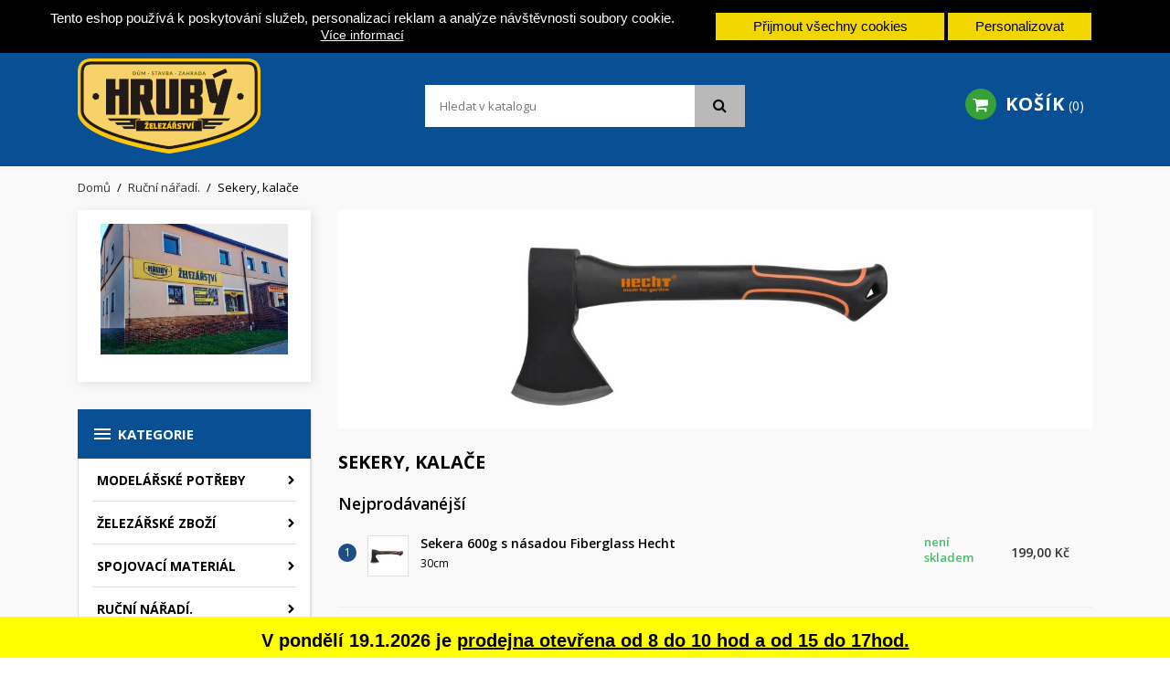

--- FILE ---
content_type: text/html; charset=utf-8
request_url: https://www.zelezarstvihruby.cz/3736-sekery-kalace
body_size: 55746
content:
<!doctype html>

<html lang="cs-CZ">



  <head>

    

      


  <meta charset="utf-8">





  <meta http-equiv="x-ua-compatible" content="ie=edge">







  <title>Sekery, kalače</title>

  

    

  

  <meta name="description" content="">

  <meta name="keywords" content="">

  
  
    <link rel="canonical" href="https://www.zelezarstvihruby.cz/3736-sekery-kalace">

  
  

      
  



  

    <script type="application/ld+json">

  {

    "@context": "https://schema.org",

    "@type": "Organization",

    "name" : "Železářství Hrubý",

    "url" : "https://www.zelezarstvihruby.cz/",

    
      "logo": {

        "@type": "ImageObject",

        "url":"https://www.zelezarstvihruby.cz/img/logo-1647649447.jpg"

      }

    
  }

</script>



<script type="application/ld+json">

  {

    "@context": "https://schema.org",

    "@type": "WebPage",

    "isPartOf": {

      "@type": "WebSite",

      "url":  "https://www.zelezarstvihruby.cz/",

      "name": "Železářství Hrubý"

    },

    "name": "Sekery, kalače",

    "url":  "https://www.zelezarstvihruby.cz/3736-sekery-kalace"

  }

</script>







  <script type="application/ld+json">

    {

      "@context": "https://schema.org",

      "@type": "BreadcrumbList",

      "itemListElement": [

        
          {

            "@type": "ListItem",

            "position": 1,

            "name": "Domů",

            "item": "https://www.zelezarstvihruby.cz/"

          },
        
          {

            "@type": "ListItem",

            "position": 2,

            "name": "Ruční nářadí.",

            "item": "https://www.zelezarstvihruby.cz/3686-rucni-naradi"

          },
        
          {

            "@type": "ListItem",

            "position": 3,

            "name": "Sekery, kalače",

            "item": "https://www.zelezarstvihruby.cz/3736-sekery-kalace"

          }
        
      ]

    }

  </script>



  

  

  

  <script type="application/ld+json">

  {

    "@context": "https://schema.org",

    "@type": "ItemList",

    "itemListElement": [

    
      {

        "@type": "ListItem",

        "position": 0,

        "name": "Sekera 1130g s násadou Fiberglass Hecht",

        "url": "https://www.zelezarstvihruby.cz/sekery-kalace/41234-sekera-1130g-s-nasadou-fiberglass-hecht.html"

      },
    
      {

        "@type": "ListItem",

        "position": 1,

        "name": "Sekera 600g s násadou dřevo Festa profi",

        "url": "https://www.zelezarstvihruby.cz/sekery-kalace/55847-sekera-600g-s-nasadou-drevo-festa-profi.html"

      },
    
      {

        "@type": "ListItem",

        "position": 2,

        "name": "Sekera 800g s násadou dřevo Festa profi",

        "url": "https://www.zelezarstvihruby.cz/sekery-kalace/55840-sekera-800g-s-nasadou-drevo-festa-profi.html"

      },
    
      {

        "@type": "ListItem",

        "position": 3,

        "name": "Sekera Fiskars štípací X37 2,5Kg 900mm",

        "url": "https://www.zelezarstvihruby.cz/sekery-kalace/55845-sekera-fiskars-stipaci-x37-25kg-900mm.html"

      },
    
      {

        "@type": "ListItem",

        "position": 4,

        "name": "Sekera štípací 0,91kg fiberglas Hecht",

        "url": "https://www.zelezarstvihruby.cz/sekery-kalace/41230-sekera-stipaci-091kg-fiberglas-hecht.html"

      },
    
      {

        "@type": "ListItem",

        "position": 5,

        "name": "Sekera štípací 1,59kg Carbon EXOCORE gum.rukojeť Dewalt",

        "url": "https://www.zelezarstvihruby.cz/sekery-kalace/55848-sekera-stipaci-159kg-carbon-exocore-gumrukojet-dewalt.html"

      },
    
      {

        "@type": "ListItem",

        "position": 6,

        "name": "Mačeta sekera 72/46cm plast.rukojeť Fiskars solid velká",

        "url": "https://www.zelezarstvihruby.cz/sekery-kalace/41223-maceta-sekera-7246cm-plastrukojet-fiskars-solid-velka.html"

      },
    
      {

        "@type": "ListItem",

        "position": 7,

        "name": "Sekera 1000g s násadou dřevo Festa profi",

        "url": "https://www.zelezarstvihruby.cz/sekery-kalace/55841-sekera-1000g-s-nasadou-drevo-festa-profi.html"

      },
    
      {

        "@type": "ListItem",

        "position": 8,

        "name": "Sekera 1000g s násadou Fiberglass Hecht",

        "url": "https://www.zelezarstvihruby.cz/sekery-kalace/41231-sekera-1000g-s-nasadou-fiberglass-hecht.html"

      },
    
      {

        "@type": "ListItem",

        "position": 9,

        "name": "Sekera 1170g s násadou Fiberglass Hecht",

        "url": "https://www.zelezarstvihruby.cz/sekery-kalace/41271-sekera-1170g-s-nasadou-fiberglass-hecht.html"

      },
    
      {

        "@type": "ListItem",

        "position": 10,

        "name": "Sekera 1250g s násadou dřevo Festa profi",

        "url": "https://www.zelezarstvihruby.cz/sekery-kalace/55842-sekera-1250g-s-nasadou-drevo-festa-profi.html"

      },
    
      {

        "@type": "ListItem",

        "position": 11,

        "name": "Sekera 1500g s násadou Fiberglass Hecht",

        "url": "https://www.zelezarstvihruby.cz/sekery-kalace/41225-sekera-1500g-s-nasadou-fiberglass-hecht.html"

      },
    
      {

        "@type": "ListItem",

        "position": 12,

        "name": "Sekera 570g s násadou Fiberglass Hecht",

        "url": "https://www.zelezarstvihruby.cz/sekery-kalace/41226-sekera-570g-s-nasadou-fiberglass-hecht.html"

      },
    
      {

        "@type": "ListItem",

        "position": 13,

        "name": "Sekera 600g s násadou Fiberglass Hecht",

        "url": "https://www.zelezarstvihruby.cz/sekery-kalace/41232-sekera-600g-s-nasadou-fiberglass-hecht.html"

      },
    
      {

        "@type": "ListItem",

        "position": 14,

        "name": "Sekera 650g s násadou Fiberglass Hecht",

        "url": "https://www.zelezarstvihruby.cz/sekery-kalace/41942-sekera-650g-s-nasadou-fiberglass-hecht.html"

      },
    
      {

        "@type": "ListItem",

        "position": 15,

        "name": "Sekera 680g s násadou Fiberglass Hecht",

        "url": "https://www.zelezarstvihruby.cz/sekery-kalace/41227-sekera-680g-s-nasadou-fiberglass-hecht.html"

      },
    
      {

        "@type": "ListItem",

        "position": 16,

        "name": "Sekera 900g s násadou Fiberglass Hecht",

        "url": "https://www.zelezarstvihruby.cz/sekery-kalace/41224-sekera-900g-s-nasadou-fiberglass-hecht.html"

      },
    
      {

        "@type": "ListItem",

        "position": 17,

        "name": "Sekera 950g s násadou Fiberglass Hecht",

        "url": "https://www.zelezarstvihruby.cz/sekery-kalace/41228-sekera-950g-s-nasadou-fiberglass-hecht.html"

      },
    
      {

        "@type": "ListItem",

        "position": 18,

        "name": "Sekera Fiskars 1020183 X7 640g + ostřič Xsharp",

        "url": "https://www.zelezarstvihruby.cz/sekery-kalace/41214-sekera-fiskars-1020183-x7-640g-ostric-xsharp.html"

      },
    
      {

        "@type": "ListItem",

        "position": 19,

        "name": "Sekera Fiskars štípací 1019333 X21 1740g + ostřič Xsharp",

        "url": "https://www.zelezarstvihruby.cz/sekery-kalace/41222-sekera-fiskars-stipaci-1019333-x21-1740g-ostric-xsharp.html"

      },
    
      {

        "@type": "ListItem",

        "position": 20,

        "name": "Sekera Fiskars štípací 1020182 X17 1570g + ostřič Xsharp",

        "url": "https://www.zelezarstvihruby.cz/sekery-kalace/41260-sekera-fiskars-stipaci-1020182-x17-1570g-ostric-xsharp.html"

      },
    
      {

        "@type": "ListItem",

        "position": 21,

        "name": "Sekera Fiskars štípací X11 1075g",

        "url": "https://www.zelezarstvihruby.cz/sekery-kalace/55844-sekera-fiskars-stipaci-x11-1075g.html"

      },
    
      {

        "@type": "ListItem",

        "position": 22,

        "name": "Sekera Fiskars štípací X27 2,6kg FiberComp 915mm, pouzdro",

        "url": "https://www.zelezarstvihruby.cz/sekery-kalace/55843-sekera-fiskars-stipaci-x27-26kg-fibercomp-915mm-pouzdro.html"

      },
    
      {

        "@type": "ListItem",

        "position": 23,

        "name": "Sekera Fiskars X5 572g +kryt XXS Camping",

        "url": "https://www.zelezarstvihruby.cz/sekery-kalace/41215-sekera-fiskars-x5-572g-kryt-xxs-camping.html"

      },
    
      {

        "@type": "ListItem",

        "position": 24,

        "name": "Sekera kalač 2,7kg Hecht",

        "url": "https://www.zelezarstvihruby.cz/sekery-kalace/41272-sekera-kalac-27kg-hecht.html"

      },
    
      {

        "@type": "ListItem",

        "position": 25,

        "name": "Sekera kalač 3,6kg HECHT 903600",

        "url": "https://www.zelezarstvihruby.cz/sekery-kalace/41270-sekera-kalac-36kg-hecht-903600.html"

      },
    
      {

        "@type": "ListItem",

        "position": 26,

        "name": "Sekera kalač 4,0kg dřevorubec. sklolaminát Toptrade",

        "url": "https://www.zelezarstvihruby.cz/sekery-kalace/55846-sekera-kalac-40kg-drevorubec-sklolaminat-toptrade.html"

      },
    
      {

        "@type": "ListItem",

        "position": 27,

        "name": "Sekera štípací 1,0kg fiberglas Hecht",

        "url": "https://www.zelezarstvihruby.cz/sekery-kalace/41235-sekera-stipaci-10kg-fiberglas-hecht.html"

      },
    
      {

        "@type": "ListItem",

        "position": 28,

        "name": "Sekera štípací 1,2kg fiberglas Hecht",

        "url": "https://www.zelezarstvihruby.cz/sekery-kalace/41229-sekera-stipaci-12kg-fiberglas-hecht.html"

      },
    
      {

        "@type": "ListItem",

        "position": 29,

        "name": "Sekera štípací 1,55kg teflon HETCH",

        "url": "https://www.zelezarstvihruby.cz/sekery-kalace/41233-sekera-stipaci-155kg-teflon-hetch.html"

      },
    
      {

        "@type": "ListItem",

        "position": 30,

        "name": "Sekera štípací 2,55kg teflon Fiberglass HETCH",

        "url": "https://www.zelezarstvihruby.cz/sekery-kalace/41943-sekera-stipaci-255kg-teflon-fiberglass-hetch.html"

      },
    
      {

        "@type": "ListItem",

        "position": 31,

        "name": "Sekera štípací 2kg fiberglas Hecht902000",

        "url": "https://www.zelezarstvihruby.cz/sekery-kalace/41941-sekera-stipaci-2kg-fiberglas-hecht902000.html"

      }
    
    ]

  }

</script>




  

  

    




  



  

    <meta property="og:title" content="Sekery, kalače" />

    <meta property="og:description" content="" />

    <meta property="og:url" content="https://www.zelezarstvihruby.cz/3736-sekery-kalace" />

    <meta property="og:site_name" content="Železářství Hrubý" />

    <meta property="og:type" content="website" />
    







  <meta name="viewport" content="width=device-width, initial-scale=1">







  <link rel="icon" type="image/vnd.microsoft.icon" href="https://www.zelezarstvihruby.cz/img/favicon.ico?1762116113">

  <link rel="shortcut icon" type="image/x-icon" href="https://www.zelezarstvihruby.cz/img/favicon.ico?1762116113">







  
  <link rel="stylesheet" href="https://www.zelezarstvihruby.cz/themes/nuveo/assets/cache/theme-a59b3297.css" type="text/css" media="all">


	<link rel="preload" as="font" href="https://www.zelezarstvihruby.cz/themes/nuveo/assets/css/MaterialIcons-Regular.woff2" type="font/woff2" crossorigin="anonymous">

	<link rel="preload" as="font" href="https://www.zelezarstvihruby.cz/themes/nuveo/assets/css/font-awesome/fonts/fontawesome-webfont.woff2?v=4.7.0" type="font/woff2" crossorigin="anonymous">

	
		<link rel="preload" href="//fonts.googleapis.com/css?family=Open+Sans:400,300,300italic,400italic,600,600italic,700,700italic&amp;subset=latin,latin-ext" as="style">

		<link href="//fonts.googleapis.com/css?family=Open+Sans:400,300,300italic,400italic,600,600italic,700,700italic&amp;subset=latin,latin-ext" rel="stylesheet">

	
	










  






  <script type="text/javascript">

    
    var blockwishlistController = "https:\/\/www.zelezarstvihruby.cz\/module\/blockwishlist\/action";

    
    var cookies_ajax_url = "https:\/\/www.zelezarstvihruby.cz\/modules\/shaim_cookies_eu\/shaim_cookies_eu_ajax.php";

    
    var cookies_id_guest = 7317030;

    
    var cookies_secure_key = "4414f64523c36d84383c6019da413ce5";

    
    var position_cookies_eu = "top";

    
    var prestashop = {"cart":{"products":[],"totals":{"total":{"type":"total","label":"Celkem","amount":0,"value":"0,00\u00a0K\u010d"},"total_including_tax":{"type":"total","label":"Celkem (s DPH)","amount":0,"value":"0,00\u00a0K\u010d"},"total_excluding_tax":{"type":"total","label":"Celkem (bez DPH)","amount":0,"value":"0,00\u00a0K\u010d"}},"subtotals":{"products":{"type":"products","label":"Mezisou\u010det","amount":0,"value":"0,00\u00a0K\u010d"},"discounts":null,"shipping":{"type":"shipping","label":"Doru\u010den\u00ed","amount":0,"value":""},"tax":null},"products_count":0,"summary_string":"0 polo\u017eek","vouchers":{"allowed":0,"added":[]},"discounts":[],"minimalPurchase":0,"minimalPurchaseRequired":""},"currency":{"id":1,"name":"\u010cesk\u00e1 koruna","iso_code":"CZK","iso_code_num":"203","sign":"K\u010d"},"customer":{"lastname":null,"firstname":null,"email":null,"birthday":null,"newsletter":null,"newsletter_date_add":null,"optin":null,"website":null,"company":null,"siret":null,"ape":null,"is_logged":false,"gender":{"type":null,"name":null},"addresses":[]},"language":{"name":"\u010ce\u0161tina (Czech)","iso_code":"cs","locale":"cs-CZ","language_code":"cs-CZ","is_rtl":"0","date_format_lite":"d.m.Y","date_format_full":"d.m.Y H:i:s","id":1},"page":{"title":"","canonical":"https:\/\/www.zelezarstvihruby.cz\/3736-sekery-kalace","meta":{"title":"Sekery, kala\u010de","description":"","keywords":"","robots":"index"},"page_name":"category","body_classes":{"lang-cs":true,"lang-rtl":false,"country-CZ":true,"currency-CZK":true,"layout-left-column":true,"page-category":true,"tax-display-enabled":true,"category-id-3736":true,"category-Sekery, kala\u010de":true,"category-id-parent-3686":true,"category-depth-level-3":true},"admin_notifications":[]},"shop":{"name":"\u017delez\u00e1\u0159stv\u00ed Hrub\u00fd","logo":"https:\/\/www.zelezarstvihruby.cz\/img\/logo-1647649447.jpg","stores_icon":"https:\/\/www.zelezarstvihruby.cz\/img\/logo_stores.png","favicon":"https:\/\/www.zelezarstvihruby.cz\/img\/favicon.ico"},"urls":{"base_url":"https:\/\/www.zelezarstvihruby.cz\/","current_url":"https:\/\/www.zelezarstvihruby.cz\/3736-sekery-kalace","shop_domain_url":"https:\/\/www.zelezarstvihruby.cz","img_ps_url":"https:\/\/www.zelezarstvihruby.cz\/img\/","img_cat_url":"https:\/\/www.zelezarstvihruby.cz\/img\/c\/","img_lang_url":"https:\/\/www.zelezarstvihruby.cz\/img\/l\/","img_prod_url":"https:\/\/www.zelezarstvihruby.cz\/img\/p\/","img_manu_url":"https:\/\/www.zelezarstvihruby.cz\/img\/m\/","img_sup_url":"https:\/\/www.zelezarstvihruby.cz\/img\/su\/","img_ship_url":"https:\/\/www.zelezarstvihruby.cz\/img\/s\/","img_store_url":"https:\/\/www.zelezarstvihruby.cz\/img\/st\/","img_col_url":"https:\/\/www.zelezarstvihruby.cz\/img\/co\/","img_url":"https:\/\/www.zelezarstvihruby.cz\/themes\/nuveo\/assets\/img\/","css_url":"https:\/\/www.zelezarstvihruby.cz\/themes\/nuveo\/assets\/css\/","js_url":"https:\/\/www.zelezarstvihruby.cz\/themes\/nuveo\/assets\/js\/","pic_url":"https:\/\/www.zelezarstvihruby.cz\/upload\/","pages":{"address":"https:\/\/www.zelezarstvihruby.cz\/adresa","addresses":"https:\/\/www.zelezarstvihruby.cz\/adresy","authentication":"https:\/\/www.zelezarstvihruby.cz\/prihlaseni","cart":"https:\/\/www.zelezarstvihruby.cz\/kosik","category":"https:\/\/www.zelezarstvihruby.cz\/index.php?controller=category","cms":"https:\/\/www.zelezarstvihruby.cz\/index.php?controller=cms","contact":"https:\/\/www.zelezarstvihruby.cz\/kontakt","discount":"https:\/\/www.zelezarstvihruby.cz\/sleva","guest_tracking":"https:\/\/www.zelezarstvihruby.cz\/sledovani-objednavky-navstevnika","history":"https:\/\/www.zelezarstvihruby.cz\/historie-objednavek","identity":"https:\/\/www.zelezarstvihruby.cz\/osobni-udaje","index":"https:\/\/www.zelezarstvihruby.cz\/","my_account":"https:\/\/www.zelezarstvihruby.cz\/muj-ucet","order_confirmation":"https:\/\/www.zelezarstvihruby.cz\/potvrzeni-objednavky","order_detail":"https:\/\/www.zelezarstvihruby.cz\/index.php?controller=order-detail","order_follow":"https:\/\/www.zelezarstvihruby.cz\/sledovani-objednavky","order":"https:\/\/www.zelezarstvihruby.cz\/objednavka","order_return":"https:\/\/www.zelezarstvihruby.cz\/index.php?controller=order-return","order_slip":"https:\/\/www.zelezarstvihruby.cz\/dobropis","pagenotfound":"https:\/\/www.zelezarstvihruby.cz\/stranka-nenalezena","password":"https:\/\/www.zelezarstvihruby.cz\/obnova-hesla","pdf_invoice":"https:\/\/www.zelezarstvihruby.cz\/index.php?controller=pdf-invoice","pdf_order_return":"https:\/\/www.zelezarstvihruby.cz\/index.php?controller=pdf-order-return","pdf_order_slip":"https:\/\/www.zelezarstvihruby.cz\/index.php?controller=pdf-order-slip","prices_drop":"https:\/\/www.zelezarstvihruby.cz\/slevy","product":"https:\/\/www.zelezarstvihruby.cz\/index.php?controller=product","search":"https:\/\/www.zelezarstvihruby.cz\/vyhledavani","sitemap":"https:\/\/www.zelezarstvihruby.cz\/mapa-stranek","stores":"https:\/\/www.zelezarstvihruby.cz\/prodejny","supplier":"https:\/\/www.zelezarstvihruby.cz\/dodavatele","register":"https:\/\/www.zelezarstvihruby.cz\/prihlaseni?create_account=1","order_login":"https:\/\/www.zelezarstvihruby.cz\/objednavka?login=1"},"alternative_langs":[],"theme_assets":"\/themes\/nuveo\/assets\/","actions":{"logout":"https:\/\/www.zelezarstvihruby.cz\/?mylogout="},"no_picture_image":{"bySize":{"cart_default":{"url":"https:\/\/www.zelezarstvihruby.cz\/img\/p\/cs-default-cart_default.jpg","width":125,"height":125},"small_default":{"url":"https:\/\/www.zelezarstvihruby.cz\/img\/p\/cs-default-small_default.jpg","width":200,"height":200},"home_default":{"url":"https:\/\/www.zelezarstvihruby.cz\/img\/p\/cs-default-home_default.jpg","width":400,"height":400},"medium_default":{"url":"https:\/\/www.zelezarstvihruby.cz\/img\/p\/cs-default-medium_default.jpg","width":460,"height":460},"large_default":{"url":"https:\/\/www.zelezarstvihruby.cz\/img\/p\/cs-default-large_default.jpg","width":1000,"height":1000}},"small":{"url":"https:\/\/www.zelezarstvihruby.cz\/img\/p\/cs-default-cart_default.jpg","width":125,"height":125},"medium":{"url":"https:\/\/www.zelezarstvihruby.cz\/img\/p\/cs-default-home_default.jpg","width":400,"height":400},"large":{"url":"https:\/\/www.zelezarstvihruby.cz\/img\/p\/cs-default-large_default.jpg","width":1000,"height":1000},"legend":""}},"configuration":{"display_taxes_label":true,"display_prices_tax_incl":true,"is_catalog":false,"show_prices":true,"opt_in":{"partner":false},"quantity_discount":{"type":"discount","label":"Jednotkov\u00e1 sleva"},"voucher_enabled":0,"return_enabled":0},"field_required":[],"breadcrumb":{"links":[{"title":"Dom\u016f","url":"https:\/\/www.zelezarstvihruby.cz\/"},{"title":"Ru\u010dn\u00ed n\u00e1\u0159ad\u00ed.","url":"https:\/\/www.zelezarstvihruby.cz\/3686-rucni-naradi"},{"title":"Sekery, kala\u010de","url":"https:\/\/www.zelezarstvihruby.cz\/3736-sekery-kalace"}],"count":3},"link":{"protocol_link":"https:\/\/","protocol_content":"https:\/\/"},"time":1768938635,"static_token":"cfe88115f91752fa45a6284ec3940a58","token":"c0a82e08988aa16e6ac53c5ab257e219","debug":false};

    
    var prestashopFacebookAjaxController = "https:\/\/www.zelezarstvihruby.cz\/module\/ps_facebook\/Ajax";

    
    var pripnout_cookies_eu = "fixed";

    
    var productsAlreadyTagged = [];

    
    var psemailsubscription_subscription = "https:\/\/www.zelezarstvihruby.cz\/module\/ps_emailsubscription\/subscription";

    
    var reload_cookies_eu = "0";

    
    var removeFromWishlistUrl = "https:\/\/www.zelezarstvihruby.cz\/module\/blockwishlist\/action?action=deleteProductFromWishlist";

    
    var shaim_gtm_exists = 0;

    
    var timeout_cookies_eu = "0";

    
    var wishlistAddProductToCartUrl = "https:\/\/www.zelezarstvihruby.cz\/module\/blockwishlist\/action?action=addProductToCart";

    
    var wishlistUrl = "https:\/\/www.zelezarstvihruby.cz\/module\/blockwishlist\/view";

    
    var wpimageslider_auto = true;

    
    var wpimageslider_effect = "fade";

    
    var wpimageslider_loop = true;

    
    var wpimageslider_pause = "3500";

    
    var wpimageslider_speed = 1000;

    
    var wpsidebarslider_auto = false;

    
    var wpsidebarslider_effect = "fade";

    
    var wpsidebarslider_loop = true;

    
    var wpsidebarslider_pause = "6000";

    
    var wpsidebarslider_speed = "500";

    
  </script>









  <script async src="https://www.googletagmanager.com/gtag/js?id=CRM-0005-2565"></script>
<script>
  window.dataLayer = window.dataLayer || [];
  function gtag(){dataLayer.push(arguments);}
  gtag('js', new Date());
  gtag(
    'config',
    'CRM-0005-2565',
    {
      'debug_mode':false
      , 'anonymize_ip': true                }
  );
</script>

    <div id="etsBAWhookDisplayLeftColumnBefore" style="display: none">
        <div class="ets_baw_display_banner block displaybeforeleftcolumn">
                                                <img  title="Obchod" src="https://www.zelezarstvihruby.cz/img/ets_banneranywhere/B6HGVGJ6-img-20241108-wa0000.jpg" />
                            </div>
<div class="clearfix"></div>
    </div>
 


	<link rel="stylesheet" href="//fonts.googleapis.com/css?family=Open+Sans:400,300,300italic,400italic,600,600italic,700,700italic&amp;subset=latin,latin-ext" type="text/css" media="all" />

 






    

  </head>



  <body id="category" class="lang-cs country-cz currency-czk layout-left-column page-category tax-display-enabled category-id-3736 category-sekery-kalace category-id-parent-3686 category-depth-level-3">



    <script>
    
    function SetcksCookiesEu() {
        var expire = new Date();
        expire.setDate(expire.getDate() + 365);
        if (typeof cookies_id_guest === 'undefined' || isNaN(cookies_id_guest)) {
            // Nemelo by nikdy nastat
            var cookies_id_guest_use_here = -1;
        } else {
            var cookies_id_guest_use_here = cookies_id_guest;
        }
        document.cookie = "shaim_cookies_eu_2595650857" + "=" + cookies_id_guest_use_here + ";path=/;" + ((expire == null) ? "" : ("; expires=" + expire.toGMTString()));
    }
    
</script>
<style>
    #shaim_cks_eu .closebutton {
        background: #F1D600 none repeat scroll 0 0;
        color: #000000 !important;
    }

    #shaim_cks_eu .closebutton:hover {
        background: #D5BD00 none repeat scroll 0 0;
    }


    #shaim_cks_eu .closebuttonPers {
        background: #F1D600 none repeat scroll 0 0;
        color: #000000 !important;
    }

    #shaim_cks_eu .closebuttonPers:hover {
        background: #D5BD00 none repeat scroll 0 0;
    }


    #shaim_cks_eu .closebuttonCustom {
        background: #F1D600 none repeat scroll 0 0;
        color: #000000 !important;
    }

    #shaim_cks_eu .closebuttonCustom:hover {
        background: #D5BD00 none repeat scroll 0 0;
    }


    #shaim_cks_eu .ck_table {
        background: #000000;
    }

    #shaim_cks_eu {
        position: fixed;
     top: 0;
     background: #000000;
        color: #FFFFFF;
        opacity: 1;
    }

    #shaim_cks_eu p, #shaim_cks_eu #shaim_cks_custom label, #shaim_cks_eu .more_info_href {
        color: #FFFFFF;
    }
</style>


<div class="shaim_ck_eu_class" id="shaim_cks_eu">
    <div id="shaim_cks_euContent">
        <table class="ck_table">
            <tr id="shaim_cks_main">

                <td class="first">
                    <p>Tento eshop používá k poskytování služeb, personalizaci reklam a analýze návštěvnosti soubory cookie.</p> <a class="more_info_href"
                                                            href="https://www.zelezarstvihruby.cz/content/7-prohlaseni-o-pouziti-cookies">Více informací</a>                </td>
                <td class="second">

    	<span id="AcceptAll" class="closebutton">
            Přijmout všechny cookies
                </span>
                    <span id="ShowCustom" class="closebuttonPers">
            Personalizovat
                </span>
                </td>

            </tr>

            <tr id="shaim_cks_custom">
                <td class="first">
                    <span class="cookies_span_checkbox"><input id="nezbytne" type="checkbox" name="nezbytne" value="1"
                                                               checked="checked"
                                                               disabled="disabled"> <label class="ruka"
                                                                                           for="nezbytne">Nezbytně nutné cookies</label>
                                                       </span>
                    <span class="cookies_span_checkbox">
                    <input id="analyticke" type="checkbox" name="analyticke" value="1"> <label class="ruka"
                                                                                               for="analyticke">Analytické cookies</label>
                                                                                               </span>
                    <span class="cookies_span_checkbox">
                    <input id="reklamni" type="checkbox" name="reklamni" value="1"> <label class="ruka"
                                                                                           for="reklamni">Reklamní cookies</label>
                                                                                           </span>
                </td>
                <td class="second">                          <span id="AcceptCustom" class="closebuttonCustom">
            Přijmout zvolené cookies
                </span>
                </td>
            </tr>
        </table>
    </div>
</div>




<div id="fb-root"></div>





<script async defer crossorigin="anonymous" src="https://connect.facebook.net/cs_CZ/sdk.js#xfbml=1&version=v12.0" nonce="vMQk3RrC"></script>






    <main id="main-wrap" >      

      

      

        

      

      <header id="header">

        

          


  <div class="header-banner">

    

  </div>







  <nav class="header-nav">

    <div class="container">

        <div class="row">

          <div class="hidden-lg-down">

            <div class="col-md-4 col-xs-12">

              <div id="_desktop_contact_link">

  <div id="contact-link">    
<ul> 
    
    <li><i class="fa fa-phone" aria-hidden="true"></i>
      603450946
    </li> 

    
               <li><i class="fa fa-envelope-o" aria-hidden="true"></i>info@zelezarstvihruby.cz</li>
    
 </ul> 
  </div>

</div>



            </div>

            <div class="col-md-8 right-nav">

                 <div id="_desktop_user_info">

  <div class="user-info">

    
      <a

        href="https://www.zelezarstvihruby.cz/muj-ucet"

        title="Přihlášení k vašemu zákaznickému účtu"

        rel="nofollow"

      >

        <i class="material-icons">&#xe7fd;</i>

        <span class="hidden-lg-down">Přihlásit se</span>

      </a>

    
  </div>

</div>

            </div>

          </div>

          <div class="hidden-xl-up text-sm-center mobile">

              <div class="float-xs-left" id="menu-icon">

                <span></span>

              </div>

              <div class="top-logo" id="_mobile_logo"></div>

              <div class="float-xs-right" id="mobile_search"></div>            

              <div class="float-xs-right" id="_mobile_user_info"></div>

              <div class="float-xs-right" id="_mobile_cart"></div>

          </div>

        </div>

    </div>

  </nav>







  <div class="header-top">

    <div class="container">

      <div class="row">

        <div class="col-md-4 hidden-lg-down" id="_desktop_logo">

          <a href="https://www.zelezarstvihruby.cz/">

            <img class="logo img-responsive" src="https://www.zelezarstvihruby.cz/img/logo-1647649447.jpg" alt="Železářství Hrubý">

          </a>

        </div>

            <!-- Block search module TOP -->

<div id="search_widget" class="col-xl-4 col-sm-12 search-widget" data-search-controller-url="//www.zelezarstvihruby.cz/vyhledavani">

	<form method="get" action="//www.zelezarstvihruby.cz/vyhledavani">

		<input type="hidden" name="controller" value="search">

		<input type="text" name="s" value="" placeholder="Hledat v katalogu" aria-label="Vyhledávání">

		<button type="submit">

			<i class="fa fa-search"></i>

		</button>

	</form>

</div>

<!-- /Block search module TOP -->


 <div id="_desktop_cart" class="col-lg-4">

  <div class="blockcart cart-preview wp-expand inactive" data-refresh-url="//www.zelezarstvihruby.cz/module/ps_shoppingcart/ajax">

    <div class="header">

            

        <i class="fa fa-shopping-cart" aria-hidden="true"></i>

        <span class="hidden-lg-down cart-label">Košík</span>

        <span class="cart-products-count">0</span>

      


      <div class="card cart-summary hidden-xs-up">

        


  <div class="cart-overview js-cart" data-refresh-url="//www.zelezarstvihruby.cz/kosik?ajax=1&action=refresh">

    
      <span class="no-items">Ve vašem košíku nejsou žádné další položky</span>

    
  </div>




        

          


<div class="cart-detailed-totals-top">



  <div class="card-block">

    
      
        <div class="cart-summary-line" id="cart-subtotal-products">

          <span class="label js-subtotal">

            
              0 položek

            
          </span>

          <span class="value">

            0,00 Kč

          </span>          

        </div>

      
    
      
    
      
    
      
    
  </div>



  

    



  



  <hr class="separator">



  

    
<div class="card-block cart-summary-totals js-cart-summary-totals">



  

    
      <div class="cart-summary-line cart-total">

        <span class="label">Celkem&nbsp;(s DPH)</span>

        <span class="value">0,00 Kč</span>

      </div>

    
  



  

    
  



</div>


  



  <hr class="separator">

</div>




        

        

        <div class="checkout cart-detailed-actions card-block">

          <a rel="nofollow" href="//www.zelezarstvihruby.cz/kosik?action=show" class="btn btn-primary">Objednávka</a>

        </div>      

      </div>

        

    </div>

  </div>

</div>



            <div class="clearfix"></div>

      </div>

      <div id="mobile_vertical_menu_wrapper" class="row hidden-xl-up" style="display:none;">

        <div class="js-vertical-menu mobile" id="_mobile_vertical_menu"></div>

        <div class="js-vertical-menu-bottom">

          <div id="_mobile_currency_selector"></div>

          <div id="_mobile_language_selector"></div>

          <div id="_mobile_contact_link"></div>

        </div>

      </div>

    </div>

  

    

  </div>

  

  
  

  




        

      </header>

      

      <section id="wrapper">

        

          



<aside id="notifications">

  <div class="container">

    


    


    


    
  </div>

</aside>



        

        <div class="container">

          

            
<nav data-depth="3" class="breadcrumb hidden-sm-down">

  <ol>

    

      
        

          <li>

            
              <a href="https://www.zelezarstvihruby.cz/"><span>Domů</span></a>

            
          </li>

        

      
        

          <li>

            
              <a href="https://www.zelezarstvihruby.cz/3686-rucni-naradi"><span>Ruční nářadí.</span></a>

            
          </li>

        

      
        

          <li>

            
              <span>Sekery, kalače</span>

            
          </li>

        

      
    

  </ol>

</nav>


          

	        <div class="row">

			

			<div id="left-column" class="col-sm-12 col-md-12 col-xl-3">

			  
			    

<div id="wpverticalmenu" class="hidden-lg-down">

<div class="block-icon"></div>

<div class="menu-header hidden-lg-down">

  <h4 class="text-uppercase h6 menu-title"><i class="material-icons">&#xE5D2;</i>Kategorie</h4>    

    </div>








<div class="menu vertical-menu js-vertical-menu hidden-lg-down" id="_desktop_vertical_menu">

    

    
      <ul class="vertical-menu" id="vertical-menu" data-depth="0">

        
            <li class="category " id="category-2383">

            
              <a 

              class="dropdown-item" 

              href="https://www.zelezarstvihruby.cz/2383-modelarske-potreby" data-depth="0" 

              
              >

                              

                
                  
                  
                  <span class="float-xs-right hidden-xl-up">

                    <span data-target="#vertical_sub_menu_74328" data-toggle="collapse" class="navbar-toggler collapse-icons">

                      <i class="material-icons add">&#xE313;</i>

                      <i class="material-icons remove">&#xE316;</i>

                    </span>

                  </span>

                
                Modelářské potřeby

              </a>

              
              <div  class="popover sub-menu js-sub-menu collapse" id="vertical_sub_menu_74328">

                

    
      <ul class="vertical-menu"  data-depth="1">

        
            <li class="category " id="category-8340">

            
              <a 

              class="dropdown-item dropdown-submenu" 

              href="https://www.zelezarstvihruby.cz/8340-auta" data-depth="1" 

              
              >

                              

                
                  
                  
                  <span class="float-xs-right hidden-xl-up">

                    <span data-target="#vertical_sub_menu_68728" data-toggle="collapse" class="navbar-toggler collapse-icons">

                      <i class="material-icons add">&#xE313;</i>

                      <i class="material-icons remove">&#xE316;</i>

                    </span>

                  </span>

                
                Auta

              </a>

              
              <div  class="collapse" id="vertical_sub_menu_68728">

                

    
      <ul class="vertical-menu"  data-depth="2">

        
            <li class="category " id="category-2403">

            
              <a 

              class="dropdown-item" 

              href="https://www.zelezarstvihruby.cz/2403-auta-rcsale" data-depth="2" 

              
              >

                              

                
                  
                  
                  <span class="float-xs-right hidden-xl-up">

                    <span data-target="#vertical_sub_menu_37062" data-toggle="collapse" class="navbar-toggler collapse-icons">

                      <i class="material-icons add">&#xE313;</i>

                      <i class="material-icons remove">&#xE316;</i>

                    </span>

                  </span>

                
                Auta RCSALE

              </a>

              
              <div  class="collapse" id="vertical_sub_menu_37062">

                

    
      <ul class="vertical-menu"  data-depth="3">

        
            <li class="category " id="category-2422">

            
              <a 

              class="dropdown-item" 

              href="https://www.zelezarstvihruby.cz/2422-elektro" data-depth="3" 

              
              >

                              

                
                  
                  
                  <span class="float-xs-right hidden-xl-up">

                    <span data-target="#vertical_sub_menu_14117" data-toggle="collapse" class="navbar-toggler collapse-icons">

                      <i class="material-icons add">&#xE313;</i>

                      <i class="material-icons remove">&#xE316;</i>

                    </span>

                  </span>

                
                Elektro

              </a>

              
              <div  class="collapse" id="vertical_sub_menu_14117">

                

    
      <ul class="vertical-menu"  data-depth="4">

        
            <li class="category " id="category-2423">

            
              <a 

              class="dropdown-item" 

              href="https://www.zelezarstvihruby.cz/2423-110" data-depth="4" 

              
              >

                              

                
                  
                  
                  <span class="float-xs-right hidden-xl-up">

                    <span data-target="#vertical_sub_menu_95861" data-toggle="collapse" class="navbar-toggler collapse-icons">

                      <i class="material-icons add">&#xE313;</i>

                      <i class="material-icons remove">&#xE316;</i>

                    </span>

                  </span>

                
                1:10

              </a>

              
              <div  class="collapse" id="vertical_sub_menu_95861">

                

    
      <ul class="vertical-menu"  data-depth="5">

        
            <li class="category " id="category-2424">

            
              <a 

              class="dropdown-item" 

              href="https://www.zelezarstvihruby.cz/2424-monster" data-depth="5" 

              
              >

                              

                
                Monster

              </a>

              
                

            </li>

        
            <li class="category " id="category-2984">

            
              <a 

              class="dropdown-item" 

              href="https://www.zelezarstvihruby.cz/2984-truggy" data-depth="5" 

              
              >

                              

                
                Truggy

              </a>

              
                

            </li>

        
      </ul>

    


              </div>

              
                

            </li>

        
            <li class="category " id="category-2971">

            
              <a 

              class="dropdown-item" 

              href="https://www.zelezarstvihruby.cz/2971-116-18" data-depth="4" 

              
              >

                              

                
                1:16-18

              </a>

              
                

            </li>

        
      </ul>

    


              </div>

              
                

            </li>

        
      </ul>

    


              </div>

              
                

            </li>

        
            <li class="category " id="category-8341">

            
              <a 

              class="dropdown-item" 

              href="https://www.zelezarstvihruby.cz/8341-nahradni-dily" data-depth="2" 

              
              >

                              

                
                  
                  
                  <span class="float-xs-right hidden-xl-up">

                    <span data-target="#vertical_sub_menu_48180" data-toggle="collapse" class="navbar-toggler collapse-icons">

                      <i class="material-icons add">&#xE313;</i>

                      <i class="material-icons remove">&#xE316;</i>

                    </span>

                  </span>

                
                Náhradní díly

              </a>

              
              <div  class="collapse" id="vertical_sub_menu_48180">

                

    
      <ul class="vertical-menu"  data-depth="3">

        
            <li class="category " id="category-8342">

            
              <a 

              class="dropdown-item" 

              href="https://www.zelezarstvihruby.cz/8342-ostatni" data-depth="3" 

              
              >

                              

                
                Ostatní

              </a>

              
                

            </li>

        
            <li class="category " id="category-8684">

            
              <a 

              class="dropdown-item" 

              href="https://www.zelezarstvihruby.cz/8684-mugen-seiki" data-depth="3" 

              
              >

                              

                
                Mugen Seiki

              </a>

              
                

            </li>

        
            <li class="category " id="category-8685">

            
              <a 

              class="dropdown-item" 

              href="https://www.zelezarstvihruby.cz/8685-yokomo" data-depth="3" 

              
              >

                              

                
                YOKOMO

              </a>

              
                

            </li>

        
            <li class="category " id="category-8836">

            
              <a 

              class="dropdown-item" 

              href="https://www.zelezarstvihruby.cz/8836-hpi" data-depth="3" 

              
              >

                              

                
                HPI

              </a>

              
                

            </li>

        
            <li class="category " id="category-8698">

            
              <a 

              class="dropdown-item" 

              href="https://www.zelezarstvihruby.cz/8698-team-corally" data-depth="3" 

              
              >

                              

                
                TEAM CORALLY

              </a>

              
                

            </li>

        
            <li class="category " id="category-8837">

            
              <a 

              class="dropdown-item" 

              href="https://www.zelezarstvihruby.cz/8837-maverick" data-depth="3" 

              
              >

                              

                
                Maverick

              </a>

              
                

            </li>

        
            <li class="category " id="category-8839">

            
              <a 

              class="dropdown-item" 

              href="https://www.zelezarstvihruby.cz/8839-blackzon" data-depth="3" 

              
              >

                              

                
                BlackZon

              </a>

              
                

            </li>

        
            <li class="category " id="category-8711">

            
              <a 

              class="dropdown-item" 

              href="https://www.zelezarstvihruby.cz/8711-kavan" data-depth="3" 

              
              >

                              

                
                Kavan

              </a>

              
                

            </li>

        
            <li class="category " id="category-8712">

            
              <a 

              class="dropdown-item" 

              href="https://www.zelezarstvihruby.cz/8712-hobbytech" data-depth="3" 

              
              >

                              

                
                Hobbytech

              </a>

              
                

            </li>

        
            <li class="category " id="category-8720">

            
              <a 

              class="dropdown-item" 

              href="https://www.zelezarstvihruby.cz/8720-sworkz" data-depth="3" 

              
              >

                              

                
                SWORKz

              </a>

              
                

            </li>

        
            <li class="category " id="category-8737">

            
              <a 

              class="dropdown-item" 

              href="https://www.zelezarstvihruby.cz/8737-fg" data-depth="3" 

              
              >

                              

                
                FG

              </a>

              
                

            </li>

        
            <li class="category " id="category-8847">

            
              <a 

              class="dropdown-item" 

              href="https://www.zelezarstvihruby.cz/8847-hsp" data-depth="3" 

              
              >

                              

                
                HSP

              </a>

              
                

            </li>

        
            <li class="category " id="category-8744">

            
              <a 

              class="dropdown-item" 

              href="https://www.zelezarstvihruby.cz/8744-fms" data-depth="3" 

              
              >

                              

                
                FMS

              </a>

              
                

            </li>

        
            <li class="category " id="category-8752">

            
              <a 

              class="dropdown-item" 

              href="https://www.zelezarstvihruby.cz/8752-funtek" data-depth="3" 

              
              >

                              

                
                Funtek

              </a>

              
                

            </li>

        
            <li class="category " id="category-8892">

            
              <a 

              class="dropdown-item" 

              href="https://www.zelezarstvihruby.cz/8892-lrp" data-depth="3" 

              
              >

                              

                
                LRP

              </a>

              
                

            </li>

        
            <li class="category " id="category-8909">

            
              <a 

              class="dropdown-item" 

              href="https://www.zelezarstvihruby.cz/8909-carten" data-depth="3" 

              
              >

                              

                
                CARTEN

              </a>

              
                

            </li>

        
            <li class="category " id="category-8830">

            
              <a 

              class="dropdown-item" 

              href="https://www.zelezarstvihruby.cz/8830-himoto" data-depth="3" 

              
              >

                              

                
                HiMoto

              </a>

              
                

            </li>

        
            <li class="category " id="category-8629">

            
              <a 

              class="dropdown-item" 

              href="https://www.zelezarstvihruby.cz/8629-graupner" data-depth="3" 

              
              >

                              

                
                Graupner

              </a>

              
                

            </li>

        
            <li class="category " id="category-8642">

            
              <a 

              class="dropdown-item" 

              href="https://www.zelezarstvihruby.cz/8642-associated" data-depth="3" 

              
              >

                              

                
                ASSOCIATED

              </a>

              
                

            </li>

        
            <li class="category " id="category-8923">

            
              <a 

              class="dropdown-item" 

              href="https://www.zelezarstvihruby.cz/8923-rgt" data-depth="3" 

              
              >

                              

                
                RGT

              </a>

              
                

            </li>

        
            <li class="category " id="category-8934">

            
              <a 

              class="dropdown-item" 

              href="https://www.zelezarstvihruby.cz/8934-turbo-racing" data-depth="3" 

              
              >

                              

                
                TURBO RACING

              </a>

              
                

            </li>

        
      </ul>

    


              </div>

              
                

            </li>

        
            <li class="category " id="category-8343">

            
              <a 

              class="dropdown-item" 

              href="https://www.zelezarstvihruby.cz/8343-elektro" data-depth="2" 

              
              >

                              

                
                  
                  
                  <span class="float-xs-right hidden-xl-up">

                    <span data-target="#vertical_sub_menu_68553" data-toggle="collapse" class="navbar-toggler collapse-icons">

                      <i class="material-icons add">&#xE313;</i>

                      <i class="material-icons remove">&#xE316;</i>

                    </span>

                  </span>

                
                Elektro

              </a>

              
              <div  class="collapse" id="vertical_sub_menu_68553">

                

    
      <ul class="vertical-menu"  data-depth="3">

        
            <li class="category " id="category-8344">

            
              <a 

              class="dropdown-item" 

              href="https://www.zelezarstvihruby.cz/8344-110" data-depth="3" 

              
              >

                              

                
                  
                  
                  <span class="float-xs-right hidden-xl-up">

                    <span data-target="#vertical_sub_menu_7278" data-toggle="collapse" class="navbar-toggler collapse-icons">

                      <i class="material-icons add">&#xE313;</i>

                      <i class="material-icons remove">&#xE316;</i>

                    </span>

                  </span>

                
                1:10

              </a>

              
              <div  class="collapse" id="vertical_sub_menu_7278">

                

    
      <ul class="vertical-menu"  data-depth="4">

        
            <li class="category " id="category-8345">

            
              <a 

              class="dropdown-item" 

              href="https://www.zelezarstvihruby.cz/8345-buggy" data-depth="4" 

              
              >

                              

                
                Buggy

              </a>

              
                

            </li>

        
            <li class="category " id="category-8348">

            
              <a 

              class="dropdown-item" 

              href="https://www.zelezarstvihruby.cz/8348-crawler-a-expedicni" data-depth="4" 

              
              >

                              

                
                Crawler a expediční

              </a>

              
                

            </li>

        
            <li class="category " id="category-8354">

            
              <a 

              class="dropdown-item" 

              href="https://www.zelezarstvihruby.cz/8354-monster" data-depth="4" 

              
              >

                              

                
                Monster

              </a>

              
                

            </li>

        
            <li class="category " id="category-8621">

            
              <a 

              class="dropdown-item" 

              href="https://www.zelezarstvihruby.cz/8621-silnicni" data-depth="4" 

              
              >

                              

                
                Silniční

              </a>

              
                

            </li>

        
            <li class="category " id="category-8655">

            
              <a 

              class="dropdown-item" 

              href="https://www.zelezarstvihruby.cz/8655-truggy" data-depth="4" 

              
              >

                              

                
                Truggy

              </a>

              
                

            </li>

        
            <li class="category " id="category-8656">

            
              <a 

              class="dropdown-item" 

              href="https://www.zelezarstvihruby.cz/8656-short-course" data-depth="4" 

              
              >

                              

                
                Short course

              </a>

              
                

            </li>

        
      </ul>

    


              </div>

              
                

            </li>

        
            <li class="category " id="category-8346">

            
              <a 

              class="dropdown-item" 

              href="https://www.zelezarstvihruby.cz/8346-112-124" data-depth="3" 

              
              >

                              

                
                  
                  
                  <span class="float-xs-right hidden-xl-up">

                    <span data-target="#vertical_sub_menu_55364" data-toggle="collapse" class="navbar-toggler collapse-icons">

                      <i class="material-icons add">&#xE313;</i>

                      <i class="material-icons remove">&#xE316;</i>

                    </span>

                  </span>

                
                1:12-1:24

              </a>

              
              <div  class="collapse" id="vertical_sub_menu_55364">

                

    
      <ul class="vertical-menu"  data-depth="4">

        
            <li class="category " id="category-8347">

            
              <a 

              class="dropdown-item" 

              href="https://www.zelezarstvihruby.cz/8347-crawler-a-expedicni" data-depth="4" 

              
              >

                              

                
                Crawler a expediční

              </a>

              
                

            </li>

        
            <li class="category " id="category-8841">

            
              <a 

              class="dropdown-item" 

              href="https://www.zelezarstvihruby.cz/8841-monster" data-depth="4" 

              
              >

                              

                
                Monster

              </a>

              
                

            </li>

        
            <li class="category " id="category-8843">

            
              <a 

              class="dropdown-item" 

              href="https://www.zelezarstvihruby.cz/8843-buggy" data-depth="4" 

              
              >

                              

                
                Buggy

              </a>

              
                

            </li>

        
            <li class="category " id="category-8844">

            
              <a 

              class="dropdown-item" 

              href="https://www.zelezarstvihruby.cz/8844-short-course" data-depth="4" 

              
              >

                              

                
                Short course

              </a>

              
                

            </li>

        
            <li class="category " id="category-8753">

            
              <a 

              class="dropdown-item" 

              href="https://www.zelezarstvihruby.cz/8753-truggy" data-depth="4" 

              
              >

                              

                
                Truggy

              </a>

              
                

            </li>

        
            <li class="category " id="category-8644">

            
              <a 

              class="dropdown-item" 

              href="https://www.zelezarstvihruby.cz/8644-silnicni" data-depth="4" 

              
              >

                              

                
                Silniční

              </a>

              
                

            </li>

        
            <li class="category " id="category-8935">

            
              <a 

              class="dropdown-item" 

              href="https://www.zelezarstvihruby.cz/8935-ostatni" data-depth="4" 

              
              >

                              

                
                Ostatní

              </a>

              
                

            </li>

        
      </ul>

    


              </div>

              
                

            </li>

        
            <li class="category " id="category-8349">

            
              <a 

              class="dropdown-item" 

              href="https://www.zelezarstvihruby.cz/8349-18" data-depth="3" 

              
              >

                              

                
                  
                  
                  <span class="float-xs-right hidden-xl-up">

                    <span data-target="#vertical_sub_menu_79473" data-toggle="collapse" class="navbar-toggler collapse-icons">

                      <i class="material-icons add">&#xE313;</i>

                      <i class="material-icons remove">&#xE316;</i>

                    </span>

                  </span>

                
                1:8

              </a>

              
              <div  class="collapse" id="vertical_sub_menu_79473">

                

    
      <ul class="vertical-menu"  data-depth="4">

        
            <li class="category " id="category-8350">

            
              <a 

              class="dropdown-item" 

              href="https://www.zelezarstvihruby.cz/8350-terenni" data-depth="4" 

              
              >

                              

                
                Terénní

              </a>

              
                

            </li>

        
            <li class="category " id="category-8697">

            
              <a 

              class="dropdown-item" 

              href="https://www.zelezarstvihruby.cz/8697-silnicni" data-depth="4" 

              
              >

                              

                
                Silniční

              </a>

              
                

            </li>

        
      </ul>

    


              </div>

              
                

            </li>

        
            <li class="category " id="category-8742">

            
              <a 

              class="dropdown-item" 

              href="https://www.zelezarstvihruby.cz/8742-velka-meritka" data-depth="3" 

              
              >

                              

                
                Velká měřítka

              </a>

              
                

            </li>

        
            <li class="category " id="category-8643">

            
              <a 

              class="dropdown-item" 

              href="https://www.zelezarstvihruby.cz/8643-mala-meritka" data-depth="3" 

              
              >

                              

                
                Malá měřítka

              </a>

              
                

            </li>

        
      </ul>

    


              </div>

              
                

            </li>

        
            <li class="category " id="category-8351">

            
              <a 

              class="dropdown-item" 

              href="https://www.zelezarstvihruby.cz/8351-spalovaci" data-depth="2" 

              
              >

                              

                
                  
                  
                  <span class="float-xs-right hidden-xl-up">

                    <span data-target="#vertical_sub_menu_29178" data-toggle="collapse" class="navbar-toggler collapse-icons">

                      <i class="material-icons add">&#xE313;</i>

                      <i class="material-icons remove">&#xE316;</i>

                    </span>

                  </span>

                
                Spalovací

              </a>

              
              <div  class="collapse" id="vertical_sub_menu_29178">

                

    
      <ul class="vertical-menu"  data-depth="3">

        
            <li class="category " id="category-8352">

            
              <a 

              class="dropdown-item" 

              href="https://www.zelezarstvihruby.cz/8352-18" data-depth="3" 

              
              >

                              

                
                  
                  
                  <span class="float-xs-right hidden-xl-up">

                    <span data-target="#vertical_sub_menu_71112" data-toggle="collapse" class="navbar-toggler collapse-icons">

                      <i class="material-icons add">&#xE313;</i>

                      <i class="material-icons remove">&#xE316;</i>

                    </span>

                  </span>

                
                1:8

              </a>

              
              <div  class="collapse" id="vertical_sub_menu_71112">

                

    
      <ul class="vertical-menu"  data-depth="4">

        
            <li class="category " id="category-8353">

            
              <a 

              class="dropdown-item" 

              href="https://www.zelezarstvihruby.cz/8353-terenni" data-depth="4" 

              
              >

                              

                
                Terénní

              </a>

              
                

            </li>

        
            <li class="category " id="category-8842">

            
              <a 

              class="dropdown-item" 

              href="https://www.zelezarstvihruby.cz/8842-silnicni" data-depth="4" 

              
              >

                              

                
                Silniční

              </a>

              
                

            </li>

        
      </ul>

    


              </div>

              
                

            </li>

        
            <li class="category " id="category-8740">

            
              <a 

              class="dropdown-item" 

              href="https://www.zelezarstvihruby.cz/8740-15" data-depth="3" 

              
              >

                              

                
                  
                  
                  <span class="float-xs-right hidden-xl-up">

                    <span data-target="#vertical_sub_menu_26343" data-toggle="collapse" class="navbar-toggler collapse-icons">

                      <i class="material-icons add">&#xE313;</i>

                      <i class="material-icons remove">&#xE316;</i>

                    </span>

                  </span>

                
                1:5

              </a>

              
              <div  class="collapse" id="vertical_sub_menu_26343">

                

    
      <ul class="vertical-menu"  data-depth="4">

        
            <li class="category " id="category-8741">

            
              <a 

              class="dropdown-item" 

              href="https://www.zelezarstvihruby.cz/8741-silnicni" data-depth="4" 

              
              >

                              

                
                Silniční

              </a>

              
                

            </li>

        
            <li class="category " id="category-8743">

            
              <a 

              class="dropdown-item" 

              href="https://www.zelezarstvihruby.cz/8743-terenni" data-depth="4" 

              
              >

                              

                
                Terénní

              </a>

              
                

            </li>

        
      </ul>

    


              </div>

              
                

            </li>

        
            <li class="category " id="category-8957">

            
              <a 

              class="dropdown-item" 

              href="https://www.zelezarstvihruby.cz/8957-110" data-depth="3" 

              
              >

                              

                
                1:10

              </a>

              
                

            </li>

        
      </ul>

    


              </div>

              
                

            </li>

        
      </ul>

    


              </div>

              
                

            </li>

        
            <li class="category " id="category-8202">

            
              <a 

              class="dropdown-item dropdown-submenu" 

              href="https://www.zelezarstvihruby.cz/8202-auta-rcs" data-depth="1" 

              
              >

                              

                
                  
                  
                  <span class="float-xs-right hidden-xl-up">

                    <span data-target="#vertical_sub_menu_73221" data-toggle="collapse" class="navbar-toggler collapse-icons">

                      <i class="material-icons add">&#xE313;</i>

                      <i class="material-icons remove">&#xE316;</i>

                    </span>

                  </span>

                
                Auta RCS

              </a>

              
              <div  class="collapse" id="vertical_sub_menu_73221">

                

    
      <ul class="vertical-menu"  data-depth="2">

        
            <li class="category " id="category-8203">

            
              <a 

              class="dropdown-item" 

              href="https://www.zelezarstvihruby.cz/8203-auta-110" data-depth="2" 

              
              >

                              

                
                Auta  1:10

              </a>

              
                

            </li>

        
            <li class="category " id="category-8210">

            
              <a 

              class="dropdown-item" 

              href="https://www.zelezarstvihruby.cz/8210-auta-110-xl" data-depth="2" 

              
              >

                              

                
                Auta  1:10 XL

              </a>

              
                

            </li>

        
            <li class="category " id="category-8204">

            
              <a 

              class="dropdown-item" 

              href="https://www.zelezarstvihruby.cz/8204-auta-112" data-depth="2" 

              
              >

                              

                
                Auta  1:12

              </a>

              
                

            </li>

        
            <li class="category " id="category-8205">

            
              <a 

              class="dropdown-item" 

              href="https://www.zelezarstvihruby.cz/8205-auta-114-116" data-depth="2" 

              
              >

                              

                
                Auta  1:14 -1:16

              </a>

              
                

            </li>

        
            <li class="category " id="category-8206">

            
              <a 

              class="dropdown-item" 

              href="https://www.zelezarstvihruby.cz/8206-auta-118-120" data-depth="2" 

              
              >

                              

                
                Auta  1:18 -1:20

              </a>

              
                

            </li>

        
            <li class="category " id="category-8207">

            
              <a 

              class="dropdown-item" 

              href="https://www.zelezarstvihruby.cz/8207-auta-124-132-140" data-depth="2" 

              
              >

                              

                
                Auta  1:24 -1:32 -1:40

              </a>

              
                

            </li>

        
            <li class="category " id="category-8208">

            
              <a 

              class="dropdown-item" 

              href="https://www.zelezarstvihruby.cz/8208-auta-18" data-depth="2" 

              
              >

                              

                
                Auta  1:8

              </a>

              
                

            </li>

        
            <li class="category " id="category-8209">

            
              <a 

              class="dropdown-item" 

              href="https://www.zelezarstvihruby.cz/8209-auta-187-pro-kolejiste-h0-" data-depth="2" 

              
              >

                              

                
                Auta  1:87 pro kolejiště H0

              </a>

              
                

            </li>

        
            <li class="category " id="category-8211">

            
              <a 

              class="dropdown-item" 

              href="https://www.zelezarstvihruby.cz/8211-crawlery" data-depth="2" 

              
              >

                              

                
                Crawlery

              </a>

              
                

            </li>

        
            <li class="category " id="category-8212">

            
              <a 

              class="dropdown-item" 

              href="https://www.zelezarstvihruby.cz/8212-kamiony-nakladaky" data-depth="2" 

              
              >

                              

                
                Kamiony, náklaďáky

              </a>

              
                

            </li>

        
            <li class="category " id="category-8213">

            
              <a 

              class="dropdown-item" 

              href="https://www.zelezarstvihruby.cz/8213-auta-licencovana-" data-depth="2" 

              
              >

                              

                
                Auta licencovaná

              </a>

              
                

            </li>

        
            <li class="category " id="category-8214">

            
              <a 

              class="dropdown-item" 

              href="https://www.zelezarstvihruby.cz/8214-unimog-mercedes-benz" data-depth="2" 

              
              >

                              

                
                Unimog Mercedes-Benz

              </a>

              
                

            </li>

        
            <li class="category " id="category-8215">

            
              <a 

              class="dropdown-item" 

              href="https://www.zelezarstvihruby.cz/8215-vojenska-vozidla" data-depth="2" 

              
              >

                              

                
                Vojenská vozidla

              </a>

              
                

            </li>

        
            <li class="category " id="category-8216">

            
              <a 

              class="dropdown-item" 

              href="https://www.zelezarstvihruby.cz/8216-auta-pro-zacatecniky-" data-depth="2" 

              
              >

                              

                
                Auta pro začátečníky

              </a>

              
                

            </li>

        
            <li class="category " id="category-8217">

            
              <a 

              class="dropdown-item" 

              href="https://www.zelezarstvihruby.cz/8217-privesne-voziky" data-depth="2" 

              
              >

                              

                
                Přívěsné vozíky

              </a>

              
                

            </li>

        
            <li class="category " id="category-8218">

            
              <a 

              class="dropdown-item" 

              href="https://www.zelezarstvihruby.cz/8218-auta-rally-legendy" data-depth="2" 

              
              >

                              

                
                Auta Rally legendy

              </a>

              
                

            </li>

        
      </ul>

    


              </div>

              
                

            </li>

        
            <li class="category " id="category-8902">

            
              <a 

              class="dropdown-item dropdown-submenu" 

              href="https://www.zelezarstvihruby.cz/8902-vrtulniky" data-depth="1" 

              
              >

                              

                
                  
                  
                  <span class="float-xs-right hidden-xl-up">

                    <span data-target="#vertical_sub_menu_15374" data-toggle="collapse" class="navbar-toggler collapse-icons">

                      <i class="material-icons add">&#xE313;</i>

                      <i class="material-icons remove">&#xE316;</i>

                    </span>

                  </span>

                
                Vrtulníky

              </a>

              
              <div  class="collapse" id="vertical_sub_menu_15374">

                

    
      <ul class="vertical-menu"  data-depth="2">

        
            <li class="category " id="category-8903">

            
              <a 

              class="dropdown-item" 

              href="https://www.zelezarstvihruby.cz/8903-nahradni-dily" data-depth="2" 

              
              >

                              

                
                  
                  
                  <span class="float-xs-right hidden-xl-up">

                    <span data-target="#vertical_sub_menu_22623" data-toggle="collapse" class="navbar-toggler collapse-icons">

                      <i class="material-icons add">&#xE313;</i>

                      <i class="material-icons remove">&#xE316;</i>

                    </span>

                  </span>

                
                Náhradní díly

              </a>

              
              <div  class="collapse" id="vertical_sub_menu_22623">

                

    
      <ul class="vertical-menu"  data-depth="3">

        
            <li class="category " id="category-8904">

            
              <a 

              class="dropdown-item" 

              href="https://www.zelezarstvihruby.cz/8904-xl-power" data-depth="3" 

              
              >

                              

                
                XL Power

              </a>

              
                

            </li>

        
            <li class="category " id="category-8917">

            
              <a 

              class="dropdown-item" 

              href="https://www.zelezarstvihruby.cz/8917-omp" data-depth="3" 

              
              >

                              

                
                  
                  
                  <span class="float-xs-right hidden-xl-up">

                    <span data-target="#vertical_sub_menu_94543" data-toggle="collapse" class="navbar-toggler collapse-icons">

                      <i class="material-icons add">&#xE313;</i>

                      <i class="material-icons remove">&#xE316;</i>

                    </span>

                  </span>

                
                OMP

              </a>

              
              <div  class="collapse" id="vertical_sub_menu_94543">

                

    
      <ul class="vertical-menu"  data-depth="4">

        
            <li class="category " id="category-8945">

            
              <a 

              class="dropdown-item" 

              href="https://www.zelezarstvihruby.cz/8945-m5" data-depth="4" 

              
              >

                              

                
                  
                  
                  <span class="float-xs-right hidden-xl-up">

                    <span data-target="#vertical_sub_menu_69239" data-toggle="collapse" class="navbar-toggler collapse-icons">

                      <i class="material-icons add">&#xE313;</i>

                      <i class="material-icons remove">&#xE316;</i>

                    </span>

                  </span>

                
                M5

              </a>

              
              <div  class="collapse" id="vertical_sub_menu_69239">

                

    
      <ul class="vertical-menu"  data-depth="5">

        
            <li class="category " id="category-8946">

            
              <a 

              class="dropdown-item" 

              href="https://www.zelezarstvihruby.cz/8946-m6" data-depth="5" 

              
              >

                              

                
                M6

              </a>

              
                

            </li>

        
      </ul>

    


              </div>

              
                

            </li>

        
            <li class="category " id="category-8918">

            
              <a 

              class="dropdown-item" 

              href="https://www.zelezarstvihruby.cz/8918-m1" data-depth="4" 

              
              >

                              

                
                M1

              </a>

              
                

            </li>

        
            <li class="category " id="category-8919">

            
              <a 

              class="dropdown-item" 

              href="https://www.zelezarstvihruby.cz/8919-m2" data-depth="4" 

              
              >

                              

                
                M2

              </a>

              
                

            </li>

        
            <li class="category " id="category-8920">

            
              <a 

              class="dropdown-item" 

              href="https://www.zelezarstvihruby.cz/8920-m4" data-depth="4" 

              
              >

                              

                
                M4

              </a>

              
                

            </li>

        
            <li class="category " id="category-8921">

            
              <a 

              class="dropdown-item" 

              href="https://www.zelezarstvihruby.cz/8921-m7" data-depth="4" 

              
              >

                              

                
                M7

              </a>

              
                

            </li>

        
      </ul>

    


              </div>

              
                

            </li>

        
      </ul>

    


              </div>

              
                

            </li>

        
            <li class="category " id="category-8905">

            
              <a 

              class="dropdown-item" 

              href="https://www.zelezarstvihruby.cz/8905-stavebnice" data-depth="2" 

              
              >

                              

                
                  
                  
                  <span class="float-xs-right hidden-xl-up">

                    <span data-target="#vertical_sub_menu_51841" data-toggle="collapse" class="navbar-toggler collapse-icons">

                      <i class="material-icons add">&#xE313;</i>

                      <i class="material-icons remove">&#xE316;</i>

                    </span>

                  </span>

                
                Stavebnice

              </a>

              
              <div  class="collapse" id="vertical_sub_menu_51841">

                

    
      <ul class="vertical-menu"  data-depth="3">

        
            <li class="category " id="category-8906">

            
              <a 

              class="dropdown-item" 

              href="https://www.zelezarstvihruby.cz/8906-elektro" data-depth="3" 

              
              >

                              

                
                Elektro

              </a>

              
                

            </li>

        
      </ul>

    


              </div>

              
                

            </li>

        
            <li class="category " id="category-8915">

            
              <a 

              class="dropdown-item" 

              href="https://www.zelezarstvihruby.cz/8915-rc-sety" data-depth="2" 

              
              >

                              

                
                  
                  
                  <span class="float-xs-right hidden-xl-up">

                    <span data-target="#vertical_sub_menu_99416" data-toggle="collapse" class="navbar-toggler collapse-icons">

                      <i class="material-icons add">&#xE313;</i>

                      <i class="material-icons remove">&#xE316;</i>

                    </span>

                  </span>

                
                RC sety

              </a>

              
              <div  class="collapse" id="vertical_sub_menu_99416">

                

    
      <ul class="vertical-menu"  data-depth="3">

        
            <li class="category " id="category-8916">

            
              <a 

              class="dropdown-item" 

              href="https://www.zelezarstvihruby.cz/8916-akrobaticke" data-depth="3" 

              
              >

                              

                
                Akrobatické

              </a>

              
                

            </li>

        
            <li class="category " id="category-8933">

            
              <a 

              class="dropdown-item" 

              href="https://www.zelezarstvihruby.cz/8933-trikanalove" data-depth="3" 

              
              >

                              

                
                Tříkanálové

              </a>

              
                

            </li>

        
      </ul>

    


              </div>

              
                

            </li>

        
      </ul>

    


              </div>

              
                

            </li>

        
            <li class="category " id="category-8267">

            
              <a 

              class="dropdown-item dropdown-submenu" 

              href="https://www.zelezarstvihruby.cz/8267-vrtulniky-rcs" data-depth="1" 

              
              >

                              

                
                  
                  
                  <span class="float-xs-right hidden-xl-up">

                    <span data-target="#vertical_sub_menu_40366" data-toggle="collapse" class="navbar-toggler collapse-icons">

                      <i class="material-icons add">&#xE313;</i>

                      <i class="material-icons remove">&#xE316;</i>

                    </span>

                  </span>

                
                Vrtulníky RCS

              </a>

              
              <div  class="collapse" id="vertical_sub_menu_40366">

                

    
      <ul class="vertical-menu"  data-depth="2">

        
            <li class="category " id="category-8268">

            
              <a 

              class="dropdown-item" 

              href="https://www.zelezarstvihruby.cz/8268-dvourotorove-vrtulniky" data-depth="2" 

              
              >

                              

                
                Dvourotorové vrtulníky

              </a>

              
                

            </li>

        
            <li class="category " id="category-8269">

            
              <a 

              class="dropdown-item" 

              href="https://www.zelezarstvihruby.cz/8269-jednorotorove-vrtulniky" data-depth="2" 

              
              >

                              

                
                Jednorotorové vrtulníky

              </a>

              
                

            </li>

        
            <li class="category " id="category-8270">

            
              <a 

              class="dropdown-item" 

              href="https://www.zelezarstvihruby.cz/8270-minivrtulniky" data-depth="2" 

              
              >

                              

                
                Minivrtulníky

              </a>

              
                

            </li>

        
            <li class="category " id="category-8271">

            
              <a 

              class="dropdown-item" 

              href="https://www.zelezarstvihruby.cz/8271-vrtulniky-s-kamerou" data-depth="2" 

              
              >

                              

                
                Vrtulníky s kamerou

              </a>

              
                

            </li>

        
            <li class="category " id="category-8272">

            
              <a 

              class="dropdown-item" 

              href="https://www.zelezarstvihruby.cz/8272-vystrelovaci-vrtulky-a-vrtulniky" data-depth="2" 

              
              >

                              

                
                Vystřelovací vrtulky a vrtulníky

              </a>

              
                

            </li>

        
      </ul>

    


              </div>

              
                

            </li>

        
            <li class="category " id="category-8370">

            
              <a 

              class="dropdown-item dropdown-submenu" 

              href="https://www.zelezarstvihruby.cz/8370-letadla" data-depth="1" 

              
              >

                              

                
                  
                  
                  <span class="float-xs-right hidden-xl-up">

                    <span data-target="#vertical_sub_menu_74330" data-toggle="collapse" class="navbar-toggler collapse-icons">

                      <i class="material-icons add">&#xE313;</i>

                      <i class="material-icons remove">&#xE316;</i>

                    </span>

                  </span>

                
                Letadla

              </a>

              
              <div  class="collapse" id="vertical_sub_menu_74330">

                

    
      <ul class="vertical-menu"  data-depth="2">

        
            <li class="category " id="category-8371">

            
              <a 

              class="dropdown-item" 

              href="https://www.zelezarstvihruby.cz/8371-nahradni-dily" data-depth="2" 

              
              >

                              

                
                  
                  
                  <span class="float-xs-right hidden-xl-up">

                    <span data-target="#vertical_sub_menu_97002" data-toggle="collapse" class="navbar-toggler collapse-icons">

                      <i class="material-icons add">&#xE313;</i>

                      <i class="material-icons remove">&#xE316;</i>

                    </span>

                  </span>

                
                Náhradní díly

              </a>

              
              <div  class="collapse" id="vertical_sub_menu_97002">

                

    
      <ul class="vertical-menu"  data-depth="3">

        
            <li class="category " id="category-8372">

            
              <a 

              class="dropdown-item" 

              href="https://www.zelezarstvihruby.cz/8372-graupner" data-depth="3" 

              
              >

                              

                
                Graupner

              </a>

              
                

            </li>

        
            <li class="category " id="category-8858">

            
              <a 

              class="dropdown-item" 

              href="https://www.zelezarstvihruby.cz/8858-kavan" data-depth="3" 

              
              >

                              

                
                KAVAN

              </a>

              
                

            </li>

        
            <li class="category " id="category-8503">

            
              <a 

              class="dropdown-item" 

              href="https://www.zelezarstvihruby.cz/8503-multiplex" data-depth="3" 

              
              >

                              

                
                Multiplex

              </a>

              
                

            </li>

        
            <li class="category " id="category-8542">

            
              <a 

              class="dropdown-item" 

              href="https://www.zelezarstvihruby.cz/8542-ostatni" data-depth="3" 

              
              >

                              

                
                Ostatní

              </a>

              
                

            </li>

        
            <li class="category " id="category-8580">

            
              <a 

              class="dropdown-item" 

              href="https://www.zelezarstvihruby.cz/8580-pelikan" data-depth="3" 

              
              >

                              

                
                Pelikán

              </a>

              
                

            </li>

        
            <li class="category " id="category-8594">

            
              <a 

              class="dropdown-item" 

              href="https://www.zelezarstvihruby.cz/8594-fms" data-depth="3" 

              
              >

                              

                
                FMS

              </a>

              
                

            </li>

        
            <li class="category " id="category-8598">

            
              <a 

              class="dropdown-item" 

              href="https://www.zelezarstvihruby.cz/8598-pilot-rc" data-depth="3" 

              
              >

                              

                
                Pilot RC

              </a>

              
                

            </li>

        
            <li class="category " id="category-8637">

            
              <a 

              class="dropdown-item" 

              href="https://www.zelezarstvihruby.cz/8637-phoenix" data-depth="3" 

              
              >

                              

                
                Phoenix

              </a>

              
                

            </li>

        
            <li class="category " id="category-8639">

            
              <a 

              class="dropdown-item" 

              href="https://www.zelezarstvihruby.cz/8639-extremeflight" data-depth="3" 

              
              >

                              

                
                ExtremeFlight

              </a>

              
                

            </li>

        
            <li class="category " id="category-8666">

            
              <a 

              class="dropdown-item" 

              href="https://www.zelezarstvihruby.cz/8666-aero-naut" data-depth="3" 

              
              >

                              

                
                Aero-naut

              </a>

              
                

            </li>

        
            <li class="category " id="category-8931">

            
              <a 

              class="dropdown-item" 

              href="https://www.zelezarstvihruby.cz/8931-sig" data-depth="3" 

              
              >

                              

                
                SIG

              </a>

              
                

            </li>

        
      </ul>

    


              </div>

              
                

            </li>

        
            <li class="category " id="category-8373">

            
              <a 

              class="dropdown-item" 

              href="https://www.zelezarstvihruby.cz/8373-rc-modely" data-depth="2" 

              
              >

                              

                
                  
                  
                  <span class="float-xs-right hidden-xl-up">

                    <span data-target="#vertical_sub_menu_78790" data-toggle="collapse" class="navbar-toggler collapse-icons">

                      <i class="material-icons add">&#xE313;</i>

                      <i class="material-icons remove">&#xE316;</i>

                    </span>

                  </span>

                
                RC modely

              </a>

              
              <div  class="collapse" id="vertical_sub_menu_78790">

                

    
      <ul class="vertical-menu"  data-depth="3">

        
            <li class="category " id="category-8374">

            
              <a 

              class="dropdown-item" 

              href="https://www.zelezarstvihruby.cz/8374-rc-sety" data-depth="3" 

              
              >

                              

                
                  
                  
                  <span class="float-xs-right hidden-xl-up">

                    <span data-target="#vertical_sub_menu_42671" data-toggle="collapse" class="navbar-toggler collapse-icons">

                      <i class="material-icons add">&#xE313;</i>

                      <i class="material-icons remove">&#xE316;</i>

                    </span>

                  </span>

                
                RC sety

              </a>

              
              <div  class="collapse" id="vertical_sub_menu_42671">

                

    
      <ul class="vertical-menu"  data-depth="4">

        
            <li class="category " id="category-8375">

            
              <a 

              class="dropdown-item" 

              href="https://www.zelezarstvihruby.cz/8375-pro-pokrocile" data-depth="4" 

              
              >

                              

                
                  
                  
                  <span class="float-xs-right hidden-xl-up">

                    <span data-target="#vertical_sub_menu_5756" data-toggle="collapse" class="navbar-toggler collapse-icons">

                      <i class="material-icons add">&#xE313;</i>

                      <i class="material-icons remove">&#xE316;</i>

                    </span>

                  </span>

                
                Pro pokročilé

              </a>

              
              <div  class="collapse" id="vertical_sub_menu_5756">

                

    
      <ul class="vertical-menu"  data-depth="5">

        
            <li class="category " id="category-8376">

            
              <a 

              class="dropdown-item" 

              href="https://www.zelezarstvihruby.cz/8376-arf" data-depth="5" 

              
              >

                              

                
                  
                  
                  <span class="float-xs-right hidden-xl-up">

                    <span data-target="#vertical_sub_menu_38441" data-toggle="collapse" class="navbar-toggler collapse-icons">

                      <i class="material-icons add">&#xE313;</i>

                      <i class="material-icons remove">&#xE316;</i>

                    </span>

                  </span>

                
                ARF

              </a>

              
              <div  class="collapse" id="vertical_sub_menu_38441">

                

    
      <ul class="vertical-menu"  data-depth="6">

        
            <li class="category " id="category-8377">

            
              <a 

              class="dropdown-item" 

              href="https://www.zelezarstvihruby.cz/8377-polomakety" data-depth="6" 

              
              >

                              

                
                  
                  
                  <span class="float-xs-right hidden-xl-up">

                    <span data-target="#vertical_sub_menu_46630" data-toggle="collapse" class="navbar-toggler collapse-icons">

                      <i class="material-icons add">&#xE313;</i>

                      <i class="material-icons remove">&#xE316;</i>

                    </span>

                  </span>

                
                Polomakety

              </a>

              
              <div  class="collapse" id="vertical_sub_menu_46630">

                

    
      <ul class="vertical-menu"  data-depth="7">

        
            <li class="category " id="category-8378">

            
              <a 

              class="dropdown-item" 

              href="https://www.zelezarstvihruby.cz/8378-rozpeti-14-16-m" data-depth="7" 

              
              >

                              

                
                Rozpětí 1,4-1,6 m

              </a>

              
                

            </li>

        
            <li class="category " id="category-8595">

            
              <a 

              class="dropdown-item" 

              href="https://www.zelezarstvihruby.cz/8595-rozpeti-1-14-m" data-depth="7" 

              
              >

                              

                
                Rozpětí 1-1,4 m

              </a>

              
                

            </li>

        
            <li class="category " id="category-8596">

            
              <a 

              class="dropdown-item" 

              href="https://www.zelezarstvihruby.cz/8596-rozpeti-do-1-m" data-depth="7" 

              
              >

                              

                
                Rozpětí do 1 m

              </a>

              
                

            </li>

        
            <li class="category " id="category-8599">

            
              <a 

              class="dropdown-item" 

              href="https://www.zelezarstvihruby.cz/8599-rozpeti-nad-16-m" data-depth="7" 

              
              >

                              

                
                Rozpětí nad 1,6 m

              </a>

              
                

            </li>

        
      </ul>

    


              </div>

              
                

            </li>

        
            <li class="category " id="category-8507">

            
              <a 

              class="dropdown-item" 

              href="https://www.zelezarstvihruby.cz/8507-vetrone" data-depth="6" 

              
              >

                              

                
                Větroně

              </a>

              
                

            </li>

        
            <li class="category " id="category-8508">

            
              <a 

              class="dropdown-item" 

              href="https://www.zelezarstvihruby.cz/8508-akrobaticke" data-depth="6" 

              
              >

                              

                
                Akrobatické

              </a>

              
                

            </li>

        
      </ul>

    


              </div>

              
                

            </li>

        
            <li class="category " id="category-8602">

            
              <a 

              class="dropdown-item" 

              href="https://www.zelezarstvihruby.cz/8602-rtf" data-depth="5" 

              
              >

                              

                
                RTF

              </a>

              
                

            </li>

        
      </ul>

    


              </div>

              
                

            </li>

        
            <li class="category " id="category-8600">

            
              <a 

              class="dropdown-item" 

              href="https://www.zelezarstvihruby.cz/8600-pro-zacatecniky" data-depth="4" 

              
              >

                              

                
                  
                  
                  <span class="float-xs-right hidden-xl-up">

                    <span data-target="#vertical_sub_menu_71756" data-toggle="collapse" class="navbar-toggler collapse-icons">

                      <i class="material-icons add">&#xE313;</i>

                      <i class="material-icons remove">&#xE316;</i>

                    </span>

                  </span>

                
                Pro začátečníky

              </a>

              
              <div  class="collapse" id="vertical_sub_menu_71756">

                

    
      <ul class="vertical-menu"  data-depth="5">

        
            <li class="category " id="category-8859">

            
              <a 

              class="dropdown-item" 

              href="https://www.zelezarstvihruby.cz/8859-rtf" data-depth="5" 

              
              >

                              

                
                  
                  
                  <span class="float-xs-right hidden-xl-up">

                    <span data-target="#vertical_sub_menu_27105" data-toggle="collapse" class="navbar-toggler collapse-icons">

                      <i class="material-icons add">&#xE313;</i>

                      <i class="material-icons remove">&#xE316;</i>

                    </span>

                  </span>

                
                RTF

              </a>

              
              <div  class="collapse" id="vertical_sub_menu_27105">

                

    
      <ul class="vertical-menu"  data-depth="6">

        
            <li class="category " id="category-8860">

            
              <a 

              class="dropdown-item" 

              href="https://www.zelezarstvihruby.cz/8860-elektro" data-depth="6" 

              
              >

                              

                
                  
                  
                  <span class="float-xs-right hidden-xl-up">

                    <span data-target="#vertical_sub_menu_49690" data-toggle="collapse" class="navbar-toggler collapse-icons">

                      <i class="material-icons add">&#xE313;</i>

                      <i class="material-icons remove">&#xE316;</i>

                    </span>

                  </span>

                
                Elektro

              </a>

              
              <div  class="collapse" id="vertical_sub_menu_49690">

                

    
      <ul class="vertical-menu"  data-depth="7">

        
            <li class="category " id="category-8861">

            
              <a 

              class="dropdown-item" 

              href="https://www.zelezarstvihruby.cz/8861-vetrone" data-depth="7" 

              
              >

                              

                
                Větroně

              </a>

              
                

            </li>

        
      </ul>

    


              </div>

              
                

            </li>

        
      </ul>

    


              </div>

              
                

            </li>

        
            <li class="category " id="category-8601">

            
              <a 

              class="dropdown-item" 

              href="https://www.zelezarstvihruby.cz/8601-arf" data-depth="5" 

              
              >

                              

                
                ARF

              </a>

              
                

            </li>

        
      </ul>

    


              </div>

              
                

            </li>

        
      </ul>

    


              </div>

              
                

            </li>

        
            <li class="category " id="category-8504">

            
              <a 

              class="dropdown-item" 

              href="https://www.zelezarstvihruby.cz/8504-rychlostavebnice" data-depth="3" 

              
              >

                              

                
                  
                  
                  <span class="float-xs-right hidden-xl-up">

                    <span data-target="#vertical_sub_menu_64813" data-toggle="collapse" class="navbar-toggler collapse-icons">

                      <i class="material-icons add">&#xE313;</i>

                      <i class="material-icons remove">&#xE316;</i>

                    </span>

                  </span>

                
                Rychlostavebnice

              </a>

              
              <div  class="collapse" id="vertical_sub_menu_64813">

                

    
      <ul class="vertical-menu"  data-depth="4">

        
            <li class="category " id="category-8862">

            
              <a 

              class="dropdown-item" 

              href="https://www.zelezarstvihruby.cz/8862-skolni-a-cvicne" data-depth="4" 

              
              >

                              

                
                Školní a cvičné

              </a>

              
                

            </li>

        
            <li class="category " id="category-8505">

            
              <a 

              class="dropdown-item" 

              href="https://www.zelezarstvihruby.cz/8505-vetrone" data-depth="4" 

              
              >

                              

                
                  
                  
                  <span class="float-xs-right hidden-xl-up">

                    <span data-target="#vertical_sub_menu_30511" data-toggle="collapse" class="navbar-toggler collapse-icons">

                      <i class="material-icons add">&#xE313;</i>

                      <i class="material-icons remove">&#xE316;</i>

                    </span>

                  </span>

                
                Větroně

              </a>

              
              <div  class="collapse" id="vertical_sub_menu_30511">

                

    
      <ul class="vertical-menu"  data-depth="5">

        
            <li class="category " id="category-8506">

            
              <a 

              class="dropdown-item" 

              href="https://www.zelezarstvihruby.cz/8506-sportovni" data-depth="5" 

              
              >

                              

                
                Sportovní

              </a>

              
                

            </li>

        
            <li class="category " id="category-8586">

            
              <a 

              class="dropdown-item" 

              href="https://www.zelezarstvihruby.cz/8586-polomakety" data-depth="5" 

              
              >

                              

                
                Polomakety

              </a>

              
                

            </li>

        
      </ul>

    


              </div>

              
                

            </li>

        
            <li class="category " id="category-8581">

            
              <a 

              class="dropdown-item" 

              href="https://www.zelezarstvihruby.cz/8581-polomakety" data-depth="4" 

              
              >

                              

                
                  
                  
                  <span class="float-xs-right hidden-xl-up">

                    <span data-target="#vertical_sub_menu_35594" data-toggle="collapse" class="navbar-toggler collapse-icons">

                      <i class="material-icons add">&#xE313;</i>

                      <i class="material-icons remove">&#xE316;</i>

                    </span>

                  </span>

                
                Polomakety

              </a>

              
              <div  class="collapse" id="vertical_sub_menu_35594">

                

    
      <ul class="vertical-menu"  data-depth="5">

        
            <li class="category " id="category-8582">

            
              <a 

              class="dropdown-item" 

              href="https://www.zelezarstvihruby.cz/8582-sportovni" data-depth="5" 

              
              >

                              

                
                  
                  
                  <span class="float-xs-right hidden-xl-up">

                    <span data-target="#vertical_sub_menu_81572" data-toggle="collapse" class="navbar-toggler collapse-icons">

                      <i class="material-icons add">&#xE313;</i>

                      <i class="material-icons remove">&#xE316;</i>

                    </span>

                  </span>

                
                Sportovní

              </a>

              
              <div  class="collapse" id="vertical_sub_menu_81572">

                

    
      <ul class="vertical-menu"  data-depth="6">

        
            <li class="category " id="category-8583">

            
              <a 

              class="dropdown-item" 

              href="https://www.zelezarstvihruby.cz/8583-rozpeti-15-17-m" data-depth="6" 

              
              >

                              

                
                Rozpětí 1,5-1,7 m

              </a>

              
                

            </li>

        
            <li class="category " id="category-8589">

            
              <a 

              class="dropdown-item" 

              href="https://www.zelezarstvihruby.cz/8589-rozpeti-17-2-m" data-depth="6" 

              
              >

                              

                
                Rozpětí 1,7-2 m

              </a>

              
                

            </li>

        
            <li class="category " id="category-8592">

            
              <a 

              class="dropdown-item" 

              href="https://www.zelezarstvihruby.cz/8592-rozpeti-2-26-m" data-depth="6" 

              
              >

                              

                
                Rozpětí 2-2,6 m

              </a>

              
                

            </li>

        
            <li class="category " id="category-8597">

            
              <a 

              class="dropdown-item" 

              href="https://www.zelezarstvihruby.cz/8597-rozpeti-od-3-m" data-depth="6" 

              
              >

                              

                
                Rozpětí od 3 m

              </a>

              
                

            </li>

        
            <li class="category " id="category-8603">

            
              <a 

              class="dropdown-item" 

              href="https://www.zelezarstvihruby.cz/8603-rozpeti-26-3-m" data-depth="6" 

              
              >

                              

                
                Rozpětí 2,6-3 m

              </a>

              
                

            </li>

        
            <li class="category " id="category-8640">

            
              <a 

              class="dropdown-item" 

              href="https://www.zelezarstvihruby.cz/8640-rozpeti-1-14-m" data-depth="6" 

              
              >

                              

                
                Rozpětí 1-1,4 m

              </a>

              
                

            </li>

        
            <li class="category " id="category-8927">

            
              <a 

              class="dropdown-item" 

              href="https://www.zelezarstvihruby.cz/8927-rozpeti-14-15-m" data-depth="6" 

              
              >

                              

                
                Rozpětí 1,4-1,5 m

              </a>

              
                

            </li>

        
      </ul>

    


              </div>

              
                

            </li>

        
            <li class="category " id="category-8584">

            
              <a 

              class="dropdown-item" 

              href="https://www.zelezarstvihruby.cz/8584-vojenske" data-depth="5" 

              
              >

                              

                
                  
                  
                  <span class="float-xs-right hidden-xl-up">

                    <span data-target="#vertical_sub_menu_24537" data-toggle="collapse" class="navbar-toggler collapse-icons">

                      <i class="material-icons add">&#xE313;</i>

                      <i class="material-icons remove">&#xE316;</i>

                    </span>

                  </span>

                
                Vojenské

              </a>

              
              <div  class="collapse" id="vertical_sub_menu_24537">

                

    
      <ul class="vertical-menu"  data-depth="6">

        
            <li class="category " id="category-8585">

            
              <a 

              class="dropdown-item" 

              href="https://www.zelezarstvihruby.cz/8585-rozpeti-17-2-m" data-depth="6" 

              
              >

                              

                
                Rozpětí 1,7-2 m

              </a>

              
                

            </li>

        
            <li class="category " id="category-8587">

            
              <a 

              class="dropdown-item" 

              href="https://www.zelezarstvihruby.cz/8587-rozpeti-od-2-m" data-depth="6" 

              
              >

                              

                
                Rozpětí od 2 m

              </a>

              
                

            </li>

        
            <li class="category " id="category-8588">

            
              <a 

              class="dropdown-item" 

              href="https://www.zelezarstvihruby.cz/8588-rozpeti-15-17-m" data-depth="6" 

              
              >

                              

                
                Rozpětí 1,5-1,7 m

              </a>

              
                

            </li>

        
            <li class="category " id="category-8590">

            
              <a 

              class="dropdown-item" 

              href="https://www.zelezarstvihruby.cz/8590-rozpeti-1-14-m" data-depth="6" 

              
              >

                              

                
                Rozpětí 1-1,4 m

              </a>

              
                

            </li>

        
            <li class="category " id="category-8591">

            
              <a 

              class="dropdown-item" 

              href="https://www.zelezarstvihruby.cz/8591-rozpeti-14-15-m" data-depth="6" 

              
              >

                              

                
                Rozpětí 1,4-1,5 m

              </a>

              
                

            </li>

        
      </ul>

    


              </div>

              
                

            </li>

        
      </ul>

    


              </div>

              
                

            </li>

        
            <li class="category " id="category-8638">

            
              <a 

              class="dropdown-item" 

              href="https://www.zelezarstvihruby.cz/8638-akrobaticke" data-depth="4" 

              
              >

                              

                
                Akrobatické

              </a>

              
                

            </li>

        
      </ul>

    


              </div>

              
                

            </li>

        
            <li class="category " id="category-8572">

            
              <a 

              class="dropdown-item" 

              href="https://www.zelezarstvihruby.cz/8572-stavebnice" data-depth="3" 

              
              >

                              

                
                  
                  
                  <span class="float-xs-right hidden-xl-up">

                    <span data-target="#vertical_sub_menu_37081" data-toggle="collapse" class="navbar-toggler collapse-icons">

                      <i class="material-icons add">&#xE313;</i>

                      <i class="material-icons remove">&#xE316;</i>

                    </span>

                  </span>

                
                Stavebnice

              </a>

              
              <div  class="collapse" id="vertical_sub_menu_37081">

                

    
      <ul class="vertical-menu"  data-depth="4">

        
            <li class="category " id="category-8857">

            
              <a 

              class="dropdown-item" 

              href="https://www.zelezarstvihruby.cz/8857-akrobaticke" data-depth="4" 

              
              >

                              

                
                Akrobatické

              </a>

              
                

            </li>

        
            <li class="category " id="category-8573">

            
              <a 

              class="dropdown-item" 

              href="https://www.zelezarstvihruby.cz/8573-polomakety" data-depth="4" 

              
              >

                              

                
                  
                  
                  <span class="float-xs-right hidden-xl-up">

                    <span data-target="#vertical_sub_menu_65535" data-toggle="collapse" class="navbar-toggler collapse-icons">

                      <i class="material-icons add">&#xE313;</i>

                      <i class="material-icons remove">&#xE316;</i>

                    </span>

                  </span>

                
                Polomakety

              </a>

              
              <div  class="collapse" id="vertical_sub_menu_65535">

                

    
      <ul class="vertical-menu"  data-depth="5">

        
            <li class="category " id="category-8574">

            
              <a 

              class="dropdown-item" 

              href="https://www.zelezarstvihruby.cz/8574-rozpeti-do-1-m" data-depth="5" 

              
              >

                              

                
                Rozpětí do 1 m

              </a>

              
                

            </li>

        
            <li class="category " id="category-8575">

            
              <a 

              class="dropdown-item" 

              href="https://www.zelezarstvihruby.cz/8575-rozpeti-1-14-m" data-depth="5" 

              
              >

                              

                
                Rozpětí 1-1,4 m

              </a>

              
                

            </li>

        
      </ul>

    


              </div>

              
                

            </li>

        
            <li class="category " id="category-8665">

            
              <a 

              class="dropdown-item" 

              href="https://www.zelezarstvihruby.cz/8665-vetrone" data-depth="4" 

              
              >

                              

                
                Větroně

              </a>

              
                

            </li>

        
      </ul>

    


              </div>

              
                

            </li>

        
      </ul>

    


              </div>

              
                

            </li>

        
            <li class="category " id="category-8562">

            
              <a 

              class="dropdown-item" 

              href="https://www.zelezarstvihruby.cz/8562-volne-letajici" data-depth="2" 

              
              >

                              

                
                  
                  
                  <span class="float-xs-right hidden-xl-up">

                    <span data-target="#vertical_sub_menu_82279" data-toggle="collapse" class="navbar-toggler collapse-icons">

                      <i class="material-icons add">&#xE313;</i>

                      <i class="material-icons remove">&#xE316;</i>

                    </span>

                  </span>

                
                Volně létající

              </a>

              
              <div  class="collapse" id="vertical_sub_menu_82279">

                

    
      <ul class="vertical-menu"  data-depth="3">

        
            <li class="category " id="category-8563">

            
              <a 

              class="dropdown-item" 

              href="https://www.zelezarstvihruby.cz/8563-gumacky" data-depth="3" 

              
              >

                              

                
                Gumáčky

              </a>

              
                

            </li>

        
            <li class="category " id="category-8564">

            
              <a 

              class="dropdown-item" 

              href="https://www.zelezarstvihruby.cz/8564-hazedla" data-depth="3" 

              
              >

                              

                
                Házedla

              </a>

              
                

            </li>

        
            <li class="category " id="category-8565">

            
              <a 

              class="dropdown-item" 

              href="https://www.zelezarstvihruby.cz/8565-kluzaky-a-vetrone" data-depth="3" 

              
              >

                              

                
                Kluzáky a větroně

              </a>

              
                

            </li>

        
            <li class="category " id="category-8566">

            
              <a 

              class="dropdown-item" 

              href="https://www.zelezarstvihruby.cz/8566-minimakety" data-depth="3" 

              
              >

                              

                
                  
                  
                  <span class="float-xs-right hidden-xl-up">

                    <span data-target="#vertical_sub_menu_27547" data-toggle="collapse" class="navbar-toggler collapse-icons">

                      <i class="material-icons add">&#xE313;</i>

                      <i class="material-icons remove">&#xE316;</i>

                    </span>

                  </span>

                
                Minimakety

              </a>

              
              <div  class="collapse" id="vertical_sub_menu_27547">

                

    
      <ul class="vertical-menu"  data-depth="4">

        
            <li class="category " id="category-8567">

            
              <a 

              class="dropdown-item" 

              href="https://www.zelezarstvihruby.cz/8567-rozpeti-51-70-cm" data-depth="4" 

              
              >

                              

                
                Rozpětí 51-70 cm

              </a>

              
                

            </li>

        
            <li class="category " id="category-8568">

            
              <a 

              class="dropdown-item" 

              href="https://www.zelezarstvihruby.cz/8568-rozpeti-71-80-cm" data-depth="4" 

              
              >

                              

                
                Rozpětí 71-80 cm

              </a>

              
                

            </li>

        
            <li class="category " id="category-8569">

            
              <a 

              class="dropdown-item" 

              href="https://www.zelezarstvihruby.cz/8569-rozpeti-do-50-cm" data-depth="4" 

              
              >

                              

                
                Rozpětí do 50 cm

              </a>

              
                

            </li>

        
            <li class="category " id="category-8570">

            
              <a 

              class="dropdown-item" 

              href="https://www.zelezarstvihruby.cz/8570-rozpeti-od-81-cm" data-depth="4" 

              
              >

                              

                
                Rozpětí od 81 cm

              </a>

              
                

            </li>

        
      </ul>

    


              </div>

              
                

            </li>

        
      </ul>

    


              </div>

              
                

            </li>

        
            <li class="category " id="category-8571">

            
              <a 

              class="dropdown-item" 

              href="https://www.zelezarstvihruby.cz/8571-staticke-modely" data-depth="2" 

              
              >

                              

                
                Statické modely

              </a>

              
                

            </li>

        
      </ul>

    


              </div>

              
                

            </li>

        
            <li class="category " id="category-8257">

            
              <a 

              class="dropdown-item dropdown-submenu" 

              href="https://www.zelezarstvihruby.cz/8257-letadla-rcs" data-depth="1" 

              
              >

                              

                
                  
                  
                  <span class="float-xs-right hidden-xl-up">

                    <span data-target="#vertical_sub_menu_35073" data-toggle="collapse" class="navbar-toggler collapse-icons">

                      <i class="material-icons add">&#xE313;</i>

                      <i class="material-icons remove">&#xE316;</i>

                    </span>

                  </span>

                
                Letadla RCS

              </a>

              
              <div  class="collapse" id="vertical_sub_menu_35073">

                

    
      <ul class="vertical-menu"  data-depth="2">

        
            <li class="category " id="category-8258">

            
              <a 

              class="dropdown-item" 

              href="https://www.zelezarstvihruby.cz/8258-hazedla-a-gumacci-pro-nejmensi" data-depth="2" 

              
              >

                              

                
                Házedla a gumáčci pro nejmenší

              </a>

              
                

            </li>

        
            <li class="category " id="category-8259">

            
              <a 

              class="dropdown-item" 

              href="https://www.zelezarstvihruby.cz/8259-maketove-modely" data-depth="2" 

              
              >

                              

                
                Maketové modely

              </a>

              
                

            </li>

        
            <li class="category " id="category-8260">

            
              <a 

              class="dropdown-item" 

              href="https://www.zelezarstvihruby.cz/8260-modely-letadel-o-rozpeti-do-2000mm" data-depth="2" 

              
              >

                              

                
                Modely letadel o rozpětí do 2000mm

              </a>

              
                

            </li>

        
            <li class="category " id="category-8261">

            
              <a 

              class="dropdown-item" 

              href="https://www.zelezarstvihruby.cz/8261-modely-letadel-o-rozpeti-nad-2000-mm" data-depth="2" 

              
              >

                              

                
                Modely letadel o rozpětí nad 2000 mm

              </a>

              
                

            </li>

        
            <li class="category " id="category-8262">

            
              <a 

              class="dropdown-item" 

              href="https://www.zelezarstvihruby.cz/8262-prislusenstvi-letadla" data-depth="2" 

              
              >

                              

                
                Příslušenství letadla

              </a>

              
                

            </li>

        
            <li class="category " id="category-8263">

            
              <a 

              class="dropdown-item" 

              href="https://www.zelezarstvihruby.cz/8263-rc-letadla-pro-zacatecniky" data-depth="2" 

              
              >

                              

                
                RC letadla pro začátečníky

              </a>

              
                

            </li>

        
            <li class="category " id="category-8264">

            
              <a 

              class="dropdown-item" 

              href="https://www.zelezarstvihruby.cz/8264-rc-letadla-z-epoflex-epo-epp" data-depth="2" 

              
              >

                              

                
                RC letadla z EPOFLEX EPO EPP

              </a>

              
                

            </li>

        
            <li class="category " id="category-8265">

            
              <a 

              class="dropdown-item" 

              href="https://www.zelezarstvihruby.cz/8265-sportovni-modely" data-depth="2" 

              
              >

                              

                
                Sportovní modely

              </a>

              
                

            </li>

        
            <li class="category " id="category-8266">

            
              <a 

              class="dropdown-item" 

              href="https://www.zelezarstvihruby.cz/8266-stavebnice-laser-cut-atd" data-depth="2" 

              
              >

                              

                
                Stavebnice Laser Cut atd.

              </a>

              
                

            </li>

        
      </ul>

    


              </div>

              
                

            </li>

        
            <li class="category " id="category-2393">

            
              <a 

              class="dropdown-item dropdown-submenu" 

              href="https://www.zelezarstvihruby.cz/2393-modely-letadel" data-depth="1" 

              
              >

                              

                
                  
                  
                  <span class="float-xs-right hidden-xl-up">

                    <span data-target="#vertical_sub_menu_95322" data-toggle="collapse" class="navbar-toggler collapse-icons">

                      <i class="material-icons add">&#xE313;</i>

                      <i class="material-icons remove">&#xE316;</i>

                    </span>

                  </span>

                
                Modely letadel

              </a>

              
              <div  class="collapse" id="vertical_sub_menu_95322">

                

    
      <ul class="vertical-menu"  data-depth="2">

        
            <li class="category " id="category-2399">

            
              <a 

              class="dropdown-item" 

              href="https://www.zelezarstvihruby.cz/2399-rc-modely" data-depth="2" 

              
              >

                              

                
                  
                  
                  <span class="float-xs-right hidden-xl-up">

                    <span data-target="#vertical_sub_menu_42519" data-toggle="collapse" class="navbar-toggler collapse-icons">

                      <i class="material-icons add">&#xE313;</i>

                      <i class="material-icons remove">&#xE316;</i>

                    </span>

                  </span>

                
                RC modely

              </a>

              
              <div  class="collapse" id="vertical_sub_menu_42519">

                

    
      <ul class="vertical-menu"  data-depth="3">

        
            <li class="category " id="category-8198">

            
              <a 

              class="dropdown-item" 

              href="https://www.zelezarstvihruby.cz/8198-letadla-z-epp-a-elaporu" data-depth="3" 

              
              >

                              

                
                Letadla z EPP a Elaporu

              </a>

              
                

            </li>

        
      </ul>

    


              </div>

              
                

            </li>

        
            <li class="category " id="category-2645">

            
              <a 

              class="dropdown-item" 

              href="https://www.zelezarstvihruby.cz/2645-volne-letajici" data-depth="2" 

              
              >

                              

                
                  
                  
                  <span class="float-xs-right hidden-xl-up">

                    <span data-target="#vertical_sub_menu_21518" data-toggle="collapse" class="navbar-toggler collapse-icons">

                      <i class="material-icons add">&#xE313;</i>

                      <i class="material-icons remove">&#xE316;</i>

                    </span>

                  </span>

                
                Volně létající

              </a>

              
              <div  class="collapse" id="vertical_sub_menu_21518">

                

    
      <ul class="vertical-menu"  data-depth="3">

        
            <li class="category " id="category-2833">

            
              <a 

              class="dropdown-item" 

              href="https://www.zelezarstvihruby.cz/2833-gumacky" data-depth="3" 

              
              >

                              

                
                Gumáčky

              </a>

              
                

            </li>

        
      </ul>

    


              </div>

              
                

            </li>

        
      </ul>

    


              </div>

              
                

            </li>

        
            <li class="category " id="category-2390">

            
              <a 

              class="dropdown-item dropdown-submenu" 

              href="https://www.zelezarstvihruby.cz/2390-modely-vrtulniku" data-depth="1" 

              
              >

                              

                
                  
                  
                  <span class="float-xs-right hidden-xl-up">

                    <span data-target="#vertical_sub_menu_64112" data-toggle="collapse" class="navbar-toggler collapse-icons">

                      <i class="material-icons add">&#xE313;</i>

                      <i class="material-icons remove">&#xE316;</i>

                    </span>

                  </span>

                
                Modely vrtulníků

              </a>

              
              <div  class="collapse" id="vertical_sub_menu_64112">

                

    
      <ul class="vertical-menu"  data-depth="2">

        
            <li class="category " id="category-2945">

            
              <a 

              class="dropdown-item" 

              href="https://www.zelezarstvihruby.cz/2945-rc-sety" data-depth="2" 

              
              >

                              

                
                RC sety

              </a>

              
                

            </li>

        
      </ul>

    


              </div>

              
                

            </li>

        
            <li class="category " id="category-8251">

            
              <a 

              class="dropdown-item dropdown-submenu" 

              href="https://www.zelezarstvihruby.cz/8251-drony" data-depth="1" 

              
              >

                              

                
                  
                  
                  <span class="float-xs-right hidden-xl-up">

                    <span data-target="#vertical_sub_menu_43394" data-toggle="collapse" class="navbar-toggler collapse-icons">

                      <i class="material-icons add">&#xE313;</i>

                      <i class="material-icons remove">&#xE316;</i>

                    </span>

                  </span>

                
                Drony

              </a>

              
              <div  class="collapse" id="vertical_sub_menu_43394">

                

    
      <ul class="vertical-menu"  data-depth="2">

        
            <li class="category " id="category-8252">

            
              <a 

              class="dropdown-item" 

              href="https://www.zelezarstvihruby.cz/8252-drony-bez-kamery" data-depth="2" 

              
              >

                              

                
                Drony bez kamery

              </a>

              
                

            </li>

        
            <li class="category " id="category-8253">

            
              <a 

              class="dropdown-item" 

              href="https://www.zelezarstvihruby.cz/8253-drony-s-barometrem" data-depth="2" 

              
              >

                              

                
                Drony s barometrem

              </a>

              
                

            </li>

        
            <li class="category " id="category-8254">

            
              <a 

              class="dropdown-item" 

              href="https://www.zelezarstvihruby.cz/8254-drony-s-kamerou-a-prenosem-obrazu" data-depth="2" 

              
              >

                              

                
                Drony s kamerou a přenosem obrazu

              </a>

              
                

            </li>

        
      </ul>

    


              </div>

              
                

            </li>

        
            <li class="category " id="category-2498">

            
              <a 

              class="dropdown-item dropdown-submenu" 

              href="https://www.zelezarstvihruby.cz/2498-multikoptery" data-depth="1" 

              
              >

                              

                
                  
                  
                  <span class="float-xs-right hidden-xl-up">

                    <span data-target="#vertical_sub_menu_2727" data-toggle="collapse" class="navbar-toggler collapse-icons">

                      <i class="material-icons add">&#xE313;</i>

                      <i class="material-icons remove">&#xE316;</i>

                    </span>

                  </span>

                
                Multikoptery

              </a>

              
              <div  class="collapse" id="vertical_sub_menu_2727">

                

    
      <ul class="vertical-menu"  data-depth="2">

        
            <li class="category " id="category-2518">

            
              <a 

              class="dropdown-item" 

              href="https://www.zelezarstvihruby.cz/2518-kvadrokoptery" data-depth="2" 

              
              >

                              

                
                  
                  
                  <span class="float-xs-right hidden-xl-up">

                    <span data-target="#vertical_sub_menu_23280" data-toggle="collapse" class="navbar-toggler collapse-icons">

                      <i class="material-icons add">&#xE313;</i>

                      <i class="material-icons remove">&#xE316;</i>

                    </span>

                  </span>

                
                Kvadrokoptery

              </a>

              
              <div  class="collapse" id="vertical_sub_menu_23280">

                

    
      <ul class="vertical-menu"  data-depth="3">

        
            <li class="category " id="category-2519">

            
              <a 

              class="dropdown-item" 

              href="https://www.zelezarstvihruby.cz/2519-fpv-race" data-depth="3" 

              
              >

                              

                
                FPV race

              </a>

              
                

            </li>

        
            <li class="category " id="category-8922">

            
              <a 

              class="dropdown-item" 

              href="https://www.zelezarstvihruby.cz/8922-hobby" data-depth="3" 

              
              >

                              

                
                Hobby

              </a>

              
                

            </li>

        
      </ul>

    


              </div>

              
                

            </li>

        
            <li class="category " id="category-2499">

            
              <a 

              class="dropdown-item" 

              href="https://www.zelezarstvihruby.cz/2499-prislusenstvi" data-depth="2" 

              
              >

                              

                
                Příslušenství

              </a>

              
                

            </li>

        
            <li class="category " id="category-2514">

            
              <a 

              class="dropdown-item" 

              href="https://www.zelezarstvihruby.cz/2514-nahradni-dily" data-depth="2" 

              
              >

                              

                
                Náhradní díly

              </a>

              
                

            </li>

        
      </ul>

    


              </div>

              
                

            </li>

        
            <li class="category " id="category-2415">

            
              <a 

              class="dropdown-item dropdown-submenu" 

              href="https://www.zelezarstvihruby.cz/2415-modely-lodi" data-depth="1" 

              
              >

                              

                
                  
                  
                  <span class="float-xs-right hidden-xl-up">

                    <span data-target="#vertical_sub_menu_14294" data-toggle="collapse" class="navbar-toggler collapse-icons">

                      <i class="material-icons add">&#xE313;</i>

                      <i class="material-icons remove">&#xE316;</i>

                    </span>

                  </span>

                
                Modely lodí

              </a>

              
              <div  class="collapse" id="vertical_sub_menu_14294">

                

    
      <ul class="vertical-menu"  data-depth="2">

        
            <li class="category " id="category-8302">

            
              <a 

              class="dropdown-item" 

              href="https://www.zelezarstvihruby.cz/8302-lode-a-ponorky-rcsale" data-depth="2" 

              
              >

                              

                
                  
                  
                  <span class="float-xs-right hidden-xl-up">

                    <span data-target="#vertical_sub_menu_14795" data-toggle="collapse" class="navbar-toggler collapse-icons">

                      <i class="material-icons add">&#xE313;</i>

                      <i class="material-icons remove">&#xE316;</i>

                    </span>

                  </span>

                
                Lodě a ponorky RCSALE

              </a>

              
              <div  class="collapse" id="vertical_sub_menu_14795">

                

    
      <ul class="vertical-menu"  data-depth="3">

        
            <li class="category " id="category-8303">

            
              <a 

              class="dropdown-item" 

              href="https://www.zelezarstvihruby.cz/8303-maketove-lode" data-depth="3" 

              
              >

                              

                
                Maketové lodě

              </a>

              
                

            </li>

        
            <li class="category " id="category-8309">

            
              <a 

              class="dropdown-item" 

              href="https://www.zelezarstvihruby.cz/8309-rychlostni-lode" data-depth="3" 

              
              >

                              

                
                Rychlostní lodě

              </a>

              
                

            </li>

        
            <li class="category " id="category-8311">

            
              <a 

              class="dropdown-item" 

              href="https://www.zelezarstvihruby.cz/8311-zavazeci-lode-rcsale" data-depth="3" 

              
              >

                              

                
                Zavážecí lodě RCSALE

              </a>

              
                

            </li>

        
            <li class="category " id="category-8310">

            
              <a 

              class="dropdown-item" 

              href="https://www.zelezarstvihruby.cz/8310-stavebnice-lodi" data-depth="3" 

              
              >

                              

                
                Stavebnice lodí

              </a>

              
                

            </li>

        
            <li class="category " id="category-8304">

            
              <a 

              class="dropdown-item" 

              href="https://www.zelezarstvihruby.cz/8304-minilode-pro-nejmensi" data-depth="3" 

              
              >

                              

                
                Minilodě pro nejmenší

              </a>

              
                

            </li>

        
            <li class="category " id="category-8305">

            
              <a 

              class="dropdown-item" 

              href="https://www.zelezarstvihruby.cz/8305-plachetnice" data-depth="3" 

              
              >

                              

                
                Plachetnice

              </a>

              
                

            </li>

        
            <li class="category " id="category-8307">

            
              <a 

              class="dropdown-item" 

              href="https://www.zelezarstvihruby.cz/8307-ponorky-rcsale" data-depth="3" 

              
              >

                              

                
                Ponorky RCSALE

              </a>

              
                

            </li>

        
            <li class="category " id="category-8308">

            
              <a 

              class="dropdown-item" 

              href="https://www.zelezarstvihruby.cz/8308-rybicky-do-akvaria" data-depth="3" 

              
              >

                              

                
                Rybičky do akvária

              </a>

              
                

            </li>

        
      </ul>

    


              </div>

              
                

            </li>

        
      </ul>

    


              </div>

              
                

            </li>

        
            <li class="category " id="category-8273">

            
              <a 

              class="dropdown-item dropdown-submenu" 

              href="https://www.zelezarstvihruby.cz/8273-autodrahy" data-depth="1" 

              
              >

                              

                
                  
                  
                  <span class="float-xs-right hidden-xl-up">

                    <span data-target="#vertical_sub_menu_2169" data-toggle="collapse" class="navbar-toggler collapse-icons">

                      <i class="material-icons add">&#xE313;</i>

                      <i class="material-icons remove">&#xE316;</i>

                    </span>

                  </span>

                
                Autodráhy

              </a>

              
              <div  class="collapse" id="vertical_sub_menu_2169">

                

    
      <ul class="vertical-menu"  data-depth="2">

        
            <li class="category " id="category-8274">

            
              <a 

              class="dropdown-item" 

              href="https://www.zelezarstvihruby.cz/8274-autodrahy-124" data-depth="2" 

              
              >

                              

                
                  
                  
                  <span class="float-xs-right hidden-xl-up">

                    <span data-target="#vertical_sub_menu_14234" data-toggle="collapse" class="navbar-toggler collapse-icons">

                      <i class="material-icons add">&#xE313;</i>

                      <i class="material-icons remove">&#xE316;</i>

                    </span>

                  </span>

                
                Autodráhy 1:24

              </a>

              
              <div  class="collapse" id="vertical_sub_menu_14234">

                

    
      <ul class="vertical-menu"  data-depth="3">

        
            <li class="category " id="category-8275">

            
              <a 

              class="dropdown-item" 

              href="https://www.zelezarstvihruby.cz/8275-auticka-124" data-depth="3" 

              
              >

                              

                
                Autíčka 1:24

              </a>

              
                

            </li>

        
      </ul>

    


              </div>

              
                

            </li>

        
            <li class="category " id="category-8276">

            
              <a 

              class="dropdown-item" 

              href="https://www.zelezarstvihruby.cz/8276-autodrahy-143-a-187" data-depth="2" 

              
              >

                              

                
                  
                  
                  <span class="float-xs-right hidden-xl-up">

                    <span data-target="#vertical_sub_menu_6683" data-toggle="collapse" class="navbar-toggler collapse-icons">

                      <i class="material-icons add">&#xE313;</i>

                      <i class="material-icons remove">&#xE316;</i>

                    </span>

                  </span>

                
                Autodráhy 1:43 a 1:87

              </a>

              
              <div  class="collapse" id="vertical_sub_menu_6683">

                

    
      <ul class="vertical-menu"  data-depth="3">

        
            <li class="category " id="category-8277">

            
              <a 

              class="dropdown-item" 

              href="https://www.zelezarstvihruby.cz/8277-autodrahy-sety-143-a-187" data-depth="3" 

              
              >

                              

                
                Autodráhy - Sety 1:43 a 1:87

              </a>

              
                

            </li>

        
            <li class="category " id="category-8279">

            
              <a 

              class="dropdown-item" 

              href="https://www.zelezarstvihruby.cz/8279-nahradni-dily-a-prislusenstvi" data-depth="3" 

              
              >

                              

                
                Náhradní díly a příslušenství

              </a>

              
                

            </li>

        
      </ul>

    


              </div>

              
                

            </li>

        
            <li class="category " id="category-8280">

            
              <a 

              class="dropdown-item" 

              href="https://www.zelezarstvihruby.cz/8280-cestovni-autodrahy" data-depth="2" 

              
              >

                              

                
                Cestovní autodráhy

              </a>

              
                

            </li>

        
      </ul>

    


              </div>

              
                

            </li>

        
            <li class="category " id="category-8281">

            
              <a 

              class="dropdown-item dropdown-submenu" 

              href="https://www.zelezarstvihruby.cz/8281-metal-world" data-depth="1" 

              
              >

                              

                
                  
                  
                  <span class="float-xs-right hidden-xl-up">

                    <span data-target="#vertical_sub_menu_14090" data-toggle="collapse" class="navbar-toggler collapse-icons">

                      <i class="material-icons add">&#xE313;</i>

                      <i class="material-icons remove">&#xE316;</i>

                    </span>

                  </span>

                
                Metal World

              </a>

              
              <div  class="collapse" id="vertical_sub_menu_14090">

                

    
      <ul class="vertical-menu"  data-depth="2">

        
            <li class="category " id="category-8282">

            
              <a 

              class="dropdown-item" 

              href="https://www.zelezarstvihruby.cz/8282-metal-earth" data-depth="2" 

              
              >

                              

                
                METAL EARTH

              </a>

              
                

            </li>

        
            <li class="category " id="category-8283">

            
              <a 

              class="dropdown-item" 

              href="https://www.zelezarstvihruby.cz/8283-metal-time" data-depth="2" 

              
              >

                              

                
                METAL TIME

              </a>

              
                

            </li>

        
            <li class="category " id="category-8284">

            
              <a 

              class="dropdown-item" 

              href="https://www.zelezarstvihruby.cz/8284-time-for-machine" data-depth="2" 

              
              >

                              

                
                TIME FOR MACHINE

              </a>

              
                

            </li>

        
      </ul>

    


              </div>

              
                

            </li>

        
            <li class="category " id="category-2826">

            
              <a 

              class="dropdown-item dropdown-submenu" 

              href="https://www.zelezarstvihruby.cz/2826-modely-motocyklu" data-depth="1" 

              
              >

                              

                
                Modely motocyklů

              </a>

              
                

            </li>

        
            <li class="category " id="category-8286">

            
              <a 

              class="dropdown-item dropdown-submenu" 

              href="https://www.zelezarstvihruby.cz/8286-vlacky-a-vlaky" data-depth="1" 

              
              >

                              

                
                Vláčky a vlaky

              </a>

              
                

            </li>

        
            <li class="category " id="category-8219">

            
              <a 

              class="dropdown-item dropdown-submenu" 

              href="https://www.zelezarstvihruby.cz/8219-draci-bumerangy" data-depth="1" 

              
              >

                              

                
                  
                  
                  <span class="float-xs-right hidden-xl-up">

                    <span data-target="#vertical_sub_menu_95714" data-toggle="collapse" class="navbar-toggler collapse-icons">

                      <i class="material-icons add">&#xE313;</i>

                      <i class="material-icons remove">&#xE316;</i>

                    </span>

                  </span>

                
                Draci, bumerangy

              </a>

              
              <div  class="collapse" id="vertical_sub_menu_95714">

                

    
      <ul class="vertical-menu"  data-depth="2">

        
            <li class="category " id="category-8220">

            
              <a 

              class="dropdown-item" 

              href="https://www.zelezarstvihruby.cz/8220-letajici-draci" data-depth="2" 

              
              >

                              

                
                  
                  
                  <span class="float-xs-right hidden-xl-up">

                    <span data-target="#vertical_sub_menu_38087" data-toggle="collapse" class="navbar-toggler collapse-icons">

                      <i class="material-icons add">&#xE313;</i>

                      <i class="material-icons remove">&#xE316;</i>

                    </span>

                  </span>

                
                Létající draci

              </a>

              
              <div  class="collapse" id="vertical_sub_menu_38087">

                

    
      <ul class="vertical-menu"  data-depth="3">

        
            <li class="category " id="category-8221">

            
              <a 

              class="dropdown-item" 

              href="https://www.zelezarstvihruby.cz/8221-draci-pro-deti" data-depth="3" 

              
              >

                              

                
                Draci pro děti

              </a>

              
                

            </li>

        
            <li class="category " id="category-8222">

            
              <a 

              class="dropdown-item" 

              href="https://www.zelezarstvihruby.cz/8222-luxusni-draci" data-depth="3" 

              
              >

                              

                
                Luxusní draci

              </a>

              
                

            </li>

        
            <li class="category " id="category-8223">

            
              <a 

              class="dropdown-item" 

              href="https://www.zelezarstvihruby.cz/8223-neriditelni-sportovni-draci" data-depth="3" 

              
              >

                              

                
                Neřiditelní sportovní draci

              </a>

              
                

            </li>

        
            <li class="category " id="category-8224">

            
              <a 

              class="dropdown-item" 

              href="https://www.zelezarstvihruby.cz/8224-riditelni-sportovni-draci" data-depth="3" 

              
              >

                              

                
                Řiditelní sportovní draci

              </a>

              
                

            </li>

        
            <li class="category " id="category-8225">

            
              <a 

              class="dropdown-item" 

              href="https://www.zelezarstvihruby.cz/8225-draci-prislusenstvi-" data-depth="3" 

              
              >

                              

                
                Draci - příslušenství

              </a>

              
                

            </li>

        
      </ul>

    


              </div>

              
                

            </li>

        
            <li class="category " id="category-8226">

            
              <a 

              class="dropdown-item" 

              href="https://www.zelezarstvihruby.cz/8226-bumerangy" data-depth="2" 

              
              >

                              

                
                Bumerangy

              </a>

              
                

            </li>

        
            <li class="category " id="category-8227">

            
              <a 

              class="dropdown-item" 

              href="https://www.zelezarstvihruby.cz/8227-vetrne-hry-na-zahradu" data-depth="2" 

              
              >

                              

                
                Větrné hry na zahradu

              </a>

              
                

            </li>

        
      </ul>

    


              </div>

              
                

            </li>

        
            <li class="category " id="category-2781">

            
              <a 

              class="dropdown-item dropdown-submenu" 

              href="https://www.zelezarstvihruby.cz/2781-modely-ostatni" data-depth="1" 

              
              >

                              

                
                  
                  
                  <span class="float-xs-right hidden-xl-up">

                    <span data-target="#vertical_sub_menu_50042" data-toggle="collapse" class="navbar-toggler collapse-icons">

                      <i class="material-icons add">&#xE313;</i>

                      <i class="material-icons remove">&#xE316;</i>

                    </span>

                  </span>

                
                Modely ostatní

              </a>

              
              <div  class="collapse" id="vertical_sub_menu_50042">

                

    
      <ul class="vertical-menu"  data-depth="2">

        
            <li class="category " id="category-8576">

            
              <a 

              class="dropdown-item" 

              href="https://www.zelezarstvihruby.cz/8576-draci" data-depth="2" 

              
              >

                              

                
                Draci

              </a>

              
                

            </li>

        
            <li class="category " id="category-8579">

            
              <a 

              class="dropdown-item" 

              href="https://www.zelezarstvihruby.cz/8579-stavebnice-rc" data-depth="2" 

              
              >

                              

                
                Stavebnice RC

              </a>

              
                

            </li>

        
            <li class="category " id="category-2828">

            
              <a 

              class="dropdown-item" 

              href="https://www.zelezarstvihruby.cz/2828-prislusenstvi-a-nd" data-depth="2" 

              
              >

                              

                
                Příslušenství a ND

              </a>

              
                

            </li>

        
            <li class="category " id="category-3038">

            
              <a 

              class="dropdown-item" 

              href="https://www.zelezarstvihruby.cz/3038-stavebni-stroje" data-depth="2" 

              
              >

                              

                
                Stavební stroje

              </a>

              
                

            </li>

        
      </ul>

    


              </div>

              
                

            </li>

        
            <li class="category " id="category-8285">

            
              <a 

              class="dropdown-item dropdown-submenu" 

              href="https://www.zelezarstvihruby.cz/8285-wooden-city" data-depth="1" 

              
              >

                              

                
                Wooden City

              </a>

              
                

            </li>

        
            <li class="category " id="category-8287">

            
              <a 

              class="dropdown-item dropdown-submenu" 

              href="https://www.zelezarstvihruby.cz/8287-stavebnice-rc-modelu" data-depth="1" 

              
              >

                              

                
                Stavebnice RC modelů

              </a>

              
                

            </li>

        
            <li class="category " id="category-2409">

            
              <a 

              class="dropdown-item dropdown-submenu" 

              href="https://www.zelezarstvihruby.cz/2409-prislusenstvi-letadla" data-depth="1" 

              
              >

                              

                
                  
                  
                  <span class="float-xs-right hidden-xl-up">

                    <span data-target="#vertical_sub_menu_14248" data-toggle="collapse" class="navbar-toggler collapse-icons">

                      <i class="material-icons add">&#xE313;</i>

                      <i class="material-icons remove">&#xE316;</i>

                    </span>

                  </span>

                
                Příslušenství letadla

              </a>

              
              <div  class="collapse" id="vertical_sub_menu_14248">

                

    
      <ul class="vertical-menu"  data-depth="2">

        
            <li class="category " id="category-2454">

            
              <a 

              class="dropdown-item" 

              href="https://www.zelezarstvihruby.cz/2454-vrtulove-kuzely" data-depth="2" 

              
              >

                              

                
                  
                  
                  <span class="float-xs-right hidden-xl-up">

                    <span data-target="#vertical_sub_menu_37380" data-toggle="collapse" class="navbar-toggler collapse-icons">

                      <i class="material-icons add">&#xE313;</i>

                      <i class="material-icons remove">&#xE316;</i>

                    </span>

                  </span>

                
                Vrtulové kužely

              </a>

              
              <div  class="collapse" id="vertical_sub_menu_37380">

                

    
      <ul class="vertical-menu"  data-depth="3">

        
            <li class="category " id="category-2455">

            
              <a 

              class="dropdown-item" 

              href="https://www.zelezarstvihruby.cz/2455-pro-pevne-vrtule" data-depth="3" 

              
              >

                              

                
                  
                  
                  <span class="float-xs-right hidden-xl-up">

                    <span data-target="#vertical_sub_menu_15774" data-toggle="collapse" class="navbar-toggler collapse-icons">

                      <i class="material-icons add">&#xE313;</i>

                      <i class="material-icons remove">&#xE316;</i>

                    </span>

                  </span>

                
                Pro pevné vrtule

              </a>

              
              <div  class="collapse" id="vertical_sub_menu_15774">

                

    
      <ul class="vertical-menu"  data-depth="4">

        
            <li class="category " id="category-2456">

            
              <a 

              class="dropdown-item" 

              href="https://www.zelezarstvihruby.cz/2456-s-unasecem" data-depth="4" 

              
              >

                              

                
                S unašečem

              </a>

              
                

            </li>

        
            <li class="category " id="category-2751">

            
              <a 

              class="dropdown-item" 

              href="https://www.zelezarstvihruby.cz/2751-standardni" data-depth="4" 

              
              >

                              

                
                  
                  
                  <span class="float-xs-right hidden-xl-up">

                    <span data-target="#vertical_sub_menu_90601" data-toggle="collapse" class="navbar-toggler collapse-icons">

                      <i class="material-icons add">&#xE313;</i>

                      <i class="material-icons remove">&#xE316;</i>

                    </span>

                  </span>

                
                Standardní

              </a>

              
              <div  class="collapse" id="vertical_sub_menu_90601">

                

    
      <ul class="vertical-menu"  data-depth="5">

        
            <li class="category " id="category-2752">

            
              <a 

              class="dropdown-item" 

              href="https://www.zelezarstvihruby.cz/2752-uhlikove" data-depth="5" 

              
              >

                              

                
                Uhlíkové

              </a>

              
                

            </li>

        
            <li class="category " id="category-2753">

            
              <a 

              class="dropdown-item" 

              href="https://www.zelezarstvihruby.cz/2753-profi" data-depth="5" 

              
              >

                              

                
                  
                  
                  <span class="float-xs-right hidden-xl-up">

                    <span data-target="#vertical_sub_menu_15893" data-toggle="collapse" class="navbar-toggler collapse-icons">

                      <i class="material-icons add">&#xE313;</i>

                      <i class="material-icons remove">&#xE316;</i>

                    </span>

                  </span>

                
                Profi

              </a>

              
              <div  class="collapse" id="vertical_sub_menu_15893">

                

    
      <ul class="vertical-menu"  data-depth="6">

        
            <li class="category " id="category-2754">

            
              <a 

              class="dropdown-item" 

              href="https://www.zelezarstvihruby.cz/2754-elektro" data-depth="6" 

              
              >

                              

                
                  
                  
                  <span class="float-xs-right hidden-xl-up">

                    <span data-target="#vertical_sub_menu_30211" data-toggle="collapse" class="navbar-toggler collapse-icons">

                      <i class="material-icons add">&#xE313;</i>

                      <i class="material-icons remove">&#xE316;</i>

                    </span>

                  </span>

                
                Elektro

              </a>

              
              <div  class="collapse" id="vertical_sub_menu_30211">

                

    
      <ul class="vertical-menu"  data-depth="7">

        
            <li class="category " id="category-8721">

            
              <a 

              class="dropdown-item" 

              href="https://www.zelezarstvihruby.cz/8721-prumer-od-51-mm" data-depth="7" 

              
              >

                              

                
                Průměr od 51 mm

              </a>

              
                

            </li>

        
            <li class="category " id="category-8870">

            
              <a 

              class="dropdown-item" 

              href="https://www.zelezarstvihruby.cz/8870-prumer-do-50-mm" data-depth="7" 

              
              >

                              

                
                Průměr do 50 mm

              </a>

              
                

            </li>

        
            <li class="category " id="category-2942">

            
              <a 

              class="dropdown-item" 

              href="https://www.zelezarstvihruby.cz/2942-klestiny" data-depth="7" 

              
              >

                              

                
                Kleštiny

              </a>

              
                

            </li>

        
      </ul>

    


              </div>

              
                

            </li>

        
            <li class="category " id="category-2941">

            
              <a 

              class="dropdown-item" 

              href="https://www.zelezarstvihruby.cz/2941-spalovaci" data-depth="6" 

              
              >

                              

                
                Spalovací

              </a>

              
                

            </li>

        
      </ul>

    


              </div>

              
                

            </li>

        
            <li class="category " id="category-2774">

            
              <a 

              class="dropdown-item" 

              href="https://www.zelezarstvihruby.cz/2774-plastove" data-depth="5" 

              
              >

                              

                
                  
                  
                  <span class="float-xs-right hidden-xl-up">

                    <span data-target="#vertical_sub_menu_78208" data-toggle="collapse" class="navbar-toggler collapse-icons">

                      <i class="material-icons add">&#xE313;</i>

                      <i class="material-icons remove">&#xE316;</i>

                    </span>

                  </span>

                
                Plastové

              </a>

              
              <div  class="collapse" id="vertical_sub_menu_78208">

                

    
      <ul class="vertical-menu"  data-depth="6">

        
            <li class="category " id="category-8539">

            
              <a 

              class="dropdown-item" 

              href="https://www.zelezarstvihruby.cz/8539-prumer-51-60-mm" data-depth="6" 

              
              >

                              

                
                Průměr 51-60 mm

              </a>

              
                

            </li>

        
            <li class="category " id="category-8540">

            
              <a 

              class="dropdown-item" 

              href="https://www.zelezarstvihruby.cz/8540-prumer-61-70-mm" data-depth="6" 

              
              >

                              

                
                Průměr 61-70 mm

              </a>

              
                

            </li>

        
            <li class="category " id="category-8541">

            
              <a 

              class="dropdown-item" 

              href="https://www.zelezarstvihruby.cz/8541-prumer-od-71-mm" data-depth="6" 

              
              >

                              

                
                Průměr od 71 mm

              </a>

              
                

            </li>

        
            <li class="category " id="category-8823">

            
              <a 

              class="dropdown-item" 

              href="https://www.zelezarstvihruby.cz/8823-prumer-do-50-mm" data-depth="6" 

              
              >

                              

                
                Průměr do 50 mm

              </a>

              
                

            </li>

        
            <li class="category " id="category-2779">

            
              <a 

              class="dropdown-item" 

              href="https://www.zelezarstvihruby.cz/2779-triliste" data-depth="6" 

              
              >

                              

                
                Třílisté

              </a>

              
                

            </li>

        
      </ul>

    


              </div>

              
                

            </li>

        
            <li class="category " id="category-2934">

            
              <a 

              class="dropdown-item" 

              href="https://www.zelezarstvihruby.cz/2934-celokovove" data-depth="5" 

              
              >

                              

                
                Celokovové

              </a>

              
                

            </li>

        
      </ul>

    


              </div>

              
                

            </li>

        
      </ul>

    


              </div>

              
                

            </li>

        
            <li class="category " id="category-2701">

            
              <a 

              class="dropdown-item" 

              href="https://www.zelezarstvihruby.cz/2701-pro-sklopne-vrtule" data-depth="3" 

              
              >

                              

                
                Pro sklopné vrtule

              </a>

              
                

            </li>

        
      </ul>

    


              </div>

              
                

            </li>

        
            <li class="category " id="category-2410">

            
              <a 

              class="dropdown-item" 

              href="https://www.zelezarstvihruby.cz/2410-vrtule" data-depth="2" 

              
              >

                              

                
                  
                  
                  <span class="float-xs-right hidden-xl-up">

                    <span data-target="#vertical_sub_menu_900" data-toggle="collapse" class="navbar-toggler collapse-icons">

                      <i class="material-icons add">&#xE313;</i>

                      <i class="material-icons remove">&#xE316;</i>

                    </span>

                  </span>

                
                Vrtule

              </a>

              
              <div  class="collapse" id="vertical_sub_menu_900">

                

    
      <ul class="vertical-menu"  data-depth="3">

        
            <li class="category " id="category-2411">

            
              <a 

              class="dropdown-item" 

              href="https://www.zelezarstvihruby.cz/2411-volne-letajici-modely" data-depth="3" 

              
              >

                              

                
                Volně létající modely

              </a>

              
                

            </li>

        
            <li class="category " id="category-2457">

            
              <a 

              class="dropdown-item" 

              href="https://www.zelezarstvihruby.cz/2457-pro-elektromotory" data-depth="3" 

              
              >

                              

                
                  
                  
                  <span class="float-xs-right hidden-xl-up">

                    <span data-target="#vertical_sub_menu_38280" data-toggle="collapse" class="navbar-toggler collapse-icons">

                      <i class="material-icons add">&#xE313;</i>

                      <i class="material-icons remove">&#xE316;</i>

                    </span>

                  </span>

                
                Pro elektromotory

              </a>

              
              <div  class="collapse" id="vertical_sub_menu_38280">

                

    
      <ul class="vertical-menu"  data-depth="4">

        
            <li class="category " id="category-2458">

            
              <a 

              class="dropdown-item" 

              href="https://www.zelezarstvihruby.cz/2458-pevne" data-depth="4" 

              
              >

                              

                
                  
                  
                  <span class="float-xs-right hidden-xl-up">

                    <span data-target="#vertical_sub_menu_19213" data-toggle="collapse" class="navbar-toggler collapse-icons">

                      <i class="material-icons add">&#xE313;</i>

                      <i class="material-icons remove">&#xE316;</i>

                    </span>

                  </span>

                
                Pevné

              </a>

              
              <div  class="collapse" id="vertical_sub_menu_19213">

                

    
      <ul class="vertical-menu"  data-depth="5">

        
            <li class="category " id="category-2459">

            
              <a 

              class="dropdown-item" 

              href="https://www.zelezarstvihruby.cz/2459-plast-uhlik" data-depth="5" 

              
              >

                              

                
                  
                  
                  <span class="float-xs-right hidden-xl-up">

                    <span data-target="#vertical_sub_menu_83538" data-toggle="collapse" class="navbar-toggler collapse-icons">

                      <i class="material-icons add">&#xE313;</i>

                      <i class="material-icons remove">&#xE316;</i>

                    </span>

                  </span>

                
                Plast, uhlík

              </a>

              
              <div  class="collapse" id="vertical_sub_menu_83538">

                

    
      <ul class="vertical-menu"  data-depth="6">

        
            <li class="category " id="category-2460">

            
              <a 

              class="dropdown-item" 

              href="https://www.zelezarstvihruby.cz/2460-dvouliste" data-depth="6" 

              
              >

                              

                
                  
                  
                  <span class="float-xs-right hidden-xl-up">

                    <span data-target="#vertical_sub_menu_37193" data-toggle="collapse" class="navbar-toggler collapse-icons">

                      <i class="material-icons add">&#xE313;</i>

                      <i class="material-icons remove">&#xE316;</i>

                    </span>

                  </span>

                
                Dvoulisté

              </a>

              
              <div  class="collapse" id="vertical_sub_menu_37193">

                

    
      <ul class="vertical-menu"  data-depth="7">

        
            <li class="category " id="category-8356">

            
              <a 

              class="dropdown-item" 

              href="https://www.zelezarstvihruby.cz/8356-6-8" data-depth="7" 

              
              >

                              

                
                6-8&quot;

              </a>

              
                

            </li>

        
            <li class="category " id="category-8364">

            
              <a 

              class="dropdown-item" 

              href="https://www.zelezarstvihruby.cz/8364-11-12" data-depth="7" 

              
              >

                              

                
                11-12&quot;

              </a>

              
                

            </li>

        
            <li class="category " id="category-8365">

            
              <a 

              class="dropdown-item" 

              href="https://www.zelezarstvihruby.cz/8365-13-14" data-depth="7" 

              
              >

                              

                
                13-14&quot;

              </a>

              
                

            </li>

        
            <li class="category " id="category-8366">

            
              <a 

              class="dropdown-item" 

              href="https://www.zelezarstvihruby.cz/8366-15-16" data-depth="7" 

              
              >

                              

                
                15-16&quot;

              </a>

              
                

            </li>

        
            <li class="category " id="category-8367">

            
              <a 

              class="dropdown-item" 

              href="https://www.zelezarstvihruby.cz/8367-od-20" data-depth="7" 

              
              >

                              

                
                Od 20&quot;

              </a>

              
                

            </li>

        
            <li class="category " id="category-8368">

            
              <a 

              class="dropdown-item" 

              href="https://www.zelezarstvihruby.cz/8368-9-10" data-depth="7" 

              
              >

                              

                
                9-10&quot;

              </a>

              
                

            </li>

        
            <li class="category " id="category-8369">

            
              <a 

              class="dropdown-item" 

              href="https://www.zelezarstvihruby.cz/8369-do-5" data-depth="7" 

              
              >

                              

                
                Do 5&quot;

              </a>

              
                

            </li>

        
            <li class="category " id="category-8543">

            
              <a 

              class="dropdown-item" 

              href="https://www.zelezarstvihruby.cz/8543-17-19" data-depth="7" 

              
              >

                              

                
                17-19&quot;

              </a>

              
                

            </li>

        
      </ul>

    


              </div>

              
                

            </li>

        
            <li class="category " id="category-2485">

            
              <a 

              class="dropdown-item" 

              href="https://www.zelezarstvihruby.cz/2485-triliste" data-depth="6" 

              
              >

                              

                
                Třílisté

              </a>

              
                

            </li>

        
      </ul>

    


              </div>

              
                

            </li>

        
            <li class="category " id="category-2772">

            
              <a 

              class="dropdown-item" 

              href="https://www.zelezarstvihruby.cz/2772-drevene" data-depth="5" 

              
              >

                              

                
                  
                  
                  <span class="float-xs-right hidden-xl-up">

                    <span data-target="#vertical_sub_menu_6626" data-toggle="collapse" class="navbar-toggler collapse-icons">

                      <i class="material-icons add">&#xE313;</i>

                      <i class="material-icons remove">&#xE316;</i>

                    </span>

                  </span>

                
                Dřevěné

              </a>

              
              <div  class="collapse" id="vertical_sub_menu_6626">

                

    
      <ul class="vertical-menu"  data-depth="6">

        
            <li class="category " id="category-2773">

            
              <a 

              class="dropdown-item" 

              href="https://www.zelezarstvihruby.cz/2773-dvouliste" data-depth="6" 

              
              >

                              

                
                Dvoulisté

              </a>

              
                

            </li>

        
      </ul>

    


              </div>

              
                

            </li>

        
      </ul>

    


              </div>

              
                

            </li>

        
            <li class="category " id="category-2462">

            
              <a 

              class="dropdown-item" 

              href="https://www.zelezarstvihruby.cz/2462-prislusenstvi" data-depth="4" 

              
              >

                              

                
                Příslušenství

              </a>

              
                

            </li>

        
            <li class="category " id="category-2474">

            
              <a 

              class="dropdown-item" 

              href="https://www.zelezarstvihruby.cz/2474-sklopne" data-depth="4" 

              
              >

                              

                
                  
                  
                  <span class="float-xs-right hidden-xl-up">

                    <span data-target="#vertical_sub_menu_34345" data-toggle="collapse" class="navbar-toggler collapse-icons">

                      <i class="material-icons add">&#xE313;</i>

                      <i class="material-icons remove">&#xE316;</i>

                    </span>

                  </span>

                
                Sklopné

              </a>

              
              <div  class="collapse" id="vertical_sub_menu_34345">

                

    
      <ul class="vertical-menu"  data-depth="5">

        
            <li class="category " id="category-2475">

            
              <a 

              class="dropdown-item" 

              href="https://www.zelezarstvihruby.cz/2475-kompletni" data-depth="5" 

              
              >

                              

                
                Kompletní

              </a>

              
                

            </li>

        
            <li class="category " id="category-2483">

            
              <a 

              class="dropdown-item" 

              href="https://www.zelezarstvihruby.cz/2483-listy" data-depth="5" 

              
              >

                              

                
                Listy

              </a>

              
                

            </li>

        
      </ul>

    


              </div>

              
                

            </li>

        
      </ul>

    


              </div>

              
                

            </li>

        
            <li class="category " id="category-2463">

            
              <a 

              class="dropdown-item" 

              href="https://www.zelezarstvihruby.cz/2463-pro-spalovaci-motory" data-depth="3" 

              
              >

                              

                
                  
                  
                  <span class="float-xs-right hidden-xl-up">

                    <span data-target="#vertical_sub_menu_94332" data-toggle="collapse" class="navbar-toggler collapse-icons">

                      <i class="material-icons add">&#xE313;</i>

                      <i class="material-icons remove">&#xE316;</i>

                    </span>

                  </span>

                
                Pro spalovací motory

              </a>

              
              <div  class="collapse" id="vertical_sub_menu_94332">

                

    
      <ul class="vertical-menu"  data-depth="4">

        
            <li class="category " id="category-2464">

            
              <a 

              class="dropdown-item" 

              href="https://www.zelezarstvihruby.cz/2464-plast-uhlik" data-depth="4" 

              
              >

                              

                
                  
                  
                  <span class="float-xs-right hidden-xl-up">

                    <span data-target="#vertical_sub_menu_91145" data-toggle="collapse" class="navbar-toggler collapse-icons">

                      <i class="material-icons add">&#xE313;</i>

                      <i class="material-icons remove">&#xE316;</i>

                    </span>

                  </span>

                
                Plast, uhlík

              </a>

              
              <div  class="collapse" id="vertical_sub_menu_91145">

                

    
      <ul class="vertical-menu"  data-depth="5">

        
            <li class="category " id="category-2465">

            
              <a 

              class="dropdown-item" 

              href="https://www.zelezarstvihruby.cz/2465-dvouliste" data-depth="5" 

              
              >

                              

                
                  
                  
                  <span class="float-xs-right hidden-xl-up">

                    <span data-target="#vertical_sub_menu_59315" data-toggle="collapse" class="navbar-toggler collapse-icons">

                      <i class="material-icons add">&#xE313;</i>

                      <i class="material-icons remove">&#xE316;</i>

                    </span>

                  </span>

                
                Dvoulisté

              </a>

              
              <div  class="collapse" id="vertical_sub_menu_59315">

                

    
      <ul class="vertical-menu"  data-depth="6">

        
            <li class="category " id="category-8357">

            
              <a 

              class="dropdown-item" 

              href="https://www.zelezarstvihruby.cz/8357-9-10" data-depth="6" 

              
              >

                              

                
                9-10&quot;

              </a>

              
                

            </li>

        
            <li class="category " id="category-8358">

            
              <a 

              class="dropdown-item" 

              href="https://www.zelezarstvihruby.cz/8358-11-12" data-depth="6" 

              
              >

                              

                
                11-12&quot;

              </a>

              
                

            </li>

        
            <li class="category " id="category-8359">

            
              <a 

              class="dropdown-item" 

              href="https://www.zelezarstvihruby.cz/8359-13-14" data-depth="6" 

              
              >

                              

                
                13-14&quot;

              </a>

              
                

            </li>

        
            <li class="category " id="category-8360">

            
              <a 

              class="dropdown-item" 

              href="https://www.zelezarstvihruby.cz/8360-15-16" data-depth="6" 

              
              >

                              

                
                15-16&quot;

              </a>

              
                

            </li>

        
            <li class="category " id="category-8361">

            
              <a 

              class="dropdown-item" 

              href="https://www.zelezarstvihruby.cz/8361-17-19" data-depth="6" 

              
              >

                              

                
                17-19&quot;

              </a>

              
                

            </li>

        
            <li class="category " id="category-8362">

            
              <a 

              class="dropdown-item" 

              href="https://www.zelezarstvihruby.cz/8362-od-20" data-depth="6" 

              
              >

                              

                
                Od 20&quot;

              </a>

              
                

            </li>

        
            <li class="category " id="category-8363">

            
              <a 

              class="dropdown-item" 

              href="https://www.zelezarstvihruby.cz/8363-do-8" data-depth="6" 

              
              >

                              

                
                Do 8&quot;

              </a>

              
                

            </li>

        
      </ul>

    


              </div>

              
                

            </li>

        
            <li class="category " id="category-2472">

            
              <a 

              class="dropdown-item" 

              href="https://www.zelezarstvihruby.cz/2472-triliste" data-depth="5" 

              
              >

                              

                
                Třílisté

              </a>

              
                

            </li>

        
      </ul>

    


              </div>

              
                

            </li>

        
            <li class="category " id="category-2718">

            
              <a 

              class="dropdown-item" 

              href="https://www.zelezarstvihruby.cz/2718-drevene" data-depth="4" 

              
              >

                              

                
                  
                  
                  <span class="float-xs-right hidden-xl-up">

                    <span data-target="#vertical_sub_menu_8166" data-toggle="collapse" class="navbar-toggler collapse-icons">

                      <i class="material-icons add">&#xE313;</i>

                      <i class="material-icons remove">&#xE316;</i>

                    </span>

                  </span>

                
                Dřevěné

              </a>

              
              <div  class="collapse" id="vertical_sub_menu_8166">

                

    
      <ul class="vertical-menu"  data-depth="5">

        
            <li class="category " id="category-2719">

            
              <a 

              class="dropdown-item" 

              href="https://www.zelezarstvihruby.cz/2719-dvouliste" data-depth="5" 

              
              >

                              

                
                Dvoulisté

              </a>

              
                

            </li>

        
      </ul>

    


              </div>

              
                

            </li>

        
      </ul>

    


              </div>

              
                

            </li>

        
      </ul>

    


              </div>

              
                

            </li>

        
            <li class="category " id="category-2691">

            
              <a 

              class="dropdown-item" 

              href="https://www.zelezarstvihruby.cz/2691-vrtulove-unasece" data-depth="2" 

              
              >

                              

                
                Vrtulové unašeče

              </a>

              
                

            </li>

        
            <li class="category " id="category-2511">

            
              <a 

              class="dropdown-item" 

              href="https://www.zelezarstvihruby.cz/2511-podvozkova-kola" data-depth="2" 

              
              >

                              

                
                  
                  
                  <span class="float-xs-right hidden-xl-up">

                    <span data-target="#vertical_sub_menu_4096" data-toggle="collapse" class="navbar-toggler collapse-icons">

                      <i class="material-icons add">&#xE313;</i>

                      <i class="material-icons remove">&#xE316;</i>

                    </span>

                  </span>

                
                Podvozková kola

              </a>

              
              <div  class="collapse" id="vertical_sub_menu_4096">

                

    
      <ul class="vertical-menu"  data-depth="3">

        
            <li class="category " id="category-2512">

            
              <a 

              class="dropdown-item" 

              href="https://www.zelezarstvihruby.cz/2512-polopneumaticka" data-depth="3" 

              
              >

                              

                
                Polopneumatická

              </a>

              
                

            </li>

        
            <li class="category " id="category-2767">

            
              <a 

              class="dropdown-item" 

              href="https://www.zelezarstvihruby.cz/2767-mechova" data-depth="3" 

              
              >

                              

                
                Mechová

              </a>

              
                

            </li>

        
            <li class="category " id="category-2768">

            
              <a 

              class="dropdown-item" 

              href="https://www.zelezarstvihruby.cz/2768-penova" data-depth="3" 

              
              >

                              

                
                Pěnová

              </a>

              
                

            </li>

        
            <li class="category " id="category-2876">

            
              <a 

              class="dropdown-item" 

              href="https://www.zelezarstvihruby.cz/2876-pneumaticka" data-depth="3" 

              
              >

                              

                
                Pneumatická

              </a>

              
                

            </li>

        
      </ul>

    


              </div>

              
                

            </li>

        
            <li class="category " id="category-2697">

            
              <a 

              class="dropdown-item" 

              href="https://www.zelezarstvihruby.cz/2697-podvozky" data-depth="2" 

              
              >

                              

                
                  
                  
                  <span class="float-xs-right hidden-xl-up">

                    <span data-target="#vertical_sub_menu_44656" data-toggle="collapse" class="navbar-toggler collapse-icons">

                      <i class="material-icons add">&#xE313;</i>

                      <i class="material-icons remove">&#xE316;</i>

                    </span>

                  </span>

                
                Podvozky

              </a>

              
              <div  class="collapse" id="vertical_sub_menu_44656">

                

    
      <ul class="vertical-menu"  data-depth="3">

        
            <li class="category " id="category-2698">

            
              <a 

              class="dropdown-item" 

              href="https://www.zelezarstvihruby.cz/2698-pevne" data-depth="3" 

              
              >

                              

                
                Pevné

              </a>

              
                

            </li>

        
            <li class="category " id="category-2757">

            
              <a 

              class="dropdown-item" 

              href="https://www.zelezarstvihruby.cz/2757-ostruhy" data-depth="3" 

              
              >

                              

                
                Ostruhy

              </a>

              
                

            </li>

        
            <li class="category " id="category-3089">

            
              <a 

              class="dropdown-item" 

              href="https://www.zelezarstvihruby.cz/3089-zatahovaci" data-depth="3" 

              
              >

                              

                
                  
                  
                  <span class="float-xs-right hidden-xl-up">

                    <span data-target="#vertical_sub_menu_79527" data-toggle="collapse" class="navbar-toggler collapse-icons">

                      <i class="material-icons add">&#xE313;</i>

                      <i class="material-icons remove">&#xE316;</i>

                    </span>

                  </span>

                
                Zatahovací

              </a>

              
              <div  class="collapse" id="vertical_sub_menu_79527">

                

    
      <ul class="vertical-menu"  data-depth="4">

        
            <li class="category " id="category-3090">

            
              <a 

              class="dropdown-item" 

              href="https://www.zelezarstvihruby.cz/3090-pneumaticke" data-depth="4" 

              
              >

                              

                
                Pneumatické

              </a>

              
                

            </li>

        
            <li class="category " id="category-3091">

            
              <a 

              class="dropdown-item" 

              href="https://www.zelezarstvihruby.cz/3091-prislusenstvi" data-depth="4" 

              
              >

                              

                
                Příslušenství

              </a>

              
                

            </li>

        
            <li class="category " id="category-3092">

            
              <a 

              class="dropdown-item" 

              href="https://www.zelezarstvihruby.cz/3092-mechanicke" data-depth="4" 

              
              >

                              

                
                Mechanické

              </a>

              
                

            </li>

        
      </ul>

    


              </div>

              
                

            </li>

        
      </ul>

    


              </div>

              
                

            </li>

        
            <li class="category " id="category-2694">

            
              <a 

              class="dropdown-item" 

              href="https://www.zelezarstvihruby.cz/2694-bowdeny-a-tahla" data-depth="2" 

              
              >

                              

                
                  
                  
                  <span class="float-xs-right hidden-xl-up">

                    <span data-target="#vertical_sub_menu_36620" data-toggle="collapse" class="navbar-toggler collapse-icons">

                      <i class="material-icons add">&#xE313;</i>

                      <i class="material-icons remove">&#xE316;</i>

                    </span>

                  </span>

                
                Bowdeny a táhla

              </a>

              
              <div  class="collapse" id="vertical_sub_menu_36620">

                

    
      <ul class="vertical-menu"  data-depth="3">

        
            <li class="category " id="category-8856">

            
              <a 

              class="dropdown-item" 

              href="https://www.zelezarstvihruby.cz/8856-tahla" data-depth="3" 

              
              >

                              

                
                Táhla

              </a>

              
                

            </li>

        
            <li class="category " id="category-2695">

            
              <a 

              class="dropdown-item" 

              href="https://www.zelezarstvihruby.cz/2695-lankova-tahla" data-depth="3" 

              
              >

                              

                
                Lanková táhla

              </a>

              
                

            </li>

        
            <li class="category " id="category-8824">

            
              <a 

              class="dropdown-item" 

              href="https://www.zelezarstvihruby.cz/8824-bowden-trubice" data-depth="3" 

              
              >

                              

                
                Bowden. trubice

              </a>

              
                

            </li>

        
            <li class="category " id="category-2756">

            
              <a 

              class="dropdown-item" 

              href="https://www.zelezarstvihruby.cz/2756-komplety" data-depth="3" 

              
              >

                              

                
                Komplety

              </a>

              
                

            </li>

        
      </ul>

    


              </div>

              
                

            </li>

        
            <li class="category " id="category-2437">

            
              <a 

              class="dropdown-item" 

              href="https://www.zelezarstvihruby.cz/2437-bizuterie" data-depth="2" 

              
              >

                              

                
                  
                  
                  <span class="float-xs-right hidden-xl-up">

                    <span data-target="#vertical_sub_menu_35843" data-toggle="collapse" class="navbar-toggler collapse-icons">

                      <i class="material-icons add">&#xE313;</i>

                      <i class="material-icons remove">&#xE316;</i>

                    </span>

                  </span>

                
                Bižuterie

              </a>

              
              <div  class="collapse" id="vertical_sub_menu_35843">

                

    
      <ul class="vertical-menu"  data-depth="3">

        
            <li class="category " id="category-2438">

            
              <a 

              class="dropdown-item" 

              href="https://www.zelezarstvihruby.cz/2438-paky" data-depth="3" 

              
              >

                              

                
                Páky

              </a>

              
                

            </li>

        
            <li class="category " id="category-2439">

            
              <a 

              class="dropdown-item" 

              href="https://www.zelezarstvihruby.cz/2439-ostatni" data-depth="3" 

              
              >

                              

                
                Ostatní

              </a>

              
                

            </li>

        
            <li class="category " id="category-8509">

            
              <a 

              class="dropdown-item" 

              href="https://www.zelezarstvihruby.cz/8509-vidlicky-a-kul-cepy" data-depth="3" 

              
              >

                              

                
                Vidličky a kul. čepy

              </a>

              
                

            </li>

        
            <li class="category " id="category-2689">

            
              <a 

              class="dropdown-item" 

              href="https://www.zelezarstvihruby.cz/2689-zavesy" data-depth="3" 

              
              >

                              

                
                Závěsy

              </a>

              
                

            </li>

        
      </ul>

    


              </div>

              
                

            </li>

        
            <li class="category " id="category-2443">

            
              <a 

              class="dropdown-item" 

              href="https://www.zelezarstvihruby.cz/2443-hadicky" data-depth="2" 

              
              >

                              

                
                Hadičky

              </a>

              
                

            </li>

        
            <li class="category " id="category-2447">

            
              <a 

              class="dropdown-item" 

              href="https://www.zelezarstvihruby.cz/2447-palivove-nadrze-a-filtry" data-depth="2" 

              
              >

                              

                
                  
                  
                  <span class="float-xs-right hidden-xl-up">

                    <span data-target="#vertical_sub_menu_90010" data-toggle="collapse" class="navbar-toggler collapse-icons">

                      <i class="material-icons add">&#xE313;</i>

                      <i class="material-icons remove">&#xE316;</i>

                    </span>

                  </span>

                
                Palivové nádrže a filtry

              </a>

              
              <div  class="collapse" id="vertical_sub_menu_90010">

                

    
      <ul class="vertical-menu"  data-depth="3">

        
            <li class="category " id="category-2448">

            
              <a 

              class="dropdown-item" 

              href="https://www.zelezarstvihruby.cz/2448-spojky-a-koncovky" data-depth="3" 

              
              >

                              

                
                Spojky a koncovky

              </a>

              
                

            </li>

        
            <li class="category " id="category-2484">

            
              <a 

              class="dropdown-item" 

              href="https://www.zelezarstvihruby.cz/2484-nadrze-zhavici" data-depth="3" 

              
              >

                              

                
                Nádrže žhavící

              </a>

              
                

            </li>

        
            <li class="category " id="category-2513">

            
              <a 

              class="dropdown-item" 

              href="https://www.zelezarstvihruby.cz/2513-palivove-filtry" data-depth="3" 

              
              >

                              

                
                Palivové filtry

              </a>

              
                

            </li>

        
            <li class="category " id="category-8610">

            
              <a 

              class="dropdown-item" 

              href="https://www.zelezarstvihruby.cz/8610-nadrze-benzinove" data-depth="3" 

              
              >

                              

                
                Nádrže benzínové

              </a>

              
                

            </li>

        
      </ul>

    


              </div>

              
                

            </li>

        
            <li class="category " id="category-2567">

            
              <a 

              class="dropdown-item" 

              href="https://www.zelezarstvihruby.cz/2567-maketove-doplnky" data-depth="2" 

              
              >

                              

                
                  
                  
                  <span class="float-xs-right hidden-xl-up">

                    <span data-target="#vertical_sub_menu_10914" data-toggle="collapse" class="navbar-toggler collapse-icons">

                      <i class="material-icons add">&#xE313;</i>

                      <i class="material-icons remove">&#xE316;</i>

                    </span>

                  </span>

                
                Maketové doplňky

              </a>

              
              <div  class="collapse" id="vertical_sub_menu_10914">

                

    
      <ul class="vertical-menu"  data-depth="3">

        
            <li class="category " id="category-2568">

            
              <a 

              class="dropdown-item" 

              href="https://www.zelezarstvihruby.cz/2568-ostatni" data-depth="3" 

              
              >

                              

                
                Ostatní

              </a>

              
                

            </li>

        
            <li class="category " id="category-2830">

            
              <a 

              class="dropdown-item" 

              href="https://www.zelezarstvihruby.cz/2830-piloti" data-depth="3" 

              
              >

                              

                
                Piloti

              </a>

              
                

            </li>

        
      </ul>

    


              </div>

              
                

            </li>

        
            <li class="category " id="category-2651">

            
              <a 

              class="dropdown-item" 

              href="https://www.zelezarstvihruby.cz/2651-plovaky-a-lyze" data-depth="2" 

              
              >

                              

                
                Plováky a lyže

              </a>

              
                

            </li>

        
            <li class="category " id="category-2749">

            
              <a 

              class="dropdown-item" 

              href="https://www.zelezarstvihruby.cz/2749-motorova-loze" data-depth="2" 

              
              >

                              

                
                Motorová lože

              </a>

              
                

            </li>

        
            <li class="category " id="category-3125">

            
              <a 

              class="dropdown-item" 

              href="https://www.zelezarstvihruby.cz/3125-upoutane-modely" data-depth="2" 

              
              >

                              

                
                Upoutané modely

              </a>

              
                

            </li>

        
            <li class="category " id="category-8355">

            
              <a 

              class="dropdown-item" 

              href="https://www.zelezarstvihruby.cz/8355-gumova-oka-a-nite" data-depth="2" 

              
              >

                              

                
                Gumová oka a nitě

              </a>

              
                

            </li>

        
            <li class="category " id="category-8534">

            
              <a 

              class="dropdown-item" 

              href="https://www.zelezarstvihruby.cz/8534-suche-zipy" data-depth="2" 

              
              >

                              

                
                Suché zipy

              </a>

              
                

            </li>

        
      </ul>

    


              </div>

              
                

            </li>

        
            <li class="category " id="category-2396">

            
              <a 

              class="dropdown-item dropdown-submenu" 

              href="https://www.zelezarstvihruby.cz/2396-prislusenstvi-vrtulniky" data-depth="1" 

              
              >

                              

                
                  
                  
                  <span class="float-xs-right hidden-xl-up">

                    <span data-target="#vertical_sub_menu_8042" data-toggle="collapse" class="navbar-toggler collapse-icons">

                      <i class="material-icons add">&#xE313;</i>

                      <i class="material-icons remove">&#xE316;</i>

                    </span>

                  </span>

                
                Příslušenství vrtulníky

              </a>

              
              <div  class="collapse" id="vertical_sub_menu_8042">

                

    
      <ul class="vertical-menu"  data-depth="2">

        
            <li class="category " id="category-2397">

            
              <a 

              class="dropdown-item" 

              href="https://www.zelezarstvihruby.cz/2397-ostatni" data-depth="2" 

              
              >

                              

                
                Ostatní

              </a>

              
                

            </li>

        
            <li class="category " id="category-2402">

            
              <a 

              class="dropdown-item" 

              href="https://www.zelezarstvihruby.cz/2402-ocasni-vrtulky" data-depth="2" 

              
              >

                              

                
                Ocasní vrtulky

              </a>

              
                

            </li>

        
            <li class="category " id="category-4084">

            
              <a 

              class="dropdown-item" 

              href="https://www.zelezarstvihruby.cz/4084-rotorove-listy" data-depth="2" 

              
              >

                              

                
                  
                  
                  <span class="float-xs-right hidden-xl-up">

                    <span data-target="#vertical_sub_menu_85186" data-toggle="collapse" class="navbar-toggler collapse-icons">

                      <i class="material-icons add">&#xE313;</i>

                      <i class="material-icons remove">&#xE316;</i>

                    </span>

                  </span>

                
                Rotorové listy

              </a>

              
              <div  class="collapse" id="vertical_sub_menu_85186">

                

    
      <ul class="vertical-menu"  data-depth="3">

        
            <li class="category " id="category-8682">

            
              <a 

              class="dropdown-item" 

              href="https://www.zelezarstvihruby.cz/8682-385-600-mm" data-depth="3" 

              
              >

                              

                
                385-600 mm

              </a>

              
                

            </li>

        
            <li class="category " id="category-8683">

            
              <a 

              class="dropdown-item" 

              href="https://www.zelezarstvihruby.cz/8683-od-600-mm" data-depth="3" 

              
              >

                              

                
                od 600 mm

              </a>

              
                

            </li>

        
            <li class="category " id="category-8907">

            
              <a 

              class="dropdown-item" 

              href="https://www.zelezarstvihruby.cz/8907-do-385-mm" data-depth="3" 

              
              >

                              

                
                do 385 mm

              </a>

              
                

            </li>

        
      </ul>

    


              </div>

              
                

            </li>

        
      </ul>

    


              </div>

              
                

            </li>

        
            <li class="category " id="category-2412">

            
              <a 

              class="dropdown-item dropdown-submenu" 

              href="https://www.zelezarstvihruby.cz/2412-prislusenstvi-auta" data-depth="1" 

              
              >

                              

                
                  
                  
                  <span class="float-xs-right hidden-xl-up">

                    <span data-target="#vertical_sub_menu_70317" data-toggle="collapse" class="navbar-toggler collapse-icons">

                      <i class="material-icons add">&#xE313;</i>

                      <i class="material-icons remove">&#xE316;</i>

                    </span>

                  </span>

                
                Příslušenství auta

              </a>

              
              <div  class="collapse" id="vertical_sub_menu_70317">

                

    
      <ul class="vertical-menu"  data-depth="2">

        
            <li class="category " id="category-8681">

            
              <a 

              class="dropdown-item" 

              href="https://www.zelezarstvihruby.cz/8681-maketove-doplnky" data-depth="2" 

              
              >

                              

                
                Maketové doplňky

              </a>

              
                

            </li>

        
            <li class="category " id="category-8381">

            
              <a 

              class="dropdown-item" 

              href="https://www.zelezarstvihruby.cz/8381-dily" data-depth="2" 

              
              >

                              

                
                  
                  
                  <span class="float-xs-right hidden-xl-up">

                    <span data-target="#vertical_sub_menu_70702" data-toggle="collapse" class="navbar-toggler collapse-icons">

                      <i class="material-icons add">&#xE313;</i>

                      <i class="material-icons remove">&#xE316;</i>

                    </span>

                  </span>

                
                Díly

              </a>

              
              <div  class="collapse" id="vertical_sub_menu_70702">

                

    
      <ul class="vertical-menu"  data-depth="3">

        
            <li class="category " id="category-8382">

            
              <a 

              class="dropdown-item" 

              href="https://www.zelezarstvihruby.cz/8382-loziska" data-depth="3" 

              
              >

                              

                
                Ložiska

              </a>

              
                

            </li>

        
            <li class="category " id="category-8703">

            
              <a 

              class="dropdown-item" 

              href="https://www.zelezarstvihruby.cz/8703-tuningove-dily" data-depth="3" 

              
              >

                              

                
                Tuningové díly

              </a>

              
                

            </li>

        
            <li class="category " id="category-8631">

            
              <a 

              class="dropdown-item" 

              href="https://www.zelezarstvihruby.cz/8631-prevodova-kola" data-depth="3" 

              
              >

                              

                
                  
                  
                  <span class="float-xs-right hidden-xl-up">

                    <span data-target="#vertical_sub_menu_26396" data-toggle="collapse" class="navbar-toggler collapse-icons">

                      <i class="material-icons add">&#xE313;</i>

                      <i class="material-icons remove">&#xE316;</i>

                    </span>

                  </span>

                
                Převodová kola

              </a>

              
              <div  class="collapse" id="vertical_sub_menu_26396">

                

    
      <ul class="vertical-menu"  data-depth="4">

        
            <li class="category " id="category-8738">

            
              <a 

              class="dropdown-item" 

              href="https://www.zelezarstvihruby.cz/8738-ostatni" data-depth="4" 

              
              >

                              

                
                Ostatní

              </a>

              
                

            </li>

        
            <li class="category " id="category-8831">

            
              <a 

              class="dropdown-item" 

              href="https://www.zelezarstvihruby.cz/8831-modul-06" data-depth="4" 

              
              >

                              

                
                Modul 0,6

              </a>

              
                

            </li>

        
            <li class="category " id="category-8834">

            
              <a 

              class="dropdown-item" 

              href="https://www.zelezarstvihruby.cz/8834-modul-08" data-depth="4" 

              
              >

                              

                
                Modul 0,8

              </a>

              
                

            </li>

        
            <li class="category " id="category-8632">

            
              <a 

              class="dropdown-item" 

              href="https://www.zelezarstvihruby.cz/8632-modul-48dp" data-depth="4" 

              
              >

                              

                
                Modul 48DP

              </a>

              
                

            </li>

        
            <li class="category " id="category-8633">

            
              <a 

              class="dropdown-item" 

              href="https://www.zelezarstvihruby.cz/8633-modul-64dp" data-depth="4" 

              
              >

                              

                
                Modul 64DP

              </a>

              
                

            </li>

        
            <li class="category " id="category-8661">

            
              <a 

              class="dropdown-item" 

              href="https://www.zelezarstvihruby.cz/8661-modul-10" data-depth="4" 

              
              >

                              

                
                Modul 1,0

              </a>

              
                

            </li>

        
      </ul>

    


              </div>

              
                

            </li>

        
            <li class="category " id="category-8634">

            
              <a 

              class="dropdown-item" 

              href="https://www.zelezarstvihruby.cz/8634-pastorky-pro-elektromotory" data-depth="3" 

              
              >

                              

                
                  
                  
                  <span class="float-xs-right hidden-xl-up">

                    <span data-target="#vertical_sub_menu_11512" data-toggle="collapse" class="navbar-toggler collapse-icons">

                      <i class="material-icons add">&#xE313;</i>

                      <i class="material-icons remove">&#xE316;</i>

                    </span>

                  </span>

                
                Pastorky pro elektromotory

              </a>

              
              <div  class="collapse" id="vertical_sub_menu_11512">

                

    
      <ul class="vertical-menu"  data-depth="4">

        
            <li class="category " id="category-8702">

            
              <a 

              class="dropdown-item" 

              href="https://www.zelezarstvihruby.cz/8702-modul-06" data-depth="4" 

              
              >

                              

                
                Modul 0,6

              </a>

              
                

            </li>

        
            <li class="category " id="category-8833">

            
              <a 

              class="dropdown-item" 

              href="https://www.zelezarstvihruby.cz/8833-modul-08" data-depth="4" 

              
              >

                              

                
                Modul 0,8

              </a>

              
                

            </li>

        
            <li class="category " id="category-8835">

            
              <a 

              class="dropdown-item" 

              href="https://www.zelezarstvihruby.cz/8835-ostatni" data-depth="4" 

              
              >

                              

                
                Ostatní

              </a>

              
                

            </li>

        
            <li class="category " id="category-8635">

            
              <a 

              class="dropdown-item" 

              href="https://www.zelezarstvihruby.cz/8635-modul-32dp" data-depth="4" 

              
              >

                              

                
                Modul 32DP

              </a>

              
                

            </li>

        
            <li class="category " id="category-8636">

            
              <a 

              class="dropdown-item" 

              href="https://www.zelezarstvihruby.cz/8636-modul-64dp" data-depth="4" 

              
              >

                              

                
                Modul 64DP

              </a>

              
                

            </li>

        
            <li class="category " id="category-8641">

            
              <a 

              class="dropdown-item" 

              href="https://www.zelezarstvihruby.cz/8641-modul-48dp" data-depth="4" 

              
              >

                              

                
                Modul 48DP

              </a>

              
                

            </li>

        
            <li class="category " id="category-8662">

            
              <a 

              class="dropdown-item" 

              href="https://www.zelezarstvihruby.cz/8662-modul-10" data-depth="4" 

              
              >

                              

                
                Modul 1,0

              </a>

              
                

            </li>

        
      </ul>

    


              </div>

              
                

            </li>

        
            <li class="category " id="category-8658">

            
              <a 

              class="dropdown-item" 

              href="https://www.zelezarstvihruby.cz/8658-vzduchove-filtry" data-depth="3" 

              
              >

                              

                
                Vzduchové filtry

              </a>

              
                

            </li>

        
            <li class="category " id="category-8659">

            
              <a 

              class="dropdown-item" 

              href="https://www.zelezarstvihruby.cz/8659-pruziny-a-tlumice" data-depth="3" 

              
              >

                              

                
                Pružiny a tlumiče

              </a>

              
                

            </li>

        
            <li class="category " id="category-8660">

            
              <a 

              class="dropdown-item" 

              href="https://www.zelezarstvihruby.cz/8660-spojky-a-prevody" data-depth="3" 

              
              >

                              

                
                Spojky a převody

              </a>

              
                

            </li>

        
            <li class="category " id="category-8939">

            
              <a 

              class="dropdown-item" 

              href="https://www.zelezarstvihruby.cz/8939-brzdy" data-depth="3" 

              
              >

                              

                
                Brzdy

              </a>

              
                

            </li>

        
      </ul>

    


              </div>

              
                

            </li>

        
            <li class="category " id="category-2413">

            
              <a 

              class="dropdown-item" 

              href="https://www.zelezarstvihruby.cz/2413-karoserie" data-depth="2" 

              
              >

                              

                
                  
                  
                  <span class="float-xs-right hidden-xl-up">

                    <span data-target="#vertical_sub_menu_89469" data-toggle="collapse" class="navbar-toggler collapse-icons">

                      <i class="material-icons add">&#xE313;</i>

                      <i class="material-icons remove">&#xE316;</i>

                    </span>

                  </span>

                
                Karoserie

              </a>

              
              <div  class="collapse" id="vertical_sub_menu_89469">

                

    
      <ul class="vertical-menu"  data-depth="3">

        
            <li class="category " id="category-2414">

            
              <a 

              class="dropdown-item" 

              href="https://www.zelezarstvihruby.cz/2414-15" data-depth="3" 

              
              >

                              

                
                1:5

              </a>

              
                

            </li>

        
            <li class="category " id="category-2873">

            
              <a 

              class="dropdown-item" 

              href="https://www.zelezarstvihruby.cz/2873-doplnky-a-samolepky" data-depth="3" 

              
              >

                              

                
                Doplňky a samolepky

              </a>

              
                

            </li>

        
            <li class="category " id="category-2965">

            
              <a 

              class="dropdown-item" 

              href="https://www.zelezarstvihruby.cz/2965-18" data-depth="3" 

              
              >

                              

                
                  
                  
                  <span class="float-xs-right hidden-xl-up">

                    <span data-target="#vertical_sub_menu_70597" data-toggle="collapse" class="navbar-toggler collapse-icons">

                      <i class="material-icons add">&#xE313;</i>

                      <i class="material-icons remove">&#xE316;</i>

                    </span>

                  </span>

                
                1:8

              </a>

              
              <div  class="collapse" id="vertical_sub_menu_70597">

                

    
      <ul class="vertical-menu"  data-depth="4">

        
            <li class="category " id="category-8657">

            
              <a 

              class="dropdown-item" 

              href="https://www.zelezarstvihruby.cz/8657-kridla-spojlery" data-depth="4" 

              
              >

                              

                
                Křídla, spojlery

              </a>

              
                

            </li>

        
            <li class="category " id="category-2966">

            
              <a 

              class="dropdown-item" 

              href="https://www.zelezarstvihruby.cz/2966-buggy" data-depth="4" 

              
              >

                              

                
                Buggy

              </a>

              
                

            </li>

        
            <li class="category " id="category-3006">

            
              <a 

              class="dropdown-item" 

              href="https://www.zelezarstvihruby.cz/3006-truck" data-depth="4" 

              
              >

                              

                
                Truck

              </a>

              
                

            </li>

        
            <li class="category " id="category-3024">

            
              <a 

              class="dropdown-item" 

              href="https://www.zelezarstvihruby.cz/3024-silnicni" data-depth="4" 

              
              >

                              

                
                Silniční

              </a>

              
                

            </li>

        
            <li class="category " id="category-3029">

            
              <a 

              class="dropdown-item" 

              href="https://www.zelezarstvihruby.cz/3029-truggy" data-depth="4" 

              
              >

                              

                
                Truggy

              </a>

              
                

            </li>

        
      </ul>

    


              </div>

              
                

            </li>

        
            <li class="category " id="category-2975">

            
              <a 

              class="dropdown-item" 

              href="https://www.zelezarstvihruby.cz/2975-112-18" data-depth="3" 

              
              >

                              

                
                  
                  
                  <span class="float-xs-right hidden-xl-up">

                    <span data-target="#vertical_sub_menu_42367" data-toggle="collapse" class="navbar-toggler collapse-icons">

                      <i class="material-icons add">&#xE313;</i>

                      <i class="material-icons remove">&#xE316;</i>

                    </span>

                  </span>

                
                1:12-18

              </a>

              
              <div  class="collapse" id="vertical_sub_menu_42367">

                

    
      <ul class="vertical-menu"  data-depth="4">

        
            <li class="category " id="category-2976">

            
              <a 

              class="dropdown-item" 

              href="https://www.zelezarstvihruby.cz/2976-truck" data-depth="4" 

              
              >

                              

                
                Truck

              </a>

              
                

            </li>

        
            <li class="category " id="category-2977">

            
              <a 

              class="dropdown-item" 

              href="https://www.zelezarstvihruby.cz/2977-buggy" data-depth="4" 

              
              >

                              

                
                Buggy

              </a>

              
                

            </li>

        
            <li class="category " id="category-3021">

            
              <a 

              class="dropdown-item" 

              href="https://www.zelezarstvihruby.cz/3021-silnicni" data-depth="4" 

              
              >

                              

                
                Silniční

              </a>

              
                

            </li>

        
      </ul>

    


              </div>

              
                

            </li>

        
            <li class="category " id="category-2986">

            
              <a 

              class="dropdown-item" 

              href="https://www.zelezarstvihruby.cz/2986-110" data-depth="3" 

              
              >

                              

                
                  
                  
                  <span class="float-xs-right hidden-xl-up">

                    <span data-target="#vertical_sub_menu_1885" data-toggle="collapse" class="navbar-toggler collapse-icons">

                      <i class="material-icons add">&#xE313;</i>

                      <i class="material-icons remove">&#xE316;</i>

                    </span>

                  </span>

                
                1:10

              </a>

              
              <div  class="collapse" id="vertical_sub_menu_1885">

                

    
      <ul class="vertical-menu"  data-depth="4">

        
            <li class="category " id="category-8663">

            
              <a 

              class="dropdown-item" 

              href="https://www.zelezarstvihruby.cz/8663-kridla-spojlery" data-depth="4" 

              
              >

                              

                
                Křídla, spojlery

              </a>

              
                

            </li>

        
            <li class="category " id="category-2987">

            
              <a 

              class="dropdown-item" 

              href="https://www.zelezarstvihruby.cz/2987-truck" data-depth="4" 

              
              >

                              

                
                Truck

              </a>

              
                

            </li>

        
            <li class="category " id="category-2999">

            
              <a 

              class="dropdown-item" 

              href="https://www.zelezarstvihruby.cz/2999-buggy" data-depth="4" 

              
              >

                              

                
                Buggy

              </a>

              
                

            </li>

        
            <li class="category " id="category-3007">

            
              <a 

              class="dropdown-item" 

              href="https://www.zelezarstvihruby.cz/3007-short-course" data-depth="4" 

              
              >

                              

                
                Short course

              </a>

              
                

            </li>

        
            <li class="category " id="category-3010">

            
              <a 

              class="dropdown-item" 

              href="https://www.zelezarstvihruby.cz/3010-crawler-a-expedicni" data-depth="4" 

              
              >

                              

                
                Crawler a expediční

              </a>

              
                

            </li>

        
            <li class="category " id="category-3020">

            
              <a 

              class="dropdown-item" 

              href="https://www.zelezarstvihruby.cz/3020-silnicni" data-depth="4" 

              
              >

                              

                
                Silniční

              </a>

              
                

            </li>

        
      </ul>

    


              </div>

              
                

            </li>

        
      </ul>

    


              </div>

              
                

            </li>

        
            <li class="category " id="category-8474">

            
              <a 

              class="dropdown-item" 

              href="https://www.zelezarstvihruby.cz/8474-maketova-elektronika-a-svetla" data-depth="2" 

              
              >

                              

                
                Maketová elektronika a světla

              </a>

              
                

            </li>

        
            <li class="category " id="category-2565">

            
              <a 

              class="dropdown-item" 

              href="https://www.zelezarstvihruby.cz/2565-ostatni" data-depth="2" 

              
              >

                              

                
                Ostatní

              </a>

              
                

            </li>

        
            <li class="category " id="category-2823">

            
              <a 

              class="dropdown-item" 

              href="https://www.zelezarstvihruby.cz/2823-pneumatiky-a-kola" data-depth="2" 

              
              >

                              

                
                  
                  
                  <span class="float-xs-right hidden-xl-up">

                    <span data-target="#vertical_sub_menu_82330" data-toggle="collapse" class="navbar-toggler collapse-icons">

                      <i class="material-icons add">&#xE313;</i>

                      <i class="material-icons remove">&#xE316;</i>

                    </span>

                  </span>

                
                Pneumatiky a kola

              </a>

              
              <div  class="collapse" id="vertical_sub_menu_82330">

                

    
      <ul class="vertical-menu"  data-depth="3">

        
            <li class="category " id="category-8845">

            
              <a 

              class="dropdown-item" 

              href="https://www.zelezarstvihruby.cz/8845-zavodni-on-road" data-depth="3" 

              
              >

                              

                
                  
                  
                  <span class="float-xs-right hidden-xl-up">

                    <span data-target="#vertical_sub_menu_46843" data-toggle="collapse" class="navbar-toggler collapse-icons">

                      <i class="material-icons add">&#xE313;</i>

                      <i class="material-icons remove">&#xE316;</i>

                    </span>

                  </span>

                
                Závodní On-road

              </a>

              
              <div  class="collapse" id="vertical_sub_menu_46843">

                

    
      <ul class="vertical-menu"  data-depth="4">

        
            <li class="category " id="category-8846">

            
              <a 

              class="dropdown-item" 

              href="https://www.zelezarstvihruby.cz/8846-112" data-depth="4" 

              
              >

                              

                
                1:12

              </a>

              
                

            </li>

        
      </ul>

    


              </div>

              
                

            </li>

        
            <li class="category " id="category-8645">

            
              <a 

              class="dropdown-item" 

              href="https://www.zelezarstvihruby.cz/8645-112-164" data-depth="3" 

              
              >

                              

                
                1:12-1:64

              </a>

              
                

            </li>

        
            <li class="category " id="category-8646">

            
              <a 

              class="dropdown-item" 

              href="https://www.zelezarstvihruby.cz/8646-110" data-depth="3" 

              
              >

                              

                
                  
                  
                  <span class="float-xs-right hidden-xl-up">

                    <span data-target="#vertical_sub_menu_62338" data-toggle="collapse" class="navbar-toggler collapse-icons">

                      <i class="material-icons add">&#xE313;</i>

                      <i class="material-icons remove">&#xE316;</i>

                    </span>

                  </span>

                
                1:10

              </a>

              
              <div  class="collapse" id="vertical_sub_menu_62338">

                

    
      <ul class="vertical-menu"  data-depth="4">

        
            <li class="category " id="category-8700">

            
              <a 

              class="dropdown-item" 

              href="https://www.zelezarstvihruby.cz/8700-silnicni" data-depth="4" 

              
              >

                              

                
                  
                  
                  <span class="float-xs-right hidden-xl-up">

                    <span data-target="#vertical_sub_menu_13201" data-toggle="collapse" class="navbar-toggler collapse-icons">

                      <i class="material-icons add">&#xE313;</i>

                      <i class="material-icons remove">&#xE316;</i>

                    </span>

                  </span>

                
                Silniční

              </a>

              
              <div  class="collapse" id="vertical_sub_menu_13201">

                

    
      <ul class="vertical-menu"  data-depth="5">

        
            <li class="category " id="category-8838">

            
              <a 

              class="dropdown-item" 

              href="https://www.zelezarstvihruby.cz/8838-disky" data-depth="5" 

              
              >

                              

                
                Disky

              </a>

              
                

            </li>

        
            <li class="category " id="category-8840">

            
              <a 

              class="dropdown-item" 

              href="https://www.zelezarstvihruby.cz/8840-gumy" data-depth="5" 

              
              >

                              

                
                Gumy

              </a>

              
                

            </li>

        
            <li class="category " id="category-8701">

            
              <a 

              class="dropdown-item" 

              href="https://www.zelezarstvihruby.cz/8701-kompletni-kola" data-depth="5" 

              
              >

                              

                
                Kompletní kola

              </a>

              
                

            </li>

        
      </ul>

    


              </div>

              
                

            </li>

        
            <li class="category " id="category-8647">

            
              <a 

              class="dropdown-item" 

              href="https://www.zelezarstvihruby.cz/8647-terenni" data-depth="4" 

              
              >

                              

                
                  
                  
                  <span class="float-xs-right hidden-xl-up">

                    <span data-target="#vertical_sub_menu_26911" data-toggle="collapse" class="navbar-toggler collapse-icons">

                      <i class="material-icons add">&#xE313;</i>

                      <i class="material-icons remove">&#xE316;</i>

                    </span>

                  </span>

                
                Terénní

              </a>

              
              <div  class="collapse" id="vertical_sub_menu_26911">

                

    
      <ul class="vertical-menu"  data-depth="5">

        
            <li class="category " id="category-8832">

            
              <a 

              class="dropdown-item" 

              href="https://www.zelezarstvihruby.cz/8832-gumy" data-depth="5" 

              
              >

                              

                
                Gumy

              </a>

              
                

            </li>

        
            <li class="category " id="category-8648">

            
              <a 

              class="dropdown-item" 

              href="https://www.zelezarstvihruby.cz/8648-disky" data-depth="5" 

              
              >

                              

                
                Disky

              </a>

              
                

            </li>

        
            <li class="category " id="category-8674">

            
              <a 

              class="dropdown-item" 

              href="https://www.zelezarstvihruby.cz/8674-vlozky" data-depth="5" 

              
              >

                              

                
                Vložky

              </a>

              
                

            </li>

        
            <li class="category " id="category-8675">

            
              <a 

              class="dropdown-item" 

              href="https://www.zelezarstvihruby.cz/8675-kompletni-kola" data-depth="5" 

              
              >

                              

                
                Kompletní kola

              </a>

              
                

            </li>

        
      </ul>

    


              </div>

              
                

            </li>

        
            <li class="category " id="category-8650">

            
              <a 

              class="dropdown-item" 

              href="https://www.zelezarstvihruby.cz/8650-crawler" data-depth="4" 

              
              >

                              

                
                  
                  
                  <span class="float-xs-right hidden-xl-up">

                    <span data-target="#vertical_sub_menu_55789" data-toggle="collapse" class="navbar-toggler collapse-icons">

                      <i class="material-icons add">&#xE313;</i>

                      <i class="material-icons remove">&#xE316;</i>

                    </span>

                  </span>

                
                Crawler

              </a>

              
              <div  class="collapse" id="vertical_sub_menu_55789">

                

    
      <ul class="vertical-menu"  data-depth="5">

        
            <li class="category " id="category-8848">

            
              <a 

              class="dropdown-item" 

              href="https://www.zelezarstvihruby.cz/8848-kompletni-kola" data-depth="5" 

              
              >

                              

                
                Kompletní kola

              </a>

              
                

            </li>

        
            <li class="category " id="category-8651">

            
              <a 

              class="dropdown-item" 

              href="https://www.zelezarstvihruby.cz/8651-disky" data-depth="5" 

              
              >

                              

                
                Disky

              </a>

              
                

            </li>

        
            <li class="category " id="category-8652">

            
              <a 

              class="dropdown-item" 

              href="https://www.zelezarstvihruby.cz/8652-vlozky" data-depth="5" 

              
              >

                              

                
                Vložky

              </a>

              
                

            </li>

        
            <li class="category " id="category-8653">

            
              <a 

              class="dropdown-item" 

              href="https://www.zelezarstvihruby.cz/8653-gumy" data-depth="5" 

              
              >

                              

                
                Gumy

              </a>

              
                

            </li>

        
      </ul>

    


              </div>

              
                

            </li>

        
      </ul>

    


              </div>

              
                

            </li>

        
            <li class="category " id="category-2824">

            
              <a 

              class="dropdown-item" 

              href="https://www.zelezarstvihruby.cz/2824-prislusenstvi" data-depth="3" 

              
              >

                              

                
                Příslušenství

              </a>

              
                

            </li>

        
            <li class="category " id="category-8924">

            
              <a 

              class="dropdown-item" 

              href="https://www.zelezarstvihruby.cz/8924-zavodni-off-road" data-depth="3" 

              
              >

                              

                
                  
                  
                  <span class="float-xs-right hidden-xl-up">

                    <span data-target="#vertical_sub_menu_97305" data-toggle="collapse" class="navbar-toggler collapse-icons">

                      <i class="material-icons add">&#xE313;</i>

                      <i class="material-icons remove">&#xE316;</i>

                    </span>

                  </span>

                
                Závodní Off-road

              </a>

              
              <div  class="collapse" id="vertical_sub_menu_97305">

                

    
      <ul class="vertical-menu"  data-depth="4">

        
            <li class="category " id="category-8925">

            
              <a 

              class="dropdown-item" 

              href="https://www.zelezarstvihruby.cz/8925-110" data-depth="4" 

              
              >

                              

                
                  
                  
                  <span class="float-xs-right hidden-xl-up">

                    <span data-target="#vertical_sub_menu_45366" data-toggle="collapse" class="navbar-toggler collapse-icons">

                      <i class="material-icons add">&#xE313;</i>

                      <i class="material-icons remove">&#xE316;</i>

                    </span>

                  </span>

                
                1:10

              </a>

              
              <div  class="collapse" id="vertical_sub_menu_45366">

                

    
      <ul class="vertical-menu"  data-depth="5">

        
            <li class="category " id="category-8926">

            
              <a 

              class="dropdown-item" 

              href="https://www.zelezarstvihruby.cz/8926-disky" data-depth="5" 

              
              >

                              

                
                Disky

              </a>

              
                

            </li>

        
            <li class="category " id="category-8938">

            
              <a 

              class="dropdown-item" 

              href="https://www.zelezarstvihruby.cz/8938-kompletni-kola" data-depth="5" 

              
              >

                              

                
                Kompletní kola

              </a>

              
                

            </li>

        
      </ul>

    


              </div>

              
                

            </li>

        
      </ul>

    


              </div>

              
                

            </li>

        
            <li class="category " id="category-2995">

            
              <a 

              class="dropdown-item" 

              href="https://www.zelezarstvihruby.cz/2995-18" data-depth="3" 

              
              >

                              

                
                  
                  
                  <span class="float-xs-right hidden-xl-up">

                    <span data-target="#vertical_sub_menu_70252" data-toggle="collapse" class="navbar-toggler collapse-icons">

                      <i class="material-icons add">&#xE313;</i>

                      <i class="material-icons remove">&#xE316;</i>

                    </span>

                  </span>

                
                1:8

              </a>

              
              <div  class="collapse" id="vertical_sub_menu_70252">

                

    
      <ul class="vertical-menu"  data-depth="4">

        
            <li class="category " id="category-2996">

            
              <a 

              class="dropdown-item" 

              href="https://www.zelezarstvihruby.cz/2996-disky" data-depth="4" 

              
              >

                              

                
                Disky

              </a>

              
                

            </li>

        
            <li class="category " id="category-3009">

            
              <a 

              class="dropdown-item" 

              href="https://www.zelezarstvihruby.cz/3009-kompletni-kola" data-depth="4" 

              
              >

                              

                
                Kompletní kola

              </a>

              
                

            </li>

        
            <li class="category " id="category-3099">

            
              <a 

              class="dropdown-item" 

              href="https://www.zelezarstvihruby.cz/3099-gumy" data-depth="4" 

              
              >

                              

                
                Gumy

              </a>

              
                

            </li>

        
            <li class="category " id="category-3114">

            
              <a 

              class="dropdown-item" 

              href="https://www.zelezarstvihruby.cz/3114-vlozky" data-depth="4" 

              
              >

                              

                
                Vložky

              </a>

              
                

            </li>

        
      </ul>

    


              </div>

              
                

            </li>

        
            <li class="category " id="category-3037">

            
              <a 

              class="dropdown-item" 

              href="https://www.zelezarstvihruby.cz/3037-autodraha" data-depth="3" 

              
              >

                              

                
                Autodráha

              </a>

              
                

            </li>

        
            <li class="category " id="category-3070">

            
              <a 

              class="dropdown-item" 

              href="https://www.zelezarstvihruby.cz/3070-15" data-depth="3" 

              
              >

                              

                
                  
                  
                  <span class="float-xs-right hidden-xl-up">

                    <span data-target="#vertical_sub_menu_46618" data-toggle="collapse" class="navbar-toggler collapse-icons">

                      <i class="material-icons add">&#xE313;</i>

                      <i class="material-icons remove">&#xE316;</i>

                    </span>

                  </span>

                
                1:5

              </a>

              
              <div  class="collapse" id="vertical_sub_menu_46618">

                

    
      <ul class="vertical-menu"  data-depth="4">

        
            <li class="category " id="category-3071">

            
              <a 

              class="dropdown-item" 

              href="https://www.zelezarstvihruby.cz/3071-disky" data-depth="4" 

              
              >

                              

                
                Disky

              </a>

              
                

            </li>

        
            <li class="category " id="category-3073">

            
              <a 

              class="dropdown-item" 

              href="https://www.zelezarstvihruby.cz/3073-kompletni-kola" data-depth="4" 

              
              >

                              

                
                Kompletní kola

              </a>

              
                

            </li>

        
            <li class="category " id="category-3074">

            
              <a 

              class="dropdown-item" 

              href="https://www.zelezarstvihruby.cz/3074-gumy" data-depth="4" 

              
              >

                              

                
                Gumy

              </a>

              
                

            </li>

        
            <li class="category " id="category-3081">

            
              <a 

              class="dropdown-item" 

              href="https://www.zelezarstvihruby.cz/3081-vlozky" data-depth="4" 

              
              >

                              

                
                Vložky

              </a>

              
                

            </li>

        
      </ul>

    


              </div>

              
                

            </li>

        
      </ul>

    


              </div>

              
                

            </li>

        
            <li class="category " id="category-8664">

            
              <a 

              class="dropdown-item" 

              href="https://www.zelezarstvihruby.cz/8664-stojanky-a-podlozky" data-depth="2" 

              
              >

                              

                
                Stojánky a podložky

              </a>

              
                

            </li>

        
            <li class="category " id="category-2935">

            
              <a 

              class="dropdown-item" 

              href="https://www.zelezarstvihruby.cz/2935-startery-auta" data-depth="2" 

              
              >

                              

                
                Startéry auta

              </a>

              
                

            </li>

        
            <li class="category " id="category-2969">

            
              <a 

              class="dropdown-item" 

              href="https://www.zelezarstvihruby.cz/2969-tankovaci-lahve" data-depth="2" 

              
              >

                              

                
                Tankovací láhve

              </a>

              
                

            </li>

        
      </ul>

    


              </div>

              
                

            </li>

        
            <li class="category " id="category-2441">

            
              <a 

              class="dropdown-item dropdown-submenu" 

              href="https://www.zelezarstvihruby.cz/2441-prislusenstvi-lode" data-depth="1" 

              
              >

                              

                
                  
                  
                  <span class="float-xs-right hidden-xl-up">

                    <span data-target="#vertical_sub_menu_1692" data-toggle="collapse" class="navbar-toggler collapse-icons">

                      <i class="material-icons add">&#xE313;</i>

                      <i class="material-icons remove">&#xE316;</i>

                    </span>

                  </span>

                
                Příslušenství lodě

              </a>

              
              <div  class="collapse" id="vertical_sub_menu_1692">

                

    
      <ul class="vertical-menu"  data-depth="2">

        
            <li class="category " id="category-2442">

            
              <a 

              class="dropdown-item" 

              href="https://www.zelezarstvihruby.cz/2442-maketove-doplnky" data-depth="2" 

              
              >

                              

                
                Maketové doplňky

              </a>

              
                

            </li>

        
            <li class="category " id="category-2453">

            
              <a 

              class="dropdown-item" 

              href="https://www.zelezarstvihruby.cz/2453-lodni-hridele" data-depth="2" 

              
              >

                              

                
                Lodní hřídele

              </a>

              
                

            </li>

        
            <li class="category " id="category-2506">

            
              <a 

              class="dropdown-item" 

              href="https://www.zelezarstvihruby.cz/2506-ostatni" data-depth="2" 

              
              >

                              

                
                Ostatní

              </a>

              
                

            </li>

        
            <li class="category " id="category-2535">

            
              <a 

              class="dropdown-item" 

              href="https://www.zelezarstvihruby.cz/2535-pohonne-jednotky" data-depth="2" 

              
              >

                              

                
                Pohonné jednotky

              </a>

              
                

            </li>

        
            <li class="category " id="category-2536">

            
              <a 

              class="dropdown-item" 

              href="https://www.zelezarstvihruby.cz/2536-lodni-srouby" data-depth="2" 

              
              >

                              

                
                  
                  
                  <span class="float-xs-right hidden-xl-up">

                    <span data-target="#vertical_sub_menu_92311" data-toggle="collapse" class="navbar-toggler collapse-icons">

                      <i class="material-icons add">&#xE313;</i>

                      <i class="material-icons remove">&#xE316;</i>

                    </span>

                  </span>

                
                Lodní šrouby

              </a>

              
              <div  class="collapse" id="vertical_sub_menu_92311">

                

    
      <ul class="vertical-menu"  data-depth="3">

        
            <li class="category " id="category-2537">

            
              <a 

              class="dropdown-item" 

              href="https://www.zelezarstvihruby.cz/2537-dvouliste" data-depth="3" 

              
              >

                              

                
                  
                  
                  <span class="float-xs-right hidden-xl-up">

                    <span data-target="#vertical_sub_menu_96197" data-toggle="collapse" class="navbar-toggler collapse-icons">

                      <i class="material-icons add">&#xE313;</i>

                      <i class="material-icons remove">&#xE316;</i>

                    </span>

                  </span>

                
                Dvoulisté

              </a>

              
              <div  class="collapse" id="vertical_sub_menu_96197">

                

    
      <ul class="vertical-menu"  data-depth="4">

        
            <li class="category " id="category-2538">

            
              <a 

              class="dropdown-item" 

              href="https://www.zelezarstvihruby.cz/2538-m4" data-depth="4" 

              
              >

                              

                
                  
                  
                  <span class="float-xs-right hidden-xl-up">

                    <span data-target="#vertical_sub_menu_86985" data-toggle="collapse" class="navbar-toggler collapse-icons">

                      <i class="material-icons add">&#xE313;</i>

                      <i class="material-icons remove">&#xE316;</i>

                    </span>

                  </span>

                
                M4

              </a>

              
              <div  class="collapse" id="vertical_sub_menu_86985">

                

    
      <ul class="vertical-menu"  data-depth="5">

        
            <li class="category " id="category-8528">

            
              <a 

              class="dropdown-item" 

              href="https://www.zelezarstvihruby.cz/8528-prumer-do-35-mm" data-depth="5" 

              
              >

                              

                
                Průměr do 35 mm

              </a>

              
                

            </li>

        
            <li class="category " id="category-8529">

            
              <a 

              class="dropdown-item" 

              href="https://www.zelezarstvihruby.cz/8529-prumer-36-40-mm" data-depth="5" 

              
              >

                              

                
                Průměr 36-40 mm

              </a>

              
                

            </li>

        
            <li class="category " id="category-8530">

            
              <a 

              class="dropdown-item" 

              href="https://www.zelezarstvihruby.cz/8530-prumer-41-45-mm" data-depth="5" 

              
              >

                              

                
                Průměr 41-45 mm

              </a>

              
                

            </li>

        
            <li class="category " id="category-8531">

            
              <a 

              class="dropdown-item" 

              href="https://www.zelezarstvihruby.cz/8531-prumer-46-55-mm" data-depth="5" 

              
              >

                              

                
                Průměr 46-55 mm

              </a>

              
                

            </li>

        
            <li class="category " id="category-8532">

            
              <a 

              class="dropdown-item" 

              href="https://www.zelezarstvihruby.cz/8532-prumer-od-56-mm" data-depth="5" 

              
              >

                              

                
                Průměr od 56 mm

              </a>

              
                

            </li>

        
      </ul>

    


              </div>

              
                

            </li>

        
            <li class="category " id="category-2733">

            
              <a 

              class="dropdown-item" 

              href="https://www.zelezarstvihruby.cz/2733-m5" data-depth="4" 

              
              >

                              

                
                M5

              </a>

              
                

            </li>

        
      </ul>

    


              </div>

              
                

            </li>

        
            <li class="category " id="category-8527">

            
              <a 

              class="dropdown-item" 

              href="https://www.zelezarstvihruby.cz/8527-ctyrliste" data-depth="3" 

              
              >

                              

                
                Čtyřlisté+

              </a>

              
                

            </li>

        
            <li class="category " id="category-2728">

            
              <a 

              class="dropdown-item" 

              href="https://www.zelezarstvihruby.cz/2728-triliste" data-depth="3" 

              
              >

                              

                
                Třílisté

              </a>

              
                

            </li>

        
      </ul>

    


              </div>

              
                

            </li>

        
            <li class="category " id="category-2721">

            
              <a 

              class="dropdown-item" 

              href="https://www.zelezarstvihruby.cz/2721-kormidla" data-depth="2" 

              
              >

                              

                
                Kormidla

              </a>

              
                

            </li>

        
            <li class="category " id="category-2734">

            
              <a 

              class="dropdown-item" 

              href="https://www.zelezarstvihruby.cz/2734-kardany-a-spojky" data-depth="2" 

              
              >

                              

                
                Kardany a spojky

              </a>

              
                

            </li>

        
      </ul>

    


              </div>

              
                

            </li>

        
            <li class="category " id="category-2573">

            
              <a 

              class="dropdown-item dropdown-submenu" 

              href="https://www.zelezarstvihruby.cz/2573-rc-soupravy" data-depth="1" 

              
              >

                              

                
                  
                  
                  <span class="float-xs-right hidden-xl-up">

                    <span data-target="#vertical_sub_menu_2692" data-toggle="collapse" class="navbar-toggler collapse-icons">

                      <i class="material-icons add">&#xE313;</i>

                      <i class="material-icons remove">&#xE316;</i>

                    </span>

                  </span>

                
                RC soupravy

              </a>

              
              <div  class="collapse" id="vertical_sub_menu_2692">

                

    
      <ul class="vertical-menu"  data-depth="2">

        
            <li class="category " id="category-8863">

            
              <a 

              class="dropdown-item" 

              href="https://www.zelezarstvihruby.cz/8863-nahradni-dily" data-depth="2" 

              
              >

                              

                
                  
                  
                  <span class="float-xs-right hidden-xl-up">

                    <span data-target="#vertical_sub_menu_95677" data-toggle="collapse" class="navbar-toggler collapse-icons">

                      <i class="material-icons add">&#xE313;</i>

                      <i class="material-icons remove">&#xE316;</i>

                    </span>

                  </span>

                
                Náhradní díly

              </a>

              
              <div  class="collapse" id="vertical_sub_menu_95677">

                

    
      <ul class="vertical-menu"  data-depth="3">

        
            <li class="category " id="category-8864">

            
              <a 

              class="dropdown-item" 

              href="https://www.zelezarstvihruby.cz/8864-kavan" data-depth="3" 

              
              >

                              

                
                KAVAN

              </a>

              
                

            </li>

        
      </ul>

    


              </div>

              
                

            </li>

        
            <li class="category " id="category-8475">

            
              <a 

              class="dropdown-item" 

              href="https://www.zelezarstvihruby.cz/8475-pozemni" data-depth="2" 

              
              >

                              

                
                Pozemní

              </a>

              
                

            </li>

        
            <li class="category " id="category-2582">

            
              <a 

              class="dropdown-item" 

              href="https://www.zelezarstvihruby.cz/2582-prislusenstvi" data-depth="2" 

              
              >

                              

                
                  
                  
                  <span class="float-xs-right hidden-xl-up">

                    <span data-target="#vertical_sub_menu_35896" data-toggle="collapse" class="navbar-toggler collapse-icons">

                      <i class="material-icons add">&#xE313;</i>

                      <i class="material-icons remove">&#xE316;</i>

                    </span>

                  </span>

                
                Příslušenství

              </a>

              
              <div  class="collapse" id="vertical_sub_menu_35896">

                

    
      <ul class="vertical-menu"  data-depth="3">

        
            <li class="category " id="category-2583">

            
              <a 

              class="dropdown-item" 

              href="https://www.zelezarstvihruby.cz/2583-telemetrie" data-depth="3" 

              
              >

                              

                
                Telemetrie

              </a>

              
                

            </li>

        
            <li class="category " id="category-2601">

            
              <a 

              class="dropdown-item" 

              href="https://www.zelezarstvihruby.cz/2601-pulty-a-popruhy" data-depth="3" 

              
              >

                              

                
                Pulty a popruhy

              </a>

              
                

            </li>

        
            <li class="category " id="category-2602">

            
              <a 

              class="dropdown-item" 

              href="https://www.zelezarstvihruby.cz/2602-ostatni" data-depth="3" 

              
              >

                              

                
                Ostatní

              </a>

              
                

            </li>

        
            <li class="category " id="category-2607">

            
              <a 

              class="dropdown-item" 

              href="https://www.zelezarstvihruby.cz/2607-kabely" data-depth="3" 

              
              >

                              

                
                Kabely

              </a>

              
                

            </li>

        
            <li class="category " id="category-2626">

            
              <a 

              class="dropdown-item" 

              href="https://www.zelezarstvihruby.cz/2626-prepinace" data-depth="3" 

              
              >

                              

                
                Přepínače

              </a>

              
                

            </li>

        
            <li class="category " id="category-2627">

            
              <a 

              class="dropdown-item" 

              href="https://www.zelezarstvihruby.cz/2627-anteny" data-depth="3" 

              
              >

                              

                
                Antény

              </a>

              
                

            </li>

        
            <li class="category " id="category-8544">

            
              <a 

              class="dropdown-item" 

              href="https://www.zelezarstvihruby.cz/8544-vf-ost-moduly" data-depth="3" 

              
              >

                              

                
                VF   ost. moduly

              </a>

              
                

            </li>

        
            <li class="category " id="category-3085">

            
              <a 

              class="dropdown-item" 

              href="https://www.zelezarstvihruby.cz/3085-sbus" data-depth="3" 

              
              >

                              

                
                S.BUS

              </a>

              
                

            </li>

        
      </ul>

    


              </div>

              
                

            </li>

        
            <li class="category " id="category-8518">

            
              <a 

              class="dropdown-item" 

              href="https://www.zelezarstvihruby.cz/8518-letecke" data-depth="2" 

              
              >

                              

                
                Letecké

              </a>

              
                

            </li>

        
      </ul>

    


              </div>

              
                

            </li>

        
            <li class="category " id="category-8523">

            
              <a 

              class="dropdown-item dropdown-submenu" 

              href="https://www.zelezarstvihruby.cz/8523-lode" data-depth="1" 

              
              >

                              

                
                  
                  
                  <span class="float-xs-right hidden-xl-up">

                    <span data-target="#vertical_sub_menu_49615" data-toggle="collapse" class="navbar-toggler collapse-icons">

                      <i class="material-icons add">&#xE313;</i>

                      <i class="material-icons remove">&#xE316;</i>

                    </span>

                  </span>

                
                Lodě

              </a>

              
              <div  class="collapse" id="vertical_sub_menu_49615">

                

    
      <ul class="vertical-menu"  data-depth="2">

        
            <li class="category " id="category-8524">

            
              <a 

              class="dropdown-item" 

              href="https://www.zelezarstvihruby.cz/8524-motorove" data-depth="2" 

              
              >

                              

                
                  
                  
                  <span class="float-xs-right hidden-xl-up">

                    <span data-target="#vertical_sub_menu_56964" data-toggle="collapse" class="navbar-toggler collapse-icons">

                      <i class="material-icons add">&#xE313;</i>

                      <i class="material-icons remove">&#xE316;</i>

                    </span>

                  </span>

                
                Motorové

              </a>

              
              <div  class="collapse" id="vertical_sub_menu_56964">

                

    
      <ul class="vertical-menu"  data-depth="3">

        
            <li class="category " id="category-8525">

            
              <a 

              class="dropdown-item" 

              href="https://www.zelezarstvihruby.cz/8525-elektro" data-depth="3" 

              
              >

                              

                
                  
                  
                  <span class="float-xs-right hidden-xl-up">

                    <span data-target="#vertical_sub_menu_75296" data-toggle="collapse" class="navbar-toggler collapse-icons">

                      <i class="material-icons add">&#xE313;</i>

                      <i class="material-icons remove">&#xE316;</i>

                    </span>

                  </span>

                
                Elektro

              </a>

              
              <div  class="collapse" id="vertical_sub_menu_75296">

                

    
      <ul class="vertical-menu"  data-depth="4">

        
            <li class="category " id="category-8526">

            
              <a 

              class="dropdown-item" 

              href="https://www.zelezarstvihruby.cz/8526-stavebnice" data-depth="4" 

              
              >

                              

                
                Stavebnice

              </a>

              
                

            </li>

        
            <li class="category " id="category-8605">

            
              <a 

              class="dropdown-item" 

              href="https://www.zelezarstvihruby.cz/8605-rc-sety" data-depth="4" 

              
              >

                              

                
                RC sety

              </a>

              
                

            </li>

        
            <li class="category " id="category-8608">

            
              <a 

              class="dropdown-item" 

              href="https://www.zelezarstvihruby.cz/8608-artr" data-depth="4" 

              
              >

                              

                
                ARTR

              </a>

              
                

            </li>

        
      </ul>

    


              </div>

              
                

            </li>

        
      </ul>

    


              </div>

              
                

            </li>

        
            <li class="category " id="category-8546">

            
              <a 

              class="dropdown-item" 

              href="https://www.zelezarstvihruby.cz/8546-stolni-modely" data-depth="2" 

              
              >

                              

                
                Stolní modely

              </a>

              
                

            </li>

        
            <li class="category " id="category-8547">

            
              <a 

              class="dropdown-item" 

              href="https://www.zelezarstvihruby.cz/8547-plachetnice" data-depth="2" 

              
              >

                              

                
                  
                  
                  <span class="float-xs-right hidden-xl-up">

                    <span data-target="#vertical_sub_menu_85091" data-toggle="collapse" class="navbar-toggler collapse-icons">

                      <i class="material-icons add">&#xE313;</i>

                      <i class="material-icons remove">&#xE316;</i>

                    </span>

                  </span>

                
                Plachetnice

              </a>

              
              <div  class="collapse" id="vertical_sub_menu_85091">

                

    
      <ul class="vertical-menu"  data-depth="3">

        
            <li class="category " id="category-8548">

            
              <a 

              class="dropdown-item" 

              href="https://www.zelezarstvihruby.cz/8548-stavebnice" data-depth="3" 

              
              >

                              

                
                Stavebnice

              </a>

              
                

            </li>

        
            <li class="category " id="category-8609">

            
              <a 

              class="dropdown-item" 

              href="https://www.zelezarstvihruby.cz/8609-rc-sety" data-depth="3" 

              
              >

                              

                
                RC sety

              </a>

              
                

            </li>

        
      </ul>

    


              </div>

              
                

            </li>

        
            <li class="category " id="category-8606">

            
              <a 

              class="dropdown-item" 

              href="https://www.zelezarstvihruby.cz/8606-nahradni-dily" data-depth="2" 

              
              >

                              

                
                  
                  
                  <span class="float-xs-right hidden-xl-up">

                    <span data-target="#vertical_sub_menu_25899" data-toggle="collapse" class="navbar-toggler collapse-icons">

                      <i class="material-icons add">&#xE313;</i>

                      <i class="material-icons remove">&#xE316;</i>

                    </span>

                  </span>

                
                Náhradní díly

              </a>

              
              <div  class="collapse" id="vertical_sub_menu_25899">

                

    
      <ul class="vertical-menu"  data-depth="3">

        
            <li class="category " id="category-8822">

            
              <a 

              class="dropdown-item" 

              href="https://www.zelezarstvihruby.cz/8822-graupner" data-depth="3" 

              
              >

                              

                
                Graupner

              </a>

              
                

            </li>

        
            <li class="category " id="category-8607">

            
              <a 

              class="dropdown-item" 

              href="https://www.zelezarstvihruby.cz/8607-joysway" data-depth="3" 

              
              >

                              

                
                Joysway

              </a>

              
                

            </li>

        
      </ul>

    


              </div>

              
                

            </li>

        
      </ul>

    


              </div>

              
                

            </li>

        
            <li class="category " id="category-2576">

            
              <a 

              class="dropdown-item dropdown-submenu" 

              href="https://www.zelezarstvihruby.cz/2576-prijimace" data-depth="1" 

              
              >

                              

                
                  
                  
                  <span class="float-xs-right hidden-xl-up">

                    <span data-target="#vertical_sub_menu_85507" data-toggle="collapse" class="navbar-toggler collapse-icons">

                      <i class="material-icons add">&#xE313;</i>

                      <i class="material-icons remove">&#xE316;</i>

                    </span>

                  </span>

                
                Přijímače

              </a>

              
              <div  class="collapse" id="vertical_sub_menu_85507">

                

    
      <ul class="vertical-menu"  data-depth="2">

        
            <li class="category " id="category-8478">

            
              <a 

              class="dropdown-item" 

              href="https://www.zelezarstvihruby.cz/8478-vypinace" data-depth="2" 

              
              >

                              

                
                  
                  
                  <span class="float-xs-right hidden-xl-up">

                    <span data-target="#vertical_sub_menu_40721" data-toggle="collapse" class="navbar-toggler collapse-icons">

                      <i class="material-icons add">&#xE313;</i>

                      <i class="material-icons remove">&#xE316;</i>

                    </span>

                  </span>

                
                Vypínače

              </a>

              
              <div  class="collapse" id="vertical_sub_menu_40721">

                

    
      <ul class="vertical-menu"  data-depth="3">

        
            <li class="category " id="category-8479">

            
              <a 

              class="dropdown-item" 

              href="https://www.zelezarstvihruby.cz/8479-mechanicke" data-depth="3" 

              
              >

                              

                
                Mechanické

              </a>

              
                

            </li>

        
            <li class="category " id="category-8560">

            
              <a 

              class="dropdown-item" 

              href="https://www.zelezarstvihruby.cz/8560-elektronicke" data-depth="3" 

              
              >

                              

                
                Elektronické

              </a>

              
                

            </li>

        
      </ul>

    


              </div>

              
                

            </li>

        
            <li class="category " id="category-2577">

            
              <a 

              class="dropdown-item" 

              href="https://www.zelezarstvihruby.cz/2577-letecke" data-depth="2" 

              
              >

                              

                
                  
                  
                  <span class="float-xs-right hidden-xl-up">

                    <span data-target="#vertical_sub_menu_23597" data-toggle="collapse" class="navbar-toggler collapse-icons">

                      <i class="material-icons add">&#xE313;</i>

                      <i class="material-icons remove">&#xE316;</i>

                    </span>

                  </span>

                
                Letecké

              </a>

              
              <div  class="collapse" id="vertical_sub_menu_23597">

                

    
      <ul class="vertical-menu"  data-depth="3">

        
            <li class="category " id="category-2578">

            
              <a 

              class="dropdown-item" 

              href="https://www.zelezarstvihruby.cz/2578-ghz" data-depth="3" 

              
              >

                              

                
                  
                  
                  <span class="float-xs-right hidden-xl-up">

                    <span data-target="#vertical_sub_menu_26207" data-toggle="collapse" class="navbar-toggler collapse-icons">

                      <i class="material-icons add">&#xE313;</i>

                      <i class="material-icons remove">&#xE316;</i>

                    </span>

                  </span>

                
                GHz

              </a>

              
              <div  class="collapse" id="vertical_sub_menu_26207">

                

    
      <ul class="vertical-menu"  data-depth="4">

        
            <li class="category " id="category-8476">

            
              <a 

              class="dropdown-item" 

              href="https://www.zelezarstvihruby.cz/8476-6-az-12-kanalu" data-depth="4" 

              
              >

                              

                
                6 až 12 kanálů

              </a>

              
                

            </li>

        
            <li class="category " id="category-8519">

            
              <a 

              class="dropdown-item" 

              href="https://www.zelezarstvihruby.cz/8519-13-a-vice-kanalu" data-depth="4" 

              
              >

                              

                
                13 a více kanálů

              </a>

              
                

            </li>

        
            <li class="category " id="category-2625">

            
              <a 

              class="dropdown-item" 

              href="https://www.zelezarstvihruby.cz/2625-do-5-kanalu" data-depth="4" 

              
              >

                              

                
                do 5 kanálů

              </a>

              
                

            </li>

        
            <li class="category " id="category-8947">

            
              <a 

              class="dropdown-item" 

              href="https://www.zelezarstvihruby.cz/8947-sbus" data-depth="4" 

              
              >

                              

                
                  
                  
                  <span class="float-xs-right hidden-xl-up">

                    <span data-target="#vertical_sub_menu_36068" data-toggle="collapse" class="navbar-toggler collapse-icons">

                      <i class="material-icons add">&#xE313;</i>

                      <i class="material-icons remove">&#xE316;</i>

                    </span>

                  </span>

                
                S.BUS

              </a>

              
              <div  class="collapse" id="vertical_sub_menu_36068">

                

    
      <ul class="vertical-menu"  data-depth="5">

        
            <li class="category " id="category-8948">

            
              <a 

              class="dropdown-item" 

              href="https://www.zelezarstvihruby.cz/8948-sport" data-depth="5" 

              
              >

                              

                
                  
                  
                  <span class="float-xs-right hidden-xl-up">

                    <span data-target="#vertical_sub_menu_36727" data-toggle="collapse" class="navbar-toggler collapse-icons">

                      <i class="material-icons add">&#xE313;</i>

                      <i class="material-icons remove">&#xE316;</i>

                    </span>

                  </span>

                
                S.Port

              </a>

              
              <div  class="collapse" id="vertical_sub_menu_36727">

                

    
      <ul class="vertical-menu"  data-depth="6">

        
            <li class="category " id="category-8949">

            
              <a 

              class="dropdown-item" 

              href="https://www.zelezarstvihruby.cz/8949-fport" data-depth="6" 

              
              >

                              

                
                F.Port

              </a>

              
                

            </li>

        
      </ul>

    


              </div>

              
                

            </li>

        
      </ul>

    


              </div>

              
                

            </li>

        
      </ul>

    


              </div>

              
                

            </li>

        
      </ul>

    


              </div>

              
                

            </li>

        
            <li class="category " id="category-2581">

            
              <a 

              class="dropdown-item" 

              href="https://www.zelezarstvihruby.cz/2581-prislusenstvi" data-depth="2" 

              
              >

                              

                
                Příslušenství

              </a>

              
                

            </li>

        
            <li class="category " id="category-2715">

            
              <a 

              class="dropdown-item" 

              href="https://www.zelezarstvihruby.cz/2715-pro-auta" data-depth="2" 

              
              >

                              

                
                  
                  
                  <span class="float-xs-right hidden-xl-up">

                    <span data-target="#vertical_sub_menu_16736" data-toggle="collapse" class="navbar-toggler collapse-icons">

                      <i class="material-icons add">&#xE313;</i>

                      <i class="material-icons remove">&#xE316;</i>

                    </span>

                  </span>

                
                Pro auta

              </a>

              
              <div  class="collapse" id="vertical_sub_menu_16736">

                

    
      <ul class="vertical-menu"  data-depth="3">

        
            <li class="category " id="category-2716">

            
              <a 

              class="dropdown-item" 

              href="https://www.zelezarstvihruby.cz/2716-ghz" data-depth="3" 

              
              >

                              

                
                GHz

              </a>

              
                

            </li>

        
      </ul>

    


              </div>

              
                

            </li>

        
      </ul>

    


              </div>

              
                

            </li>

        
            <li class="category " id="category-2419">

            
              <a 

              class="dropdown-item dropdown-submenu" 

              href="https://www.zelezarstvihruby.cz/2419-serva" data-depth="1" 

              
              >

                              

                
                  
                  
                  <span class="float-xs-right hidden-xl-up">

                    <span data-target="#vertical_sub_menu_19021" data-toggle="collapse" class="navbar-toggler collapse-icons">

                      <i class="material-icons add">&#xE313;</i>

                      <i class="material-icons remove">&#xE316;</i>

                    </span>

                  </span>

                
                Serva

              </a>

              
              <div  class="collapse" id="vertical_sub_menu_19021">

                

    
      <ul class="vertical-menu"  data-depth="2">

        
            <li class="category " id="category-2420">

            
              <a 

              class="dropdown-item" 

              href="https://www.zelezarstvihruby.cz/2420-prislusenstvi" data-depth="2" 

              
              >

                              

                
                  
                  
                  <span class="float-xs-right hidden-xl-up">

                    <span data-target="#vertical_sub_menu_91894" data-toggle="collapse" class="navbar-toggler collapse-icons">

                      <i class="material-icons add">&#xE313;</i>

                      <i class="material-icons remove">&#xE316;</i>

                    </span>

                  </span>

                
                Příslušenství

              </a>

              
              <div  class="collapse" id="vertical_sub_menu_91894">

                

    
      <ul class="vertical-menu"  data-depth="3">

        
            <li class="category " id="category-2421">

            
              <a 

              class="dropdown-item" 

              href="https://www.zelezarstvihruby.cz/2421-prevody" data-depth="3" 

              
              >

                              

                
                Převody

              </a>

              
                

            </li>

        
            <li class="category " id="category-2596">

            
              <a 

              class="dropdown-item" 

              href="https://www.zelezarstvihruby.cz/2596-paky" data-depth="3" 

              
              >

                              

                
                Páky

              </a>

              
                

            </li>

        
            <li class="category " id="category-2598">

            
              <a 

              class="dropdown-item" 

              href="https://www.zelezarstvihruby.cz/2598-krabicky" data-depth="3" 

              
              >

                              

                
                Krabičky

              </a>

              
                

            </li>

        
            <li class="category " id="category-2603">

            
              <a 

              class="dropdown-item" 

              href="https://www.zelezarstvihruby.cz/2603-ostatni" data-depth="3" 

              
              >

                              

                
                Ostatní

              </a>

              
                

            </li>

        
      </ul>

    


              </div>

              
                

            </li>

        
            <li class="category " id="category-2584">

            
              <a 

              class="dropdown-item" 

              href="https://www.zelezarstvihruby.cz/2584-micro" data-depth="2" 

              
              >

                              

                
                  
                  
                  <span class="float-xs-right hidden-xl-up">

                    <span data-target="#vertical_sub_menu_95212" data-toggle="collapse" class="navbar-toggler collapse-icons">

                      <i class="material-icons add">&#xE313;</i>

                      <i class="material-icons remove">&#xE316;</i>

                    </span>

                  </span>

                
                Micro

              </a>

              
              <div  class="collapse" id="vertical_sub_menu_95212">

                

    
      <ul class="vertical-menu"  data-depth="3">

        
            <li class="category " id="category-2585">

            
              <a 

              class="dropdown-item" 

              href="https://www.zelezarstvihruby.cz/2585-analogova" data-depth="3" 

              
              >

                              

                
                Analogová

              </a>

              
                

            </li>

        
            <li class="category " id="category-2594">

            
              <a 

              class="dropdown-item" 

              href="https://www.zelezarstvihruby.cz/2594-digitalni" data-depth="3" 

              
              >

                              

                
                Digitální

              </a>

              
                

            </li>

        
      </ul>

    


              </div>

              
                

            </li>

        
            <li class="category " id="category-2586">

            
              <a 

              class="dropdown-item" 

              href="https://www.zelezarstvihruby.cz/2586-standard" data-depth="2" 

              
              >

                              

                
                  
                  
                  <span class="float-xs-right hidden-xl-up">

                    <span data-target="#vertical_sub_menu_790" data-toggle="collapse" class="navbar-toggler collapse-icons">

                      <i class="material-icons add">&#xE313;</i>

                      <i class="material-icons remove">&#xE316;</i>

                    </span>

                  </span>

                
                Standard

              </a>

              
              <div  class="collapse" id="vertical_sub_menu_790">

                

    
      <ul class="vertical-menu"  data-depth="3">

        
            <li class="category " id="category-2587">

            
              <a 

              class="dropdown-item" 

              href="https://www.zelezarstvihruby.cz/2587-analogova" data-depth="3" 

              
              >

                              

                
                Analogová

              </a>

              
                

            </li>

        
            <li class="category " id="category-2592">

            
              <a 

              class="dropdown-item" 

              href="https://www.zelezarstvihruby.cz/2592-digitalni" data-depth="3" 

              
              >

                              

                
                Digitální

              </a>

              
                

            </li>

        
      </ul>

    


              </div>

              
                

            </li>

        
            <li class="category " id="category-2588">

            
              <a 

              class="dropdown-item" 

              href="https://www.zelezarstvihruby.cz/2588-mini" data-depth="2" 

              
              >

                              

                
                  
                  
                  <span class="float-xs-right hidden-xl-up">

                    <span data-target="#vertical_sub_menu_41751" data-toggle="collapse" class="navbar-toggler collapse-icons">

                      <i class="material-icons add">&#xE313;</i>

                      <i class="material-icons remove">&#xE316;</i>

                    </span>

                  </span>

                
                Mini

              </a>

              
              <div  class="collapse" id="vertical_sub_menu_41751">

                

    
      <ul class="vertical-menu"  data-depth="3">

        
            <li class="category " id="category-2589">

            
              <a 

              class="dropdown-item" 

              href="https://www.zelezarstvihruby.cz/2589-analogova" data-depth="3" 

              
              >

                              

                
                Analogová

              </a>

              
                

            </li>

        
            <li class="category " id="category-2595">

            
              <a 

              class="dropdown-item" 

              href="https://www.zelezarstvihruby.cz/2595-digitalni" data-depth="3" 

              
              >

                              

                
                Digitální

              </a>

              
                

            </li>

        
      </ul>

    


              </div>

              
                

            </li>

        
            <li class="category " id="category-2590">

            
              <a 

              class="dropdown-item" 

              href="https://www.zelezarstvihruby.cz/2590-maxi" data-depth="2" 

              
              >

                              

                
                  
                  
                  <span class="float-xs-right hidden-xl-up">

                    <span data-target="#vertical_sub_menu_46676" data-toggle="collapse" class="navbar-toggler collapse-icons">

                      <i class="material-icons add">&#xE313;</i>

                      <i class="material-icons remove">&#xE316;</i>

                    </span>

                  </span>

                
                Maxi

              </a>

              
              <div  class="collapse" id="vertical_sub_menu_46676">

                

    
      <ul class="vertical-menu"  data-depth="3">

        
            <li class="category " id="category-2591">

            
              <a 

              class="dropdown-item" 

              href="https://www.zelezarstvihruby.cz/2591-analogova" data-depth="3" 

              
              >

                              

                
                Analogová

              </a>

              
                

            </li>

        
            <li class="category " id="category-2593">

            
              <a 

              class="dropdown-item" 

              href="https://www.zelezarstvihruby.cz/2593-digitalni" data-depth="3" 

              
              >

                              

                
                Digitální

              </a>

              
                

            </li>

        
      </ul>

    


              </div>

              
                

            </li>

        
      </ul>

    


              </div>

              
                

            </li>

        
            <li class="category " id="category-2501">

            
              <a 

              class="dropdown-item dropdown-submenu" 

              href="https://www.zelezarstvihruby.cz/2501-elektromotory" data-depth="1" 

              
              >

                              

                
                  
                  
                  <span class="float-xs-right hidden-xl-up">

                    <span data-target="#vertical_sub_menu_88812" data-toggle="collapse" class="navbar-toggler collapse-icons">

                      <i class="material-icons add">&#xE313;</i>

                      <i class="material-icons remove">&#xE316;</i>

                    </span>

                  </span>

                
                Elektromotory

              </a>

              
              <div  class="collapse" id="vertical_sub_menu_88812">

                

    
      <ul class="vertical-menu"  data-depth="2">

        
            <li class="category " id="category-2502">

            
              <a 

              class="dropdown-item" 

              href="https://www.zelezarstvihruby.cz/2502-dmychadla" data-depth="2" 

              
              >

                              

                
                Dmychadla

              </a>

              
                

            </li>

        
            <li class="category " id="category-2525">

            
              <a 

              class="dropdown-item" 

              href="https://www.zelezarstvihruby.cz/2525-prevodovky" data-depth="2" 

              
              >

                              

                
                Převodovky

              </a>

              
                

            </li>

        
            <li class="category " id="category-2526">

            
              <a 

              class="dropdown-item" 

              href="https://www.zelezarstvihruby.cz/2526-prislusenstvi" data-depth="2" 

              
              >

                              

                
                Příslušenství

              </a>

              
                

            </li>

        
            <li class="category " id="category-2632">

            
              <a 

              class="dropdown-item" 

              href="https://www.zelezarstvihruby.cz/2632-nahradni-dily" data-depth="2" 

              
              >

                              

                
                Náhradní díly

              </a>

              
                

            </li>

        
            <li class="category " id="category-2633">

            
              <a 

              class="dropdown-item" 

              href="https://www.zelezarstvihruby.cz/2633-stridave" data-depth="2" 

              
              >

                              

                
                  
                  
                  <span class="float-xs-right hidden-xl-up">

                    <span data-target="#vertical_sub_menu_33011" data-toggle="collapse" class="navbar-toggler collapse-icons">

                      <i class="material-icons add">&#xE313;</i>

                      <i class="material-icons remove">&#xE316;</i>

                    </span>

                  </span>

                
                Střídavé

              </a>

              
              <div  class="collapse" id="vertical_sub_menu_33011">

                

    
      <ul class="vertical-menu"  data-depth="3">

        
            <li class="category " id="category-2634">

            
              <a 

              class="dropdown-item" 

              href="https://www.zelezarstvihruby.cz/2634-letecke" data-depth="3" 

              
              >

                              

                
                  
                  
                  <span class="float-xs-right hidden-xl-up">

                    <span data-target="#vertical_sub_menu_67600" data-toggle="collapse" class="navbar-toggler collapse-icons">

                      <i class="material-icons add">&#xE313;</i>

                      <i class="material-icons remove">&#xE316;</i>

                    </span>

                  </span>

                
                Letecké

              </a>

              
              <div  class="collapse" id="vertical_sub_menu_67600">

                

    
      <ul class="vertical-menu"  data-depth="4">

        
            <li class="category " id="category-2635">

            
              <a 

              class="dropdown-item" 

              href="https://www.zelezarstvihruby.cz/2635-outrunnery" data-depth="4" 

              
              >

                              

                
                  
                  
                  <span class="float-xs-right hidden-xl-up">

                    <span data-target="#vertical_sub_menu_48781" data-toggle="collapse" class="navbar-toggler collapse-icons">

                      <i class="material-icons add">&#xE313;</i>

                      <i class="material-icons remove">&#xE316;</i>

                    </span>

                  </span>

                
                Outrunnery

              </a>

              
              <div  class="collapse" id="vertical_sub_menu_48781">

                

    
      <ul class="vertical-menu"  data-depth="5">

        
            <li class="category " id="category-8549">

            
              <a 

              class="dropdown-item" 

              href="https://www.zelezarstvihruby.cz/8549-modely-do-05-kg" data-depth="5" 

              
              >

                              

                
                  
                  
                  <span class="float-xs-right hidden-xl-up">

                    <span data-target="#vertical_sub_menu_75621" data-toggle="collapse" class="navbar-toggler collapse-icons">

                      <i class="material-icons add">&#xE313;</i>

                      <i class="material-icons remove">&#xE316;</i>

                    </span>

                  </span>

                
                Modely do 0,5 kg

              </a>

              
              <div  class="collapse" id="vertical_sub_menu_75621">

                

    
      <ul class="vertical-menu"  data-depth="6">

        
            <li class="category " id="category-8550">

            
              <a 

              class="dropdown-item" 

              href="https://www.zelezarstvihruby.cz/8550-motory" data-depth="6" 

              
              >

                              

                
                Motory

              </a>

              
                

            </li>

        
            <li class="category " id="category-8825">

            
              <a 

              class="dropdown-item" 

              href="https://www.zelezarstvihruby.cz/8825-comba" data-depth="6" 

              
              >

                              

                
                Comba

              </a>

              
                

            </li>

        
      </ul>

    


              </div>

              
                

            </li>

        
            <li class="category " id="category-8551">

            
              <a 

              class="dropdown-item" 

              href="https://www.zelezarstvihruby.cz/8551-modely-05-1-kg" data-depth="5" 

              
              >

                              

                
                  
                  
                  <span class="float-xs-right hidden-xl-up">

                    <span data-target="#vertical_sub_menu_55230" data-toggle="collapse" class="navbar-toggler collapse-icons">

                      <i class="material-icons add">&#xE313;</i>

                      <i class="material-icons remove">&#xE316;</i>

                    </span>

                  </span>

                
                Modely 0,5-1 kg

              </a>

              
              <div  class="collapse" id="vertical_sub_menu_55230">

                

    
      <ul class="vertical-menu"  data-depth="6">

        
            <li class="category " id="category-8552">

            
              <a 

              class="dropdown-item" 

              href="https://www.zelezarstvihruby.cz/8552-motory" data-depth="6" 

              
              >

                              

                
                Motory

              </a>

              
                

            </li>

        
            <li class="category " id="category-8829">

            
              <a 

              class="dropdown-item" 

              href="https://www.zelezarstvihruby.cz/8829-comba" data-depth="6" 

              
              >

                              

                
                Comba

              </a>

              
                

            </li>

        
      </ul>

    


              </div>

              
                

            </li>

        
            <li class="category " id="category-8556">

            
              <a 

              class="dropdown-item" 

              href="https://www.zelezarstvihruby.cz/8556-modely-1-2-kg" data-depth="5" 

              
              >

                              

                
                  
                  
                  <span class="float-xs-right hidden-xl-up">

                    <span data-target="#vertical_sub_menu_53688" data-toggle="collapse" class="navbar-toggler collapse-icons">

                      <i class="material-icons add">&#xE313;</i>

                      <i class="material-icons remove">&#xE316;</i>

                    </span>

                  </span>

                
                Modely 1-2 kg

              </a>

              
              <div  class="collapse" id="vertical_sub_menu_53688">

                

    
      <ul class="vertical-menu"  data-depth="6">

        
            <li class="category " id="category-8865">

            
              <a 

              class="dropdown-item" 

              href="https://www.zelezarstvihruby.cz/8865-comba" data-depth="6" 

              
              >

                              

                
                Comba

              </a>

              
                

            </li>

        
            <li class="category " id="category-8557">

            
              <a 

              class="dropdown-item" 

              href="https://www.zelezarstvihruby.cz/8557-motory" data-depth="6" 

              
              >

                              

                
                Motory

              </a>

              
                

            </li>

        
      </ul>

    


              </div>

              
                

            </li>

        
            <li class="category " id="category-8558">

            
              <a 

              class="dropdown-item" 

              href="https://www.zelezarstvihruby.cz/8558-modely-od-2-kg" data-depth="5" 

              
              >

                              

                
                  
                  
                  <span class="float-xs-right hidden-xl-up">

                    <span data-target="#vertical_sub_menu_67393" data-toggle="collapse" class="navbar-toggler collapse-icons">

                      <i class="material-icons add">&#xE313;</i>

                      <i class="material-icons remove">&#xE316;</i>

                    </span>

                  </span>

                
                Modely od 2 kg

              </a>

              
              <div  class="collapse" id="vertical_sub_menu_67393">

                

    
      <ul class="vertical-menu"  data-depth="6">

        
            <li class="category " id="category-8866">

            
              <a 

              class="dropdown-item" 

              href="https://www.zelezarstvihruby.cz/8866-comba" data-depth="6" 

              
              >

                              

                
                Comba

              </a>

              
                

            </li>

        
            <li class="category " id="category-8559">

            
              <a 

              class="dropdown-item" 

              href="https://www.zelezarstvihruby.cz/8559-motory" data-depth="6" 

              
              >

                              

                
                Motory

              </a>

              
                

            </li>

        
      </ul>

    


              </div>

              
                

            </li>

        
      </ul>

    


              </div>

              
                

            </li>

        
            <li class="category " id="category-2919">

            
              <a 

              class="dropdown-item" 

              href="https://www.zelezarstvihruby.cz/2919-inrunnery" data-depth="4" 

              
              >

                              

                
                  
                  
                  <span class="float-xs-right hidden-xl-up">

                    <span data-target="#vertical_sub_menu_94206" data-toggle="collapse" class="navbar-toggler collapse-icons">

                      <i class="material-icons add">&#xE313;</i>

                      <i class="material-icons remove">&#xE316;</i>

                    </span>

                  </span>

                
                Inrunnery

              </a>

              
              <div  class="collapse" id="vertical_sub_menu_94206">

                

    
      <ul class="vertical-menu"  data-depth="5">

        
            <li class="category " id="category-2920">

            
              <a 

              class="dropdown-item" 

              href="https://www.zelezarstvihruby.cz/2920-motory" data-depth="5" 

              
              >

                              

                
                Motory

              </a>

              
                

            </li>

        
      </ul>

    


              </div>

              
                

            </li>

        
      </ul>

    


              </div>

              
                

            </li>

        
            <li class="category " id="category-2820">

            
              <a 

              class="dropdown-item" 

              href="https://www.zelezarstvihruby.cz/2820-auto-lodni" data-depth="3" 

              
              >

                              

                
                  
                  
                  <span class="float-xs-right hidden-xl-up">

                    <span data-target="#vertical_sub_menu_51908" data-toggle="collapse" class="navbar-toggler collapse-icons">

                      <i class="material-icons add">&#xE313;</i>

                      <i class="material-icons remove">&#xE316;</i>

                    </span>

                  </span>

                
                Auto, lodní

              </a>

              
              <div  class="collapse" id="vertical_sub_menu_51908">

                

    
      <ul class="vertical-menu"  data-depth="4">

        
            <li class="category " id="category-2821">

            
              <a 

              class="dropdown-item" 

              href="https://www.zelezarstvihruby.cz/2821-motory" data-depth="4" 

              
              >

                              

                
                  
                  
                  <span class="float-xs-right hidden-xl-up">

                    <span data-target="#vertical_sub_menu_77844" data-toggle="collapse" class="navbar-toggler collapse-icons">

                      <i class="material-icons add">&#xE313;</i>

                      <i class="material-icons remove">&#xE316;</i>

                    </span>

                  </span>

                
                Motory

              </a>

              
              <div  class="collapse" id="vertical_sub_menu_77844">

                

    
      <ul class="vertical-menu"  data-depth="5">

        
            <li class="category " id="category-8690">

            
              <a 

              class="dropdown-item" 

              href="https://www.zelezarstvihruby.cz/8690-senzorove" data-depth="5" 

              
              >

                              

                
                Senzorové

              </a>

              
                

            </li>

        
            <li class="category " id="category-8604">

            
              <a 

              class="dropdown-item" 

              href="https://www.zelezarstvihruby.cz/8604-bezsenzorove" data-depth="5" 

              
              >

                              

                
                Bezsenzorové

              </a>

              
                

            </li>

        
      </ul>

    


              </div>

              
                

            </li>

        
            <li class="category " id="category-3101">

            
              <a 

              class="dropdown-item" 

              href="https://www.zelezarstvihruby.cz/3101-comba" data-depth="4" 

              
              >

                              

                
                Comba

              </a>

              
                

            </li>

        
      </ul>

    


              </div>

              
                

            </li>

        
            <li class="category " id="category-4088">

            
              <a 

              class="dropdown-item" 

              href="https://www.zelezarstvihruby.cz/4088-heli" data-depth="3" 

              
              >

                              

                
                Heli

              </a>

              
                

            </li>

        
      </ul>

    


              </div>

              
                

            </li>

        
            <li class="category " id="category-2793">

            
              <a 

              class="dropdown-item" 

              href="https://www.zelezarstvihruby.cz/2793-stejnosmerne" data-depth="2" 

              
              >

                              

                
                Stejnosměrné

              </a>

              
                

            </li>

        
      </ul>

    


              </div>

              
                

            </li>

        
            <li class="category " id="category-2406">

            
              <a 

              class="dropdown-item dropdown-submenu" 

              href="https://www.zelezarstvihruby.cz/2406-spalovaci-motory" data-depth="1" 

              
              >

                              

                
                  
                  
                  <span class="float-xs-right hidden-xl-up">

                    <span data-target="#vertical_sub_menu_19190" data-toggle="collapse" class="navbar-toggler collapse-icons">

                      <i class="material-icons add">&#xE313;</i>

                      <i class="material-icons remove">&#xE316;</i>

                    </span>

                  </span>

                
                Spalovací motory

              </a>

              
              <div  class="collapse" id="vertical_sub_menu_19190">

                

    
      <ul class="vertical-menu"  data-depth="2">

        
            <li class="category " id="category-2407">

            
              <a 

              class="dropdown-item" 

              href="https://www.zelezarstvihruby.cz/2407-nahradni-dily" data-depth="2" 

              
              >

                              

                
                  
                  
                  <span class="float-xs-right hidden-xl-up">

                    <span data-target="#vertical_sub_menu_73660" data-toggle="collapse" class="navbar-toggler collapse-icons">

                      <i class="material-icons add">&#xE313;</i>

                      <i class="material-icons remove">&#xE316;</i>

                    </span>

                  </span>

                
                Náhradní díly

              </a>

              
              <div  class="collapse" id="vertical_sub_menu_73660">

                

    
      <ul class="vertical-menu"  data-depth="3">

        
            <li class="category " id="category-2440">

            
              <a 

              class="dropdown-item" 

              href="https://www.zelezarstvihruby.cz/2440-os-max" data-depth="3" 

              
              >

                              

                
                O.S. Max

              </a>

              
                

            </li>

        
            <li class="category " id="category-8818">

            
              <a 

              class="dropdown-item" 

              href="https://www.zelezarstvihruby.cz/8818-hobbytech" data-depth="3" 

              
              >

                              

                
                Hobbytech

              </a>

              
                

            </li>

        
            <li class="category " id="category-8821">

            
              <a 

              class="dropdown-item" 

              href="https://www.zelezarstvihruby.cz/8821-gp" data-depth="3" 

              
              >

                              

                
                GP

              </a>

              
                

            </li>

        
            <li class="category " id="category-2759">

            
              <a 

              class="dropdown-item" 

              href="https://www.zelezarstvihruby.cz/2759-dla" data-depth="3" 

              
              >

                              

                
                DLA

              </a>

              
                

            </li>

        
            <li class="category " id="category-8910">

            
              <a 

              class="dropdown-item" 

              href="https://www.zelezarstvihruby.cz/8910-ngh" data-depth="3" 

              
              >

                              

                
                NGH

              </a>

              
                

            </li>

        
            <li class="category " id="category-8671">

            
              <a 

              class="dropdown-item" 

              href="https://www.zelezarstvihruby.cz/8671-ostatni" data-depth="3" 

              
              >

                              

                
                Ostatní

              </a>

              
                

            </li>

        
            <li class="category " id="category-3072">

            
              <a 

              class="dropdown-item" 

              href="https://www.zelezarstvihruby.cz/3072-zenoah" data-depth="3" 

              
              >

                              

                
                Zenoah

              </a>

              
                

            </li>

        
            <li class="category " id="category-8956">

            
              <a 

              class="dropdown-item" 

              href="https://www.zelezarstvihruby.cz/8956-kavan" data-depth="3" 

              
              >

                              

                
                Kavan

              </a>

              
                

            </li>

        
            <li class="category " id="category-3115">

            
              <a 

              class="dropdown-item" 

              href="https://www.zelezarstvihruby.cz/3115-hpi" data-depth="3" 

              
              >

                              

                
                HPI

              </a>

              
                

            </li>

        
            <li class="category " id="category-3134">

            
              <a 

              class="dropdown-item" 

              href="https://www.zelezarstvihruby.cz/3134-lrp" data-depth="3" 

              
              >

                              

                
                LRP

              </a>

              
                

            </li>

        
      </ul>

    


              </div>

              
                

            </li>

        
            <li class="category " id="category-2503">

            
              <a 

              class="dropdown-item" 

              href="https://www.zelezarstvihruby.cz/2503-prislusenstvi" data-depth="2" 

              
              >

                              

                
                Příslušenství

              </a>

              
                

            </li>

        
            <li class="category " id="category-2530">

            
              <a 

              class="dropdown-item" 

              href="https://www.zelezarstvihruby.cz/2530-svicky" data-depth="2" 

              
              >

                              

                
                  
                  
                  <span class="float-xs-right hidden-xl-up">

                    <span data-target="#vertical_sub_menu_7335" data-toggle="collapse" class="navbar-toggler collapse-icons">

                      <i class="material-icons add">&#xE313;</i>

                      <i class="material-icons remove">&#xE316;</i>

                    </span>

                  </span>

                
                Svíčky

              </a>

              
              <div  class="collapse" id="vertical_sub_menu_7335">

                

    
      <ul class="vertical-menu"  data-depth="3">

        
            <li class="category " id="category-2531">

            
              <a 

              class="dropdown-item" 

              href="https://www.zelezarstvihruby.cz/2531-jiskrive" data-depth="3" 

              
              >

                              

                
                Jiskřivé

              </a>

              
                

            </li>

        
            <li class="category " id="category-3088">

            
              <a 

              class="dropdown-item" 

              href="https://www.zelezarstvihruby.cz/3088-zhavici" data-depth="3" 

              
              >

                              

                
                Žhavící

              </a>

              
                

            </li>

        
      </ul>

    


              </div>

              
                

            </li>

        
            <li class="category " id="category-8537">

            
              <a 

              class="dropdown-item" 

              href="https://www.zelezarstvihruby.cz/8537-tlumice" data-depth="2" 

              
              >

                              

                
                  
                  
                  <span class="float-xs-right hidden-xl-up">

                    <span data-target="#vertical_sub_menu_28721" data-toggle="collapse" class="navbar-toggler collapse-icons">

                      <i class="material-icons add">&#xE313;</i>

                      <i class="material-icons remove">&#xE316;</i>

                    </span>

                  </span>

                
                Tlumiče

              </a>

              
              <div  class="collapse" id="vertical_sub_menu_28721">

                

    
      <ul class="vertical-menu"  data-depth="3">

        
            <li class="category " id="category-8538">

            
              <a 

              class="dropdown-item" 

              href="https://www.zelezarstvihruby.cz/8538-letecke" data-depth="3" 

              
              >

                              

                
                Letecké

              </a>

              
                

            </li>

        
            <li class="category " id="category-8914">

            
              <a 

              class="dropdown-item" 

              href="https://www.zelezarstvihruby.cz/8914-heli" data-depth="3" 

              
              >

                              

                
                Heli

              </a>

              
                

            </li>

        
            <li class="category " id="category-8670">

            
              <a 

              class="dropdown-item" 

              href="https://www.zelezarstvihruby.cz/8670-auta" data-depth="3" 

              
              >

                              

                
                Auta

              </a>

              
                

            </li>

        
      </ul>

    


              </div>

              
                

            </li>

        
            <li class="category " id="category-2744">

            
              <a 

              class="dropdown-item" 

              href="https://www.zelezarstvihruby.cz/2744-zhavici" data-depth="2" 

              
              >

                              

                
                  
                  
                  <span class="float-xs-right hidden-xl-up">

                    <span data-target="#vertical_sub_menu_30976" data-toggle="collapse" class="navbar-toggler collapse-icons">

                      <i class="material-icons add">&#xE313;</i>

                      <i class="material-icons remove">&#xE316;</i>

                    </span>

                  </span>

                
                Žhavící

              </a>

              
              <div  class="collapse" id="vertical_sub_menu_30976">

                

    
      <ul class="vertical-menu"  data-depth="3">

        
            <li class="category " id="category-2745">

            
              <a 

              class="dropdown-item" 

              href="https://www.zelezarstvihruby.cz/2745-pro-letadla" data-depth="3" 

              
              >

                              

                
                  
                  
                  <span class="float-xs-right hidden-xl-up">

                    <span data-target="#vertical_sub_menu_98252" data-toggle="collapse" class="navbar-toggler collapse-icons">

                      <i class="material-icons add">&#xE313;</i>

                      <i class="material-icons remove">&#xE316;</i>

                    </span>

                  </span>

                
                Pro letadla

              </a>

              
              <div  class="collapse" id="vertical_sub_menu_98252">

                

    
      <ul class="vertical-menu"  data-depth="4">

        
            <li class="category " id="category-2746">

            
              <a 

              class="dropdown-item" 

              href="https://www.zelezarstvihruby.cz/2746-dvoutaktni" data-depth="4" 

              
              >

                              

                
                Dvoutaktní

              </a>

              
                

            </li>

        
            <li class="category " id="category-2747">

            
              <a 

              class="dropdown-item" 

              href="https://www.zelezarstvihruby.cz/2747-ctyrtaktni" data-depth="4" 

              
              >

                              

                
                Čtyřtaktní

              </a>

              
                

            </li>

        
      </ul>

    


              </div>

              
                

            </li>

        
            <li class="category " id="category-8913">

            
              <a 

              class="dropdown-item" 

              href="https://www.zelezarstvihruby.cz/8913-pro-vrtulniky" data-depth="3" 

              
              >

                              

                
                Pro vrtulníky

              </a>

              
                

            </li>

        
            <li class="category " id="category-3001">

            
              <a 

              class="dropdown-item" 

              href="https://www.zelezarstvihruby.cz/3001-pro-auta" data-depth="3" 

              
              >

                              

                
                  
                  
                  <span class="float-xs-right hidden-xl-up">

                    <span data-target="#vertical_sub_menu_80454" data-toggle="collapse" class="navbar-toggler collapse-icons">

                      <i class="material-icons add">&#xE313;</i>

                      <i class="material-icons remove">&#xE316;</i>

                    </span>

                  </span>

                
                Pro auta

              </a>

              
              <div  class="collapse" id="vertical_sub_menu_80454">

                

    
      <ul class="vertical-menu"  data-depth="4">

        
            <li class="category " id="category-8820">

            
              <a 

              class="dropdown-item" 

              href="https://www.zelezarstvihruby.cz/8820-bez-tahoveho-starteru" data-depth="4" 

              
              >

                              

                
                Bez tahového startéru

              </a>

              
                

            </li>

        
            <li class="category " id="category-8951">

            
              <a 

              class="dropdown-item" 

              href="https://www.zelezarstvihruby.cz/8951-s-tahovym-starterem" data-depth="4" 

              
              >

                              

                
                S tahovým startérem

              </a>

              
                

            </li>

        
      </ul>

    


              </div>

              
                

            </li>

        
      </ul>

    


              </div>

              
                

            </li>

        
            <li class="category " id="category-2750">

            
              <a 

              class="dropdown-item" 

              href="https://www.zelezarstvihruby.cz/2750-vyfukove-spojky-a-koncovky" data-depth="2" 

              
              >

                              

                
                Výfukové spojky a koncovky

              </a>

              
                

            </li>

        
            <li class="category " id="category-2758">

            
              <a 

              class="dropdown-item" 

              href="https://www.zelezarstvihruby.cz/2758-benzinove" data-depth="2" 

              
              >

                              

                
                  
                  
                  <span class="float-xs-right hidden-xl-up">

                    <span data-target="#vertical_sub_menu_6011" data-toggle="collapse" class="navbar-toggler collapse-icons">

                      <i class="material-icons add">&#xE313;</i>

                      <i class="material-icons remove">&#xE316;</i>

                    </span>

                  </span>

                
                Benzínové

              </a>

              
              <div  class="collapse" id="vertical_sub_menu_6011">

                

    
      <ul class="vertical-menu"  data-depth="3">

        
            <li class="category " id="category-8739">

            
              <a 

              class="dropdown-item" 

              href="https://www.zelezarstvihruby.cz/8739-pro-auta" data-depth="3" 

              
              >

                              

                
                Pro auta

              </a>

              
                

            </li>

        
            <li class="category " id="category-8535">

            
              <a 

              class="dropdown-item" 

              href="https://www.zelezarstvihruby.cz/8535-pro-letadla" data-depth="3" 

              
              >

                              

                
                  
                  
                  <span class="float-xs-right hidden-xl-up">

                    <span data-target="#vertical_sub_menu_82089" data-toggle="collapse" class="navbar-toggler collapse-icons">

                      <i class="material-icons add">&#xE313;</i>

                      <i class="material-icons remove">&#xE316;</i>

                    </span>

                  </span>

                
                Pro letadla

              </a>

              
              <div  class="collapse" id="vertical_sub_menu_82089">

                

    
      <ul class="vertical-menu"  data-depth="4">

        
            <li class="category " id="category-8536">

            
              <a 

              class="dropdown-item" 

              href="https://www.zelezarstvihruby.cz/8536-dvoutaktni" data-depth="4" 

              
              >

                              

                
                Dvoutaktní

              </a>

              
                

            </li>

        
            <li class="category " id="category-8911">

            
              <a 

              class="dropdown-item" 

              href="https://www.zelezarstvihruby.cz/8911-ctyrtaktni" data-depth="4" 

              
              >

                              

                
                Čtyřtaktní

              </a>

              
                

            </li>

        
      </ul>

    


              </div>

              
                

            </li>

        
      </ul>

    


              </div>

              
                

            </li>

        
            <li class="category " id="category-2936">

            
              <a 

              class="dropdown-item" 

              href="https://www.zelezarstvihruby.cz/2936-startovani" data-depth="2" 

              
              >

                              

                
                  
                  
                  <span class="float-xs-right hidden-xl-up">

                    <span data-target="#vertical_sub_menu_96925" data-toggle="collapse" class="navbar-toggler collapse-icons">

                      <i class="material-icons add">&#xE313;</i>

                      <i class="material-icons remove">&#xE316;</i>

                    </span>

                  </span>

                
                Startování

              </a>

              
              <div  class="collapse" id="vertical_sub_menu_96925">

                

    
      <ul class="vertical-menu"  data-depth="3">

        
            <li class="category " id="category-8625">

            
              <a 

              class="dropdown-item" 

              href="https://www.zelezarstvihruby.cz/8625-startery-elektricke" data-depth="3" 

              
              >

                              

                
                Startéry elektrické

              </a>

              
                

            </li>

        
            <li class="category " id="category-8626">

            
              <a 

              class="dropdown-item" 

              href="https://www.zelezarstvihruby.cz/8626-palivove-pumpy" data-depth="3" 

              
              >

                              

                
                Palivové pumpy

              </a>

              
                

            </li>

        
            <li class="category " id="category-2937">

            
              <a 

              class="dropdown-item" 

              href="https://www.zelezarstvihruby.cz/2937-power-panely" data-depth="3" 

              
              >

                              

                
                Power panely

              </a>

              
                

            </li>

        
            <li class="category " id="category-2939">

            
              <a 

              class="dropdown-item" 

              href="https://www.zelezarstvihruby.cz/2939-zhavitka" data-depth="3" 

              
              >

                              

                
                Žhavítka

              </a>

              
                

            </li>

        
            <li class="category " id="category-2940">

            
              <a 

              class="dropdown-item" 

              href="https://www.zelezarstvihruby.cz/2940-zhavici-kabely" data-depth="3" 

              
              >

                              

                
                Žhavící kabely

              </a>

              
                

            </li>

        
      </ul>

    


              </div>

              
                

            </li>

        
            <li class="category " id="category-8952">

            
              <a 

              class="dropdown-item" 

              href="https://www.zelezarstvihruby.cz/8952-turbiny" data-depth="2" 

              
              >

                              

                
                Turbíny

              </a>

              
                

            </li>

        
      </ul>

    


              </div>

              
                

            </li>

        
            <li class="category " id="category-2569">

            
              <a 

              class="dropdown-item dropdown-submenu" 

              href="https://www.zelezarstvihruby.cz/2569-nabijeni" data-depth="1" 

              
              >

                              

                
                  
                  
                  <span class="float-xs-right hidden-xl-up">

                    <span data-target="#vertical_sub_menu_25673" data-toggle="collapse" class="navbar-toggler collapse-icons">

                      <i class="material-icons add">&#xE313;</i>

                      <i class="material-icons remove">&#xE316;</i>

                    </span>

                  </span>

                
                Nabíjení

              </a>

              
              <div  class="collapse" id="vertical_sub_menu_25673">

                

    
      <ul class="vertical-menu"  data-depth="2">

        
            <li class="category " id="category-2570">

            
              <a 

              class="dropdown-item" 

              href="https://www.zelezarstvihruby.cz/2570-nabijece" data-depth="2" 

              
              >

                              

                
                  
                  
                  <span class="float-xs-right hidden-xl-up">

                    <span data-target="#vertical_sub_menu_19974" data-toggle="collapse" class="navbar-toggler collapse-icons">

                      <i class="material-icons add">&#xE313;</i>

                      <i class="material-icons remove">&#xE316;</i>

                    </span>

                  </span>

                
                Nabíječe

              </a>

              
              <div  class="collapse" id="vertical_sub_menu_19974">

                

    
      <ul class="vertical-menu"  data-depth="3">

        
            <li class="category " id="category-8472">

            
              <a 

              class="dropdown-item" 

              href="https://www.zelezarstvihruby.cz/8472-dc" data-depth="3" 

              
              >

                              

                
                DC

              </a>

              
                

            </li>

        
            <li class="category " id="category-8473">

            
              <a 

              class="dropdown-item" 

              href="https://www.zelezarstvihruby.cz/8473-ac-dc" data-depth="3" 

              
              >

                              

                
                AC DC

              </a>

              
                

            </li>

        
            <li class="category " id="category-8477">

            
              <a 

              class="dropdown-item" 

              href="https://www.zelezarstvihruby.cz/8477-ac" data-depth="3" 

              
              >

                              

                
                AC

              </a>

              
                

            </li>

        
      </ul>

    


              </div>

              
                

            </li>

        
            <li class="category " id="category-2613">

            
              <a 

              class="dropdown-item" 

              href="https://www.zelezarstvihruby.cz/2613-stabilizovane-zdroje" data-depth="2" 

              
              >

                              

                
                Stabilizované zdroje

              </a>

              
                

            </li>

        
            <li class="category " id="category-2664">

            
              <a 

              class="dropdown-item" 

              href="https://www.zelezarstvihruby.cz/2664-prislusenstvi" data-depth="2" 

              
              >

                              

                
                Příslušenství

              </a>

              
                

            </li>

        
            <li class="category " id="category-2819">

            
              <a 

              class="dropdown-item" 

              href="https://www.zelezarstvihruby.cz/2819-vybijece" data-depth="2" 

              
              >

                              

                
                Vybíječe

              </a>

              
                

            </li>

        
      </ul>

    


              </div>

              
                

            </li>

        
            <li class="category " id="category-2384">

            
              <a 

              class="dropdown-item dropdown-submenu" 

              href="https://www.zelezarstvihruby.cz/2384-naradi" data-depth="1" 

              
              >

                              

                
                  
                  
                  <span class="float-xs-right hidden-xl-up">

                    <span data-target="#vertical_sub_menu_85435" data-toggle="collapse" class="navbar-toggler collapse-icons">

                      <i class="material-icons add">&#xE313;</i>

                      <i class="material-icons remove">&#xE316;</i>

                    </span>

                  </span>

                
                Nářadí

              </a>

              
              <div  class="collapse" id="vertical_sub_menu_85435">

                

    
      <ul class="vertical-menu"  data-depth="2">

        
            <li class="category " id="category-2385">

            
              <a 

              class="dropdown-item" 

              href="https://www.zelezarstvihruby.cz/2385-rucni-naradi" data-depth="2" 

              
              >

                              

                
                  
                  
                  <span class="float-xs-right hidden-xl-up">

                    <span data-target="#vertical_sub_menu_42720" data-toggle="collapse" class="navbar-toggler collapse-icons">

                      <i class="material-icons add">&#xE313;</i>

                      <i class="material-icons remove">&#xE316;</i>

                    </span>

                  </span>

                
                Ruční nářadí

              </a>

              
              <div  class="collapse" id="vertical_sub_menu_42720">

                

    
      <ul class="vertical-menu"  data-depth="3">

        
            <li class="category " id="category-2386">

            
              <a 

              class="dropdown-item" 

              href="https://www.zelezarstvihruby.cz/2386-montazni" data-depth="3" 

              
              >

                              

                
                  
                  
                  <span class="float-xs-right hidden-xl-up">

                    <span data-target="#vertical_sub_menu_40288" data-toggle="collapse" class="navbar-toggler collapse-icons">

                      <i class="material-icons add">&#xE313;</i>

                      <i class="material-icons remove">&#xE316;</i>

                    </span>

                  </span>

                
                Montážní

              </a>

              
              <div  class="collapse" id="vertical_sub_menu_40288">

                

    
      <ul class="vertical-menu"  data-depth="4">

        
            <li class="category " id="category-2387">

            
              <a 

              class="dropdown-item" 

              href="https://www.zelezarstvihruby.cz/2387-sroubovaky" data-depth="4" 

              
              >

                              

                
                  
                  
                  <span class="float-xs-right hidden-xl-up">

                    <span data-target="#vertical_sub_menu_18032" data-toggle="collapse" class="navbar-toggler collapse-icons">

                      <i class="material-icons add">&#xE313;</i>

                      <i class="material-icons remove">&#xE316;</i>

                    </span>

                  </span>

                
                Šroubováky

              </a>

              
              <div  class="collapse" id="vertical_sub_menu_18032">

                

    
      <ul class="vertical-menu"  data-depth="5">

        
            <li class="category " id="category-2388">

            
              <a 

              class="dropdown-item" 

              href="https://www.zelezarstvihruby.cz/2388-imbusove" data-depth="5" 

              
              >

                              

                
                  
                  
                  <span class="float-xs-right hidden-xl-up">

                    <span data-target="#vertical_sub_menu_74885" data-toggle="collapse" class="navbar-toggler collapse-icons">

                      <i class="material-icons add">&#xE313;</i>

                      <i class="material-icons remove">&#xE316;</i>

                    </span>

                  </span>

                
                Imbusové

              </a>

              
              <div  class="collapse" id="vertical_sub_menu_74885">

                

    
      <ul class="vertical-menu"  data-depth="6">

        
            <li class="category " id="category-2389">

            
              <a 

              class="dropdown-item" 

              href="https://www.zelezarstvihruby.cz/2389-metricke" data-depth="6" 

              
              >

                              

                
                Metrické

              </a>

              
                

            </li>

        
            <li class="category " id="category-2910">

            
              <a 

              class="dropdown-item" 

              href="https://www.zelezarstvihruby.cz/2910-palcove" data-depth="6" 

              
              >

                              

                
                Palcové

              </a>

              
                

            </li>

        
      </ul>

    


              </div>

              
                

            </li>

        
            <li class="category " id="category-2560">

            
              <a 

              class="dropdown-item" 

              href="https://www.zelezarstvihruby.cz/2560-sady" data-depth="5" 

              
              >

                              

                
                Sady

              </a>

              
                

            </li>

        
            <li class="category " id="category-2908">

            
              <a 

              class="dropdown-item" 

              href="https://www.zelezarstvihruby.cz/2908-ploche" data-depth="5" 

              
              >

                              

                
                Ploché

              </a>

              
                

            </li>

        
            <li class="category " id="category-2909">

            
              <a 

              class="dropdown-item" 

              href="https://www.zelezarstvihruby.cz/2909-nastrckove" data-depth="5" 

              
              >

                              

                
                Nástrčkové

              </a>

              
                

            </li>

        
            <li class="category " id="category-3019">

            
              <a 

              class="dropdown-item" 

              href="https://www.zelezarstvihruby.cz/3019-krizove" data-depth="5" 

              
              >

                              

                
                Křížové

              </a>

              
                

            </li>

        
      </ul>

    


              </div>

              
                

            </li>

        
            <li class="category " id="category-2524">

            
              <a 

              class="dropdown-item" 

              href="https://www.zelezarstvihruby.cz/2524-klice" data-depth="4" 

              
              >

                              

                
                Klíče

              </a>

              
                

            </li>

        
            <li class="category " id="category-2877">

            
              <a 

              class="dropdown-item" 

              href="https://www.zelezarstvihruby.cz/2877-ostatni" data-depth="4" 

              
              >

                              

                
                Ostatní

              </a>

              
                

            </li>

        
            <li class="category " id="category-2907">

            
              <a 

              class="dropdown-item" 

              href="https://www.zelezarstvihruby.cz/2907-kleste" data-depth="4" 

              
              >

                              

                
                Kleště

              </a>

              
                

            </li>

        
            <li class="category " id="category-2911">

            
              <a 

              class="dropdown-item" 

              href="https://www.zelezarstvihruby.cz/2911-nahradni-driky" data-depth="4" 

              
              >

                              

                
                  
                  
                  <span class="float-xs-right hidden-xl-up">

                    <span data-target="#vertical_sub_menu_16615" data-toggle="collapse" class="navbar-toggler collapse-icons">

                      <i class="material-icons add">&#xE313;</i>

                      <i class="material-icons remove">&#xE316;</i>

                    </span>

                  </span>

                
                Náhradní dříky

              </a>

              
              <div  class="collapse" id="vertical_sub_menu_16615">

                

    
      <ul class="vertical-menu"  data-depth="5">

        
            <li class="category " id="category-2912">

            
              <a 

              class="dropdown-item" 

              href="https://www.zelezarstvihruby.cz/2912-ploche" data-depth="5" 

              
              >

                              

                
                Ploché

              </a>

              
                

            </li>

        
            <li class="category " id="category-2913">

            
              <a 

              class="dropdown-item" 

              href="https://www.zelezarstvihruby.cz/2913-krizove" data-depth="5" 

              
              >

                              

                
                Křížové

              </a>

              
                

            </li>

        
            <li class="category " id="category-2914">

            
              <a 

              class="dropdown-item" 

              href="https://www.zelezarstvihruby.cz/2914-imbusove" data-depth="5" 

              
              >

                              

                
                  
                  
                  <span class="float-xs-right hidden-xl-up">

                    <span data-target="#vertical_sub_menu_35985" data-toggle="collapse" class="navbar-toggler collapse-icons">

                      <i class="material-icons add">&#xE313;</i>

                      <i class="material-icons remove">&#xE316;</i>

                    </span>

                  </span>

                
                Imbusové

              </a>

              
              <div  class="collapse" id="vertical_sub_menu_35985">

                

    
      <ul class="vertical-menu"  data-depth="6">

        
            <li class="category " id="category-2915">

            
              <a 

              class="dropdown-item" 

              href="https://www.zelezarstvihruby.cz/2915-palcove" data-depth="6" 

              
              >

                              

                
                Palcové

              </a>

              
                

            </li>

        
            <li class="category " id="category-3030">

            
              <a 

              class="dropdown-item" 

              href="https://www.zelezarstvihruby.cz/3030-metricke" data-depth="6" 

              
              >

                              

                
                Metrické

              </a>

              
                

            </li>

        
      </ul>

    


              </div>

              
                

            </li>

        
            <li class="category " id="category-3066">

            
              <a 

              class="dropdown-item" 

              href="https://www.zelezarstvihruby.cz/3066-nastrckove" data-depth="5" 

              
              >

                              

                
                Nástrčkové

              </a>

              
                

            </li>

        
      </ul>

    


              </div>

              
                

            </li>

        
      </ul>

    


              </div>

              
                

            </li>

        
            <li class="category " id="category-2764">

            
              <a 

              class="dropdown-item" 

              href="https://www.zelezarstvihruby.cz/2764-rezne" data-depth="3" 

              
              >

                              

                
                  
                  
                  <span class="float-xs-right hidden-xl-up">

                    <span data-target="#vertical_sub_menu_65977" data-toggle="collapse" class="navbar-toggler collapse-icons">

                      <i class="material-icons add">&#xE313;</i>

                      <i class="material-icons remove">&#xE316;</i>

                    </span>

                  </span>

                
                Řezné

              </a>

              
              <div  class="collapse" id="vertical_sub_menu_65977">

                

    
      <ul class="vertical-menu"  data-depth="4">

        
            <li class="category " id="category-2765">

            
              <a 

              class="dropdown-item" 

              href="https://www.zelezarstvihruby.cz/2765-pily" data-depth="4" 

              
              >

                              

                
                Pily

              </a>

              
                

            </li>

        
            <li class="category " id="category-2766">

            
              <a 

              class="dropdown-item" 

              href="https://www.zelezarstvihruby.cz/2766-pilove-listy" data-depth="4" 

              
              >

                              

                
                Pilové listy

              </a>

              
                

            </li>

        
            <li class="category " id="category-2770">

            
              <a 

              class="dropdown-item" 

              href="https://www.zelezarstvihruby.cz/2770-ostatni" data-depth="4" 

              
              >

                              

                
                Ostatní

              </a>

              
                

            </li>

        
            <li class="category " id="category-2771">

            
              <a 

              class="dropdown-item" 

              href="https://www.zelezarstvihruby.cz/2771-cepele" data-depth="4" 

              
              >

                              

                
                Čepele

              </a>

              
                

            </li>

        
            <li class="category " id="category-2906">

            
              <a 

              class="dropdown-item" 

              href="https://www.zelezarstvihruby.cz/2906-noze" data-depth="4" 

              
              >

                              

                
                Nože

              </a>

              
                

            </li>

        
      </ul>

    


              </div>

              
                

            </li>

        
            <li class="category " id="category-3096">

            
              <a 

              class="dropdown-item" 

              href="https://www.zelezarstvihruby.cz/3096-brusne" data-depth="3" 

              
              >

                              

                
                Brusné

              </a>

              
                

            </li>

        
      </ul>

    


              </div>

              
                

            </li>

        
            <li class="category " id="category-2527">

            
              <a 

              class="dropdown-item" 

              href="https://www.zelezarstvihruby.cz/2527-airbrush" data-depth="2" 

              
              >

                              

                
                  
                  
                  <span class="float-xs-right hidden-xl-up">

                    <span data-target="#vertical_sub_menu_21467" data-toggle="collapse" class="navbar-toggler collapse-icons">

                      <i class="material-icons add">&#xE313;</i>

                      <i class="material-icons remove">&#xE316;</i>

                    </span>

                  </span>

                
                Airbrush

              </a>

              
              <div  class="collapse" id="vertical_sub_menu_21467">

                

    
      <ul class="vertical-menu"  data-depth="3">

        
            <li class="category " id="category-2528">

            
              <a 

              class="dropdown-item" 

              href="https://www.zelezarstvihruby.cz/2528-nahradni-dily" data-depth="3" 

              
              >

                              

                
                Náhradní díly

              </a>

              
                

            </li>

        
            <li class="category " id="category-2529">

            
              <a 

              class="dropdown-item" 

              href="https://www.zelezarstvihruby.cz/2529-prislusenstvi" data-depth="3" 

              
              >

                              

                
                Příslušenství

              </a>

              
                

            </li>

        
            <li class="category " id="category-3023">

            
              <a 

              class="dropdown-item" 

              href="https://www.zelezarstvihruby.cz/3023-pistole" data-depth="3" 

              
              >

                              

                
                Pistole

              </a>

              
                

            </li>

        
            <li class="category " id="category-3148">

            
              <a 

              class="dropdown-item" 

              href="https://www.zelezarstvihruby.cz/3148-kompresory" data-depth="3" 

              
              >

                              

                
                Kompresory

              </a>

              
                

            </li>

        
      </ul>

    


              </div>

              
                

            </li>

        
            <li class="category " id="category-8469">

            
              <a 

              class="dropdown-item" 

              href="https://www.zelezarstvihruby.cz/8469-elektricke-naradi" data-depth="2" 

              
              >

                              

                
                  
                  
                  <span class="float-xs-right hidden-xl-up">

                    <span data-target="#vertical_sub_menu_28941" data-toggle="collapse" class="navbar-toggler collapse-icons">

                      <i class="material-icons add">&#xE313;</i>

                      <i class="material-icons remove">&#xE316;</i>

                    </span>

                  </span>

                
                Elektrické nářadí

              </a>

              
              <div  class="collapse" id="vertical_sub_menu_28941">

                

    
      <ul class="vertical-menu"  data-depth="3">

        
            <li class="category " id="category-8470">

            
              <a 

              class="dropdown-item" 

              href="https://www.zelezarstvihruby.cz/8470-pajeni" data-depth="3" 

              
              >

                              

                
                  
                  
                  <span class="float-xs-right hidden-xl-up">

                    <span data-target="#vertical_sub_menu_43138" data-toggle="collapse" class="navbar-toggler collapse-icons">

                      <i class="material-icons add">&#xE313;</i>

                      <i class="material-icons remove">&#xE316;</i>

                    </span>

                  </span>

                
                Pájení

              </a>

              
              <div  class="collapse" id="vertical_sub_menu_43138">

                

    
      <ul class="vertical-menu"  data-depth="4">

        
            <li class="category " id="category-8471">

            
              <a 

              class="dropdown-item" 

              href="https://www.zelezarstvihruby.cz/8471-pajeci-stanice-a-pajecky" data-depth="4" 

              
              >

                              

                
                Pájecí stanice a páječky

              </a>

              
                

            </li>

        
            <li class="category " id="category-8628">

            
              <a 

              class="dropdown-item" 

              href="https://www.zelezarstvihruby.cz/8628-prislusenstvi" data-depth="4" 

              
              >

                              

                
                Příslušenství

              </a>

              
                

            </li>

        
      </ul>

    


              </div>

              
                

            </li>

        
            <li class="category " id="category-8627">

            
              <a 

              class="dropdown-item" 

              href="https://www.zelezarstvihruby.cz/8627-zehlicky" data-depth="3" 

              
              >

                              

                
                Žehličky

              </a>

              
                

            </li>

        
      </ul>

    


              </div>

              
                

            </li>

        
            <li class="category " id="category-8593">

            
              <a 

              class="dropdown-item" 

              href="https://www.zelezarstvihruby.cz/8593-prislusenstvi-a-pomucky" data-depth="2" 

              
              >

                              

                
                Příslušenství a pomůcky

              </a>

              
                

            </li>

        
      </ul>

    


              </div>

              
                

            </li>

        
            <li class="category " id="category-2450">

            
              <a 

              class="dropdown-item dropdown-submenu" 

              href="https://www.zelezarstvihruby.cz/2450-konektory-a-kabely" data-depth="1" 

              
              >

                              

                
                  
                  
                  <span class="float-xs-right hidden-xl-up">

                    <span data-target="#vertical_sub_menu_52877" data-toggle="collapse" class="navbar-toggler collapse-icons">

                      <i class="material-icons add">&#xE313;</i>

                      <i class="material-icons remove">&#xE316;</i>

                    </span>

                  </span>

                
                Konektory a kabely

              </a>

              
              <div  class="collapse" id="vertical_sub_menu_52877">

                

    
      <ul class="vertical-menu"  data-depth="2">

        
            <li class="category " id="category-2562">

            
              <a 

              class="dropdown-item" 

              href="https://www.zelezarstvihruby.cz/2562-ostatni" data-depth="2" 

              
              >

                              

                
                Ostatní

              </a>

              
                

            </li>

        
            <li class="category " id="category-8480">

            
              <a 

              class="dropdown-item" 

              href="https://www.zelezarstvihruby.cz/8480-servokabely" data-depth="2" 

              
              >

                              

                
                  
                  
                  <span class="float-xs-right hidden-xl-up">

                    <span data-target="#vertical_sub_menu_89612" data-toggle="collapse" class="navbar-toggler collapse-icons">

                      <i class="material-icons add">&#xE313;</i>

                      <i class="material-icons remove">&#xE316;</i>

                    </span>

                  </span>

                
                Servokabely

              </a>

              
              <div  class="collapse" id="vertical_sub_menu_89612">

                

    
      <ul class="vertical-menu"  data-depth="3">

        
            <li class="category " id="category-8481">

            
              <a 

              class="dropdown-item" 

              href="https://www.zelezarstvihruby.cz/8481-bez-konektoru" data-depth="3" 

              
              >

                              

                
                Bez konektorů

              </a>

              
                

            </li>

        
            <li class="category " id="category-8482">

            
              <a 

              class="dropdown-item" 

              href="https://www.zelezarstvihruby.cz/8482-y-kabely" data-depth="3" 

              
              >

                              

                
                Y-kabely

              </a>

              
                

            </li>

        
            <li class="category " id="category-8483">

            
              <a 

              class="dropdown-item" 

              href="https://www.zelezarstvihruby.cz/8483-ploche" data-depth="3" 

              
              >

                              

                
                Ploché

              </a>

              
                

            </li>

        
            <li class="category " id="category-8484">

            
              <a 

              class="dropdown-item" 

              href="https://www.zelezarstvihruby.cz/8484-kroucene" data-depth="3" 

              
              >

                              

                
                Kroucené

              </a>

              
                

            </li>

        
      </ul>

    


              </div>

              
                

            </li>

        
            <li class="category " id="category-2599">

            
              <a 

              class="dropdown-item" 

              href="https://www.zelezarstvihruby.cz/2599-konektory" data-depth="2" 

              
              >

                              

                
                  
                  
                  <span class="float-xs-right hidden-xl-up">

                    <span data-target="#vertical_sub_menu_37901" data-toggle="collapse" class="navbar-toggler collapse-icons">

                      <i class="material-icons add">&#xE313;</i>

                      <i class="material-icons remove">&#xE316;</i>

                    </span>

                  </span>

                
                Konektory

              </a>

              
              <div  class="collapse" id="vertical_sub_menu_37901">

                

    
      <ul class="vertical-menu"  data-depth="3">

        
            <li class="category " id="category-2600">

            
              <a 

              class="dropdown-item" 

              href="https://www.zelezarstvihruby.cz/2600-servokonektory" data-depth="3" 

              
              >

                              

                
                Servokonektory

              </a>

              
                

            </li>

        
            <li class="category " id="category-2684">

            
              <a 

              class="dropdown-item" 

              href="https://www.zelezarstvihruby.cz/2684-servisni-konektory" data-depth="3" 

              
              >

                              

                
                Servisní konektory

              </a>

              
                

            </li>

        
            <li class="category " id="category-2686">

            
              <a 

              class="dropdown-item" 

              href="https://www.zelezarstvihruby.cz/2686-silove" data-depth="3" 

              
              >

                              

                
                Silové

              </a>

              
                

            </li>

        
            <li class="category " id="category-2687">

            
              <a 

              class="dropdown-item" 

              href="https://www.zelezarstvihruby.cz/2687-adaptery" data-depth="3" 

              
              >

                              

                
                Adaptéry

              </a>

              
                

            </li>

        
      </ul>

    


              </div>

              
                

            </li>

        
            <li class="category " id="category-2656">

            
              <a 

              class="dropdown-item" 

              href="https://www.zelezarstvihruby.cz/2656-nabijeci-kabely" data-depth="2" 

              
              >

                              

                
                  
                  
                  <span class="float-xs-right hidden-xl-up">

                    <span data-target="#vertical_sub_menu_36512" data-toggle="collapse" class="navbar-toggler collapse-icons">

                      <i class="material-icons add">&#xE313;</i>

                      <i class="material-icons remove">&#xE316;</i>

                    </span>

                  </span>

                
                Nabíjecí kabely

              </a>

              
              <div  class="collapse" id="vertical_sub_menu_36512">

                

    
      <ul class="vertical-menu"  data-depth="3">

        
            <li class="category " id="category-2657">

            
              <a 

              class="dropdown-item" 

              href="https://www.zelezarstvihruby.cz/2657-rx-a-tx" data-depth="3" 

              
              >

                              

                
                Rx a Tx

              </a>

              
                

            </li>

        
            <li class="category " id="category-2685">

            
              <a 

              class="dropdown-item" 

              href="https://www.zelezarstvihruby.cz/2685-silove" data-depth="3" 

              
              >

                              

                
                Silové

              </a>

              
                

            </li>

        
      </ul>

    


              </div>

              
                

            </li>

        
            <li class="category " id="category-2923">

            
              <a 

              class="dropdown-item" 

              href="https://www.zelezarstvihruby.cz/2923-silove-kabely" data-depth="2" 

              
              >

                              

                
                Silové kabely

              </a>

              
                

            </li>

        
            <li class="category " id="category-3094">

            
              <a 

              class="dropdown-item" 

              href="https://www.zelezarstvihruby.cz/3094-smrstovaci-folie" data-depth="2" 

              
              >

                              

                
                Smršťovací folie

              </a>

              
                

            </li>

        
      </ul>

    


              </div>

              
                

            </li>

        
            <li class="category " id="category-2554">

            
              <a 

              class="dropdown-item dropdown-submenu" 

              href="https://www.zelezarstvihruby.cz/2554-akumulatory" data-depth="1" 

              
              >

                              

                
                  
                  
                  <span class="float-xs-right hidden-xl-up">

                    <span data-target="#vertical_sub_menu_23792" data-toggle="collapse" class="navbar-toggler collapse-icons">

                      <i class="material-icons add">&#xE313;</i>

                      <i class="material-icons remove">&#xE316;</i>

                    </span>

                  </span>

                
                Akumulátory

              </a>

              
              <div  class="collapse" id="vertical_sub_menu_23792">

                

    
      <ul class="vertical-menu"  data-depth="2">

        
            <li class="category " id="category-2555">

            
              <a 

              class="dropdown-item" 

              href="https://www.zelezarstvihruby.cz/2555-prislusenstvi" data-depth="2" 

              
              >

                              

                
                Příslušenství

              </a>

              
                

            </li>

        
            <li class="category " id="category-2604">

            
              <a 

              class="dropdown-item" 

              href="https://www.zelezarstvihruby.cz/2604-sady" data-depth="2" 

              
              >

                              

                
                  
                  
                  <span class="float-xs-right hidden-xl-up">

                    <span data-target="#vertical_sub_menu_28766" data-toggle="collapse" class="navbar-toggler collapse-icons">

                      <i class="material-icons add">&#xE313;</i>

                      <i class="material-icons remove">&#xE316;</i>

                    </span>

                  </span>

                
                Sady

              </a>

              
              <div  class="collapse" id="vertical_sub_menu_28766">

                

    
      <ul class="vertical-menu"  data-depth="3">

        
            <li class="category " id="category-2605">

            
              <a 

              class="dropdown-item" 

              href="https://www.zelezarstvihruby.cz/2605-nimh" data-depth="3" 

              
              >

                              

                
                  
                  
                  <span class="float-xs-right hidden-xl-up">

                    <span data-target="#vertical_sub_menu_22638" data-toggle="collapse" class="navbar-toggler collapse-icons">

                      <i class="material-icons add">&#xE313;</i>

                      <i class="material-icons remove">&#xE316;</i>

                    </span>

                  </span>

                
                NiMH

              </a>

              
              <div  class="collapse" id="vertical_sub_menu_22638">

                

    
      <ul class="vertical-menu"  data-depth="4">

        
            <li class="category " id="category-2606">

            
              <a 

              class="dropdown-item" 

              href="https://www.zelezarstvihruby.cz/2606-tx" data-depth="4" 

              
              >

                              

                
                Tx

              </a>

              
                

            </li>

        
            <li class="category " id="category-2735">

            
              <a 

              class="dropdown-item" 

              href="https://www.zelezarstvihruby.cz/2735-rx" data-depth="4" 

              
              >

                              

                
                Rx

              </a>

              
                

            </li>

        
            <li class="category " id="category-2927">

            
              <a 

              class="dropdown-item" 

              href="https://www.zelezarstvihruby.cz/2927-pohonne" data-depth="4" 

              
              >

                              

                
                Pohonné

              </a>

              
                

            </li>

        
      </ul>

    


              </div>

              
                

            </li>

        
            <li class="category " id="category-8756">

            
              <a 

              class="dropdown-item" 

              href="https://www.zelezarstvihruby.cz/8756-li-ion" data-depth="3" 

              
              >

                              

                
                Li-Ion

              </a>

              
                

            </li>

        
            <li class="category " id="category-8553">

            
              <a 

              class="dropdown-item" 

              href="https://www.zelezarstvihruby.cz/8553-lipo" data-depth="3" 

              
              >

                              

                
                  
                  
                  <span class="float-xs-right hidden-xl-up">

                    <span data-target="#vertical_sub_menu_96504" data-toggle="collapse" class="navbar-toggler collapse-icons">

                      <i class="material-icons add">&#xE313;</i>

                      <i class="material-icons remove">&#xE316;</i>

                    </span>

                  </span>

                
                LiPo

              </a>

              
              <div  class="collapse" id="vertical_sub_menu_96504">

                

    
      <ul class="vertical-menu"  data-depth="4">

        
            <li class="category " id="category-8696">

            
              <a 

              class="dropdown-item" 

              href="https://www.zelezarstvihruby.cz/8696-tx" data-depth="4" 

              
              >

                              

                
                TX

              </a>

              
                

            </li>

        
            <li class="category " id="category-8704">

            
              <a 

              class="dropdown-item" 

              href="https://www.zelezarstvihruby.cz/8704-auta" data-depth="4" 

              
              >

                              

                
                  
                  
                  <span class="float-xs-right hidden-xl-up">

                    <span data-target="#vertical_sub_menu_88810" data-toggle="collapse" class="navbar-toggler collapse-icons">

                      <i class="material-icons add">&#xE313;</i>

                      <i class="material-icons remove">&#xE316;</i>

                    </span>

                  </span>

                
                Auta

              </a>

              
              <div  class="collapse" id="vertical_sub_menu_88810">

                

    
      <ul class="vertical-menu"  data-depth="5">

        
            <li class="category " id="category-8705">

            
              <a 

              class="dropdown-item" 

              href="https://www.zelezarstvihruby.cz/8705-2s" data-depth="5" 

              
              >

                              

                
                2S

              </a>

              
                

            </li>

        
            <li class="category " id="category-8706">

            
              <a 

              class="dropdown-item" 

              href="https://www.zelezarstvihruby.cz/8706-3s" data-depth="5" 

              
              >

                              

                
                3S

              </a>

              
                

            </li>

        
            <li class="category " id="category-8707">

            
              <a 

              class="dropdown-item" 

              href="https://www.zelezarstvihruby.cz/8707-4s" data-depth="5" 

              
              >

                              

                
                4S

              </a>

              
                

            </li>

        
            <li class="category " id="category-8708">

            
              <a 

              class="dropdown-item" 

              href="https://www.zelezarstvihruby.cz/8708-6s" data-depth="5" 

              
              >

                              

                
                6S

              </a>

              
                

            </li>

        
            <li class="category " id="category-8893">

            
              <a 

              class="dropdown-item" 

              href="https://www.zelezarstvihruby.cz/8893-1s" data-depth="5" 

              
              >

                              

                
                1S

              </a>

              
                

            </li>

        
      </ul>

    


              </div>

              
                

            </li>

        
            <li class="category " id="category-8868">

            
              <a 

              class="dropdown-item" 

              href="https://www.zelezarstvihruby.cz/8868-rx" data-depth="4" 

              
              >

                              

                
                RX

              </a>

              
                

            </li>

        
            <li class="category " id="category-8554">

            
              <a 

              class="dropdown-item" 

              href="https://www.zelezarstvihruby.cz/8554-letecke" data-depth="4" 

              
              >

                              

                
                  
                  
                  <span class="float-xs-right hidden-xl-up">

                    <span data-target="#vertical_sub_menu_81318" data-toggle="collapse" class="navbar-toggler collapse-icons">

                      <i class="material-icons add">&#xE313;</i>

                      <i class="material-icons remove">&#xE316;</i>

                    </span>

                  </span>

                
                Letecké

              </a>

              
              <div  class="collapse" id="vertical_sub_menu_81318">

                

    
      <ul class="vertical-menu"  data-depth="5">

        
            <li class="category " id="category-8867">

            
              <a 

              class="dropdown-item" 

              href="https://www.zelezarstvihruby.cz/8867-7s-a-vice" data-depth="5" 

              
              >

                              

                
                7S a více

              </a>

              
                

            </li>

        
            <li class="category " id="category-8555">

            
              <a 

              class="dropdown-item" 

              href="https://www.zelezarstvihruby.cz/8555-3s" data-depth="5" 

              
              >

                              

                
                3S

              </a>

              
                

            </li>

        
            <li class="category " id="category-8826">

            
              <a 

              class="dropdown-item" 

              href="https://www.zelezarstvihruby.cz/8826-4-5s" data-depth="5" 

              
              >

                              

                
                4-5S

              </a>

              
                

            </li>

        
            <li class="category " id="category-8827">

            
              <a 

              class="dropdown-item" 

              href="https://www.zelezarstvihruby.cz/8827-6s" data-depth="5" 

              
              >

                              

                
                6S

              </a>

              
                

            </li>

        
            <li class="category " id="category-8630">

            
              <a 

              class="dropdown-item" 

              href="https://www.zelezarstvihruby.cz/8630-2s" data-depth="5" 

              
              >

                              

                
                2S

              </a>

              
                

            </li>

        
      </ul>

    


              </div>

              
                

            </li>

        
      </ul>

    


              </div>

              
                

            </li>

        
            <li class="category " id="category-2804">

            
              <a 

              class="dropdown-item" 

              href="https://www.zelezarstvihruby.cz/2804-li-poly" data-depth="3" 

              
              >

                              

                
                  
                  
                  <span class="float-xs-right hidden-xl-up">

                    <span data-target="#vertical_sub_menu_93983" data-toggle="collapse" class="navbar-toggler collapse-icons">

                      <i class="material-icons add">&#xE313;</i>

                      <i class="material-icons remove">&#xE316;</i>

                    </span>

                  </span>

                
                Li-poly

              </a>

              
              <div  class="collapse" id="vertical_sub_menu_93983">

                

    
      <ul class="vertical-menu"  data-depth="4">

        
            <li class="category " id="category-2805">

            
              <a 

              class="dropdown-item" 

              href="https://www.zelezarstvihruby.cz/2805-letecke" data-depth="4" 

              
              >

                              

                
                  
                  
                  <span class="float-xs-right hidden-xl-up">

                    <span data-target="#vertical_sub_menu_88353" data-toggle="collapse" class="navbar-toggler collapse-icons">

                      <i class="material-icons add">&#xE313;</i>

                      <i class="material-icons remove">&#xE316;</i>

                    </span>

                  </span>

                
                Letecké

              </a>

              
              <div  class="collapse" id="vertical_sub_menu_88353">

                

    
      <ul class="vertical-menu"  data-depth="5">

        
            <li class="category " id="category-2809">

            
              <a 

              class="dropdown-item" 

              href="https://www.zelezarstvihruby.cz/2809-do-1000mah" data-depth="5" 

              
              >

                              

                
                do 1000mAh

              </a>

              
                

            </li>

        
      </ul>

    


              </div>

              
                

            </li>

        
      </ul>

    


              </div>

              
                

            </li>

        
            <li class="category " id="category-2812">

            
              <a 

              class="dropdown-item" 

              href="https://www.zelezarstvihruby.cz/2812-life" data-depth="3" 

              
              >

                              

                
                  
                  
                  <span class="float-xs-right hidden-xl-up">

                    <span data-target="#vertical_sub_menu_71790" data-toggle="collapse" class="navbar-toggler collapse-icons">

                      <i class="material-icons add">&#xE313;</i>

                      <i class="material-icons remove">&#xE316;</i>

                    </span>

                  </span>

                
                LiFe

              </a>

              
              <div  class="collapse" id="vertical_sub_menu_71790">

                

    
      <ul class="vertical-menu"  data-depth="4">

        
            <li class="category " id="category-2813">

            
              <a 

              class="dropdown-item" 

              href="https://www.zelezarstvihruby.cz/2813-tx" data-depth="4" 

              
              >

                              

                
                Tx

              </a>

              
                

            </li>

        
            <li class="category " id="category-2814">

            
              <a 

              class="dropdown-item" 

              href="https://www.zelezarstvihruby.cz/2814-rx" data-depth="4" 

              
              >

                              

                
                Rx

              </a>

              
                

            </li>

        
      </ul>

    


              </div>

              
                

            </li>

        
      </ul>

    


              </div>

              
                

            </li>

        
            <li class="category " id="category-2736">

            
              <a 

              class="dropdown-item" 

              href="https://www.zelezarstvihruby.cz/2736-jednotlive-clanky" data-depth="2" 

              
              >

                              

                
                  
                  
                  <span class="float-xs-right hidden-xl-up">

                    <span data-target="#vertical_sub_menu_19451" data-toggle="collapse" class="navbar-toggler collapse-icons">

                      <i class="material-icons add">&#xE313;</i>

                      <i class="material-icons remove">&#xE316;</i>

                    </span>

                  </span>

                
                Jednotlivé články

              </a>

              
              <div  class="collapse" id="vertical_sub_menu_19451">

                

    
      <ul class="vertical-menu"  data-depth="3">

        
            <li class="category " id="category-8869">

            
              <a 

              class="dropdown-item" 

              href="https://www.zelezarstvihruby.cz/8869-lipo" data-depth="3" 

              
              >

                              

                
                LiPo

              </a>

              
                

            </li>

        
            <li class="category " id="category-2737">

            
              <a 

              class="dropdown-item" 

              href="https://www.zelezarstvihruby.cz/2737-nimh" data-depth="3" 

              
              >

                              

                
                NiMH

              </a>

              
                

            </li>

        
            <li class="category " id="category-2815">

            
              <a 

              class="dropdown-item" 

              href="https://www.zelezarstvihruby.cz/2815-pb" data-depth="3" 

              
              >

                              

                
                Pb

              </a>

              
                

            </li>

        
            <li class="category " id="category-2928">

            
              <a 

              class="dropdown-item" 

              href="https://www.zelezarstvihruby.cz/2928-nicd" data-depth="3" 

              
              >

                              

                
                NiCd

              </a>

              
                

            </li>

        
            <li class="category " id="category-2929">

            
              <a 

              class="dropdown-item" 

              href="https://www.zelezarstvihruby.cz/2929-li-ion" data-depth="3" 

              
              >

                              

                
                Li-ion

              </a>

              
                

            </li>

        
            <li class="category " id="category-2931">

            
              <a 

              class="dropdown-item" 

              href="https://www.zelezarstvihruby.cz/2931-life" data-depth="3" 

              
              >

                              

                
                LiFe

              </a>

              
                

            </li>

        
      </ul>

    


              </div>

              
                

            </li>

        
            <li class="category " id="category-8256">

            
              <a 

              class="dropdown-item" 

              href="https://www.zelezarstvihruby.cz/8256-akumulatory-rcsale" data-depth="2" 

              
              >

                              

                
                Akumulátory RCSALE

              </a>

              
                

            </li>

        
      </ul>

    


              </div>

              
                

            </li>

        
            <li class="category " id="category-2532">

            
              <a 

              class="dropdown-item dropdown-submenu" 

              href="https://www.zelezarstvihruby.cz/2532-merici-zarizeni" data-depth="1" 

              
              >

                              

                
                  
                  
                  <span class="float-xs-right hidden-xl-up">

                    <span data-target="#vertical_sub_menu_89723" data-toggle="collapse" class="navbar-toggler collapse-icons">

                      <i class="material-icons add">&#xE313;</i>

                      <i class="material-icons remove">&#xE316;</i>

                    </span>

                  </span>

                
                Měřicí zařízení

              </a>

              
              <div  class="collapse" id="vertical_sub_menu_89723">

                

    
      <ul class="vertical-menu"  data-depth="2">

        
            <li class="category " id="category-2533">

            
              <a 

              class="dropdown-item" 

              href="https://www.zelezarstvihruby.cz/2533-elektronicka" data-depth="2" 

              
              >

                              

                
                Elektronická

              </a>

              
                

            </li>

        
            <li class="category " id="category-2661">

            
              <a 

              class="dropdown-item" 

              href="https://www.zelezarstvihruby.cz/2661-mechanicka" data-depth="2" 

              
              >

                              

                
                Mechanická

              </a>

              
                

            </li>

        
      </ul>

    


              </div>

              
                

            </li>

        
            <li class="category " id="category-2435">

            
              <a 

              class="dropdown-item dropdown-submenu" 

              href="https://www.zelezarstvihruby.cz/2435-stavebni-materialy" data-depth="1" 

              
              >

                              

                
                  
                  
                  <span class="float-xs-right hidden-xl-up">

                    <span data-target="#vertical_sub_menu_33029" data-toggle="collapse" class="navbar-toggler collapse-icons">

                      <i class="material-icons add">&#xE313;</i>

                      <i class="material-icons remove">&#xE316;</i>

                    </span>

                  </span>

                
                Stavební materiály

              </a>

              
              <div  class="collapse" id="vertical_sub_menu_33029">

                

    
      <ul class="vertical-menu"  data-depth="2">

        
            <li class="category " id="category-2436">

            
              <a 

              class="dropdown-item" 

              href="https://www.zelezarstvihruby.cz/2436-ostatni" data-depth="2" 

              
              >

                              

                
                Ostatní

              </a>

              
                

            </li>

        
            <li class="category " id="category-2449">

            
              <a 

              class="dropdown-item" 

              href="https://www.zelezarstvihruby.cz/2449-mosaz" data-depth="2" 

              
              >

                              

                
                  
                  
                  <span class="float-xs-right hidden-xl-up">

                    <span data-target="#vertical_sub_menu_12192" data-toggle="collapse" class="navbar-toggler collapse-icons">

                      <i class="material-icons add">&#xE313;</i>

                      <i class="material-icons remove">&#xE316;</i>

                    </span>

                  </span>

                
                Mosaz

              </a>

              
              <div  class="collapse" id="vertical_sub_menu_12192">

                

    
      <ul class="vertical-menu"  data-depth="3">

        
            <li class="category " id="category-8874">

            
              <a 

              class="dropdown-item" 

              href="https://www.zelezarstvihruby.cz/8874-tycky" data-depth="3" 

              
              >

                              

                
                Tyčky

              </a>

              
                

            </li>

        
            <li class="category " id="category-8884">

            
              <a 

              class="dropdown-item" 

              href="https://www.zelezarstvihruby.cz/8884-trubicky" data-depth="3" 

              
              >

                              

                
                Trubičky

              </a>

              
                

            </li>

        
            <li class="category " id="category-8885">

            
              <a 

              class="dropdown-item" 

              href="https://www.zelezarstvihruby.cz/8885-desky" data-depth="3" 

              
              >

                              

                
                Desky

              </a>

              
                

            </li>

        
            <li class="category " id="category-8667">

            
              <a 

              class="dropdown-item" 

              href="https://www.zelezarstvihruby.cz/8667-profily" data-depth="3" 

              
              >

                              

                
                Profily

              </a>

              
                

            </li>

        
      </ul>

    


              </div>

              
                

            </li>

        
            <li class="category " id="category-2523">

            
              <a 

              class="dropdown-item" 

              href="https://www.zelezarstvihruby.cz/2523-lepici-pasky" data-depth="2" 

              
              >

                              

                
                Lepicí pásky

              </a>

              
                

            </li>

        
            <li class="category " id="category-8722">

            
              <a 

              class="dropdown-item" 

              href="https://www.zelezarstvihruby.cz/8722-plast" data-depth="2" 

              
              >

                              

                
                  
                  
                  <span class="float-xs-right hidden-xl-up">

                    <span data-target="#vertical_sub_menu_36257" data-toggle="collapse" class="navbar-toggler collapse-icons">

                      <i class="material-icons add">&#xE313;</i>

                      <i class="material-icons remove">&#xE316;</i>

                    </span>

                  </span>

                
                Plast

              </a>

              
              <div  class="collapse" id="vertical_sub_menu_36257">

                

    
      <ul class="vertical-menu"  data-depth="3">

        
            <li class="category " id="category-8723">

            
              <a 

              class="dropdown-item" 

              href="https://www.zelezarstvihruby.cz/8723-profily" data-depth="3" 

              
              >

                              

                
                Profily

              </a>

              
                

            </li>

        
            <li class="category " id="category-8886">

            
              <a 

              class="dropdown-item" 

              href="https://www.zelezarstvihruby.cz/8886-desky" data-depth="3" 

              
              >

                              

                
                Desky

              </a>

              
                

            </li>

        
      </ul>

    


              </div>

              
                

            </li>

        
            <li class="category " id="category-8577">

            
              <a 

              class="dropdown-item" 

              href="https://www.zelezarstvihruby.cz/8577-potahove-mat" data-depth="2" 

              
              >

                              

                
                  
                  
                  <span class="float-xs-right hidden-xl-up">

                    <span data-target="#vertical_sub_menu_2654" data-toggle="collapse" class="navbar-toggler collapse-icons">

                      <i class="material-icons add">&#xE313;</i>

                      <i class="material-icons remove">&#xE316;</i>

                    </span>

                  </span>

                
                Potahové mat.

              </a>

              
              <div  class="collapse" id="vertical_sub_menu_2654">

                

    
      <ul class="vertical-menu"  data-depth="3">

        
            <li class="category " id="category-8578">

            
              <a 

              class="dropdown-item" 

              href="https://www.zelezarstvihruby.cz/8578-papiry" data-depth="3" 

              
              >

                              

                
                Papíry

              </a>

              
                

            </li>

        
            <li class="category " id="category-8611">

            
              <a 

              class="dropdown-item" 

              href="https://www.zelezarstvihruby.cz/8611-folie" data-depth="3" 

              
              >

                              

                
                  
                  
                  <span class="float-xs-right hidden-xl-up">

                    <span data-target="#vertical_sub_menu_65569" data-toggle="collapse" class="navbar-toggler collapse-icons">

                      <i class="material-icons add">&#xE313;</i>

                      <i class="material-icons remove">&#xE316;</i>

                    </span>

                  </span>

                
                Fólie

              </a>

              
              <div  class="collapse" id="vertical_sub_menu_65569">

                

    
      <ul class="vertical-menu"  data-depth="4">

        
            <li class="category " id="category-8612">

            
              <a 

              class="dropdown-item" 

              href="https://www.zelezarstvihruby.cz/8612-standard" data-depth="4" 

              
              >

                              

                
                Standard

              </a>

              
                

            </li>

        
            <li class="category " id="category-8613">

            
              <a 

              class="dropdown-item" 

              href="https://www.zelezarstvihruby.cz/8613-transparent" data-depth="4" 

              
              >

                              

                
                Transparent

              </a>

              
                

            </li>

        
            <li class="category " id="category-8614">

            
              <a 

              class="dropdown-item" 

              href="https://www.zelezarstvihruby.cz/8614-ostatni" data-depth="4" 

              
              >

                              

                
                Ostatní

              </a>

              
                

            </li>

        
      </ul>

    


              </div>

              
                

            </li>

        
      </ul>

    


              </div>

              
                

            </li>

        
            <li class="category " id="category-2878">

            
              <a 

              class="dropdown-item" 

              href="https://www.zelezarstvihruby.cz/2878-hlinik-a-dural" data-depth="2" 

              
              >

                              

                
                  
                  
                  <span class="float-xs-right hidden-xl-up">

                    <span data-target="#vertical_sub_menu_13162" data-toggle="collapse" class="navbar-toggler collapse-icons">

                      <i class="material-icons add">&#xE313;</i>

                      <i class="material-icons remove">&#xE316;</i>

                    </span>

                  </span>

                
                Hliník a dural

              </a>

              
              <div  class="collapse" id="vertical_sub_menu_13162">

                

    
      <ul class="vertical-menu"  data-depth="3">

        
            <li class="category " id="category-8881">

            
              <a 

              class="dropdown-item" 

              href="https://www.zelezarstvihruby.cz/8881-trubicky" data-depth="3" 

              
              >

                              

                
                Trubičky

              </a>

              
                

            </li>

        
            <li class="category " id="category-8882">

            
              <a 

              class="dropdown-item" 

              href="https://www.zelezarstvihruby.cz/8882-pasky" data-depth="3" 

              
              >

                              

                
                Pásky

              </a>

              
                

            </li>

        
            <li class="category " id="category-8883">

            
              <a 

              class="dropdown-item" 

              href="https://www.zelezarstvihruby.cz/8883-desky" data-depth="3" 

              
              >

                              

                
                Desky

              </a>

              
                

            </li>

        
      </ul>

    


              </div>

              
                

            </li>

        
            <li class="category " id="category-2879">

            
              <a 

              class="dropdown-item" 

              href="https://www.zelezarstvihruby.cz/2879-ocel" data-depth="2" 

              
              >

                              

                
                Ocel

              </a>

              
                

            </li>

        
            <li class="category " id="category-2881">

            
              <a 

              class="dropdown-item" 

              href="https://www.zelezarstvihruby.cz/2881-balsa" data-depth="2" 

              
              >

                              

                
                  
                  
                  <span class="float-xs-right hidden-xl-up">

                    <span data-target="#vertical_sub_menu_66858" data-toggle="collapse" class="navbar-toggler collapse-icons">

                      <i class="material-icons add">&#xE313;</i>

                      <i class="material-icons remove">&#xE316;</i>

                    </span>

                  </span>

                
                Balsa

              </a>

              
              <div  class="collapse" id="vertical_sub_menu_66858">

                

    
      <ul class="vertical-menu"  data-depth="3">

        
            <li class="category " id="category-2885">

            
              <a 

              class="dropdown-item" 

              href="https://www.zelezarstvihruby.cz/2885-prkenka-8x107-standard" data-depth="3" 

              
              >

                              

                
                Prkénka 8x107 standard

              </a>

              
                

            </li>

        
            <li class="category " id="category-2886">

            
              <a 

              class="dropdown-item" 

              href="https://www.zelezarstvihruby.cz/2886-prkenka-10x100-lehka" data-depth="3" 

              
              >

                              

                
                Prkénka 10x100 lehká

              </a>

              
                

            </li>

        
            <li class="category " id="category-2887">

            
              <a 

              class="dropdown-item" 

              href="https://www.zelezarstvihruby.cz/2887-prkenka-10x100-standard" data-depth="3" 

              
              >

                              

                
                Prkénka 10x100 standard

              </a>

              
                

            </li>

        
            <li class="category " id="category-2889">

            
              <a 

              class="dropdown-item" 

              href="https://www.zelezarstvihruby.cz/2889-prkenka-10x92-lehka" data-depth="3" 

              
              >

                              

                
                Prkénka 10x92 lehká

              </a>

              
                

            </li>

        
            <li class="category " id="category-2894">

            
              <a 

              class="dropdown-item" 

              href="https://www.zelezarstvihruby.cz/2894-listy-a-hrany" data-depth="3" 

              
              >

                              

                
                lišty a hrany

              </a>

              
                

            </li>

        
            <li class="category " id="category-2916">

            
              <a 

              class="dropdown-item" 

              href="https://www.zelezarstvihruby.cz/2916-prkenka-75x100-lehka" data-depth="3" 

              
              >

                              

                
                Prkénka 7,5x100 lehká

              </a>

              
                

            </li>

        
            <li class="category " id="category-2921">

            
              <a 

              class="dropdown-item" 

              href="https://www.zelezarstvihruby.cz/2921-kulatina" data-depth="3" 

              
              >

                              

                
                kulatina

              </a>

              
                

            </li>

        
            <li class="category " id="category-3874">

            
              <a 

              class="dropdown-item" 

              href="https://www.zelezarstvihruby.cz/3874-prkenka-10x84-standard" data-depth="3" 

              
              >

                              

                
                Prkénka 10x84 standard

              </a>

              
                

            </li>

        
      </ul>

    


              </div>

              
                

            </li>

        
            <li class="category " id="category-2899">

            
              <a 

              class="dropdown-item" 

              href="https://www.zelezarstvihruby.cz/2899-uhlik-a-laminat" data-depth="2" 

              
              >

                              

                
                  
                  
                  <span class="float-xs-right hidden-xl-up">

                    <span data-target="#vertical_sub_menu_79488" data-toggle="collapse" class="navbar-toggler collapse-icons">

                      <i class="material-icons add">&#xE313;</i>

                      <i class="material-icons remove">&#xE316;</i>

                    </span>

                  </span>

                
                Uhlík a laminát

              </a>

              
              <div  class="collapse" id="vertical_sub_menu_79488">

                

    
      <ul class="vertical-menu"  data-depth="3">

        
            <li class="category " id="category-8875">

            
              <a 

              class="dropdown-item" 

              href="https://www.zelezarstvihruby.cz/8875-tkaniny" data-depth="3" 

              
              >

                              

                
                Tkaniny

              </a>

              
                

            </li>

        
            <li class="category " id="category-8876">

            
              <a 

              class="dropdown-item" 

              href="https://www.zelezarstvihruby.cz/8876-tycky" data-depth="3" 

              
              >

                              

                
                Tyčky

              </a>

              
                

            </li>

        
            <li class="category " id="category-8877">

            
              <a 

              class="dropdown-item" 

              href="https://www.zelezarstvihruby.cz/8877-trubicky" data-depth="3" 

              
              >

                              

                
                Trubičky

              </a>

              
                

            </li>

        
            <li class="category " id="category-8878">

            
              <a 

              class="dropdown-item" 

              href="https://www.zelezarstvihruby.cz/8878-pasnice" data-depth="3" 

              
              >

                              

                
                Pásnice

              </a>

              
                

            </li>

        
            <li class="category " id="category-8879">

            
              <a 

              class="dropdown-item" 

              href="https://www.zelezarstvihruby.cz/8879-desky" data-depth="3" 

              
              >

                              

                
                Desky

              </a>

              
                

            </li>

        
            <li class="category " id="category-8880">

            
              <a 

              class="dropdown-item" 

              href="https://www.zelezarstvihruby.cz/8880-hranoly" data-depth="3" 

              
              >

                              

                
                Hranoly

              </a>

              
                

            </li>

        
      </ul>

    


              </div>

              
                

            </li>

        
            <li class="category " id="category-2918">

            
              <a 

              class="dropdown-item" 

              href="https://www.zelezarstvihruby.cz/2918-bukova-kulatina" data-depth="2" 

              
              >

                              

                
                Buková kulatina

              </a>

              
                

            </li>

        
            <li class="category " id="category-3095">

            
              <a 

              class="dropdown-item" 

              href="https://www.zelezarstvihruby.cz/3095-preklizka" data-depth="2" 

              
              >

                              

                
                Překližka

              </a>

              
                

            </li>

        
            <li class="category " id="category-3126">

            
              <a 

              class="dropdown-item" 

              href="https://www.zelezarstvihruby.cz/3126-borovicove-nosniky" data-depth="2" 

              
              >

                              

                
                Borovicové nosníky

              </a>

              
                

            </li>

        
      </ul>

    


              </div>

              
                

            </li>

        
            <li class="category " id="category-2444">

            
              <a 

              class="dropdown-item dropdown-submenu" 

              href="https://www.zelezarstvihruby.cz/2444-modelarska-chemie" data-depth="1" 

              
              >

                              

                
                  
                  
                  <span class="float-xs-right hidden-xl-up">

                    <span data-target="#vertical_sub_menu_63185" data-toggle="collapse" class="navbar-toggler collapse-icons">

                      <i class="material-icons add">&#xE313;</i>

                      <i class="material-icons remove">&#xE316;</i>

                    </span>

                  </span>

                
                Modelářská chemie

              </a>

              
              <div  class="collapse" id="vertical_sub_menu_63185">

                

    
      <ul class="vertical-menu"  data-depth="2">

        
            <li class="category " id="category-2445">

            
              <a 

              class="dropdown-item" 

              href="https://www.zelezarstvihruby.cz/2445-ostatni" data-depth="2" 

              
              >

                              

                
                Ostatní

              </a>

              
                

            </li>

        
            <li class="category " id="category-2504">

            
              <a 

              class="dropdown-item" 

              href="https://www.zelezarstvihruby.cz/2504-laky" data-depth="2" 

              
              >

                              

                
                Laky

              </a>

              
                

            </li>

        
            <li class="category " id="category-2508">

            
              <a 

              class="dropdown-item" 

              href="https://www.zelezarstvihruby.cz/2508-barvy" data-depth="2" 

              
              >

                              

                
                  
                  
                  <span class="float-xs-right hidden-xl-up">

                    <span data-target="#vertical_sub_menu_80009" data-toggle="collapse" class="navbar-toggler collapse-icons">

                      <i class="material-icons add">&#xE313;</i>

                      <i class="material-icons remove">&#xE316;</i>

                    </span>

                  </span>

                
                Barvy

              </a>

              
              <div  class="collapse" id="vertical_sub_menu_80009">

                

    
      <ul class="vertical-menu"  data-depth="3">

        
            <li class="category " id="category-2509">

            
              <a 

              class="dropdown-item" 

              href="https://www.zelezarstvihruby.cz/2509-ostatni" data-depth="3" 

              
              >

                              

                
                Ostatní

              </a>

              
                

            </li>

        
            <li class="category " id="category-8616">

            
              <a 

              class="dropdown-item" 

              href="https://www.zelezarstvihruby.cz/8616-plast" data-depth="3" 

              
              >

                              

                
                Plast

              </a>

              
                

            </li>

        
            <li class="category " id="category-8617">

            
              <a 

              class="dropdown-item" 

              href="https://www.zelezarstvihruby.cz/8617-lexan" data-depth="3" 

              
              >

                              

                
                Lexan

              </a>

              
                

            </li>

        
            <li class="category " id="category-3146">

            
              <a 

              class="dropdown-item" 

              href="https://www.zelezarstvihruby.cz/3146-airbrush" data-depth="3" 

              
              >

                              

                
                Airbrush

              </a>

              
                

            </li>

        
      </ul>

    


              </div>

              
                

            </li>

        
            <li class="category " id="category-2658">

            
              <a 

              class="dropdown-item" 

              href="https://www.zelezarstvihruby.cz/2658-lepidla" data-depth="2" 

              
              >

                              

                
                  
                  
                  <span class="float-xs-right hidden-xl-up">

                    <span data-target="#vertical_sub_menu_53992" data-toggle="collapse" class="navbar-toggler collapse-icons">

                      <i class="material-icons add">&#xE313;</i>

                      <i class="material-icons remove">&#xE316;</i>

                    </span>

                  </span>

                
                Lepidla

              </a>

              
              <div  class="collapse" id="vertical_sub_menu_53992">

                

    
      <ul class="vertical-menu"  data-depth="3">

        
            <li class="category " id="category-2660">

            
              <a 

              class="dropdown-item" 

              href="https://www.zelezarstvihruby.cz/2660-ostatni" data-depth="3" 

              
              >

                              

                
                Ostatní

              </a>

              
                

            </li>

        
            <li class="category " id="category-8561">

            
              <a 

              class="dropdown-item" 

              href="https://www.zelezarstvihruby.cz/8561-kyanoakrylat-vterin" data-depth="3" 

              
              >

                              

                
                Kyanoakrylát (vteřin.)

              </a>

              
                

            </li>

        
            <li class="category " id="category-2875">

            
              <a 

              class="dropdown-item" 

              href="https://www.zelezarstvihruby.cz/2875-epoxidova" data-depth="3" 

              
              >

                              

                
                Epoxidová

              </a>

              
                

            </li>

        
            <li class="category " id="category-2880">

            
              <a 

              class="dropdown-item" 

              href="https://www.zelezarstvihruby.cz/2880-kontaktni" data-depth="3" 

              
              >

                              

                
                Kontaktní

              </a>

              
                

            </li>

        
            <li class="category " id="category-2900">

            
              <a 

              class="dropdown-item" 

              href="https://www.zelezarstvihruby.cz/2900-disperzni" data-depth="3" 

              
              >

                              

                
                Disperzní

              </a>

              
                

            </li>

        
      </ul>

    


              </div>

              
                

            </li>

        
            <li class="category " id="category-2905">

            
              <a 

              class="dropdown-item" 

              href="https://www.zelezarstvihruby.cz/2905-tmely" data-depth="2" 

              
              >

                              

                
                Tmely

              </a>

              
                

            </li>

        
      </ul>

    


              </div>

              
                

            </li>

        
            <li class="category " id="category-2702">

            
              <a 

              class="dropdown-item dropdown-submenu" 

              href="https://www.zelezarstvihruby.cz/2702-paliva-oleje-a-maziva" data-depth="1" 

              
              >

                              

                
                  
                  
                  <span class="float-xs-right hidden-xl-up">

                    <span data-target="#vertical_sub_menu_29047" data-toggle="collapse" class="navbar-toggler collapse-icons">

                      <i class="material-icons add">&#xE313;</i>

                      <i class="material-icons remove">&#xE316;</i>

                    </span>

                  </span>

                
                Paliva, oleje a maziva

              </a>

              
              <div  class="collapse" id="vertical_sub_menu_29047">

                

    
      <ul class="vertical-menu"  data-depth="2">

        
            <li class="category " id="category-2703">

            
              <a 

              class="dropdown-item" 

              href="https://www.zelezarstvihruby.cz/2703-paliva" data-depth="2" 

              
              >

                              

                
                  
                  
                  <span class="float-xs-right hidden-xl-up">

                    <span data-target="#vertical_sub_menu_60493" data-toggle="collapse" class="navbar-toggler collapse-icons">

                      <i class="material-icons add">&#xE313;</i>

                      <i class="material-icons remove">&#xE316;</i>

                    </span>

                  </span>

                
                Paliva

              </a>

              
              <div  class="collapse" id="vertical_sub_menu_60493">

                

    
      <ul class="vertical-menu"  data-depth="3">

        
            <li class="category " id="category-8871">

            
              <a 

              class="dropdown-item" 

              href="https://www.zelezarstvihruby.cz/8871-car" data-depth="3" 

              
              >

                              

                
                CAR

              </a>

              
                

            </li>

        
            <li class="category " id="category-8872">

            
              <a 

              class="dropdown-item" 

              href="https://www.zelezarstvihruby.cz/8872-air" data-depth="3" 

              
              >

                              

                
                  
                  
                  <span class="float-xs-right hidden-xl-up">

                    <span data-target="#vertical_sub_menu_20895" data-toggle="collapse" class="navbar-toggler collapse-icons">

                      <i class="material-icons add">&#xE313;</i>

                      <i class="material-icons remove">&#xE316;</i>

                    </span>

                  </span>

                
                AIR

              </a>

              
              <div  class="collapse" id="vertical_sub_menu_20895">

                

    
      <ul class="vertical-menu"  data-depth="4">

        
            <li class="category " id="category-8873">

            
              <a 

              class="dropdown-item" 

              href="https://www.zelezarstvihruby.cz/8873-heli" data-depth="4" 

              
              >

                              

                
                HELI

              </a>

              
                

            </li>

        
      </ul>

    


              </div>

              
                

            </li>

        
            <li class="category " id="category-8943">

            
              <a 

              class="dropdown-item" 

              href="https://www.zelezarstvihruby.cz/8943-heli" data-depth="3" 

              
              >

                              

                
                HELI

              </a>

              
                

            </li>

        
            <li class="category " id="category-8944">

            
              <a 

              class="dropdown-item" 

              href="https://www.zelezarstvihruby.cz/8944-boat" data-depth="3" 

              
              >

                              

                
                BOAT

              </a>

              
                

            </li>

        
      </ul>

    


              </div>

              
                

            </li>

        
            <li class="category " id="category-8615">

            
              <a 

              class="dropdown-item" 

              href="https://www.zelezarstvihruby.cz/8615-aditiva-a-spec-pripr" data-depth="2" 

              
              >

                              

                
                Aditiva a spec. přípr.

              </a>

              
                

            </li>

        
            <li class="category " id="category-8654">

            
              <a 

              class="dropdown-item" 

              href="https://www.zelezarstvihruby.cz/8654-oleje-tlumice-a-difer" data-depth="2" 

              
              >

                              

                
                Oleje - tlumiče a difer.

              </a>

              
                

            </li>

        
            <li class="category " id="category-2831">

            
              <a 

              class="dropdown-item" 

              href="https://www.zelezarstvihruby.cz/2831-maziva" data-depth="2" 

              
              >

                              

                
                Maziva

              </a>

              
                

            </li>

        
      </ul>

    


              </div>

              
                

            </li>

        
            <li class="category " id="category-2789">

            
              <a 

              class="dropdown-item dropdown-submenu" 

              href="https://www.zelezarstvihruby.cz/2789-rc-simulatory" data-depth="1" 

              
              >

                              

                
                RC Simulátory

              </a>

              
                

            </li>

        
            <li class="category " id="category-2433">

            
              <a 

              class="dropdown-item dropdown-submenu" 

              href="https://www.zelezarstvihruby.cz/2433-prepravni-obaly" data-depth="1" 

              
              >

                              

                
                  
                  
                  <span class="float-xs-right hidden-xl-up">

                    <span data-target="#vertical_sub_menu_8286" data-toggle="collapse" class="navbar-toggler collapse-icons">

                      <i class="material-icons add">&#xE313;</i>

                      <i class="material-icons remove">&#xE316;</i>

                    </span>

                  </span>

                
                Přepravní obaly

              </a>

              
              <div  class="collapse" id="vertical_sub_menu_8286">

                

    
      <ul class="vertical-menu"  data-depth="2">

        
            <li class="category " id="category-2434">

            
              <a 

              class="dropdown-item" 

              href="https://www.zelezarstvihruby.cz/2434-tasky-a-obaly" data-depth="2" 

              
              >

                              

                
                Tašky a obaly

              </a>

              
                

            </li>

        
            <li class="category " id="category-2662">

            
              <a 

              class="dropdown-item" 

              href="https://www.zelezarstvihruby.cz/2662-kufry" data-depth="2" 

              
              >

                              

                
                Kufry

              </a>

              
                

            </li>

        
            <li class="category " id="category-2663">

            
              <a 

              class="dropdown-item" 

              href="https://www.zelezarstvihruby.cz/2663-boxy" data-depth="2" 

              
              >

                              

                
                Boxy

              </a>

              
                

            </li>

        
      </ul>

    


              </div>

              
                

            </li>

        
            <li class="category " id="category-2614">

            
              <a 

              class="dropdown-item dropdown-submenu" 

              href="https://www.zelezarstvihruby.cz/2614-propagace" data-depth="1" 

              
              >

                              

                
                  
                  
                  <span class="float-xs-right hidden-xl-up">

                    <span data-target="#vertical_sub_menu_9787" data-toggle="collapse" class="navbar-toggler collapse-icons">

                      <i class="material-icons add">&#xE313;</i>

                      <i class="material-icons remove">&#xE316;</i>

                    </span>

                  </span>

                
                Propagace

              </a>

              
              <div  class="collapse" id="vertical_sub_menu_9787">

                

    
      <ul class="vertical-menu"  data-depth="2">

        
            <li class="category " id="category-8622">

            
              <a 

              class="dropdown-item" 

              href="https://www.zelezarstvihruby.cz/8622-rekl-predmety" data-depth="2" 

              
              >

                              

                
                Rekl. předměty

              </a>

              
                

            </li>

        
            <li class="category " id="category-8623">

            
              <a 

              class="dropdown-item" 

              href="https://www.zelezarstvihruby.cz/8623-obleceni" data-depth="2" 

              
              >

                              

                
                Oblečení

              </a>

              
                

            </li>

        
      </ul>

    


              </div>

              
                

            </li>

        
            <li class="category " id="category-2638">

            
              <a 

              class="dropdown-item dropdown-submenu" 

              href="https://www.zelezarstvihruby.cz/2638-zrusene-modely" data-depth="1" 

              
              >

                              

                
                  
                  
                  <span class="float-xs-right hidden-xl-up">

                    <span data-target="#vertical_sub_menu_68823" data-toggle="collapse" class="navbar-toggler collapse-icons">

                      <i class="material-icons add">&#xE313;</i>

                      <i class="material-icons remove">&#xE316;</i>

                    </span>

                  </span>

                
                Zrušené modely

              </a>

              
              <div  class="collapse" id="vertical_sub_menu_68823">

                

    
      <ul class="vertical-menu"  data-depth="2">

        
            <li class="category " id="category-2639">

            
              <a 

              class="dropdown-item" 

              href="https://www.zelezarstvihruby.cz/2639-letadla" data-depth="2" 

              
              >

                              

                
                Letadla

              </a>

              
                

            </li>

        
            <li class="category " id="category-2983">

            
              <a 

              class="dropdown-item" 

              href="https://www.zelezarstvihruby.cz/2983-auta" data-depth="2" 

              
              >

                              

                
                Auta

              </a>

              
                

            </li>

        
      </ul>

    


              </div>

              
                

            </li>

        
            <li class="category " id="category-8686">

            
              <a 

              class="dropdown-item dropdown-submenu" 

              href="https://www.zelezarstvihruby.cz/8686-stabilizace-a-gyra" data-depth="1" 

              
              >

                              

                
                  
                  
                  <span class="float-xs-right hidden-xl-up">

                    <span data-target="#vertical_sub_menu_96139" data-toggle="collapse" class="navbar-toggler collapse-icons">

                      <i class="material-icons add">&#xE313;</i>

                      <i class="material-icons remove">&#xE316;</i>

                    </span>

                  </span>

                
                Stabilizace a gyra

              </a>

              
              <div  class="collapse" id="vertical_sub_menu_96139">

                

    
      <ul class="vertical-menu"  data-depth="2">

        
            <li class="category " id="category-8687">

            
              <a 

              class="dropdown-item" 

              href="https://www.zelezarstvihruby.cz/8687-heli" data-depth="2" 

              
              >

                              

                
                Heli

              </a>

              
                

            </li>

        
            <li class="category " id="category-8688">

            
              <a 

              class="dropdown-item" 

              href="https://www.zelezarstvihruby.cz/8688-prislusenstvi" data-depth="2" 

              
              >

                              

                
                Příslušenství

              </a>

              
                

            </li>

        
            <li class="category " id="category-8689">

            
              <a 

              class="dropdown-item" 

              href="https://www.zelezarstvihruby.cz/8689-letadla" data-depth="2" 

              
              >

                              

                
                Letadla

              </a>

              
                

            </li>

        
            <li class="category " id="category-8755">

            
              <a 

              class="dropdown-item" 

              href="https://www.zelezarstvihruby.cz/8755-auta" data-depth="2" 

              
              >

                              

                
                Auta

              </a>

              
                

            </li>

        
      </ul>

    


              </div>

              
                

            </li>

        
            <li class="category " id="category-8379">

            
              <a 

              class="dropdown-item dropdown-submenu" 

              href="https://www.zelezarstvihruby.cz/8379-spojovaci-material" data-depth="1" 

              
              >

                              

                
                  
                  
                  <span class="float-xs-right hidden-xl-up">

                    <span data-target="#vertical_sub_menu_69467" data-toggle="collapse" class="navbar-toggler collapse-icons">

                      <i class="material-icons add">&#xE313;</i>

                      <i class="material-icons remove">&#xE316;</i>

                    </span>

                  </span>

                
                Spojovací materiál

              </a>

              
              <div  class="collapse" id="vertical_sub_menu_69467">

                

    
      <ul class="vertical-menu"  data-depth="2">

        
            <li class="category " id="category-8380">

            
              <a 

              class="dropdown-item" 

              href="https://www.zelezarstvihruby.cz/8380-srouby-plast" data-depth="2" 

              
              >

                              

                
                Šrouby plast

              </a>

              
                

            </li>

        
            <li class="category " id="category-8510">

            
              <a 

              class="dropdown-item" 

              href="https://www.zelezarstvihruby.cz/8510-matice" data-depth="2" 

              
              >

                              

                
                Matice

              </a>

              
                

            </li>

        
            <li class="category " id="category-8511">

            
              <a 

              class="dropdown-item" 

              href="https://www.zelezarstvihruby.cz/8511-srouby-kov" data-depth="2" 

              
              >

                              

                
                  
                  
                  <span class="float-xs-right hidden-xl-up">

                    <span data-target="#vertical_sub_menu_26506" data-toggle="collapse" class="navbar-toggler collapse-icons">

                      <i class="material-icons add">&#xE313;</i>

                      <i class="material-icons remove">&#xE316;</i>

                    </span>

                  </span>

                
                Šrouby kov

              </a>

              
              <div  class="collapse" id="vertical_sub_menu_26506">

                

    
      <ul class="vertical-menu"  data-depth="3">

        
            <li class="category " id="category-8699">

            
              <a 

              class="dropdown-item" 

              href="https://www.zelezarstvihruby.cz/8699-sady" data-depth="3" 

              
              >

                              

                
                Sady

              </a>

              
                

            </li>

        
            <li class="category " id="category-8512">

            
              <a 

              class="dropdown-item" 

              href="https://www.zelezarstvihruby.cz/8512-valcova-hlava" data-depth="3" 

              
              >

                              

                
                Válcová hlava

              </a>

              
                

            </li>

        
            <li class="category " id="category-8513">

            
              <a 

              class="dropdown-item" 

              href="https://www.zelezarstvihruby.cz/8513-pulkulata-hlava" data-depth="3" 

              
              >

                              

                
                Půlkulatá hlava

              </a>

              
                

            </li>

        
            <li class="category " id="category-8514">

            
              <a 

              class="dropdown-item" 

              href="https://www.zelezarstvihruby.cz/8514-zapustna-hlava" data-depth="3" 

              
              >

                              

                
                Zápustná hlava

              </a>

              
                

            </li>

        
            <li class="category " id="category-8515">

            
              <a 

              class="dropdown-item" 

              href="https://www.zelezarstvihruby.cz/8515-staveci" data-depth="3" 

              
              >

                              

                
                Stavěcí

              </a>

              
                

            </li>

        
            <li class="category " id="category-8649">

            
              <a 

              class="dropdown-item" 

              href="https://www.zelezarstvihruby.cz/8649-ostatni" data-depth="3" 

              
              >

                              

                
                Ostatní

              </a>

              
                

            </li>

        
      </ul>

    


              </div>

              
                

            </li>

        
            <li class="category " id="category-8516">

            
              <a 

              class="dropdown-item" 

              href="https://www.zelezarstvihruby.cz/8516-podlozky" data-depth="2" 

              
              >

                              

                
                Podložky

              </a>

              
                

            </li>

        
            <li class="category " id="category-8517">

            
              <a 

              class="dropdown-item" 

              href="https://www.zelezarstvihruby.cz/8517-ostatni" data-depth="2" 

              
              >

                              

                
                Ostatní

              </a>

              
                

            </li>

        
      </ul>

    


              </div>

              
                

            </li>

        
            <li class="category " id="category-8485">

            
              <a 

              class="dropdown-item dropdown-submenu" 

              href="https://www.zelezarstvihruby.cz/8485-el-regulatory-otacek" data-depth="1" 

              
              >

                              

                
                  
                  
                  <span class="float-xs-right hidden-xl-up">

                    <span data-target="#vertical_sub_menu_72712" data-toggle="collapse" class="navbar-toggler collapse-icons">

                      <i class="material-icons add">&#xE313;</i>

                      <i class="material-icons remove">&#xE316;</i>

                    </span>

                  </span>

                
                El. regulátory otáček

              </a>

              
              <div  class="collapse" id="vertical_sub_menu_72712">

                

    
      <ul class="vertical-menu"  data-depth="2">

        
            <li class="category " id="category-8710">

            
              <a 

              class="dropdown-item" 

              href="https://www.zelezarstvihruby.cz/8710-prislusenstvi" data-depth="2" 

              
              >

                              

                
                Příslušenství

              </a>

              
                

            </li>

        
            <li class="category " id="category-8486">

            
              <a 

              class="dropdown-item" 

              href="https://www.zelezarstvihruby.cz/8486-stridave" data-depth="2" 

              
              >

                              

                
                  
                  
                  <span class="float-xs-right hidden-xl-up">

                    <span data-target="#vertical_sub_menu_36522" data-toggle="collapse" class="navbar-toggler collapse-icons">

                      <i class="material-icons add">&#xE313;</i>

                      <i class="material-icons remove">&#xE316;</i>

                    </span>

                  </span>

                
                Střídavé

              </a>

              
              <div  class="collapse" id="vertical_sub_menu_36522">

                

    
      <ul class="vertical-menu"  data-depth="3">

        
            <li class="category " id="category-8679">

            
              <a 

              class="dropdown-item" 

              href="https://www.zelezarstvihruby.cz/8679-auto" data-depth="3" 

              
              >

                              

                
                  
                  
                  <span class="float-xs-right hidden-xl-up">

                    <span data-target="#vertical_sub_menu_68849" data-toggle="collapse" class="navbar-toggler collapse-icons">

                      <i class="material-icons add">&#xE313;</i>

                      <i class="material-icons remove">&#xE316;</i>

                    </span>

                  </span>

                
                Auto

              </a>

              
              <div  class="collapse" id="vertical_sub_menu_68849">

                

    
      <ul class="vertical-menu"  data-depth="4">

        
            <li class="category " id="category-8680">

            
              <a 

              class="dropdown-item" 

              href="https://www.zelezarstvihruby.cz/8680-bezsenzorove" data-depth="4" 

              
              >

                              

                
                Bezsenzorové

              </a>

              
                

            </li>

        
            <li class="category " id="category-8709">

            
              <a 

              class="dropdown-item" 

              href="https://www.zelezarstvihruby.cz/8709-senzorove" data-depth="4" 

              
              >

                              

                
                Senzorové

              </a>

              
                

            </li>

        
      </ul>

    


              </div>

              
                

            </li>

        
            <li class="category " id="category-8487">

            
              <a 

              class="dropdown-item" 

              href="https://www.zelezarstvihruby.cz/8487-letecke" data-depth="3" 

              
              >

                              

                
                  
                  
                  <span class="float-xs-right hidden-xl-up">

                    <span data-target="#vertical_sub_menu_39748" data-toggle="collapse" class="navbar-toggler collapse-icons">

                      <i class="material-icons add">&#xE313;</i>

                      <i class="material-icons remove">&#xE316;</i>

                    </span>

                  </span>

                
                Letecké

              </a>

              
              <div  class="collapse" id="vertical_sub_menu_39748">

                

    
      <ul class="vertical-menu"  data-depth="4">

        
            <li class="category " id="category-8488">

            
              <a 

              class="dropdown-item" 

              href="https://www.zelezarstvihruby.cz/8488-do-30-a" data-depth="4" 

              
              >

                              

                
                Do 30 A

              </a>

              
                

            </li>

        
            <li class="category " id="category-8849">

            
              <a 

              class="dropdown-item" 

              href="https://www.zelezarstvihruby.cz/8849-od-50-a" data-depth="4" 

              
              >

                              

                
                Od 50 A

              </a>

              
                

            </li>

        
            <li class="category " id="category-8851">

            
              <a 

              class="dropdown-item" 

              href="https://www.zelezarstvihruby.cz/8851-30-50-a" data-depth="4" 

              
              >

                              

                
                30-50 A

              </a>

              
                

            </li>

        
      </ul>

    


              </div>

              
                

            </li>

        
            <li class="category " id="category-8850">

            
              <a 

              class="dropdown-item" 

              href="https://www.zelezarstvihruby.cz/8850-lodni" data-depth="3" 

              
              >

                              

                
                Lodní

              </a>

              
                

            </li>

        
            <li class="category " id="category-8828">

            
              <a 

              class="dropdown-item" 

              href="https://www.zelezarstvihruby.cz/8828-heli" data-depth="3" 

              
              >

                              

                
                Heli

              </a>

              
                

            </li>

        
      </ul>

    


              </div>

              
                

            </li>

        
            <li class="category " id="category-8533">

            
              <a 

              class="dropdown-item" 

              href="https://www.zelezarstvihruby.cz/8533-nahradni-dily" data-depth="2" 

              
              >

                              

                
                Náhradní díly

              </a>

              
                

            </li>

        
            <li class="category " id="category-8545">

            
              <a 

              class="dropdown-item" 

              href="https://www.zelezarstvihruby.cz/8545-rc-spinace" data-depth="2" 

              
              >

                              

                
                RC spínače

              </a>

              
                

            </li>

        
            <li class="category " id="category-8618">

            
              <a 

              class="dropdown-item" 

              href="https://www.zelezarstvihruby.cz/8618-programatory-a-karty" data-depth="2" 

              
              >

                              

                
                Programátory a karty

              </a>

              
                

            </li>

        
            <li class="category " id="category-8619">

            
              <a 

              class="dropdown-item" 

              href="https://www.zelezarstvihruby.cz/8619-stejnosmerne" data-depth="2" 

              
              >

                              

                
                  
                  
                  <span class="float-xs-right hidden-xl-up">

                    <span data-target="#vertical_sub_menu_91534" data-toggle="collapse" class="navbar-toggler collapse-icons">

                      <i class="material-icons add">&#xE313;</i>

                      <i class="material-icons remove">&#xE316;</i>

                    </span>

                  </span>

                
                Stejnosměrné

              </a>

              
              <div  class="collapse" id="vertical_sub_menu_91534">

                

    
      <ul class="vertical-menu"  data-depth="3">

        
            <li class="category " id="category-8852">

            
              <a 

              class="dropdown-item" 

              href="https://www.zelezarstvihruby.cz/8852-letecke" data-depth="3" 

              
              >

                              

                
                Letecké

              </a>

              
                

            </li>

        
            <li class="category " id="category-8620">

            
              <a 

              class="dropdown-item" 

              href="https://www.zelezarstvihruby.cz/8620-auto-lodni" data-depth="3" 

              
              >

                              

                
                Auto, lodní

              </a>

              
                

            </li>

        
      </ul>

    


              </div>

              
                

            </li>

        
            <li class="category " id="category-8624">

            
              <a 

              class="dropdown-item" 

              href="https://www.zelezarstvihruby.cz/8624-stabilizatory-a-bec" data-depth="2" 

              
              >

                              

                
                Stabilizátory a BEC

              </a>

              
                

            </li>

        
      </ul>

    


              </div>

              
                

            </li>

        
            <li class="category " id="category-8672">

            
              <a 

              class="dropdown-item dropdown-submenu" 

              href="https://www.zelezarstvihruby.cz/8672-tanky" data-depth="1" 

              
              >

                              

                
                  
                  
                  <span class="float-xs-right hidden-xl-up">

                    <span data-target="#vertical_sub_menu_94711" data-toggle="collapse" class="navbar-toggler collapse-icons">

                      <i class="material-icons add">&#xE313;</i>

                      <i class="material-icons remove">&#xE316;</i>

                    </span>

                  </span>

                
                Tanky

              </a>

              
              <div  class="collapse" id="vertical_sub_menu_94711">

                

    
      <ul class="vertical-menu"  data-depth="2">

        
            <li class="category " id="category-8912">

            
              <a 

              class="dropdown-item" 

              href="https://www.zelezarstvihruby.cz/8912-nahradni-dily" data-depth="2" 

              
              >

                              

                
                Náhradní díly

              </a>

              
                

            </li>

        
            <li class="category " id="category-8673">

            
              <a 

              class="dropdown-item" 

              href="https://www.zelezarstvihruby.cz/8673-prislusenstvi" data-depth="2" 

              
              >

                              

                
                Příslušenství

              </a>

              
                

            </li>

        
            <li class="category " id="category-8936">

            
              <a 

              class="dropdown-item" 

              href="https://www.zelezarstvihruby.cz/8936-ir" data-depth="2" 

              
              >

                              

                
                IR

              </a>

              
                

            </li>

        
            <li class="category " id="category-8937">

            
              <a 

              class="dropdown-item" 

              href="https://www.zelezarstvihruby.cz/8937-airsoft" data-depth="2" 

              
              >

                              

                
                Airsoft

              </a>

              
                

            </li>

        
      </ul>

    


              </div>

              
                

            </li>

        
      </ul>

    


              </div>

              
                

            </li>

        
            <li class="category " id="category-3401">

            
              <a 

              class="dropdown-item" 

              href="https://www.zelezarstvihruby.cz/3401-zelezarske-zbozi" data-depth="0" 

              
              >

                              

                
                  
                  
                  <span class="float-xs-right hidden-xl-up">

                    <span data-target="#vertical_sub_menu_58393" data-toggle="collapse" class="navbar-toggler collapse-icons">

                      <i class="material-icons add">&#xE313;</i>

                      <i class="material-icons remove">&#xE316;</i>

                    </span>

                  </span>

                
                Železářské zboží

              </a>

              
              <div  class="popover sub-menu js-sub-menu collapse" id="vertical_sub_menu_58393">

                

    
      <ul class="vertical-menu"  data-depth="1">

        
            <li class="category " id="category-3404">

            
              <a 

              class="dropdown-item dropdown-submenu" 

              href="https://www.zelezarstvihruby.cz/3404-zamky-vlozky" data-depth="1" 

              
              >

                              

                
                  
                  
                  <span class="float-xs-right hidden-xl-up">

                    <span data-target="#vertical_sub_menu_40722" data-toggle="collapse" class="navbar-toggler collapse-icons">

                      <i class="material-icons add">&#xE313;</i>

                      <i class="material-icons remove">&#xE316;</i>

                    </span>

                  </span>

                
                Zámky, vložky

              </a>

              
              <div  class="collapse" id="vertical_sub_menu_40722">

                

    
      <ul class="vertical-menu"  data-depth="2">

        
            <li class="category " id="category-3533">

            
              <a 

              class="dropdown-item" 

              href="https://www.zelezarstvihruby.cz/3533-zamek-visaci" data-depth="2" 

              
              >

                              

                
                Zámek visací

              </a>

              
                

            </li>

        
            <li class="category " id="category-3534">

            
              <a 

              class="dropdown-item" 

              href="https://www.zelezarstvihruby.cz/3534-zamek-zadlabaci" data-depth="2" 

              
              >

                              

                
                Zámek zadlabací

              </a>

              
                

            </li>

        
            <li class="category " id="category-3536">

            
              <a 

              class="dropdown-item" 

              href="https://www.zelezarstvihruby.cz/3536-vlozky-do-zamku" data-depth="2" 

              
              >

                              

                
                Vložky do zámku

              </a>

              
                

            </li>

        
            <li class="category " id="category-3896">

            
              <a 

              class="dropdown-item" 

              href="https://www.zelezarstvihruby.cz/3896-zamek-lankovy-na-kolo" data-depth="2" 

              
              >

                              

                
                Zámek lankový na kolo

              </a>

              
                

            </li>

        
      </ul>

    


              </div>

              
                

            </li>

        
            <li class="category " id="category-3412">

            
              <a 

              class="dropdown-item dropdown-submenu" 

              href="https://www.zelezarstvihruby.cz/3412-zebriky-schudky" data-depth="1" 

              
              >

                              

                
                  
                  
                  <span class="float-xs-right hidden-xl-up">

                    <span data-target="#vertical_sub_menu_90152" data-toggle="collapse" class="navbar-toggler collapse-icons">

                      <i class="material-icons add">&#xE313;</i>

                      <i class="material-icons remove">&#xE316;</i>

                    </span>

                  </span>

                
                Žebříky, schůdky

              </a>

              
              <div  class="collapse" id="vertical_sub_menu_90152">

                

    
      <ul class="vertical-menu"  data-depth="2">

        
            <li class="category " id="category-3413">

            
              <a 

              class="dropdown-item" 

              href="https://www.zelezarstvihruby.cz/3413-zebriky" data-depth="2" 

              
              >

                              

                
                Žebříky

              </a>

              
                

            </li>

        
            <li class="category " id="category-3414">

            
              <a 

              class="dropdown-item" 

              href="https://www.zelezarstvihruby.cz/3414-schudky" data-depth="2" 

              
              >

                              

                
                Schůdky

              </a>

              
                

            </li>

        
            <li class="category " id="category-3415">

            
              <a 

              class="dropdown-item" 

              href="https://www.zelezarstvihruby.cz/3415-stafle" data-depth="2" 

              
              >

                              

                
                Štafle

              </a>

              
                

            </li>

        
      </ul>

    


              </div>

              
                

            </li>

        
            <li class="category " id="category-3417">

            
              <a 

              class="dropdown-item dropdown-submenu" 

              href="https://www.zelezarstvihruby.cz/3417-pletivo-oploceni" data-depth="1" 

              
              >

                              

                
                  
                  
                  <span class="float-xs-right hidden-xl-up">

                    <span data-target="#vertical_sub_menu_35023" data-toggle="collapse" class="navbar-toggler collapse-icons">

                      <i class="material-icons add">&#xE313;</i>

                      <i class="material-icons remove">&#xE316;</i>

                    </span>

                  </span>

                
                Pletivo, oplocení

              </a>

              
              <div  class="collapse" id="vertical_sub_menu_35023">

                

    
      <ul class="vertical-menu"  data-depth="2">

        
            <li class="category " id="category-3875">

            
              <a 

              class="dropdown-item" 

              href="https://www.zelezarstvihruby.cz/3875-sitovina-stinici" data-depth="2" 

              
              >

                              

                
                Síťovina stínící

              </a>

              
                

            </li>

        
      </ul>

    


              </div>

              
                

            </li>

        
            <li class="category " id="category-3422">

            
              <a 

              class="dropdown-item dropdown-submenu" 

              href="https://www.zelezarstvihruby.cz/3422-draty-vazaci" data-depth="1" 

              
              >

                              

                
                Dráty vázací

              </a>

              
                

            </li>

        
            <li class="category " id="category-3423">

            
              <a 

              class="dropdown-item dropdown-submenu" 

              href="https://www.zelezarstvihruby.cz/3423-voziky-kolecka" data-depth="1" 

              
              >

                              

                
                Vozíky, kolečka

              </a>

              
                

            </li>

        
            <li class="category " id="category-3424">

            
              <a 

              class="dropdown-item dropdown-submenu" 

              href="https://www.zelezarstvihruby.cz/3424-prepravky-na-ovoce" data-depth="1" 

              
              >

                              

                
                Přepravky na ovoce

              </a>

              
                

            </li>

        
            <li class="category " id="category-3431">

            
              <a 

              class="dropdown-item dropdown-submenu" 

              href="https://www.zelezarstvihruby.cz/3431-retezy-lana-popruhy" data-depth="1" 

              
              >

                              

                
                  
                  
                  <span class="float-xs-right hidden-xl-up">

                    <span data-target="#vertical_sub_menu_75198" data-toggle="collapse" class="navbar-toggler collapse-icons">

                      <i class="material-icons add">&#xE313;</i>

                      <i class="material-icons remove">&#xE316;</i>

                    </span>

                  </span>

                
                Řetězy, lana, popruhy

              </a>

              
              <div  class="collapse" id="vertical_sub_menu_75198">

                

    
      <ul class="vertical-menu"  data-depth="2">

        
            <li class="category " id="category-3437">

            
              <a 

              class="dropdown-item" 

              href="https://www.zelezarstvihruby.cz/3437-provazy-a-snury" data-depth="2" 

              
              >

                              

                
                Provazy a šňůry

              </a>

              
                

            </li>

        
            <li class="category " id="category-3438">

            
              <a 

              class="dropdown-item" 

              href="https://www.zelezarstvihruby.cz/3438-popruhy" data-depth="2" 

              
              >

                              

                
                Popruhy

              </a>

              
                

            </li>

        
      </ul>

    


              </div>

              
                

            </li>

        
            <li class="category " id="category-3439">

            
              <a 

              class="dropdown-item dropdown-submenu" 

              href="https://www.zelezarstvihruby.cz/3439-karabiny-svorky" data-depth="1" 

              
              >

                              

                
                  
                  
                  <span class="float-xs-right hidden-xl-up">

                    <span data-target="#vertical_sub_menu_33910" data-toggle="collapse" class="navbar-toggler collapse-icons">

                      <i class="material-icons add">&#xE313;</i>

                      <i class="material-icons remove">&#xE316;</i>

                    </span>

                  </span>

                
                Karabiny, svorky

              </a>

              
              <div  class="collapse" id="vertical_sub_menu_33910">

                

    
      <ul class="vertical-menu"  data-depth="2">

        
            <li class="category " id="category-3440">

            
              <a 

              class="dropdown-item" 

              href="https://www.zelezarstvihruby.cz/3440-karabiny" data-depth="2" 

              
              >

                              

                
                Karabiny

              </a>

              
                

            </li>

        
      </ul>

    


              </div>

              
                

            </li>

        
            <li class="category " id="category-3826">

            
              <a 

              class="dropdown-item dropdown-submenu" 

              href="https://www.zelezarstvihruby.cz/3826-hmozdinky-kotvy" data-depth="1" 

              
              >

                              

                
                  
                  
                  <span class="float-xs-right hidden-xl-up">

                    <span data-target="#vertical_sub_menu_45810" data-toggle="collapse" class="navbar-toggler collapse-icons">

                      <i class="material-icons add">&#xE313;</i>

                      <i class="material-icons remove">&#xE316;</i>

                    </span>

                  </span>

                
                Hmoždinky, kotvy

              </a>

              
              <div  class="collapse" id="vertical_sub_menu_45810">

                

    
      <ul class="vertical-menu"  data-depth="2">

        
            <li class="category " id="category-3827">

            
              <a 

              class="dropdown-item" 

              href="https://www.zelezarstvihruby.cz/3827-hmozdinky-klasicke" data-depth="2" 

              
              >

                              

                
                Hmoždinky klasické

              </a>

              
                

            </li>

        
            <li class="category " id="category-3828">

            
              <a 

              class="dropdown-item" 

              href="https://www.zelezarstvihruby.cz/3828-hmozdinky-ramove-s-vrutem" data-depth="2" 

              
              >

                              

                
                Hmoždinky rámové s vrutem

              </a>

              
                

            </li>

        
            <li class="category " id="category-3829">

            
              <a 

              class="dropdown-item" 

              href="https://www.zelezarstvihruby.cz/3829-hmozninky-natloukaci" data-depth="2" 

              
              >

                              

                
                Hmožninky natloukací

              </a>

              
                

            </li>

        
            <li class="category " id="category-3830">

            
              <a 

              class="dropdown-item" 

              href="https://www.zelezarstvihruby.cz/3830-hmozdinky-do-sadrokartonu" data-depth="2" 

              
              >

                              

                
                Hmoždinky do sádrokartonu

              </a>

              
                

            </li>

        
            <li class="category " id="category-3832">

            
              <a 

              class="dropdown-item" 

              href="https://www.zelezarstvihruby.cz/3832-hmozdinky-do-porobetonu" data-depth="2" 

              
              >

                              

                
                Hmoždinky do pórobetonu

              </a>

              
                

            </li>

        
            <li class="category " id="category-3833">

            
              <a 

              class="dropdown-item" 

              href="https://www.zelezarstvihruby.cz/3833-ocelove-kotvy" data-depth="2" 

              
              >

                              

                
                Ocelové kotvy

              </a>

              
                

            </li>

        
            <li class="category " id="category-3834">

            
              <a 

              class="dropdown-item" 

              href="https://www.zelezarstvihruby.cz/3834-chemicke-kotvy" data-depth="2" 

              
              >

                              

                
                  
                  
                  <span class="float-xs-right hidden-xl-up">

                    <span data-target="#vertical_sub_menu_85675" data-toggle="collapse" class="navbar-toggler collapse-icons">

                      <i class="material-icons add">&#xE313;</i>

                      <i class="material-icons remove">&#xE316;</i>

                    </span>

                  </span>

                
                Chemické kotvy

              </a>

              
              <div  class="collapse" id="vertical_sub_menu_85675">

                

    
      <ul class="vertical-menu"  data-depth="3">

        
            <li class="category " id="category-3837">

            
              <a 

              class="dropdown-item" 

              href="https://www.zelezarstvihruby.cz/3837-chemicke-kotvy-prislusenstvi" data-depth="3" 

              
              >

                              

                
                  
                  
                  <span class="float-xs-right hidden-xl-up">

                    <span data-target="#vertical_sub_menu_21873" data-toggle="collapse" class="navbar-toggler collapse-icons">

                      <i class="material-icons add">&#xE313;</i>

                      <i class="material-icons remove">&#xE316;</i>

                    </span>

                  </span>

                
                Chemické kotvy - příslušenství

              </a>

              
              <div  class="collapse" id="vertical_sub_menu_21873">

                

    
      <ul class="vertical-menu"  data-depth="4">

        
            <li class="category " id="category-3838">

            
              <a 

              class="dropdown-item" 

              href="https://www.zelezarstvihruby.cz/3838-vytlacovaci-pistole" data-depth="4" 

              
              >

                              

                
                Vytlačovací pistole

              </a>

              
                

            </li>

        
      </ul>

    


              </div>

              
                

            </li>

        
      </ul>

    


              </div>

              
                

            </li>

        
      </ul>

    


              </div>

              
                

            </li>

        
            <li class="category " id="category-3445">

            
              <a 

              class="dropdown-item dropdown-submenu" 

              href="https://www.zelezarstvihruby.cz/3445-vedra-konve-sudy" data-depth="1" 

              
              >

                              

                
                Vědra, konve, sudy

              </a>

              
                

            </li>

        
            <li class="category " id="category-4043">

            
              <a 

              class="dropdown-item dropdown-submenu" 

              href="https://www.zelezarstvihruby.cz/4043-kanystry-na-phm" data-depth="1" 

              
              >

                              

                
                Kanystry na PHM

              </a>

              
                

            </li>

        
            <li class="category " id="category-3446">

            
              <a 

              class="dropdown-item dropdown-submenu" 

              href="https://www.zelezarstvihruby.cz/3446-kliny-na-stipani" data-depth="1" 

              
              >

                              

                
                Klíny na štípání

              </a>

              
                

            </li>

        
            <li class="category " id="category-3448">

            
              <a 

              class="dropdown-item dropdown-submenu" 

              href="https://www.zelezarstvihruby.cz/3448-plachty-folie-pytle" data-depth="1" 

              
              >

                              

                
                  
                  
                  <span class="float-xs-right hidden-xl-up">

                    <span data-target="#vertical_sub_menu_27874" data-toggle="collapse" class="navbar-toggler collapse-icons">

                      <i class="material-icons add">&#xE313;</i>

                      <i class="material-icons remove">&#xE316;</i>

                    </span>

                  </span>

                
                Plachty, fólie, pytle

              </a>

              
              <div  class="collapse" id="vertical_sub_menu_27874">

                

    
      <ul class="vertical-menu"  data-depth="2">

        
            <li class="category " id="category-3449">

            
              <a 

              class="dropdown-item" 

              href="https://www.zelezarstvihruby.cz/3449-plachty-s-oky-hobby" data-depth="2" 

              
              >

                              

                
                Plachty s oky hobby

              </a>

              
                

            </li>

        
            <li class="category " id="category-3450">

            
              <a 

              class="dropdown-item" 

              href="https://www.zelezarstvihruby.cz/3450-plachty-s-oky-profi" data-depth="2" 

              
              >

                              

                
                Plachty s oky profi

              </a>

              
                

            </li>

        
            <li class="category " id="category-8313">

            
              <a 

              class="dropdown-item" 

              href="https://www.zelezarstvihruby.cz/8313-folie-balici" data-depth="2" 

              
              >

                              

                
                Fólie balící

              </a>

              
                

            </li>

        
            <li class="category " id="category-3454">

            
              <a 

              class="dropdown-item" 

              href="https://www.zelezarstvihruby.cz/3454-pytle" data-depth="2" 

              
              >

                              

                
                Pytle

              </a>

              
                

            </li>

        
      </ul>

    


              </div>

              
                

            </li>

        
            <li class="category " id="category-3455">

            
              <a 

              class="dropdown-item dropdown-submenu" 

              href="https://www.zelezarstvihruby.cz/3455-kufry-boxy" data-depth="1" 

              
              >

                              

                
                Kufry, boxy

              </a>

              
                

            </li>

        
            <li class="category " id="category-3456">

            
              <a 

              class="dropdown-item dropdown-submenu" 

              href="https://www.zelezarstvihruby.cz/3456-skrinky" data-depth="1" 

              
              >

                              

                
                Skříňky

              </a>

              
                

            </li>

        
            <li class="category " id="category-3457">

            
              <a 

              class="dropdown-item dropdown-submenu" 

              href="https://www.zelezarstvihruby.cz/3457-stojany-podpery" data-depth="1" 

              
              >

                              

                
                  
                  
                  <span class="float-xs-right hidden-xl-up">

                    <span data-target="#vertical_sub_menu_40872" data-toggle="collapse" class="navbar-toggler collapse-icons">

                      <i class="material-icons add">&#xE313;</i>

                      <i class="material-icons remove">&#xE316;</i>

                    </span>

                  </span>

                
                Stojany, podpěry

              </a>

              
              <div  class="collapse" id="vertical_sub_menu_40872">

                

    
      <ul class="vertical-menu"  data-depth="2">

        
            <li class="category " id="category-3459">

            
              <a 

              class="dropdown-item" 

              href="https://www.zelezarstvihruby.cz/3459-stojany-na-rezani" data-depth="2" 

              
              >

                              

                
                Stojany na řezání

              </a>

              
                

            </li>

        
            <li class="category " id="category-3876">

            
              <a 

              class="dropdown-item" 

              href="https://www.zelezarstvihruby.cz/3876-stojan-pod-stromecek" data-depth="2" 

              
              >

                              

                
                Stojan pod stromeček

              </a>

              
                

            </li>

        
      </ul>

    


              </div>

              
                

            </li>

        
            <li class="category " id="category-3461">

            
              <a 

              class="dropdown-item dropdown-submenu" 

              href="https://www.zelezarstvihruby.cz/3461-oleje-maziva-cistice" data-depth="1" 

              
              >

                              

                
                  
                  
                  <span class="float-xs-right hidden-xl-up">

                    <span data-target="#vertical_sub_menu_1727" data-toggle="collapse" class="navbar-toggler collapse-icons">

                      <i class="material-icons add">&#xE313;</i>

                      <i class="material-icons remove">&#xE316;</i>

                    </span>

                  </span>

                
                Oleje, maziva, čističe

              </a>

              
              <div  class="collapse" id="vertical_sub_menu_1727">

                

    
      <ul class="vertical-menu"  data-depth="2">

        
            <li class="category " id="category-3462">

            
              <a 

              class="dropdown-item" 

              href="https://www.zelezarstvihruby.cz/3462-olej-na-retezy-pil" data-depth="2" 

              
              >

                              

                
                Olej na řetězy pil

              </a>

              
                

            </li>

        
            <li class="category " id="category-3463">

            
              <a 

              class="dropdown-item" 

              href="https://www.zelezarstvihruby.cz/3463-olej-motorovy-2-takt" data-depth="2" 

              
              >

                              

                
                Olej motorový 2-takt

              </a>

              
                

            </li>

        
            <li class="category " id="category-3464">

            
              <a 

              class="dropdown-item" 

              href="https://www.zelezarstvihruby.cz/3464-olej-motorovy-4-takt" data-depth="2" 

              
              >

                              

                
                Olej motorový 4-takt

              </a>

              
                

            </li>

        
            <li class="category " id="category-3465">

            
              <a 

              class="dropdown-item" 

              href="https://www.zelezarstvihruby.cz/3465-olej-hydraulicky" data-depth="2" 

              
              >

                              

                
                Olej hydraulický

              </a>

              
                

            </li>

        
            <li class="category " id="category-3466">

            
              <a 

              class="dropdown-item" 

              href="https://www.zelezarstvihruby.cz/3466-olej-kompresorovy" data-depth="2" 

              
              >

                              

                
                Olej kompresorový

              </a>

              
                

            </li>

        
            <li class="category " id="category-3467">

            
              <a 

              class="dropdown-item" 

              href="https://www.zelezarstvihruby.cz/3467-olej-emulzni" data-depth="2" 

              
              >

                              

                
                Olej emulzní

              </a>

              
                

            </li>

        
            <li class="category " id="category-3468">

            
              <a 

              class="dropdown-item" 

              href="https://www.zelezarstvihruby.cz/3468-maziva-spray" data-depth="2" 

              
              >

                              

                
                Maziva spray

              </a>

              
                

            </li>

        
            <li class="category " id="category-3469">

            
              <a 

              class="dropdown-item" 

              href="https://www.zelezarstvihruby.cz/3469-maziva-jina" data-depth="2" 

              
              >

                              

                
                Maziva jiná

              </a>

              
                

            </li>

        
            <li class="category " id="category-3470">

            
              <a 

              class="dropdown-item" 

              href="https://www.zelezarstvihruby.cz/3470-cistice-odmastovace" data-depth="2" 

              
              >

                              

                
                Čističe, odmašťovače

              </a>

              
                

            </li>

        
            <li class="category " id="category-3901">

            
              <a 

              class="dropdown-item" 

              href="https://www.zelezarstvihruby.cz/3901-uvolnovace-odrezovace-" data-depth="2" 

              
              >

                              

                
                Uvolňovače, odrezovače

              </a>

              
                

            </li>

        
      </ul>

    


              </div>

              
                

            </li>

        
            <li class="category " id="category-3902">

            
              <a 

              class="dropdown-item dropdown-submenu" 

              href="https://www.zelezarstvihruby.cz/3902-barvy-ochranne-znackovaci" data-depth="1" 

              
              >

                              

                
                Barvy ochranné, značkovací

              </a>

              
                

            </li>

        
            <li class="category " id="category-3477">

            
              <a 

              class="dropdown-item dropdown-submenu" 

              href="https://www.zelezarstvihruby.cz/3477-tmely-pu-peny-lepidla" data-depth="1" 

              
              >

                              

                
                  
                  
                  <span class="float-xs-right hidden-xl-up">

                    <span data-target="#vertical_sub_menu_76593" data-toggle="collapse" class="navbar-toggler collapse-icons">

                      <i class="material-icons add">&#xE313;</i>

                      <i class="material-icons remove">&#xE316;</i>

                    </span>

                  </span>

                
                Tmely, PU pěny, lepidla

              </a>

              
              <div  class="collapse" id="vertical_sub_menu_76593">

                

    
      <ul class="vertical-menu"  data-depth="2">

        
            <li class="category " id="category-3481">

            
              <a 

              class="dropdown-item" 

              href="https://www.zelezarstvihruby.cz/3481-tekute-hrebiky" data-depth="2" 

              
              >

                              

                
                Tekuté hřebíky

              </a>

              
                

            </li>

        
      </ul>

    


              </div>

              
                

            </li>

        
            <li class="category " id="category-3858">

            
              <a 

              class="dropdown-item dropdown-submenu" 

              href="https://www.zelezarstvihruby.cz/3858-tesneni-oken-a-dveri" data-depth="1" 

              
              >

                              

                
                Těsnění oken a dveří

              </a>

              
                

            </li>

        
            <li class="category " id="category-3489">

            
              <a 

              class="dropdown-item dropdown-submenu" 

              href="https://www.zelezarstvihruby.cz/3489-lepici-pasky" data-depth="1" 

              
              >

                              

                
                  
                  
                  <span class="float-xs-right hidden-xl-up">

                    <span data-target="#vertical_sub_menu_28361" data-toggle="collapse" class="navbar-toggler collapse-icons">

                      <i class="material-icons add">&#xE313;</i>

                      <i class="material-icons remove">&#xE316;</i>

                    </span>

                  </span>

                
                Lepicí pásky

              </a>

              
              <div  class="collapse" id="vertical_sub_menu_28361">

                

    
      <ul class="vertical-menu"  data-depth="2">

        
            <li class="category " id="category-3490">

            
              <a 

              class="dropdown-item" 

              href="https://www.zelezarstvihruby.cz/3490-lepici-pasky-jednostranne" data-depth="2" 

              
              >

                              

                
                Lepící pásky jednostranné

              </a>

              
                

            </li>

        
            <li class="category " id="category-3491">

            
              <a 

              class="dropdown-item" 

              href="https://www.zelezarstvihruby.cz/3491-lepici-pasky-oboustranne" data-depth="2" 

              
              >

                              

                
                Lepící pásky oboustranné

              </a>

              
                

            </li>

        
      </ul>

    


              </div>

              
                

            </li>

        
            <li class="category " id="category-3496">

            
              <a 

              class="dropdown-item dropdown-submenu" 

              href="https://www.zelezarstvihruby.cz/3496-elektro-prislusenstvi" data-depth="1" 

              
              >

                              

                
                  
                  
                  <span class="float-xs-right hidden-xl-up">

                    <span data-target="#vertical_sub_menu_35352" data-toggle="collapse" class="navbar-toggler collapse-icons">

                      <i class="material-icons add">&#xE313;</i>

                      <i class="material-icons remove">&#xE316;</i>

                    </span>

                  </span>

                
                Elektro příslušenství

              </a>

              
              <div  class="collapse" id="vertical_sub_menu_35352">

                

    
      <ul class="vertical-menu"  data-depth="2">

        
            <li class="category " id="category-3500">

            
              <a 

              class="dropdown-item" 

              href="https://www.zelezarstvihruby.cz/3500-izolacni-pasky" data-depth="2" 

              
              >

                              

                
                Izolační pásky

              </a>

              
                

            </li>

        
      </ul>

    


              </div>

              
                

            </li>

        
            <li class="category " id="category-3493">

            
              <a 

              class="dropdown-item dropdown-submenu" 

              href="https://www.zelezarstvihruby.cz/3493-stahovaci-pasky" data-depth="1" 

              
              >

                              

                
                  
                  
                  <span class="float-xs-right hidden-xl-up">

                    <span data-target="#vertical_sub_menu_46978" data-toggle="collapse" class="navbar-toggler collapse-icons">

                      <i class="material-icons add">&#xE313;</i>

                      <i class="material-icons remove">&#xE316;</i>

                    </span>

                  </span>

                
                Stahovací pásky

              </a>

              
              <div  class="collapse" id="vertical_sub_menu_46978">

                

    
      <ul class="vertical-menu"  data-depth="2">

        
            <li class="category " id="category-3494">

            
              <a 

              class="dropdown-item" 

              href="https://www.zelezarstvihruby.cz/3494-stahovaci-pasky-plastove" data-depth="2" 

              
              >

                              

                
                Stahovací pásky plastové

              </a>

              
                

            </li>

        
      </ul>

    


              </div>

              
                

            </li>

        
            <li class="category " id="category-3502">

            
              <a 

              class="dropdown-item dropdown-submenu" 

              href="https://www.zelezarstvihruby.cz/3502-lampy-svitilny" data-depth="1" 

              
              >

                              

                
                  
                  
                  <span class="float-xs-right hidden-xl-up">

                    <span data-target="#vertical_sub_menu_59660" data-toggle="collapse" class="navbar-toggler collapse-icons">

                      <i class="material-icons add">&#xE313;</i>

                      <i class="material-icons remove">&#xE316;</i>

                    </span>

                  </span>

                
                Lampy, svítilny

              </a>

              
              <div  class="collapse" id="vertical_sub_menu_59660">

                

    
      <ul class="vertical-menu"  data-depth="2">

        
            <li class="category " id="category-3503">

            
              <a 

              class="dropdown-item" 

              href="https://www.zelezarstvihruby.cz/3503-lampy-230v" data-depth="2" 

              
              >

                              

                
                Lampy 230V

              </a>

              
                

            </li>

        
            <li class="category " id="category-3505">

            
              <a 

              class="dropdown-item" 

              href="https://www.zelezarstvihruby.cz/3505-svitilny" data-depth="2" 

              
              >

                              

                
                Svítilny

              </a>

              
                

            </li>

        
      </ul>

    


              </div>

              
                

            </li>

        
            <li class="category " id="category-3900">

            
              <a 

              class="dropdown-item dropdown-submenu" 

              href="https://www.zelezarstvihruby.cz/3900-pasticky-plasice-odpuzovace" data-depth="1" 

              
              >

                              

                
                Pastičky, plašiče, odpuzovače

              </a>

              
                

            </li>

        
            <li class="category " id="category-3511">

            
              <a 

              class="dropdown-item dropdown-submenu" 

              href="https://www.zelezarstvihruby.cz/3511-rychlospojky-spojky" data-depth="1" 

              
              >

                              

                
                  
                  
                  <span class="float-xs-right hidden-xl-up">

                    <span data-target="#vertical_sub_menu_5149" data-toggle="collapse" class="navbar-toggler collapse-icons">

                      <i class="material-icons add">&#xE313;</i>

                      <i class="material-icons remove">&#xE316;</i>

                    </span>

                  </span>

                
                Rychlospojky, spojky

              </a>

              
              <div  class="collapse" id="vertical_sub_menu_5149">

                

    
      <ul class="vertical-menu"  data-depth="2">

        
            <li class="category " id="category-3513">

            
              <a 

              class="dropdown-item" 

              href="https://www.zelezarstvihruby.cz/3513-rychlospojky-na-vodu" data-depth="2" 

              
              >

                              

                
                Rychlospojky na vodu

              </a>

              
                

            </li>

        
            <li class="category " id="category-3514">

            
              <a 

              class="dropdown-item" 

              href="https://www.zelezarstvihruby.cz/3514-spojky-na-vodu" data-depth="2" 

              
              >

                              

                
                Spojky na vodu

              </a>

              
                

            </li>

        
      </ul>

    


              </div>

              
                

            </li>

        
            <li class="category " id="category-3515">

            
              <a 

              class="dropdown-item dropdown-submenu" 

              href="https://www.zelezarstvihruby.cz/3515-hadice" data-depth="1" 

              
              >

                              

                
                  
                  
                  <span class="float-xs-right hidden-xl-up">

                    <span data-target="#vertical_sub_menu_77056" data-toggle="collapse" class="navbar-toggler collapse-icons">

                      <i class="material-icons add">&#xE313;</i>

                      <i class="material-icons remove">&#xE316;</i>

                    </span>

                  </span>

                
                Hadice

              </a>

              
              <div  class="collapse" id="vertical_sub_menu_77056">

                

    
      <ul class="vertical-menu"  data-depth="2">

        
            <li class="category " id="category-3517">

            
              <a 

              class="dropdown-item" 

              href="https://www.zelezarstvihruby.cz/3517-hadice-na-vzduch" data-depth="2" 

              
              >

                              

                
                Hadice na vzduch

              </a>

              
                

            </li>

        
            <li class="category " id="category-3518">

            
              <a 

              class="dropdown-item" 

              href="https://www.zelezarstvihruby.cz/3518-hadice-na-benzin" data-depth="2" 

              
              >

                              

                
                Hadice na benzín

              </a>

              
                

            </li>

        
            <li class="category " id="category-3857">

            
              <a 

              class="dropdown-item" 

              href="https://www.zelezarstvihruby.cz/3857-hadicove-drzaky" data-depth="2" 

              
              >

                              

                
                Hadicové držáky

              </a>

              
                

            </li>

        
      </ul>

    


              </div>

              
                

            </li>

        
            <li class="category " id="category-8288">

            
              <a 

              class="dropdown-item dropdown-submenu" 

              href="https://www.zelezarstvihruby.cz/8288-hadicove-spony" data-depth="1" 

              
              >

                              

                
                Hadicové spony

              </a>

              
                

            </li>

        
            <li class="category " id="category-3531">

            
              <a 

              class="dropdown-item dropdown-submenu" 

              href="https://www.zelezarstvihruby.cz/3531-material-ocelhliniknerez" data-depth="1" 

              
              >

                              

                
                Materiál ocel,hliník,nerez

              </a>

              
                

            </li>

        
            <li class="category " id="category-3816">

            
              <a 

              class="dropdown-item dropdown-submenu" 

              href="https://www.zelezarstvihruby.cz/3816-pb-system-propanbutan" data-depth="1" 

              
              >

                              

                
                  
                  
                  <span class="float-xs-right hidden-xl-up">

                    <span data-target="#vertical_sub_menu_73407" data-toggle="collapse" class="navbar-toggler collapse-icons">

                      <i class="material-icons add">&#xE313;</i>

                      <i class="material-icons remove">&#xE316;</i>

                    </span>

                  </span>

                
                PB systém (propan,butan)

              </a>

              
              <div  class="collapse" id="vertical_sub_menu_73407">

                

    
      <ul class="vertical-menu"  data-depth="2">

        
            <li class="category " id="category-3817">

            
              <a 

              class="dropdown-item" 

              href="https://www.zelezarstvihruby.cz/3817-pb-kartuse-lahve" data-depth="2" 

              
              >

                              

                
                PB kartuše, lahve

              </a>

              
                

            </li>

        
            <li class="category " id="category-3818">

            
              <a 

              class="dropdown-item" 

              href="https://www.zelezarstvihruby.cz/3818-pb-horaky" data-depth="2" 

              
              >

                              

                
                PB hořáky

              </a>

              
                

            </li>

        
            <li class="category " id="category-3819">

            
              <a 

              class="dropdown-item" 

              href="https://www.zelezarstvihruby.cz/3819-pb-varice" data-depth="2" 

              
              >

                              

                
                PB vařiče

              </a>

              
                

            </li>

        
            <li class="category " id="category-3820">

            
              <a 

              class="dropdown-item" 

              href="https://www.zelezarstvihruby.cz/3820-pb-kamna" data-depth="2" 

              
              >

                              

                
                PB kamna

              </a>

              
                

            </li>

        
            <li class="category " id="category-3821">

            
              <a 

              class="dropdown-item" 

              href="https://www.zelezarstvihruby.cz/3821-pb-teplomety" data-depth="2" 

              
              >

                              

                
                PB teplomety

              </a>

              
                

            </li>

        
            <li class="category " id="category-3822">

            
              <a 

              class="dropdown-item" 

              href="https://www.zelezarstvihruby.cz/3822-pb-regulatory-ventily" data-depth="2" 

              
              >

                              

                
                PB regulátory, ventily

              </a>

              
                

            </li>

        
            <li class="category " id="category-3823">

            
              <a 

              class="dropdown-item" 

              href="https://www.zelezarstvihruby.cz/3823-pb-prislusenstvi" data-depth="2" 

              
              >

                              

                
                PB příslušenství

              </a>

              
                

            </li>

        
      </ul>

    


              </div>

              
                

            </li>

        
            <li class="category " id="category-4087">

            
              <a 

              class="dropdown-item dropdown-submenu" 

              href="https://www.zelezarstvihruby.cz/4087-magnety" data-depth="1" 

              
              >

                              

                
                Magnety

              </a>

              
                

            </li>

        
            <li class="category " id="category-8317">

            
              <a 

              class="dropdown-item dropdown-submenu" 

              href="https://www.zelezarstvihruby.cz/8317-sul-posypova" data-depth="1" 

              
              >

                              

                
                Sůl posypová

              </a>

              
                

            </li>

        
      </ul>

    


              </div>

              
                

            </li>

        
            <li class="category " id="category-3913">

            
              <a 

              class="dropdown-item" 

              href="https://www.zelezarstvihruby.cz/3913-spojovaci-material" data-depth="0" 

              
              >

                              

                
                  
                  
                  <span class="float-xs-right hidden-xl-up">

                    <span data-target="#vertical_sub_menu_46469" data-toggle="collapse" class="navbar-toggler collapse-icons">

                      <i class="material-icons add">&#xE313;</i>

                      <i class="material-icons remove">&#xE316;</i>

                    </span>

                  </span>

                
                Spojovací materiál

              </a>

              
              <div  class="popover sub-menu js-sub-menu collapse" id="vertical_sub_menu_46469">

                

    
      <ul class="vertical-menu"  data-depth="1">

        
            <li class="category " id="category-3914">

            
              <a 

              class="dropdown-item dropdown-submenu" 

              href="https://www.zelezarstvihruby.cz/3914-vrut-zapusteny-do-dreva" data-depth="1" 

              
              >

                              

                
                  
                  
                  <span class="float-xs-right hidden-xl-up">

                    <span data-target="#vertical_sub_menu_13407" data-toggle="collapse" class="navbar-toggler collapse-icons">

                      <i class="material-icons add">&#xE313;</i>

                      <i class="material-icons remove">&#xE316;</i>

                    </span>

                  </span>

                
                Vrut zapuštěný do dřeva

              </a>

              
              <div  class="collapse" id="vertical_sub_menu_13407">

                

    
      <ul class="vertical-menu"  data-depth="2">

        
            <li class="category " id="category-3915">

            
              <a 

              class="dropdown-item" 

              href="https://www.zelezarstvihruby.cz/3915-vrut-zapusteny-cely-zavit" data-depth="2" 

              
              >

                              

                
                Vrut zapuštěný celý závit

              </a>

              
                

            </li>

        
            <li class="category " id="category-3916">

            
              <a 

              class="dropdown-item" 

              href="https://www.zelezarstvihruby.cz/3916-vrut-zapusteny-castecny-zavit" data-depth="2" 

              
              >

                              

                
                Vrut zapuštěný částečný závit

              </a>

              
                

            </li>

        
            <li class="category " id="category-3917">

            
              <a 

              class="dropdown-item" 

              href="https://www.zelezarstvihruby.cz/3917-vrut-zapusteny-torx-do-dreva" data-depth="2" 

              
              >

                              

                
                  
                  
                  <span class="float-xs-right hidden-xl-up">

                    <span data-target="#vertical_sub_menu_1431" data-toggle="collapse" class="navbar-toggler collapse-icons">

                      <i class="material-icons add">&#xE313;</i>

                      <i class="material-icons remove">&#xE316;</i>

                    </span>

                  </span>

                
                Vrut zapuštěný TORX do dřeva

              </a>

              
              <div  class="collapse" id="vertical_sub_menu_1431">

                

    
      <ul class="vertical-menu"  data-depth="3">

        
            <li class="category " id="category-3918">

            
              <a 

              class="dropdown-item" 

              href="https://www.zelezarstvihruby.cz/3918-vrut-univerzalni-torx" data-depth="3" 

              
              >

                              

                
                Vrut univerzální TORX

              </a>

              
                

            </li>

        
            <li class="category " id="category-3919">

            
              <a 

              class="dropdown-item" 

              href="https://www.zelezarstvihruby.cz/3919-vrut-fm-wood-pro-torx-profi" data-depth="3" 

              
              >

                              

                
                Vrut FM-WOOD PRO TORX profi

              </a>

              
                

            </li>

        
            <li class="category " id="category-3921">

            
              <a 

              class="dropdown-item" 

              href="https://www.zelezarstvihruby.cz/3921-vrut-vbu-pro-torx-profi" data-depth="3" 

              
              >

                              

                
                Vrut VBU-PRO TORX profi

              </a>

              
                

            </li>

        
      </ul>

    


              </div>

              
                

            </li>

        
      </ul>

    


              </div>

              
                

            </li>

        
            <li class="category " id="category-3922">

            
              <a 

              class="dropdown-item dropdown-submenu" 

              href="https://www.zelezarstvihruby.cz/3922-vrut-pulkulaty-do-dreva" data-depth="1" 

              
              >

                              

                
                  
                  
                  <span class="float-xs-right hidden-xl-up">

                    <span data-target="#vertical_sub_menu_56926" data-toggle="collapse" class="navbar-toggler collapse-icons">

                      <i class="material-icons add">&#xE313;</i>

                      <i class="material-icons remove">&#xE316;</i>

                    </span>

                  </span>

                
                Vrut půlkulatý do dřeva

              </a>

              
              <div  class="collapse" id="vertical_sub_menu_56926">

                

    
      <ul class="vertical-menu"  data-depth="2">

        
            <li class="category " id="category-3923">

            
              <a 

              class="dropdown-item" 

              href="https://www.zelezarstvihruby.cz/3923-vrut-pulkulaty-zn" data-depth="2" 

              
              >

                              

                
                Vrut půlkulatý Zn

              </a>

              
                

            </li>

        
            <li class="category " id="category-3924">

            
              <a 

              class="dropdown-item" 

              href="https://www.zelezarstvihruby.cz/3924-vrut-pulkulaty-nerez" data-depth="2" 

              
              >

                              

                
                Vrut půlkulatý NEREZ

              </a>

              
                

            </li>

        
      </ul>

    


              </div>

              
                

            </li>

        
            <li class="category " id="category-3926">

            
              <a 

              class="dropdown-item dropdown-submenu" 

              href="https://www.zelezarstvihruby.cz/3926-vrut-6hr-hlava-do-dreva" data-depth="1" 

              
              >

                              

                
                Vrut 6hr hlava do dřeva

              </a>

              
                

            </li>

        
            <li class="category " id="category-3927">

            
              <a 

              class="dropdown-item dropdown-submenu" 

              href="https://www.zelezarstvihruby.cz/3927-vrut-stavebni-plocha-hlava-torx" data-depth="1" 

              
              >

                              

                
                Vrut stavební plochá hlava TORX

              </a>

              
                

            </li>

        
            <li class="category " id="category-3928">

            
              <a 

              class="dropdown-item dropdown-submenu" 

              href="https://www.zelezarstvihruby.cz/3928-vrutosroub" data-depth="1" 

              
              >

                              

                
                Vrutošroub

              </a>

              
                

            </li>

        
            <li class="category " id="category-3929">

            
              <a 

              class="dropdown-item dropdown-submenu" 

              href="https://www.zelezarstvihruby.cz/3929-vrut-do-sadrokartonu" data-depth="1" 

              
              >

                              

                
                  
                  
                  <span class="float-xs-right hidden-xl-up">

                    <span data-target="#vertical_sub_menu_14139" data-toggle="collapse" class="navbar-toggler collapse-icons">

                      <i class="material-icons add">&#xE313;</i>

                      <i class="material-icons remove">&#xE316;</i>

                    </span>

                  </span>

                
                Vrut do sádrokartonu

              </a>

              
              <div  class="collapse" id="vertical_sub_menu_14139">

                

    
      <ul class="vertical-menu"  data-depth="2">

        
            <li class="category " id="category-3930">

            
              <a 

              class="dropdown-item" 

              href="https://www.zelezarstvihruby.cz/3930-zapusteny-dvouchody-ph" data-depth="2" 

              
              >

                              

                
                Zapuštěný dvouchodý PH

              </a>

              
                

            </li>

        
            <li class="category " id="category-3931">

            
              <a 

              class="dropdown-item" 

              href="https://www.zelezarstvihruby.cz/3931-zapusteny-jednochody-ph" data-depth="2" 

              
              >

                              

                
                Zapuštěný jednochodý PH

              </a>

              
                

            </li>

        
            <li class="category " id="category-3932">

            
              <a 

              class="dropdown-item" 

              href="https://www.zelezarstvihruby.cz/3932-talirova-hlava-ph" data-depth="2" 

              
              >

                              

                
                Talířová hlava PH

              </a>

              
                

            </li>

        
      </ul>

    


              </div>

              
                

            </li>

        
            <li class="category " id="category-3933">

            
              <a 

              class="dropdown-item dropdown-submenu" 

              href="https://www.zelezarstvihruby.cz/3933-vrut-do-plechu-tex-s-vrtackem" data-depth="1" 

              
              >

                              

                
                  
                  
                  <span class="float-xs-right hidden-xl-up">

                    <span data-target="#vertical_sub_menu_51566" data-toggle="collapse" class="navbar-toggler collapse-icons">

                      <i class="material-icons add">&#xE313;</i>

                      <i class="material-icons remove">&#xE316;</i>

                    </span>

                  </span>

                
                Vrut do plechu TEX s vrtáčkem

              </a>

              
              <div  class="collapse" id="vertical_sub_menu_51566">

                

    
      <ul class="vertical-menu"  data-depth="2">

        
            <li class="category " id="category-3934">

            
              <a 

              class="dropdown-item" 

              href="https://www.zelezarstvihruby.cz/3934-tex-hlava-6hr" data-depth="2" 

              
              >

                              

                
                TEX hlava 6hr

              </a>

              
                

            </li>

        
            <li class="category " id="category-3935">

            
              <a 

              class="dropdown-item" 

              href="https://www.zelezarstvihruby.cz/3935-tex-hlava-zapustena" data-depth="2" 

              
              >

                              

                
                TEX hlava zapuštěná

              </a>

              
                

            </li>

        
            <li class="category " id="category-3936">

            
              <a 

              class="dropdown-item" 

              href="https://www.zelezarstvihruby.cz/3936-tex-hlava-pulkulata" data-depth="2" 

              
              >

                              

                
                TEX hlava půlkulatá

              </a>

              
                

            </li>

        
      </ul>

    


              </div>

              
                

            </li>

        
            <li class="category " id="category-3937">

            
              <a 

              class="dropdown-item dropdown-submenu" 

              href="https://www.zelezarstvihruby.cz/3937-vrut-do-plechu" data-depth="1" 

              
              >

                              

                
                  
                  
                  <span class="float-xs-right hidden-xl-up">

                    <span data-target="#vertical_sub_menu_54987" data-toggle="collapse" class="navbar-toggler collapse-icons">

                      <i class="material-icons add">&#xE313;</i>

                      <i class="material-icons remove">&#xE316;</i>

                    </span>

                  </span>

                
                Vrut do plechu

              </a>

              
              <div  class="collapse" id="vertical_sub_menu_54987">

                

    
      <ul class="vertical-menu"  data-depth="2">

        
            <li class="category " id="category-3939">

            
              <a 

              class="dropdown-item" 

              href="https://www.zelezarstvihruby.cz/3939-vrut-hlava-pulkulata" data-depth="2" 

              
              >

                              

                
                Vrut hlava půlkulatá

              </a>

              
                

            </li>

        
      </ul>

    


              </div>

              
                

            </li>

        
            <li class="category " id="category-3942">

            
              <a 

              class="dropdown-item dropdown-submenu" 

              href="https://www.zelezarstvihruby.cz/3942-vrut-do-betonu-a-cihel" data-depth="1" 

              
              >

                              

                
                Vrut do betonu a cihel

              </a>

              
                

            </li>

        
            <li class="category " id="category-3945">

            
              <a 

              class="dropdown-item dropdown-submenu" 

              href="https://www.zelezarstvihruby.cz/3945-vrut-lesenovy-s-okem" data-depth="1" 

              
              >

                              

                
                Vrut lešeňový s okem

              </a>

              
                

            </li>

        
            <li class="category " id="category-3946">

            
              <a 

              class="dropdown-item dropdown-submenu" 

              href="https://www.zelezarstvihruby.cz/3946-sroub-6hr-hlava" data-depth="1" 

              
              >

                              

                
                Šroub 6hr hlava

              </a>

              
                

            </li>

        
            <li class="category " id="category-3948">

            
              <a 

              class="dropdown-item dropdown-submenu" 

              href="https://www.zelezarstvihruby.cz/3948-sroub-pulkulata-hlava" data-depth="1" 

              
              >

                              

                
                Šroub půlkulatá hlava

              </a>

              
                

            </li>

        
            <li class="category " id="category-3949">

            
              <a 

              class="dropdown-item dropdown-submenu" 

              href="https://www.zelezarstvihruby.cz/3949-sroub-zapustena-hlava" data-depth="1" 

              
              >

                              

                
                Šroub zapuštěná hlava

              </a>

              
                

            </li>

        
            <li class="category " id="category-3950">

            
              <a 

              class="dropdown-item dropdown-submenu" 

              href="https://www.zelezarstvihruby.cz/3950-sroub-valcova-hlava" data-depth="1" 

              
              >

                              

                
                  
                  
                  <span class="float-xs-right hidden-xl-up">

                    <span data-target="#vertical_sub_menu_8197" data-toggle="collapse" class="navbar-toggler collapse-icons">

                      <i class="material-icons add">&#xE313;</i>

                      <i class="material-icons remove">&#xE316;</i>

                    </span>

                  </span>

                
                Šroub válcová hlava

              </a>

              
              <div  class="collapse" id="vertical_sub_menu_8197">

                

    
      <ul class="vertical-menu"  data-depth="2">

        
            <li class="category " id="category-3951">

            
              <a 

              class="dropdown-item" 

              href="https://www.zelezarstvihruby.cz/3951-s-drazkou-na-sroubovak" data-depth="2" 

              
              >

                              

                
                S drážkou (na šroubovák)

              </a>

              
                

            </li>

        
            <li class="category " id="category-3952">

            
              <a 

              class="dropdown-item" 

              href="https://www.zelezarstvihruby.cz/3952-s-vnitrnim-6-ti-hranem-imbus" data-depth="2" 

              
              >

                              

                
                S vnitřním 6-ti hranem (imbus)

              </a>

              
                

            </li>

        
      </ul>

    


              </div>

              
                

            </li>

        
            <li class="category " id="category-3954">

            
              <a 

              class="dropdown-item dropdown-submenu" 

              href="https://www.zelezarstvihruby.cz/3954-sroub-cervik" data-depth="1" 

              
              >

                              

                
                Šroub červik

              </a>

              
                

            </li>

        
            <li class="category " id="category-3955">

            
              <a 

              class="dropdown-item dropdown-submenu" 

              href="https://www.zelezarstvihruby.cz/3955-sroub-vratovy" data-depth="1" 

              
              >

                              

                
                Šroub vratový

              </a>

              
                

            </li>

        
            <li class="category " id="category-3960">

            
              <a 

              class="dropdown-item dropdown-submenu" 

              href="https://www.zelezarstvihruby.cz/3960-zavitova-tyc" data-depth="1" 

              
              >

                              

                
                  
                  
                  <span class="float-xs-right hidden-xl-up">

                    <span data-target="#vertical_sub_menu_27889" data-toggle="collapse" class="navbar-toggler collapse-icons">

                      <i class="material-icons add">&#xE313;</i>

                      <i class="material-icons remove">&#xE316;</i>

                    </span>

                  </span>

                
                Závitová tyč

              </a>

              
              <div  class="collapse" id="vertical_sub_menu_27889">

                

    
      <ul class="vertical-menu"  data-depth="2">

        
            <li class="category " id="category-3961">

            
              <a 

              class="dropdown-item" 

              href="https://www.zelezarstvihruby.cz/3961-tyc-metricka" data-depth="2" 

              
              >

                              

                
                Tyč Metrická

              </a>

              
                

            </li>

        
      </ul>

    


              </div>

              
                

            </li>

        
            <li class="category " id="category-3964">

            
              <a 

              class="dropdown-item dropdown-submenu" 

              href="https://www.zelezarstvihruby.cz/3964-matice-6hr" data-depth="1" 

              
              >

                              

                
                  
                  
                  <span class="float-xs-right hidden-xl-up">

                    <span data-target="#vertical_sub_menu_59822" data-toggle="collapse" class="navbar-toggler collapse-icons">

                      <i class="material-icons add">&#xE313;</i>

                      <i class="material-icons remove">&#xE316;</i>

                    </span>

                  </span>

                
                Matice 6hr

              </a>

              
              <div  class="collapse" id="vertical_sub_menu_59822">

                

    
      <ul class="vertical-menu"  data-depth="2">

        
            <li class="category " id="category-3965">

            
              <a 

              class="dropdown-item" 

              href="https://www.zelezarstvihruby.cz/3965-matice-standard" data-depth="2" 

              
              >

                              

                
                Matice standard

              </a>

              
                

            </li>

        
            <li class="category " id="category-3966">

            
              <a 

              class="dropdown-item" 

              href="https://www.zelezarstvihruby.cz/3966-matice-standard-jemny-zavit" data-depth="2" 

              
              >

                              

                
                Matice standard jemný závit

              </a>

              
                

            </li>

        
            <li class="category " id="category-3967">

            
              <a 

              class="dropdown-item" 

              href="https://www.zelezarstvihruby.cz/3967-matice-samojistna" data-depth="2" 

              
              >

                              

                
                Matice samojistná

              </a>

              
                

            </li>

        
            <li class="category " id="category-3968">

            
              <a 

              class="dropdown-item" 

              href="https://www.zelezarstvihruby.cz/3968-matice-nizka" data-depth="2" 

              
              >

                              

                
                Matice nízká

              </a>

              
                

            </li>

        
            <li class="category " id="category-3969">

            
              <a 

              class="dropdown-item" 

              href="https://www.zelezarstvihruby.cz/3969-matice-prodlouzena" data-depth="2" 

              
              >

                              

                
                Matice prodloužená

              </a>

              
                

            </li>

        
            <li class="category " id="category-3971">

            
              <a 

              class="dropdown-item" 

              href="https://www.zelezarstvihruby.cz/3971-matice-kloboukova" data-depth="2" 

              
              >

                              

                
                Matice klobouková

              </a>

              
                

            </li>

        
            <li class="category " id="category-3972">

            
              <a 

              class="dropdown-item" 

              href="https://www.zelezarstvihruby.cz/3972-matice-uzavrena" data-depth="2" 

              
              >

                              

                
                Matice uzavřená

              </a>

              
                

            </li>

        
            <li class="category " id="category-3973">

            
              <a 

              class="dropdown-item" 

              href="https://www.zelezarstvihruby.cz/3973-matice-s-ozubenym-limcem" data-depth="2" 

              
              >

                              

                
                Matice s ozubeným límcem

              </a>

              
                

            </li>

        
      </ul>

    


              </div>

              
                

            </li>

        
            <li class="category " id="category-3974">

            
              <a 

              class="dropdown-item dropdown-submenu" 

              href="https://www.zelezarstvihruby.cz/3974-matice-s-okem-zavesna" data-depth="1" 

              
              >

                              

                
                Matice s okem (závěsná)

              </a>

              
                

            </li>

        
            <li class="category " id="category-3975">

            
              <a 

              class="dropdown-item dropdown-submenu" 

              href="https://www.zelezarstvihruby.cz/3975-matice-kridlova" data-depth="1" 

              
              >

                              

                
                Matice křídlová

              </a>

              
                

            </li>

        
            <li class="category " id="category-3978">

            
              <a 

              class="dropdown-item dropdown-submenu" 

              href="https://www.zelezarstvihruby.cz/3978-matice-zavrtna" data-depth="1" 

              
              >

                              

                
                Matice závrtná

              </a>

              
                

            </li>

        
            <li class="category " id="category-3983">

            
              <a 

              class="dropdown-item dropdown-submenu" 

              href="https://www.zelezarstvihruby.cz/3983-podlozka-plocha" data-depth="1" 

              
              >

                              

                
                  
                  
                  <span class="float-xs-right hidden-xl-up">

                    <span data-target="#vertical_sub_menu_87071" data-toggle="collapse" class="navbar-toggler collapse-icons">

                      <i class="material-icons add">&#xE313;</i>

                      <i class="material-icons remove">&#xE316;</i>

                    </span>

                  </span>

                
                Podložka plochá

              </a>

              
              <div  class="collapse" id="vertical_sub_menu_87071">

                

    
      <ul class="vertical-menu"  data-depth="2">

        
            <li class="category " id="category-3984">

            
              <a 

              class="dropdown-item" 

              href="https://www.zelezarstvihruby.cz/3984-podlozka-standard" data-depth="2" 

              
              >

                              

                
                Podložka standard

              </a>

              
                

            </li>

        
            <li class="category " id="category-3985">

            
              <a 

              class="dropdown-item" 

              href="https://www.zelezarstvihruby.cz/3985-podlozka-pod-nyty" data-depth="2" 

              
              >

                              

                
                Podložka pod nýty

              </a>

              
                

            </li>

        
            <li class="category " id="category-3986">

            
              <a 

              class="dropdown-item" 

              href="https://www.zelezarstvihruby.cz/3986-podlozka-na-drevene-konstr" data-depth="2" 

              
              >

                              

                
                Podložka na dřevěné konstr.

              </a>

              
                

            </li>

        
            <li class="category " id="category-3987">

            
              <a 

              class="dropdown-item" 

              href="https://www.zelezarstvihruby.cz/3987-podlozka-karosarska" data-depth="2" 

              
              >

                              

                
                Podložka karosářská

              </a>

              
                

            </li>

        
      </ul>

    


              </div>

              
                

            </li>

        
            <li class="category " id="category-3990">

            
              <a 

              class="dropdown-item dropdown-submenu" 

              href="https://www.zelezarstvihruby.cz/3990-podlozka-perova" data-depth="1" 

              
              >

                              

                
                Podložka pérová

              </a>

              
                

            </li>

        
            <li class="category " id="category-3991">

            
              <a 

              class="dropdown-item dropdown-submenu" 

              href="https://www.zelezarstvihruby.cz/3991-podlozka-kovova-s-gumou" data-depth="1" 

              
              >

                              

                
                Podložka kovová s gumou

              </a>

              
                

            </li>

        
            <li class="category " id="category-4051">

            
              <a 

              class="dropdown-item dropdown-submenu" 

              href="https://www.zelezarstvihruby.cz/4051-hrebiky" data-depth="1" 

              
              >

                              

                
                  
                  
                  <span class="float-xs-right hidden-xl-up">

                    <span data-target="#vertical_sub_menu_13760" data-toggle="collapse" class="navbar-toggler collapse-icons">

                      <i class="material-icons add">&#xE313;</i>

                      <i class="material-icons remove">&#xE316;</i>

                    </span>

                  </span>

                
                Hřebíky

              </a>

              
              <div  class="collapse" id="vertical_sub_menu_13760">

                

    
      <ul class="vertical-menu"  data-depth="2">

        
            <li class="category " id="category-8180">

            
              <a 

              class="dropdown-item" 

              href="https://www.zelezarstvihruby.cz/8180-hrebik-nastrelovaci" data-depth="2" 

              
              >

                              

                
                Hřebík nastřelovací

              </a>

              
                

            </li>

        
      </ul>

    


              </div>

              
                

            </li>

        
            <li class="category " id="category-8183">

            
              <a 

              class="dropdown-item dropdown-submenu" 

              href="https://www.zelezarstvihruby.cz/8183-tesarske-kovani" data-depth="1" 

              
              >

                              

                
                  
                  
                  <span class="float-xs-right hidden-xl-up">

                    <span data-target="#vertical_sub_menu_92992" data-toggle="collapse" class="navbar-toggler collapse-icons">

                      <i class="material-icons add">&#xE313;</i>

                      <i class="material-icons remove">&#xE316;</i>

                    </span>

                  </span>

                
                Tesařské kování

              </a>

              
              <div  class="collapse" id="vertical_sub_menu_92992">

                

    
      <ul class="vertical-menu"  data-depth="2">

        
            <li class="category " id="category-8185">

            
              <a 

              class="dropdown-item" 

              href="https://www.zelezarstvihruby.cz/8185-uhelniky" data-depth="2" 

              
              >

                              

                
                  
                  
                  <span class="float-xs-right hidden-xl-up">

                    <span data-target="#vertical_sub_menu_81905" data-toggle="collapse" class="navbar-toggler collapse-icons">

                      <i class="material-icons add">&#xE313;</i>

                      <i class="material-icons remove">&#xE316;</i>

                    </span>

                  </span>

                
                Úhelníky

              </a>

              
              <div  class="collapse" id="vertical_sub_menu_81905">

                

    
      <ul class="vertical-menu"  data-depth="3">

        
            <li class="category " id="category-8187">

            
              <a 

              class="dropdown-item" 

              href="https://www.zelezarstvihruby.cz/8187-uhelniky-bez-vlisu" data-depth="3" 

              
              >

                              

                
                Úhelníky bez vlisu

              </a>

              
                

            </li>

        
      </ul>

    


              </div>

              
                

            </li>

        
            <li class="category " id="category-8191">

            
              <a 

              class="dropdown-item" 

              href="https://www.zelezarstvihruby.cz/8191-trmen-botka" data-depth="2" 

              
              >

                              

                
                  
                  
                  <span class="float-xs-right hidden-xl-up">

                    <span data-target="#vertical_sub_menu_83229" data-toggle="collapse" class="navbar-toggler collapse-icons">

                      <i class="material-icons add">&#xE313;</i>

                      <i class="material-icons remove">&#xE316;</i>

                    </span>

                  </span>

                
                Třmen, (botka)

              </a>

              
              <div  class="collapse" id="vertical_sub_menu_83229">

                

    
      <ul class="vertical-menu"  data-depth="3">

        
            <li class="category " id="category-8192">

            
              <a 

              class="dropdown-item" 

              href="https://www.zelezarstvihruby.cz/8192-trmen-otevreny" data-depth="3" 

              
              >

                              

                
                Třmen otevřený

              </a>

              
                

            </li>

        
      </ul>

    


              </div>

              
                

            </li>

        
            <li class="category " id="category-8196">

            
              <a 

              class="dropdown-item" 

              href="https://www.zelezarstvihruby.cz/8196-kotva-krokve" data-depth="2" 

              
              >

                              

                
                Kotva krokve

              </a>

              
                

            </li>

        
      </ul>

    


              </div>

              
                

            </li>

        
      </ul>

    


              </div>

              
                

            </li>

        
            <li class="category " id="category-3686">

            
              <a 

              class="dropdown-item" 

              href="https://www.zelezarstvihruby.cz/3686-rucni-naradi" data-depth="0" 

              
              >

                              

                
                  
                  
                  <span class="float-xs-right hidden-xl-up">

                    <span data-target="#vertical_sub_menu_64669" data-toggle="collapse" class="navbar-toggler collapse-icons">

                      <i class="material-icons add">&#xE313;</i>

                      <i class="material-icons remove">&#xE316;</i>

                    </span>

                  </span>

                
                Ruční nářadí.

              </a>

              
              <div  class="popover sub-menu js-sub-menu collapse" id="vertical_sub_menu_64669">

                

    
      <ul class="vertical-menu"  data-depth="1">

        
            <li class="category " id="category-3687">

            
              <a 

              class="dropdown-item dropdown-submenu" 

              href="https://www.zelezarstvihruby.cz/3687-sroubovaky-bity-prodlouzeni" data-depth="1" 

              
              >

                              

                
                  
                  
                  <span class="float-xs-right hidden-xl-up">

                    <span data-target="#vertical_sub_menu_60017" data-toggle="collapse" class="navbar-toggler collapse-icons">

                      <i class="material-icons add">&#xE313;</i>

                      <i class="material-icons remove">&#xE316;</i>

                    </span>

                  </span>

                
                Šroubováky, bity, prodloužení

              </a>

              
              <div  class="collapse" id="vertical_sub_menu_60017">

                

    
      <ul class="vertical-menu"  data-depth="2">

        
            <li class="category " id="category-3690">

            
              <a 

              class="dropdown-item" 

              href="https://www.zelezarstvihruby.cz/3690-sroubovak-plochy" data-depth="2" 

              
              >

                              

                
                Šroubovák plochý

              </a>

              
                

            </li>

        
            <li class="category " id="category-3696">

            
              <a 

              class="dropdown-item" 

              href="https://www.zelezarstvihruby.cz/3696-sroubovak-sada" data-depth="2" 

              
              >

                              

                
                Šroubovák – sada

              </a>

              
                

            </li>

        
            <li class="category " id="category-3697">

            
              <a 

              class="dropdown-item" 

              href="https://www.zelezarstvihruby.cz/3697-bity-na-sroubovani" data-depth="2" 

              
              >

                              

                
                  
                  
                  <span class="float-xs-right hidden-xl-up">

                    <span data-target="#vertical_sub_menu_60752" data-toggle="collapse" class="navbar-toggler collapse-icons">

                      <i class="material-icons add">&#xE313;</i>

                      <i class="material-icons remove">&#xE316;</i>

                    </span>

                  </span>

                
                Bity na šroubování

              </a>

              
              <div  class="collapse" id="vertical_sub_menu_60752">

                

    
      <ul class="vertical-menu"  data-depth="3">

        
            <li class="category " id="category-3698">

            
              <a 

              class="dropdown-item" 

              href="https://www.zelezarstvihruby.cz/3698-bity-ph-philips" data-depth="3" 

              
              >

                              

                
                Bity Ph (Philips)

              </a>

              
                

            </li>

        
            <li class="category " id="category-3699">

            
              <a 

              class="dropdown-item" 

              href="https://www.zelezarstvihruby.cz/3699-bity-pz-pozidrive" data-depth="3" 

              
              >

                              

                
                Bity Pz (Pozidrive)

              </a>

              
                

            </li>

        
            <li class="category " id="category-3700">

            
              <a 

              class="dropdown-item" 

              href="https://www.zelezarstvihruby.cz/3700-bity-tx-torx" data-depth="3" 

              
              >

                              

                
                Bity Tx , Torx

              </a>

              
                

            </li>

        
            <li class="category " id="category-3885">

            
              <a 

              class="dropdown-item" 

              href="https://www.zelezarstvihruby.cz/3885-bity-xzn" data-depth="3" 

              
              >

                              

                
                Bity XZN

              </a>

              
                

            </li>

        
            <li class="category " id="category-3703">

            
              <a 

              class="dropdown-item" 

              href="https://www.zelezarstvihruby.cz/3703-bity-trojuhenikove" data-depth="3" 

              
              >

                              

                
                Bity trojúheníkové

              </a>

              
                

            </li>

        
            <li class="category " id="category-3705">

            
              <a 

              class="dropdown-item" 

              href="https://www.zelezarstvihruby.cz/3705-bity-jine" data-depth="3" 

              
              >

                              

                
                Bity jiné

              </a>

              
                

            </li>

        
      </ul>

    


              </div>

              
                

            </li>

        
            <li class="category " id="category-3706">

            
              <a 

              class="dropdown-item" 

              href="https://www.zelezarstvihruby.cz/3706-sady-bitu" data-depth="2" 

              
              >

                              

                
                Sady bitů

              </a>

              
                

            </li>

        
      </ul>

    


              </div>

              
                

            </li>

        
            <li class="category " id="category-3707">

            
              <a 

              class="dropdown-item dropdown-submenu" 

              href="https://www.zelezarstvihruby.cz/3707-kleste-rucni" data-depth="1" 

              
              >

                              

                
                  
                  
                  <span class="float-xs-right hidden-xl-up">

                    <span data-target="#vertical_sub_menu_77959" data-toggle="collapse" class="navbar-toggler collapse-icons">

                      <i class="material-icons add">&#xE313;</i>

                      <i class="material-icons remove">&#xE316;</i>

                    </span>

                  </span>

                
                Kleště ruční

              </a>

              
              <div  class="collapse" id="vertical_sub_menu_77959">

                

    
      <ul class="vertical-menu"  data-depth="2">

        
            <li class="category " id="category-3708">

            
              <a 

              class="dropdown-item" 

              href="https://www.zelezarstvihruby.cz/3708-kleste-sika" data-depth="2" 

              
              >

                              

                
                Kleště sika

              </a>

              
                

            </li>

        
            <li class="category " id="category-3709">

            
              <a 

              class="dropdown-item" 

              href="https://www.zelezarstvihruby.cz/3709-kleste-stipaci" data-depth="2" 

              
              >

                              

                
                  
                  
                  <span class="float-xs-right hidden-xl-up">

                    <span data-target="#vertical_sub_menu_39770" data-toggle="collapse" class="navbar-toggler collapse-icons">

                      <i class="material-icons add">&#xE313;</i>

                      <i class="material-icons remove">&#xE316;</i>

                    </span>

                  </span>

                
                Kleště štípací

              </a>

              
              <div  class="collapse" id="vertical_sub_menu_39770">

                

    
      <ul class="vertical-menu"  data-depth="3">

        
            <li class="category " id="category-3802">

            
              <a 

              class="dropdown-item" 

              href="https://www.zelezarstvihruby.cz/3802-kleste-stipaci-bocni" data-depth="3" 

              
              >

                              

                
                Kleště štípací boční

              </a>

              
                

            </li>

        
            <li class="category " id="category-3803">

            
              <a 

              class="dropdown-item" 

              href="https://www.zelezarstvihruby.cz/3803-kleste-stipaci-celni" data-depth="3" 

              
              >

                              

                
                Kleště štípací čelní

              </a>

              
                

            </li>

        
            <li class="category " id="category-3804">

            
              <a 

              class="dropdown-item" 

              href="https://www.zelezarstvihruby.cz/3804-kleste-stipaci-armovaci" data-depth="3" 

              
              >

                              

                
                Kleště štípací armovací

              </a>

              
                

            </li>

        
      </ul>

    


              </div>

              
                

            </li>

        
            <li class="category " id="category-3714">

            
              <a 

              class="dropdown-item" 

              href="https://www.zelezarstvihruby.cz/3714-kleste-derovaci" data-depth="2" 

              
              >

                              

                
                Kleště děrovací

              </a>

              
                

            </li>

        
            <li class="category " id="category-3716">

            
              <a 

              class="dropdown-item" 

              href="https://www.zelezarstvihruby.cz/3716-kleste-klicove" data-depth="2" 

              
              >

                              

                
                Kleště klíčové

              </a>

              
                

            </li>

        
            <li class="category " id="category-3717">

            
              <a 

              class="dropdown-item" 

              href="https://www.zelezarstvihruby.cz/3717-kleste-kombinovane" data-depth="2" 

              
              >

                              

                
                Kleště kombinované

              </a>

              
                

            </li>

        
            <li class="category " id="category-3718">

            
              <a 

              class="dropdown-item" 

              href="https://www.zelezarstvihruby.cz/3718-kleste-konektorove" data-depth="2" 

              
              >

                              

                
                Kleště konektorové

              </a>

              
                

            </li>

        
            <li class="category " id="category-3719">

            
              <a 

              class="dropdown-item" 

              href="https://www.zelezarstvihruby.cz/3719-kleste-kulate" data-depth="2" 

              
              >

                              

                
                Kleště kulaté

              </a>

              
                

            </li>

        
            <li class="category " id="category-3721">

            
              <a 

              class="dropdown-item" 

              href="https://www.zelezarstvihruby.cz/3721-kleste-odizolovaci" data-depth="2" 

              
              >

                              

                
                Kleště odizolovací

              </a>

              
                

            </li>

        
            <li class="category " id="category-3722">

            
              <a 

              class="dropdown-item" 

              href="https://www.zelezarstvihruby.cz/3722-kleste-ploche" data-depth="2" 

              
              >

                              

                
                Kleště ploché

              </a>

              
                

            </li>

        
            <li class="category " id="category-3723">

            
              <a 

              class="dropdown-item" 

              href="https://www.zelezarstvihruby.cz/3723-kleste-pridrzovaci-grip" data-depth="2" 

              
              >

                              

                
                Kleště přidržovací GRIP

              </a>

              
                

            </li>

        
            <li class="category " id="category-3724">

            
              <a 

              class="dropdown-item" 

              href="https://www.zelezarstvihruby.cz/3724-kleste-pulkulate" data-depth="2" 

              
              >

                              

                
                Kleště půlkulaté

              </a>

              
                

            </li>

        
            <li class="category " id="category-3725">

            
              <a 

              class="dropdown-item" 

              href="https://www.zelezarstvihruby.cz/3725-kleste-segerove" data-depth="2" 

              
              >

                              

                
                Kleště segerové

              </a>

              
                

            </li>

        
      </ul>

    


              </div>

              
                

            </li>

        
            <li class="category " id="category-3727">

            
              <a 

              class="dropdown-item dropdown-submenu" 

              href="https://www.zelezarstvihruby.cz/3727-kladiva-palicky" data-depth="1" 

              
              >

                              

                
                  
                  
                  <span class="float-xs-right hidden-xl-up">

                    <span data-target="#vertical_sub_menu_5212" data-toggle="collapse" class="navbar-toggler collapse-icons">

                      <i class="material-icons add">&#xE313;</i>

                      <i class="material-icons remove">&#xE316;</i>

                    </span>

                  </span>

                
                Kladiva, paličky

              </a>

              
              <div  class="collapse" id="vertical_sub_menu_5212">

                

    
      <ul class="vertical-menu"  data-depth="2">

        
            <li class="category " id="category-3728">

            
              <a 

              class="dropdown-item" 

              href="https://www.zelezarstvihruby.cz/3728-kladivo-zamecnicke" data-depth="2" 

              
              >

                              

                
                Kladivo zámečnické

              </a>

              
                

            </li>

        
            <li class="category " id="category-3729">

            
              <a 

              class="dropdown-item" 

              href="https://www.zelezarstvihruby.cz/3729-kladivo-tesarske" data-depth="2" 

              
              >

                              

                
                Kladivo tesařské

              </a>

              
                

            </li>

        
            <li class="category " id="category-3733">

            
              <a 

              class="dropdown-item" 

              href="https://www.zelezarstvihruby.cz/3733-palicka-palice" data-depth="2" 

              
              >

                              

                
                Palička, palice

              </a>

              
                

            </li>

        
      </ul>

    


              </div>

              
                

            </li>

        
            <li class="category " id="category-3734">

            
              <a 

              class="dropdown-item dropdown-submenu" 

              href="https://www.zelezarstvihruby.cz/3734-klice" data-depth="1" 

              
              >

                              

                
                  
                  
                  <span class="float-xs-right hidden-xl-up">

                    <span data-target="#vertical_sub_menu_96015" data-toggle="collapse" class="navbar-toggler collapse-icons">

                      <i class="material-icons add">&#xE313;</i>

                      <i class="material-icons remove">&#xE316;</i>

                    </span>

                  </span>

                
                Klíče.

              </a>

              
              <div  class="collapse" id="vertical_sub_menu_96015">

                

    
      <ul class="vertical-menu"  data-depth="2">

        
            <li class="category " id="category-3806">

            
              <a 

              class="dropdown-item" 

              href="https://www.zelezarstvihruby.cz/3806-klic-plochy" data-depth="2" 

              
              >

                              

                
                Klíč plochý

              </a>

              
                

            </li>

        
            <li class="category " id="category-3808">

            
              <a 

              class="dropdown-item" 

              href="https://www.zelezarstvihruby.cz/3808-klic-ockoplochy-racnovy" data-depth="2" 

              
              >

                              

                
                Klíč očkoplochý ráčnový

              </a>

              
                

            </li>

        
            <li class="category " id="category-3809">

            
              <a 

              class="dropdown-item" 

              href="https://www.zelezarstvihruby.cz/3809-klic-ockovy" data-depth="2" 

              
              >

                              

                
                Klíč očkový

              </a>

              
                

            </li>

        
            <li class="category " id="category-3810">

            
              <a 

              class="dropdown-item" 

              href="https://www.zelezarstvihruby.cz/3810-klic-stavitelny" data-depth="2" 

              
              >

                              

                
                Klíč stavitelný

              </a>

              
                

            </li>

        
            <li class="category " id="category-3811">

            
              <a 

              class="dropdown-item" 

              href="https://www.zelezarstvihruby.cz/3811-klic-maticovy" data-depth="2" 

              
              >

                              

                
                Klíč maticový

              </a>

              
                

            </li>

        
            <li class="category " id="category-4032">

            
              <a 

              class="dropdown-item" 

              href="https://www.zelezarstvihruby.cz/4032-klic-jiny" data-depth="2" 

              
              >

                              

                
                Klíč jiný

              </a>

              
                

            </li>

        
      </ul>

    


              </div>

              
                

            </li>

        
            <li class="category " id="category-3735">

            
              <a 

              class="dropdown-item dropdown-submenu" 

              href="https://www.zelezarstvihruby.cz/3735-gola-sady-nastavce" data-depth="1" 

              
              >

                              

                
                  
                  
                  <span class="float-xs-right hidden-xl-up">

                    <span data-target="#vertical_sub_menu_36925" data-toggle="collapse" class="navbar-toggler collapse-icons">

                      <i class="material-icons add">&#xE313;</i>

                      <i class="material-icons remove">&#xE316;</i>

                    </span>

                  </span>

                
                Gola sady, nástavce

              </a>

              
              <div  class="collapse" id="vertical_sub_menu_36925">

                

    
      <ul class="vertical-menu"  data-depth="2">

        
            <li class="category " id="category-8314">

            
              <a 

              class="dropdown-item" 

              href="https://www.zelezarstvihruby.cz/8314-gola-sady" data-depth="2" 

              
              >

                              

                
                Gola sady

              </a>

              
                

            </li>

        
            <li class="category " id="category-8325">

            
              <a 

              class="dropdown-item" 

              href="https://www.zelezarstvihruby.cz/8325-gola-nastavce-6-ti-hran" data-depth="2" 

              
              >

                              

                
                Gola nástavce 6-ti hran

              </a>

              
                

            </li>

        
            <li class="category " id="category-8326">

            
              <a 

              class="dropdown-item" 

              href="https://www.zelezarstvihruby.cz/8326-gola-nastavce-12-ti-hran" data-depth="2" 

              
              >

                              

                
                Gola nástavce 12-ti hran

              </a>

              
                

            </li>

        
            <li class="category " id="category-8327">

            
              <a 

              class="dropdown-item" 

              href="https://www.zelezarstvihruby.cz/8327-gola-nastavce-torx" data-depth="2" 

              
              >

                              

                
                Gola nástavce TORX

              </a>

              
                

            </li>

        
            <li class="category " id="category-8328">

            
              <a 

              class="dropdown-item" 

              href="https://www.zelezarstvihruby.cz/8328-gola-nastavce-xzn" data-depth="2" 

              
              >

                              

                
                Gola nástavce XZN

              </a>

              
                

            </li>

        
            <li class="category " id="category-8329">

            
              <a 

              class="dropdown-item" 

              href="https://www.zelezarstvihruby.cz/8329-gola-nastavce-inbus" data-depth="2" 

              
              >

                              

                
                Gola nástavce INBUS

              </a>

              
                

            </li>

        
            <li class="category " id="category-8333">

            
              <a 

              class="dropdown-item" 

              href="https://www.zelezarstvihruby.cz/8333-gola-prodlouzeni" data-depth="2" 

              
              >

                              

                
                Gola prodloužení

              </a>

              
                

            </li>

        
            <li class="category " id="category-8335">

            
              <a 

              class="dropdown-item" 

              href="https://www.zelezarstvihruby.cz/8335-gola-racny" data-depth="2" 

              
              >

                              

                
                Gola ráčny

              </a>

              
                

            </li>

        
            <li class="category " id="category-8336">

            
              <a 

              class="dropdown-item" 

              href="https://www.zelezarstvihruby.cz/8336-gola-kardany" data-depth="2" 

              
              >

                              

                
                Gola kardany

              </a>

              
                

            </li>

        
            <li class="category " id="category-8337">

            
              <a 

              class="dropdown-item" 

              href="https://www.zelezarstvihruby.cz/8337-gola-redukce-adaptery" data-depth="2" 

              
              >

                              

                
                Gola redukce (adaptéry)

              </a>

              
                

            </li>

        
      </ul>

    


              </div>

              
                

            </li>

        
            <li class="category " id="category-8312">

            
              <a 

              class="dropdown-item dropdown-submenu" 

              href="https://www.zelezarstvihruby.cz/8312-sady-naradi" data-depth="1" 

              
              >

                              

                
                  
                  
                  <span class="float-xs-right hidden-xl-up">

                    <span data-target="#vertical_sub_menu_93713" data-toggle="collapse" class="navbar-toggler collapse-icons">

                      <i class="material-icons add">&#xE313;</i>

                      <i class="material-icons remove">&#xE316;</i>

                    </span>

                  </span>

                
                Sady nářadí

              </a>

              
              <div  class="collapse" id="vertical_sub_menu_93713">

                

    
      <ul class="vertical-menu"  data-depth="2">

        
            <li class="category " id="category-8958">

            
              <a 

              class="dropdown-item" 

              href="https://www.zelezarstvihruby.cz/8958-montazni-voziky-dilenske" data-depth="2" 

              
              >

                              

                
                Montážní vozíky dílenské

              </a>

              
                

            </li>

        
      </ul>

    


              </div>

              
                

            </li>

        
            <li class="category current  " id="category-3736">

            
              <a 

              class="dropdown-item dropdown-submenu" 

              href="https://www.zelezarstvihruby.cz/3736-sekery-kalace" data-depth="1" 

              
              >

                              

                
                Sekery, kalače

              </a>

              
                

            </li>

        
            <li class="category " id="category-3737">

            
              <a 

              class="dropdown-item dropdown-submenu" 

              href="https://www.zelezarstvihruby.cz/3737-lopaty-ryce" data-depth="1" 

              
              >

                              

                
                Lopaty, rýče

              </a>

              
                

            </li>

        
            <li class="category " id="category-3738">

            
              <a 

              class="dropdown-item dropdown-submenu" 

              href="https://www.zelezarstvihruby.cz/3738-hrabla-pluhy-na-snih" data-depth="1" 

              
              >

                              

                
                Hrabla, pluhy na sníh

              </a>

              
                

            </li>

        
            <li class="category " id="category-3739">

            
              <a 

              class="dropdown-item dropdown-submenu" 

              href="https://www.zelezarstvihruby.cz/3739-hrabe-hrabicky" data-depth="1" 

              
              >

                              

                
                Hrábě, hrabičky

              </a>

              
                

            </li>

        
            <li class="category " id="category-3741">

            
              <a 

              class="dropdown-item dropdown-submenu" 

              href="https://www.zelezarstvihruby.cz/3741-smetaky-kostata" data-depth="1" 

              
              >

                              

                
                Smetáky, košťata

              </a>

              
                

            </li>

        
            <li class="category " id="category-3742">

            
              <a 

              class="dropdown-item dropdown-submenu" 

              href="https://www.zelezarstvihruby.cz/3742-vidle" data-depth="1" 

              
              >

                              

                
                Vidle

              </a>

              
                

            </li>

        
            <li class="category " id="category-3743">

            
              <a 

              class="dropdown-item dropdown-submenu" 

              href="https://www.zelezarstvihruby.cz/3743-motyky-krumpace" data-depth="1" 

              
              >

                              

                
                Motyky, krumpáče

              </a>

              
                

            </li>

        
            <li class="category " id="category-3744">

            
              <a 

              class="dropdown-item dropdown-submenu" 

              href="https://www.zelezarstvihruby.cz/3744-nasady" data-depth="1" 

              
              >

                              

                
                Násady

              </a>

              
                

            </li>

        
            <li class="category " id="category-3745">

            
              <a 

              class="dropdown-item dropdown-submenu" 

              href="https://www.zelezarstvihruby.cz/3745-pily-rucni" data-depth="1" 

              
              >

                              

                
                  
                  
                  <span class="float-xs-right hidden-xl-up">

                    <span data-target="#vertical_sub_menu_55695" data-toggle="collapse" class="navbar-toggler collapse-icons">

                      <i class="material-icons add">&#xE313;</i>

                      <i class="material-icons remove">&#xE316;</i>

                    </span>

                  </span>

                
                Pily ruční

              </a>

              
              <div  class="collapse" id="vertical_sub_menu_55695">

                

    
      <ul class="vertical-menu"  data-depth="2">

        
            <li class="category " id="category-3747">

            
              <a 

              class="dropdown-item" 

              href="https://www.zelezarstvihruby.cz/3747-pily-rucni-na-drevo" data-depth="2" 

              
              >

                              

                
                Pily ruční na dřevo

              </a>

              
                

            </li>

        
            <li class="category " id="category-3751">

            
              <a 

              class="dropdown-item" 

              href="https://www.zelezarstvihruby.cz/3751-pilove-listy-na-drevo" data-depth="2" 

              
              >

                              

                
                Pilové listy na dřevo

              </a>

              
                

            </li>

        
      </ul>

    


              </div>

              
                

            </li>

        
            <li class="category " id="category-3755">

            
              <a 

              class="dropdown-item dropdown-submenu" 

              href="https://www.zelezarstvihruby.cz/3755-pilniky-rasple" data-depth="1" 

              
              >

                              

                
                Pilníky, rašple

              </a>

              
                

            </li>

        
            <li class="category " id="category-3759">

            
              <a 

              class="dropdown-item dropdown-submenu" 

              href="https://www.zelezarstvihruby.cz/3759-nuzky" data-depth="1" 

              
              >

                              

                
                  
                  
                  <span class="float-xs-right hidden-xl-up">

                    <span data-target="#vertical_sub_menu_97655" data-toggle="collapse" class="navbar-toggler collapse-icons">

                      <i class="material-icons add">&#xE313;</i>

                      <i class="material-icons remove">&#xE316;</i>

                    </span>

                  </span>

                
                Nůžky

              </a>

              
              <div  class="collapse" id="vertical_sub_menu_97655">

                

    
      <ul class="vertical-menu"  data-depth="2">

        
            <li class="category " id="category-3762">

            
              <a 

              class="dropdown-item" 

              href="https://www.zelezarstvihruby.cz/3762-nuzky-zahradnicke" data-depth="2" 

              
              >

                              

                
                Nůžky zahradnické

              </a>

              
                

            </li>

        
      </ul>

    


              </div>

              
                

            </li>

        
            <li class="category " id="category-3764">

            
              <a 

              class="dropdown-item dropdown-submenu" 

              href="https://www.zelezarstvihruby.cz/3764-spachtle-skrabky" data-depth="1" 

              
              >

                              

                
                Špachtle, škrabky

              </a>

              
                

            </li>

        
            <li class="category " id="category-3765">

            
              <a 

              class="dropdown-item dropdown-submenu" 

              href="https://www.zelezarstvihruby.cz/3765-kartace-rucni" data-depth="1" 

              
              >

                              

                
                  
                  
                  <span class="float-xs-right hidden-xl-up">

                    <span data-target="#vertical_sub_menu_72909" data-toggle="collapse" class="navbar-toggler collapse-icons">

                      <i class="material-icons add">&#xE313;</i>

                      <i class="material-icons remove">&#xE316;</i>

                    </span>

                  </span>

                
                Kartáče ruční

              </a>

              
              <div  class="collapse" id="vertical_sub_menu_72909">

                

    
      <ul class="vertical-menu"  data-depth="2">

        
            <li class="category " id="category-8289">

            
              <a 

              class="dropdown-item" 

              href="https://www.zelezarstvihruby.cz/8289-kartace-ocelove" data-depth="2" 

              
              >

                              

                
                Kartáče ocelové

              </a>

              
                

            </li>

        
            <li class="category " id="category-8290">

            
              <a 

              class="dropdown-item" 

              href="https://www.zelezarstvihruby.cz/8290-kartace-nerezove" data-depth="2" 

              
              >

                              

                
                Kartáče nerezové

              </a>

              
                

            </li>

        
            <li class="category " id="category-8291">

            
              <a 

              class="dropdown-item" 

              href="https://www.zelezarstvihruby.cz/8291-kartace-nylonove" data-depth="2" 

              
              >

                              

                
                Kartáče nylonové

              </a>

              
                

            </li>

        
            <li class="category " id="category-8295">

            
              <a 

              class="dropdown-item" 

              href="https://www.zelezarstvihruby.cz/8295-kartace-mosaz" data-depth="2" 

              
              >

                              

                
                Kartáče mosaz

              </a>

              
                

            </li>

        
            <li class="category " id="category-8292">

            
              <a 

              class="dropdown-item" 

              href="https://www.zelezarstvihruby.cz/8292-kartace-sady-" data-depth="2" 

              
              >

                              

                
                Kartáče - sady

              </a>

              
                

            </li>

        
      </ul>

    


              </div>

              
                

            </li>

        
            <li class="category " id="category-3766">

            
              <a 

              class="dropdown-item dropdown-submenu" 

              href="https://www.zelezarstvihruby.cz/3766-meridla-rucni" data-depth="1" 

              
              >

                              

                
                  
                  
                  <span class="float-xs-right hidden-xl-up">

                    <span data-target="#vertical_sub_menu_49503" data-toggle="collapse" class="navbar-toggler collapse-icons">

                      <i class="material-icons add">&#xE313;</i>

                      <i class="material-icons remove">&#xE316;</i>

                    </span>

                  </span>

                
                Měřidla ruční

              </a>

              
              <div  class="collapse" id="vertical_sub_menu_49503">

                

    
      <ul class="vertical-menu"  data-depth="2">

        
            <li class="category " id="category-3767">

            
              <a 

              class="dropdown-item" 

              href="https://www.zelezarstvihruby.cz/3767-metry-drevene" data-depth="2" 

              
              >

                              

                
                Metry dřevěné

              </a>

              
                

            </li>

        
            <li class="category " id="category-3768">

            
              <a 

              class="dropdown-item" 

              href="https://www.zelezarstvihruby.cz/3768-metry-svinovaci" data-depth="2" 

              
              >

                              

                
                Metry svinovací

              </a>

              
                

            </li>

        
            <li class="category " id="category-3770">

            
              <a 

              class="dropdown-item" 

              href="https://www.zelezarstvihruby.cz/3770-posuvna-meritka" data-depth="2" 

              
              >

                              

                
                Posuvná měřítka

              </a>

              
                

            </li>

        
            <li class="category " id="category-3773">

            
              <a 

              class="dropdown-item" 

              href="https://www.zelezarstvihruby.cz/3773-pravitko-zamecnicke" data-depth="2" 

              
              >

                              

                
                Pravítko zámečnické

              </a>

              
                

            </li>

        
      </ul>

    


              </div>

              
                

            </li>

        
            <li class="category " id="category-3783">

            
              <a 

              class="dropdown-item dropdown-submenu" 

              href="https://www.zelezarstvihruby.cz/3783-brusne-papiry-platna" data-depth="1" 

              
              >

                              

                
                  
                  
                  <span class="float-xs-right hidden-xl-up">

                    <span data-target="#vertical_sub_menu_94346" data-toggle="collapse" class="navbar-toggler collapse-icons">

                      <i class="material-icons add">&#xE313;</i>

                      <i class="material-icons remove">&#xE316;</i>

                    </span>

                  </span>

                
                Brusné papíry, plátna

              </a>

              
              <div  class="collapse" id="vertical_sub_menu_94346">

                

    
      <ul class="vertical-menu"  data-depth="2">

        
            <li class="category " id="category-3784">

            
              <a 

              class="dropdown-item" 

              href="https://www.zelezarstvihruby.cz/3784-brusne-papiry-archy" data-depth="2" 

              
              >

                              

                
                Brusné papíry archy

              </a>

              
                

            </li>

        
            <li class="category " id="category-3785">

            
              <a 

              class="dropdown-item" 

              href="https://www.zelezarstvihruby.cz/3785-brusne-papiry-role" data-depth="2" 

              
              >

                              

                
                Brusné papíry role

              </a>

              
                

            </li>

        
            <li class="category " id="category-8293">

            
              <a 

              class="dropdown-item" 

              href="https://www.zelezarstvihruby.cz/8293-brusne-rouno-vlies-beartex" data-depth="2" 

              
              >

                              

                
                Brusné rouno Vlies, Beartex

              </a>

              
                

            </li>

        
            <li class="category " id="category-4034">

            
              <a 

              class="dropdown-item" 

              href="https://www.zelezarstvihruby.cz/4034-drzaky-pro-platna" data-depth="2" 

              
              >

                              

                
                Držáky pro plátna

              </a>

              
                

            </li>

        
      </ul>

    


              </div>

              
                

            </li>

        
            <li class="category " id="category-3887">

            
              <a 

              class="dropdown-item dropdown-submenu" 

              href="https://www.zelezarstvihruby.cz/3887-brousky-rucni" data-depth="1" 

              
              >

                              

                
                Brousky ruční

              </a>

              
                

            </li>

        
            <li class="category " id="category-3788">

            
              <a 

              class="dropdown-item dropdown-submenu" 

              href="https://www.zelezarstvihruby.cz/3788-tuzky-fixy-popisovace" data-depth="1" 

              
              >

                              

                
                Tužky, fixy, popisovače

              </a>

              
                

            </li>

        
            <li class="category " id="category-3907">

            
              <a 

              class="dropdown-item dropdown-submenu" 

              href="https://www.zelezarstvihruby.cz/3907-stahovaky" data-depth="1" 

              
              >

                              

                
                Stahováky

              </a>

              
                

            </li>

        
            <li class="category " id="category-3789">

            
              <a 

              class="dropdown-item dropdown-submenu" 

              href="https://www.zelezarstvihruby.cz/3789-sverky-ztuzidla" data-depth="1" 

              
              >

                              

                
                Svěrky, ztužidla

              </a>

              
                

            </li>

        
            <li class="category " id="category-3790">

            
              <a 

              class="dropdown-item dropdown-submenu" 

              href="https://www.zelezarstvihruby.cz/3790-sveraky" data-depth="1" 

              
              >

                              

                
                Svěráky

              </a>

              
                

            </li>

        
            <li class="category " id="category-3793">

            
              <a 

              class="dropdown-item dropdown-submenu" 

              href="https://www.zelezarstvihruby.cz/3793-nytovani" data-depth="1" 

              
              >

                              

                
                  
                  
                  <span class="float-xs-right hidden-xl-up">

                    <span data-target="#vertical_sub_menu_64145" data-toggle="collapse" class="navbar-toggler collapse-icons">

                      <i class="material-icons add">&#xE313;</i>

                      <i class="material-icons remove">&#xE316;</i>

                    </span>

                  </span>

                
                Nýtování

              </a>

              
              <div  class="collapse" id="vertical_sub_menu_64145">

                

    
      <ul class="vertical-menu"  data-depth="2">

        
            <li class="category " id="category-3794">

            
              <a 

              class="dropdown-item" 

              href="https://www.zelezarstvihruby.cz/3794-nytovaci-kleste-na-nyty" data-depth="2" 

              
              >

                              

                
                Nýtovací kleště na nýty

              </a>

              
                

            </li>

        
      </ul>

    


              </div>

              
                

            </li>

        
            <li class="category " id="category-8953">

            
              <a 

              class="dropdown-item dropdown-submenu" 

              href="https://www.zelezarstvihruby.cz/8953-sponkovacky-sponky" data-depth="1" 

              
              >

                              

                
                Sponkovačky, sponky

              </a>

              
                

            </li>

        
      </ul>

    


              </div>

              
                

            </li>

        
            <li class="category " id="category-3162">

            
              <a 

              class="dropdown-item" 

              href="https://www.zelezarstvihruby.cz/3162-elektricke-naradi" data-depth="0" 

              
              >

                              

                
                  
                  
                  <span class="float-xs-right hidden-xl-up">

                    <span data-target="#vertical_sub_menu_43811" data-toggle="collapse" class="navbar-toggler collapse-icons">

                      <i class="material-icons add">&#xE313;</i>

                      <i class="material-icons remove">&#xE316;</i>

                    </span>

                  </span>

                
                Elektrické nářadí

              </a>

              
              <div  class="popover sub-menu js-sub-menu collapse" id="vertical_sub_menu_43811">

                

    
      <ul class="vertical-menu"  data-depth="1">

        
            <li class="category " id="category-3164">

            
              <a 

              class="dropdown-item dropdown-submenu" 

              href="https://www.zelezarstvihruby.cz/3164-aku-naradi" data-depth="1" 

              
              >

                              

                
                  
                  
                  <span class="float-xs-right hidden-xl-up">

                    <span data-target="#vertical_sub_menu_44465" data-toggle="collapse" class="navbar-toggler collapse-icons">

                      <i class="material-icons add">&#xE313;</i>

                      <i class="material-icons remove">&#xE316;</i>

                    </span>

                  </span>

                
                Aku nářadí

              </a>

              
              <div  class="collapse" id="vertical_sub_menu_44465">

                

    
      <ul class="vertical-menu"  data-depth="2">

        
            <li class="category " id="category-3212">

            
              <a 

              class="dropdown-item" 

              href="https://www.zelezarstvihruby.cz/3212-aku-sroubovaky" data-depth="2" 

              
              >

                              

                
                Aku šroubováky

              </a>

              
                

            </li>

        
            <li class="category " id="category-3211">

            
              <a 

              class="dropdown-item" 

              href="https://www.zelezarstvihruby.cz/3211-aku-vrtacky-bezpriklepove" data-depth="2" 

              
              >

                              

                
                Aku vrtačky bezpříklepové

              </a>

              
                

            </li>

        
            <li class="category " id="category-3213">

            
              <a 

              class="dropdown-item" 

              href="https://www.zelezarstvihruby.cz/3213-aku-vrtacky-priklepove" data-depth="2" 

              
              >

                              

                
                Aku vrtačky příklepové

              </a>

              
                

            </li>

        
            <li class="category " id="category-3214">

            
              <a 

              class="dropdown-item" 

              href="https://www.zelezarstvihruby.cz/3214-aku-razove-utahovaky" data-depth="2" 

              
              >

                              

                
                Aku rázové utahováky

              </a>

              
                

            </li>

        
            <li class="category " id="category-3215">

            
              <a 

              class="dropdown-item" 

              href="https://www.zelezarstvihruby.cz/3215-aku-pila-kotoucova" data-depth="2" 

              
              >

                              

                
                Aku pila kotoučová

              </a>

              
                

            </li>

        
            <li class="category " id="category-3217">

            
              <a 

              class="dropdown-item" 

              href="https://www.zelezarstvihruby.cz/3217-aku-pila-mecova" data-depth="2" 

              
              >

                              

                
                Aku pila mečová

              </a>

              
                

            </li>

        
            <li class="category " id="category-3219">

            
              <a 

              class="dropdown-item" 

              href="https://www.zelezarstvihruby.cz/3219-aku-brusky-uhlove" data-depth="2" 

              
              >

                              

                
                Aku brusky úhlové

              </a>

              
                

            </li>

        
            <li class="category " id="category-3222">

            
              <a 

              class="dropdown-item" 

              href="https://www.zelezarstvihruby.cz/3222-aku-mazaci-lis" data-depth="2" 

              
              >

                              

                
                Aku mazací lis

              </a>

              
                

            </li>

        
            <li class="category " id="category-3881">

            
              <a 

              class="dropdown-item" 

              href="https://www.zelezarstvihruby.cz/3881-aku-baterie-a-nabijece" data-depth="2" 

              
              >

                              

                
                Aku baterie a nabíječe

              </a>

              
                

            </li>

        
      </ul>

    


              </div>

              
                

            </li>

        
            <li class="category " id="category-3165">

            
              <a 

              class="dropdown-item dropdown-submenu" 

              href="https://www.zelezarstvihruby.cz/3165-vrtacky-a-sroubovaky" data-depth="1" 

              
              >

                              

                
                  
                  
                  <span class="float-xs-right hidden-xl-up">

                    <span data-target="#vertical_sub_menu_75267" data-toggle="collapse" class="navbar-toggler collapse-icons">

                      <i class="material-icons add">&#xE313;</i>

                      <i class="material-icons remove">&#xE316;</i>

                    </span>

                  </span>

                
                Vrtačky a šroubováky

              </a>

              
              <div  class="collapse" id="vertical_sub_menu_75267">

                

    
      <ul class="vertical-menu"  data-depth="2">

        
            <li class="category " id="category-3860">

            
              <a 

              class="dropdown-item" 

              href="https://www.zelezarstvihruby.cz/3860-vrtacky-bezpriklepove" data-depth="2" 

              
              >

                              

                
                Vrtačky bezpříklepové

              </a>

              
                

            </li>

        
            <li class="category " id="category-3861">

            
              <a 

              class="dropdown-item" 

              href="https://www.zelezarstvihruby.cz/3861-vrtacky-priklepove" data-depth="2" 

              
              >

                              

                
                Vrtačky příklepové

              </a>

              
                

            </li>

        
      </ul>

    


              </div>

              
                

            </li>

        
            <li class="category " id="category-3166">

            
              <a 

              class="dropdown-item dropdown-submenu" 

              href="https://www.zelezarstvihruby.cz/3166-michace" data-depth="1" 

              
              >

                              

                
                Míchače

              </a>

              
                

            </li>

        
            <li class="category " id="category-3167">

            
              <a 

              class="dropdown-item dropdown-submenu" 

              href="https://www.zelezarstvihruby.cz/3167-kladiva-elektricka-pneumaticka" data-depth="1" 

              
              >

                              

                
                  
                  
                  <span class="float-xs-right hidden-xl-up">

                    <span data-target="#vertical_sub_menu_94177" data-toggle="collapse" class="navbar-toggler collapse-icons">

                      <i class="material-icons add">&#xE313;</i>

                      <i class="material-icons remove">&#xE316;</i>

                    </span>

                  </span>

                
                Kladiva elektrická pneumatická

              </a>

              
              <div  class="collapse" id="vertical_sub_menu_94177">

                

    
      <ul class="vertical-menu"  data-depth="2">

        
            <li class="category " id="category-3169">

            
              <a 

              class="dropdown-item" 

              href="https://www.zelezarstvihruby.cz/3169-kladiva-kombinovana" data-depth="2" 

              
              >

                              

                
                Kladiva kombinovaná

              </a>

              
                

            </li>

        
            <li class="category " id="category-3170">

            
              <a 

              class="dropdown-item" 

              href="https://www.zelezarstvihruby.cz/3170-kladiva-sekaci-bouraci" data-depth="2" 

              
              >

                              

                
                Kladiva sekací / bourací

              </a>

              
                

            </li>

        
      </ul>

    


              </div>

              
                

            </li>

        
            <li class="category " id="category-3172">

            
              <a 

              class="dropdown-item dropdown-submenu" 

              href="https://www.zelezarstvihruby.cz/3172-brusky-a-lesticky" data-depth="1" 

              
              >

                              

                
                  
                  
                  <span class="float-xs-right hidden-xl-up">

                    <span data-target="#vertical_sub_menu_92210" data-toggle="collapse" class="navbar-toggler collapse-icons">

                      <i class="material-icons add">&#xE313;</i>

                      <i class="material-icons remove">&#xE316;</i>

                    </span>

                  </span>

                
                Brusky a leštičky

              </a>

              
              <div  class="collapse" id="vertical_sub_menu_92210">

                

    
      <ul class="vertical-menu"  data-depth="2">

        
            <li class="category " id="category-3173">

            
              <a 

              class="dropdown-item" 

              href="https://www.zelezarstvihruby.cz/3173-brusky-uhlove" data-depth="2" 

              
              >

                              

                
                Brusky úhlové

              </a>

              
                

            </li>

        
            <li class="category " id="category-3175">

            
              <a 

              class="dropdown-item" 

              href="https://www.zelezarstvihruby.cz/3175-brusky-pasove" data-depth="2" 

              
              >

                              

                
                Brusky pásové

              </a>

              
                

            </li>

        
            <li class="category " id="category-3176">

            
              <a 

              class="dropdown-item" 

              href="https://www.zelezarstvihruby.cz/3176-brusky-vibracni" data-depth="2" 

              
              >

                              

                
                Brusky vibrační

              </a>

              
                

            </li>

        
            <li class="category " id="category-3177">

            
              <a 

              class="dropdown-item" 

              href="https://www.zelezarstvihruby.cz/3177-brusky-kotoucove" data-depth="2" 

              
              >

                              

                
                Brusky kotoučové

              </a>

              
                

            </li>

        
            <li class="category " id="category-3178">

            
              <a 

              class="dropdown-item" 

              href="https://www.zelezarstvihruby.cz/3178-brusky-stolni" data-depth="2" 

              
              >

                              

                
                Brusky stolní

              </a>

              
                

            </li>

        
            <li class="category " id="category-3179">

            
              <a 

              class="dropdown-item" 

              href="https://www.zelezarstvihruby.cz/3179-lesticky" data-depth="2" 

              
              >

                              

                
                Leštičky

              </a>

              
                

            </li>

        
            <li class="category " id="category-3181">

            
              <a 

              class="dropdown-item" 

              href="https://www.zelezarstvihruby.cz/3181-brusky-na-retezy" data-depth="2" 

              
              >

                              

                
                Brusky na řetězy

              </a>

              
                

            </li>

        
            <li class="category " id="category-3182">

            
              <a 

              class="dropdown-item" 

              href="https://www.zelezarstvihruby.cz/3182-brusky-kartacove" data-depth="2" 

              
              >

                              

                
                Brusky kartáčové

              </a>

              
                

            </li>

        
      </ul>

    


              </div>

              
                

            </li>

        
            <li class="category " id="category-3183">

            
              <a 

              class="dropdown-item dropdown-submenu" 

              href="https://www.zelezarstvihruby.cz/3183-hobliky-elektricke" data-depth="1" 

              
              >

                              

                
                Hoblíky elektrické

              </a>

              
                

            </li>

        
            <li class="category " id="category-3185">

            
              <a 

              class="dropdown-item dropdown-submenu" 

              href="https://www.zelezarstvihruby.cz/3185-pily-elektricke" data-depth="1" 

              
              >

                              

                
                  
                  
                  <span class="float-xs-right hidden-xl-up">

                    <span data-target="#vertical_sub_menu_7498" data-toggle="collapse" class="navbar-toggler collapse-icons">

                      <i class="material-icons add">&#xE313;</i>

                      <i class="material-icons remove">&#xE316;</i>

                    </span>

                  </span>

                
                Pily elektrické

              </a>

              
              <div  class="collapse" id="vertical_sub_menu_7498">

                

    
      <ul class="vertical-menu"  data-depth="2">

        
            <li class="category " id="category-3186">

            
              <a 

              class="dropdown-item" 

              href="https://www.zelezarstvihruby.cz/3186-pily-primocare" data-depth="2" 

              
              >

                              

                
                Pily přímočaré

              </a>

              
                

            </li>

        
            <li class="category " id="category-3187">

            
              <a 

              class="dropdown-item" 

              href="https://www.zelezarstvihruby.cz/3187-pily-mecove" data-depth="2" 

              
              >

                              

                
                Pily mečové

              </a>

              
                

            </li>

        
            <li class="category " id="category-3189">

            
              <a 

              class="dropdown-item" 

              href="https://www.zelezarstvihruby.cz/3189-pily-pokosove" data-depth="2" 

              
              >

                              

                
                Pily pokosové

              </a>

              
                

            </li>

        
            <li class="category " id="category-3190">

            
              <a 

              class="dropdown-item" 

              href="https://www.zelezarstvihruby.cz/3190-pily-stolni" data-depth="2" 

              
              >

                              

                
                Pily stolní

              </a>

              
                

            </li>

        
      </ul>

    


              </div>

              
                

            </li>

        
            <li class="category " id="category-3196">

            
              <a 

              class="dropdown-item dropdown-submenu" 

              href="https://www.zelezarstvihruby.cz/3196-horkovzdusne-pistole" data-depth="1" 

              
              >

                              

                
                Horkovzdušné pistole

              </a>

              
                

            </li>

        
            <li class="category " id="category-3199">

            
              <a 

              class="dropdown-item dropdown-submenu" 

              href="https://www.zelezarstvihruby.cz/3199-vysavace-elektricke" data-depth="1" 

              
              >

                              

                
                  
                  
                  <span class="float-xs-right hidden-xl-up">

                    <span data-target="#vertical_sub_menu_39534" data-toggle="collapse" class="navbar-toggler collapse-icons">

                      <i class="material-icons add">&#xE313;</i>

                      <i class="material-icons remove">&#xE316;</i>

                    </span>

                  </span>

                
                Vysavače elektrické

              </a>

              
              <div  class="collapse" id="vertical_sub_menu_39534">

                

    
      <ul class="vertical-menu"  data-depth="2">

        
            <li class="category " id="category-4042">

            
              <a 

              class="dropdown-item" 

              href="https://www.zelezarstvihruby.cz/4042-prislusenstvi-k-vysavacum" data-depth="2" 

              
              >

                              

                
                Příslušenství k vysavačům

              </a>

              
                

            </li>

        
      </ul>

    


              </div>

              
                

            </li>

        
            <li class="category " id="category-3200">

            
              <a 

              class="dropdown-item dropdown-submenu" 

              href="https://www.zelezarstvihruby.cz/3200-vysokotlake-cistice" data-depth="1" 

              
              >

                              

                
                  
                  
                  <span class="float-xs-right hidden-xl-up">

                    <span data-target="#vertical_sub_menu_65441" data-toggle="collapse" class="navbar-toggler collapse-icons">

                      <i class="material-icons add">&#xE313;</i>

                      <i class="material-icons remove">&#xE316;</i>

                    </span>

                  </span>

                
                Vysokotlaké čističe

              </a>

              
              <div  class="collapse" id="vertical_sub_menu_65441">

                

    
      <ul class="vertical-menu"  data-depth="2">

        
            <li class="category " id="category-3364">

            
              <a 

              class="dropdown-item" 

              href="https://www.zelezarstvihruby.cz/3364-prislusenstvi" data-depth="2" 

              
              >

                              

                
                Příslušenství

              </a>

              
                

            </li>

        
      </ul>

    


              </div>

              
                

            </li>

        
            <li class="category " id="category-3202">

            
              <a 

              class="dropdown-item dropdown-submenu" 

              href="https://www.zelezarstvihruby.cz/3202-meridla-a-lasery" data-depth="1" 

              
              >

                              

                
                Měřidla a lasery

              </a>

              
                

            </li>

        
            <li class="category " id="category-3203">

            
              <a 

              class="dropdown-item dropdown-submenu" 

              href="https://www.zelezarstvihruby.cz/3203-nuzky-na-kov-elektricke" data-depth="1" 

              
              >

                              

                
                Nůžky na kov elektrické

              </a>

              
                

            </li>

        
            <li class="category " id="category-3204">

            
              <a 

              class="dropdown-item dropdown-submenu" 

              href="https://www.zelezarstvihruby.cz/3204-kompresory" data-depth="1" 

              
              >

                              

                
                Kompresory

              </a>

              
                

            </li>

        
      </ul>

    


              </div>

              
                

            </li>

        
            <li class="category " id="category-3272">

            
              <a 

              class="dropdown-item" 

              href="https://www.zelezarstvihruby.cz/3272-prislusenstvi-k-elektrickemu-naradi" data-depth="0" 

              
              >

                              

                
                  
                  
                  <span class="float-xs-right hidden-xl-up">

                    <span data-target="#vertical_sub_menu_15120" data-toggle="collapse" class="navbar-toggler collapse-icons">

                      <i class="material-icons add">&#xE313;</i>

                      <i class="material-icons remove">&#xE316;</i>

                    </span>

                  </span>

                
                Příslušenství k elektrickému nářadí

              </a>

              
              <div  class="popover sub-menu js-sub-menu collapse" id="vertical_sub_menu_15120">

                

    
      <ul class="vertical-menu"  data-depth="1">

        
            <li class="category " id="category-3273">

            
              <a 

              class="dropdown-item dropdown-submenu" 

              href="https://www.zelezarstvihruby.cz/3273-vrtaky-korunky-frezy" data-depth="1" 

              
              >

                              

                
                  
                  
                  <span class="float-xs-right hidden-xl-up">

                    <span data-target="#vertical_sub_menu_16350" data-toggle="collapse" class="navbar-toggler collapse-icons">

                      <i class="material-icons add">&#xE313;</i>

                      <i class="material-icons remove">&#xE316;</i>

                    </span>

                  </span>

                
                Vrtáky, korunky, frézy

              </a>

              
              <div  class="collapse" id="vertical_sub_menu_16350">

                

    
      <ul class="vertical-menu"  data-depth="2">

        
            <li class="category " id="category-3274">

            
              <a 

              class="dropdown-item" 

              href="https://www.zelezarstvihruby.cz/3274-vrtaky-do-oceli" data-depth="2" 

              
              >

                              

                
                Vrtáky do oceli

              </a>

              
                

            </li>

        
            <li class="category " id="category-3278">

            
              <a 

              class="dropdown-item" 

              href="https://www.zelezarstvihruby.cz/3278-vrtaky-do-nerezu" data-depth="2" 

              
              >

                              

                
                Vrtáky do nerezu

              </a>

              
                

            </li>

        
            <li class="category " id="category-3281">

            
              <a 

              class="dropdown-item" 

              href="https://www.zelezarstvihruby.cz/3281-vrtaky-stupnovite" data-depth="2" 

              
              >

                              

                
                Vrtáky stupňovité

              </a>

              
                

            </li>

        
            <li class="category " id="category-3282">

            
              <a 

              class="dropdown-item" 

              href="https://www.zelezarstvihruby.cz/3282-vrtaci-korunky" data-depth="2" 

              
              >

                              

                
                  
                  
                  <span class="float-xs-right hidden-xl-up">

                    <span data-target="#vertical_sub_menu_17548" data-toggle="collapse" class="navbar-toggler collapse-icons">

                      <i class="material-icons add">&#xE313;</i>

                      <i class="material-icons remove">&#xE316;</i>

                    </span>

                  </span>

                
                Vrtací korunky

              </a>

              
              <div  class="collapse" id="vertical_sub_menu_17548">

                

    
      <ul class="vertical-menu"  data-depth="3">

        
            <li class="category " id="category-3283">

            
              <a 

              class="dropdown-item" 

              href="https://www.zelezarstvihruby.cz/3283-korunky-do-dreva" data-depth="3" 

              
              >

                              

                
                Korunky do dřeva

              </a>

              
                

            </li>

        
            <li class="category " id="category-3284">

            
              <a 

              class="dropdown-item" 

              href="https://www.zelezarstvihruby.cz/3284-korunky-do-oceli" data-depth="3" 

              
              >

                              

                
                Korunky do oceli

              </a>

              
                

            </li>

        
            <li class="category " id="category-3285">

            
              <a 

              class="dropdown-item" 

              href="https://www.zelezarstvihruby.cz/3285-korunky-do-betonu" data-depth="3" 

              
              >

                              

                
                Korunky do betonu

              </a>

              
                

            </li>

        
            <li class="category " id="category-8296">

            
              <a 

              class="dropdown-item" 

              href="https://www.zelezarstvihruby.cz/8296-korunky-do-obkladu" data-depth="3" 

              
              >

                              

                
                Korunky do obkladů

              </a>

              
                

            </li>

        
      </ul>

    


              </div>

              
                

            </li>

        
            <li class="category " id="category-3286">

            
              <a 

              class="dropdown-item" 

              href="https://www.zelezarstvihruby.cz/3286-vrtaky-do-dreva" data-depth="2" 

              
              >

                              

                
                  
                  
                  <span class="float-xs-right hidden-xl-up">

                    <span data-target="#vertical_sub_menu_98168" data-toggle="collapse" class="navbar-toggler collapse-icons">

                      <i class="material-icons add">&#xE313;</i>

                      <i class="material-icons remove">&#xE316;</i>

                    </span>

                  </span>

                
                Vrtáky do dřeva

              </a>

              
              <div  class="collapse" id="vertical_sub_menu_98168">

                

    
      <ul class="vertical-menu"  data-depth="3">

        
            <li class="category " id="category-3287">

            
              <a 

              class="dropdown-item" 

              href="https://www.zelezarstvihruby.cz/3287-vrtaky-do-dreva-spiralove" data-depth="3" 

              
              >

                              

                
                Vrtáky do dřeva spirálové

              </a>

              
                

            </li>

        
            <li class="category " id="category-3288">

            
              <a 

              class="dropdown-item" 

              href="https://www.zelezarstvihruby.cz/3288-vrtaky-do-dreva-hadovite" data-depth="3" 

              
              >

                              

                
                Vrtáky do dřeva hadovité

              </a>

              
                

            </li>

        
            <li class="category " id="category-3290">

            
              <a 

              class="dropdown-item" 

              href="https://www.zelezarstvihruby.cz/3290-vrtaky-do-dreva-se-zahlubnikem" data-depth="3" 

              
              >

                              

                
                Vrtáky do dřeva se záhlubníkem

              </a>

              
                

            </li>

        
            <li class="category " id="category-3291">

            
              <a 

              class="dropdown-item" 

              href="https://www.zelezarstvihruby.cz/3291-sukovniky" data-depth="3" 

              
              >

                              

                
                Sukovníky

              </a>

              
                

            </li>

        
      </ul>

    


              </div>

              
                

            </li>

        
            <li class="category " id="category-3294">

            
              <a 

              class="dropdown-item" 

              href="https://www.zelezarstvihruby.cz/3294-vrtaky-do-skla-a-obkladacek" data-depth="2" 

              
              >

                              

                
                Vrtáky do skla a obkladaček

              </a>

              
                

            </li>

        
            <li class="category " id="category-3296">

            
              <a 

              class="dropdown-item" 

              href="https://www.zelezarstvihruby.cz/3296-vrtaky-do-betonu-sdssdsmax" data-depth="2" 

              
              >

                              

                
                Vrtáky do betonu SDS+,SDSmax

              </a>

              
                

            </li>

        
            <li class="category " id="category-3302">

            
              <a 

              class="dropdown-item" 

              href="https://www.zelezarstvihruby.cz/3302-frezy" data-depth="2" 

              
              >

                              

                
                  
                  
                  <span class="float-xs-right hidden-xl-up">

                    <span data-target="#vertical_sub_menu_43047" data-toggle="collapse" class="navbar-toggler collapse-icons">

                      <i class="material-icons add">&#xE313;</i>

                      <i class="material-icons remove">&#xE316;</i>

                    </span>

                  </span>

                
                Frézy

              </a>

              
              <div  class="collapse" id="vertical_sub_menu_43047">

                

    
      <ul class="vertical-menu"  data-depth="3">

        
            <li class="category " id="category-3303">

            
              <a 

              class="dropdown-item" 

              href="https://www.zelezarstvihruby.cz/3303-frezy-na-kov" data-depth="3" 

              
              >

                              

                
                Frézy na kov

              </a>

              
                

            </li>

        
            <li class="category " id="category-3304">

            
              <a 

              class="dropdown-item" 

              href="https://www.zelezarstvihruby.cz/3304-frezy-na-drevo" data-depth="3" 

              
              >

                              

                
                Frézy na dřevo

              </a>

              
                

            </li>

        
      </ul>

    


              </div>

              
                

            </li>

        
      </ul>

    


              </div>

              
                

            </li>

        
            <li class="category " id="category-3305">

            
              <a 

              class="dropdown-item dropdown-submenu" 

              href="https://www.zelezarstvihruby.cz/3305-sekace-a-spice-do-stroju" data-depth="1" 

              
              >

                              

                
                  
                  
                  <span class="float-xs-right hidden-xl-up">

                    <span data-target="#vertical_sub_menu_88425" data-toggle="collapse" class="navbar-toggler collapse-icons">

                      <i class="material-icons add">&#xE313;</i>

                      <i class="material-icons remove">&#xE316;</i>

                    </span>

                  </span>

                
                Sekáče a špice do strojů

              </a>

              
              <div  class="collapse" id="vertical_sub_menu_88425">

                

    
      <ul class="vertical-menu"  data-depth="2">

        
            <li class="category " id="category-3307">

            
              <a 

              class="dropdown-item" 

              href="https://www.zelezarstvihruby.cz/3307-sekac-sds" data-depth="2" 

              
              >

                              

                
                Sekáč SDS+

              </a>

              
                

            </li>

        
      </ul>

    


              </div>

              
                

            </li>

        
            <li class="category " id="category-3310">

            
              <a 

              class="dropdown-item dropdown-submenu" 

              href="https://www.zelezarstvihruby.cz/3310-kotouce-do-uhlovych-brusek" data-depth="1" 

              
              >

                              

                
                  
                  
                  <span class="float-xs-right hidden-xl-up">

                    <span data-target="#vertical_sub_menu_61153" data-toggle="collapse" class="navbar-toggler collapse-icons">

                      <i class="material-icons add">&#xE313;</i>

                      <i class="material-icons remove">&#xE316;</i>

                    </span>

                  </span>

                
                Kotouče do úhlových brusek

              </a>

              
              <div  class="collapse" id="vertical_sub_menu_61153">

                

    
      <ul class="vertical-menu"  data-depth="2">

        
            <li class="category " id="category-3311">

            
              <a 

              class="dropdown-item" 

              href="https://www.zelezarstvihruby.cz/3311-rezaci-kotouce-na-ocel" data-depth="2" 

              
              >

                              

                
                Řezací kotouče na ocel

              </a>

              
                

            </li>

        
            <li class="category " id="category-3312">

            
              <a 

              class="dropdown-item" 

              href="https://www.zelezarstvihruby.cz/3312-rezaci-kotouce-na-hlinik" data-depth="2" 

              
              >

                              

                
                Řezací kotouče na hliník

              </a>

              
                

            </li>

        
            <li class="category " id="category-3314">

            
              <a 

              class="dropdown-item" 

              href="https://www.zelezarstvihruby.cz/3314-rezaci-kotouce-diamantove" data-depth="2" 

              
              >

                              

                
                  
                  
                  <span class="float-xs-right hidden-xl-up">

                    <span data-target="#vertical_sub_menu_55782" data-toggle="collapse" class="navbar-toggler collapse-icons">

                      <i class="material-icons add">&#xE313;</i>

                      <i class="material-icons remove">&#xE316;</i>

                    </span>

                  </span>

                
                Řezací kotouče diamantové

              </a>

              
              <div  class="collapse" id="vertical_sub_menu_55782">

                

    
      <ul class="vertical-menu"  data-depth="3">

        
            <li class="category " id="category-3315">

            
              <a 

              class="dropdown-item" 

              href="https://www.zelezarstvihruby.cz/3315-celoobvodove" data-depth="3" 

              
              >

                              

                
                Celoobvodové

              </a>

              
                

            </li>

        
            <li class="category " id="category-3316">

            
              <a 

              class="dropdown-item" 

              href="https://www.zelezarstvihruby.cz/3316-segmentove" data-depth="3" 

              
              >

                              

                
                Segmentové

              </a>

              
                

            </li>

        
            <li class="category " id="category-3317">

            
              <a 

              class="dropdown-item" 

              href="https://www.zelezarstvihruby.cz/3317-turbo" data-depth="3" 

              
              >

                              

                
                Turbo

              </a>

              
                

            </li>

        
      </ul>

    


              </div>

              
                

            </li>

        
            <li class="category " id="category-3882">

            
              <a 

              class="dropdown-item" 

              href="https://www.zelezarstvihruby.cz/3882-rezaci-kotouce-na-drevo" data-depth="2" 

              
              >

                              

                
                Řezací kotouče na dřevo

              </a>

              
                

            </li>

        
            <li class="category " id="category-3321">

            
              <a 

              class="dropdown-item" 

              href="https://www.zelezarstvihruby.cz/3321-brusne-kotouce-diamantove" data-depth="2" 

              
              >

                              

                
                Brusné kotouče diamantové

              </a>

              
                

            </li>

        
            <li class="category " id="category-3322">

            
              <a 

              class="dropdown-item" 

              href="https://www.zelezarstvihruby.cz/3322-lamelove-kotouce" data-depth="2" 

              
              >

                              

                
                Lamelové kotouče

              </a>

              
                

            </li>

        
            <li class="category " id="category-3883">

            
              <a 

              class="dropdown-item" 

              href="https://www.zelezarstvihruby.cz/3883-lestici-kotouce" data-depth="2" 

              
              >

                              

                
                Leštící kotouče

              </a>

              
                

            </li>

        
            <li class="category " id="category-3325">

            
              <a 

              class="dropdown-item" 

              href="https://www.zelezarstvihruby.cz/3325-rasplove-kotouce" data-depth="2" 

              
              >

                              

                
                Rašplové kotouče

              </a>

              
                

            </li>

        
      </ul>

    


              </div>

              
                

            </li>

        
            <li class="category " id="category-3326">

            
              <a 

              class="dropdown-item dropdown-submenu" 

              href="https://www.zelezarstvihruby.cz/3326-kotouce-do-rozbrusovacich-pil" data-depth="1" 

              
              >

                              

                
                Kotouče do rozbrušovacích pil

              </a>

              
                

            </li>

        
            <li class="category " id="category-3328">

            
              <a 

              class="dropdown-item dropdown-submenu" 

              href="https://www.zelezarstvihruby.cz/3328-brusne-pasy" data-depth="1" 

              
              >

                              

                
                Brusné pásy

              </a>

              
                

            </li>

        
            <li class="category " id="category-3330">

            
              <a 

              class="dropdown-item dropdown-submenu" 

              href="https://www.zelezarstvihruby.cz/3330-brusne-kotoucky-a-vyseky" data-depth="1" 

              
              >

                              

                
                  
                  
                  <span class="float-xs-right hidden-xl-up">

                    <span data-target="#vertical_sub_menu_13360" data-toggle="collapse" class="navbar-toggler collapse-icons">

                      <i class="material-icons add">&#xE313;</i>

                      <i class="material-icons remove">&#xE316;</i>

                    </span>

                  </span>

                
                Brusné kotoučky a výseky

              </a>

              
              <div  class="collapse" id="vertical_sub_menu_13360">

                

    
      <ul class="vertical-menu"  data-depth="2">

        
            <li class="category " id="category-8321">

            
              <a 

              class="dropdown-item" 

              href="https://www.zelezarstvihruby.cz/8321-vyseky-na-suchy-zip" data-depth="2" 

              
              >

                              

                
                Výseky na suchý zip

              </a>

              
                

            </li>

        
            <li class="category " id="category-8322">

            
              <a 

              class="dropdown-item" 

              href="https://www.zelezarstvihruby.cz/8322-vyseky-bez-sucheho-zipu-" data-depth="2" 

              
              >

                              

                
                Výseky bez suchého zipu

              </a>

              
                

            </li>

        
      </ul>

    


              </div>

              
                

            </li>

        
            <li class="category " id="category-3331">

            
              <a 

              class="dropdown-item dropdown-submenu" 

              href="https://www.zelezarstvihruby.cz/3331-brusne-teliska-rotacni" data-depth="1" 

              
              >

                              

                
                Brusné tělíska rotační

              </a>

              
                

            </li>

        
            <li class="category " id="category-4031">

            
              <a 

              class="dropdown-item dropdown-submenu" 

              href="https://www.zelezarstvihruby.cz/4031-kartace-rotacni" data-depth="1" 

              
              >

                              

                
                Kartáče rotační

              </a>

              
                

            </li>

        
            <li class="category " id="category-3877">

            
              <a 

              class="dropdown-item dropdown-submenu" 

              href="https://www.zelezarstvihruby.cz/3877-upinaci-trny-unasece" data-depth="1" 

              
              >

                              

                
                Upínací trny, unašeče

              </a>

              
                

            </li>

        
            <li class="category " id="category-3897">

            
              <a 

              class="dropdown-item dropdown-submenu" 

              href="https://www.zelezarstvihruby.cz/3897-nastavce-pro-oscilacni-stroje-" data-depth="1" 

              
              >

                              

                
                Nástavce pro oscilační stroje

              </a>

              
                

            </li>

        
            <li class="category " id="category-3898">

            
              <a 

              class="dropdown-item dropdown-submenu" 

              href="https://www.zelezarstvihruby.cz/3898-pilky-do-primocarych-a-mecovych-pil-" data-depth="1" 

              
              >

                              

                
                Pilky do přímočarých a mečových pil

              </a>

              
                

            </li>

        
            <li class="category " id="category-8320">

            
              <a 

              class="dropdown-item dropdown-submenu" 

              href="https://www.zelezarstvihruby.cz/8320-pilove-kotouce" data-depth="1" 

              
              >

                              

                
                Pilové kotouče

              </a>

              
                

            </li>

        
      </ul>

    


              </div>

              
                

            </li>

        
            <li class="category " id="category-3226">

            
              <a 

              class="dropdown-item" 

              href="https://www.zelezarstvihruby.cz/3226-elektrocentraly-generatory" data-depth="0" 

              
              >

                              

                
                Elektrocentrály, generátory

              </a>

              
                

            </li>

        
            <li class="category " id="category-3537">

            
              <a 

              class="dropdown-item" 

              href="https://www.zelezarstvihruby.cz/3537-topidla-a-chlazeni" data-depth="0" 

              
              >

                              

                
                  
                  
                  <span class="float-xs-right hidden-xl-up">

                    <span data-target="#vertical_sub_menu_92113" data-toggle="collapse" class="navbar-toggler collapse-icons">

                      <i class="material-icons add">&#xE313;</i>

                      <i class="material-icons remove">&#xE316;</i>

                    </span>

                  </span>

                
                Topidla a chlazení

              </a>

              
              <div  class="popover sub-menu js-sub-menu collapse" id="vertical_sub_menu_92113">

                

    
      <ul class="vertical-menu"  data-depth="1">

        
            <li class="category " id="category-3539">

            
              <a 

              class="dropdown-item dropdown-submenu" 

              href="https://www.zelezarstvihruby.cz/3539-primotopy" data-depth="1" 

              
              >

                              

                
                Přímotopy

              </a>

              
                

            </li>

        
            <li class="category " id="category-8201">

            
              <a 

              class="dropdown-item dropdown-submenu" 

              href="https://www.zelezarstvihruby.cz/8201-lednice-ohrivace" data-depth="1" 

              
              >

                              

                
                Lednice - ohřívače

              </a>

              
                

            </li>

        
      </ul>

    


              </div>

              
                

            </li>

        
            <li class="category " id="category-3227">

            
              <a 

              class="dropdown-item" 

              href="https://www.zelezarstvihruby.cz/3227-svareni-pajeni" data-depth="0" 

              
              >

                              

                
                  
                  
                  <span class="float-xs-right hidden-xl-up">

                    <span data-target="#vertical_sub_menu_942" data-toggle="collapse" class="navbar-toggler collapse-icons">

                      <i class="material-icons add">&#xE313;</i>

                      <i class="material-icons remove">&#xE316;</i>

                    </span>

                  </span>

                
                Sváření, pájení

              </a>

              
              <div  class="popover sub-menu js-sub-menu collapse" id="vertical_sub_menu_942">

                

    
      <ul class="vertical-menu"  data-depth="1">

        
            <li class="category " id="category-3228">

            
              <a 

              class="dropdown-item dropdown-submenu" 

              href="https://www.zelezarstvihruby.cz/3228-svareci-stroje" data-depth="1" 

              
              >

                              

                
                  
                  
                  <span class="float-xs-right hidden-xl-up">

                    <span data-target="#vertical_sub_menu_34124" data-toggle="collapse" class="navbar-toggler collapse-icons">

                      <i class="material-icons add">&#xE313;</i>

                      <i class="material-icons remove">&#xE316;</i>

                    </span>

                  </span>

                
                Svářecí stroje

              </a>

              
              <div  class="collapse" id="vertical_sub_menu_34124">

                

    
      <ul class="vertical-menu"  data-depth="2">

        
            <li class="category " id="category-3229">

            
              <a 

              class="dropdown-item" 

              href="https://www.zelezarstvihruby.cz/3229-mma-tig-kontaktni" data-depth="2" 

              
              >

                              

                
                MMA/TIG kontaktní

              </a>

              
                

            </li>

        
            <li class="category " id="category-3231">

            
              <a 

              class="dropdown-item" 

              href="https://www.zelezarstvihruby.cz/3231-mig-mag-v-ochranne-atmosfere-co2argon" data-depth="2" 

              
              >

                              

                
                MIG/MAG v ochranné atmosféře CO2,Argon

              </a>

              
                

            </li>

        
            <li class="category " id="category-3233">

            
              <a 

              class="dropdown-item" 

              href="https://www.zelezarstvihruby.cz/3233-plasma-plasmove-rezani" data-depth="2" 

              
              >

                              

                
                Plasma - plasmové řezání

              </a>

              
                

            </li>

        
      </ul>

    


              </div>

              
                

            </li>

        
            <li class="category " id="category-3235">

            
              <a 

              class="dropdown-item dropdown-submenu" 

              href="https://www.zelezarstvihruby.cz/3235-elektrody-a-draty" data-depth="1" 

              
              >

                              

                
                  
                  
                  <span class="float-xs-right hidden-xl-up">

                    <span data-target="#vertical_sub_menu_3041" data-toggle="collapse" class="navbar-toggler collapse-icons">

                      <i class="material-icons add">&#xE313;</i>

                      <i class="material-icons remove">&#xE316;</i>

                    </span>

                  </span>

                
                Elektrody a dráty

              </a>

              
              <div  class="collapse" id="vertical_sub_menu_3041">

                

    
      <ul class="vertical-menu"  data-depth="2">

        
            <li class="category " id="category-3236">

            
              <a 

              class="dropdown-item" 

              href="https://www.zelezarstvihruby.cz/3236-elektrody-na-ocel" data-depth="2" 

              
              >

                              

                
                  
                  
                  <span class="float-xs-right hidden-xl-up">

                    <span data-target="#vertical_sub_menu_92461" data-toggle="collapse" class="navbar-toggler collapse-icons">

                      <i class="material-icons add">&#xE313;</i>

                      <i class="material-icons remove">&#xE316;</i>

                    </span>

                  </span>

                
                Elektrody na ocel

              </a>

              
              <div  class="collapse" id="vertical_sub_menu_92461">

                

    
      <ul class="vertical-menu"  data-depth="3">

        
            <li class="category " id="category-3237">

            
              <a 

              class="dropdown-item" 

              href="https://www.zelezarstvihruby.cz/3237-elektrody-basicke" data-depth="3" 

              
              >

                              

                
                Elektrody basické

              </a>

              
                

            </li>

        
            <li class="category " id="category-3238">

            
              <a 

              class="dropdown-item" 

              href="https://www.zelezarstvihruby.cz/3238-elektrody-rutilovekysele" data-depth="3" 

              
              >

                              

                
                Elektrody rutilové,kyselé

              </a>

              
                

            </li>

        
            <li class="category " id="category-3239">

            
              <a 

              class="dropdown-item" 

              href="https://www.zelezarstvihruby.cz/3239-elektrody-specialni" data-depth="3" 

              
              >

                              

                
                Elektrody speciální

              </a>

              
                

            </li>

        
      </ul>

    


              </div>

              
                

            </li>

        
            <li class="category " id="category-3240">

            
              <a 

              class="dropdown-item" 

              href="https://www.zelezarstvihruby.cz/3240-eletrody-na-litinu" data-depth="2" 

              
              >

                              

                
                Eletrody na litinu

              </a>

              
                

            </li>

        
            <li class="category " id="category-3241">

            
              <a 

              class="dropdown-item" 

              href="https://www.zelezarstvihruby.cz/3241-elektrody-na-nerez" data-depth="2" 

              
              >

                              

                
                Elektrody na nerez

              </a>

              
                

            </li>

        
            <li class="category " id="category-3242">

            
              <a 

              class="dropdown-item" 

              href="https://www.zelezarstvihruby.cz/3242-elektrody-na-hlinik" data-depth="2" 

              
              >

                              

                
                Elektrody na hliník

              </a>

              
                

            </li>

        
            <li class="category " id="category-3243">

            
              <a 

              class="dropdown-item" 

              href="https://www.zelezarstvihruby.cz/3243-elektrody-na-med" data-depth="2" 

              
              >

                              

                
                Elektrody na měď

              </a>

              
                

            </li>

        
            <li class="category " id="category-3244">

            
              <a 

              class="dropdown-item" 

              href="https://www.zelezarstvihruby.cz/3244-elektrody-navarove" data-depth="2" 

              
              >

                              

                
                Elektrody návarové

              </a>

              
                

            </li>

        
            <li class="category " id="category-3246">

            
              <a 

              class="dropdown-item" 

              href="https://www.zelezarstvihruby.cz/3246-draty-mig-mag-co2" data-depth="2" 

              
              >

                              

                
                Dráty MIG/MAG (CO2)

              </a>

              
                

            </li>

        
            <li class="category " id="category-3247">

            
              <a 

              class="dropdown-item" 

              href="https://www.zelezarstvihruby.cz/3247-draty-tig-wig-argon" data-depth="2" 

              
              >

                              

                
                Dráty TIG/WIG (argon)

              </a>

              
                

            </li>

        
            <li class="category " id="category-3248">

            
              <a 

              class="dropdown-item" 

              href="https://www.zelezarstvihruby.cz/3248-draty-na-autogen" data-depth="2" 

              
              >

                              

                
                Dráty na autogen

              </a>

              
                

            </li>

        
            <li class="category " id="category-3249">

            
              <a 

              class="dropdown-item" 

              href="https://www.zelezarstvihruby.cz/3249-pajky-mosaz" data-depth="2" 

              
              >

                              

                
                Pájky mosaz

              </a>

              
                

            </li>

        
      </ul>

    


              </div>

              
                

            </li>

        
            <li class="category " id="category-3255">

            
              <a 

              class="dropdown-item dropdown-submenu" 

              href="https://www.zelezarstvihruby.cz/3255-samostmivaci-kukly" data-depth="1" 

              
              >

                              

                
                Samostmívací kukly

              </a>

              
                

            </li>

        
            <li class="category " id="category-3870">

            
              <a 

              class="dropdown-item dropdown-submenu" 

              href="https://www.zelezarstvihruby.cz/3870-tlakove-lahve" data-depth="1" 

              
              >

                              

                
                Tlakové lahve

              </a>

              
                

            </li>

        
            <li class="category " id="category-3256">

            
              <a 

              class="dropdown-item dropdown-submenu" 

              href="https://www.zelezarstvihruby.cz/3256-prislusenstvi-pro-svareni" data-depth="1" 

              
              >

                              

                
                  
                  
                  <span class="float-xs-right hidden-xl-up">

                    <span data-target="#vertical_sub_menu_93058" data-toggle="collapse" class="navbar-toggler collapse-icons">

                      <i class="material-icons add">&#xE313;</i>

                      <i class="material-icons remove">&#xE316;</i>

                    </span>

                  </span>

                
                Příslušenství pro sváření

              </a>

              
              <div  class="collapse" id="vertical_sub_menu_93058">

                

    
      <ul class="vertical-menu"  data-depth="2">

        
            <li class="category " id="category-3257">

            
              <a 

              class="dropdown-item" 

              href="https://www.zelezarstvihruby.cz/3257-mma-kleste-kabely" data-depth="2" 

              
              >

                              

                
                MMA - kleště, kabely

              </a>

              
                

            </li>

        
            <li class="category " id="category-3258">

            
              <a 

              class="dropdown-item" 

              href="https://www.zelezarstvihruby.cz/3258-mig-mag-pruvlakyhubice" data-depth="2" 

              
              >

                              

                
                MIG/MAG průvlaky,hubice

              </a>

              
                

            </li>

        
            <li class="category " id="category-3260">

            
              <a 

              class="dropdown-item" 

              href="https://www.zelezarstvihruby.cz/3260-prislusenstvi-ostatni" data-depth="2" 

              
              >

                              

                
                Příslušenství ostatní

              </a>

              
                

            </li>

        
      </ul>

    


              </div>

              
                

            </li>

        
            <li class="category " id="category-3261">

            
              <a 

              class="dropdown-item dropdown-submenu" 

              href="https://www.zelezarstvihruby.cz/3261-pajeni-letovani" data-depth="1" 

              
              >

                              

                
                  
                  
                  <span class="float-xs-right hidden-xl-up">

                    <span data-target="#vertical_sub_menu_77985" data-toggle="collapse" class="navbar-toggler collapse-icons">

                      <i class="material-icons add">&#xE313;</i>

                      <i class="material-icons remove">&#xE316;</i>

                    </span>

                  </span>

                
                Pájení, letování

              </a>

              
              <div  class="collapse" id="vertical_sub_menu_77985">

                

    
      <ul class="vertical-menu"  data-depth="2">

        
            <li class="category " id="category-3262">

            
              <a 

              class="dropdown-item" 

              href="https://www.zelezarstvihruby.cz/3262-pajky-elektricke" data-depth="2" 

              
              >

                              

                
                Pájky elektrické

              </a>

              
                

            </li>

        
            <li class="category " id="category-3264">

            
              <a 

              class="dropdown-item" 

              href="https://www.zelezarstvihruby.cz/3264-cin-pajeci-tycky" data-depth="2" 

              
              >

                              

                
                Cín, pájecí tyčky

              </a>

              
                

            </li>

        
            <li class="category " id="category-3265">

            
              <a 

              class="dropdown-item" 

              href="https://www.zelezarstvihruby.cz/3265-pajeci-ocka" data-depth="2" 

              
              >

                              

                
                Pájecí očka

              </a>

              
                

            </li>

        
            <li class="category " id="category-3266">

            
              <a 

              class="dropdown-item" 

              href="https://www.zelezarstvihruby.cz/3266-chemie-pro-pajeni" data-depth="2" 

              
              >

                              

                
                Chemie pro pájení

              </a>

              
                

            </li>

        
            <li class="category " id="category-3899">

            
              <a 

              class="dropdown-item" 

              href="https://www.zelezarstvihruby.cz/3899-pomucky-k-pajeni-" data-depth="2" 

              
              >

                              

                
                Pomůcky k pájení

              </a>

              
                

            </li>

        
      </ul>

    


              </div>

              
                

            </li>

        
            <li class="category " id="category-3267">

            
              <a 

              class="dropdown-item dropdown-submenu" 

              href="https://www.zelezarstvihruby.cz/3267-regulatory-tlaku-a-ventily" data-depth="1" 

              
              >

                              

                
                Regulátory tlaku a ventily

              </a>

              
                

            </li>

        
      </ul>

    


              </div>

              
                

            </li>

        
            <li class="category " id="category-3159">

            
              <a 

              class="dropdown-item" 

              href="https://www.zelezarstvihruby.cz/3159-zahradni-technika" data-depth="0" 

              
              >

                              

                
                  
                  
                  <span class="float-xs-right hidden-xl-up">

                    <span data-target="#vertical_sub_menu_41304" data-toggle="collapse" class="navbar-toggler collapse-icons">

                      <i class="material-icons add">&#xE313;</i>

                      <i class="material-icons remove">&#xE316;</i>

                    </span>

                  </span>

                
                Zahradní technika

              </a>

              
              <div  class="popover sub-menu js-sub-menu collapse" id="vertical_sub_menu_41304">

                

    
      <ul class="vertical-menu"  data-depth="1">

        
            <li class="category " id="category-3160">

            
              <a 

              class="dropdown-item dropdown-submenu" 

              href="https://www.zelezarstvihruby.cz/3160-krovinorezy" data-depth="1" 

              
              >

                              

                
                Křovinořezy

              </a>

              
                

            </li>

        
            <li class="category " id="category-3335">

            
              <a 

              class="dropdown-item dropdown-submenu" 

              href="https://www.zelezarstvihruby.cz/3335-aku-zahrada" data-depth="1" 

              
              >

                              

                
                  
                  
                  <span class="float-xs-right hidden-xl-up">

                    <span data-target="#vertical_sub_menu_29106" data-toggle="collapse" class="navbar-toggler collapse-icons">

                      <i class="material-icons add">&#xE313;</i>

                      <i class="material-icons remove">&#xE316;</i>

                    </span>

                  </span>

                
                AKU zahrada

              </a>

              
              <div  class="collapse" id="vertical_sub_menu_29106">

                

    
      <ul class="vertical-menu"  data-depth="2">

        
            <li class="category " id="category-3336">

            
              <a 

              class="dropdown-item" 

              href="https://www.zelezarstvihruby.cz/3336-aku-zahrada-hecht" data-depth="2" 

              
              >

                              

                
                  
                  
                  <span class="float-xs-right hidden-xl-up">

                    <span data-target="#vertical_sub_menu_6899" data-toggle="collapse" class="navbar-toggler collapse-icons">

                      <i class="material-icons add">&#xE313;</i>

                      <i class="material-icons remove">&#xE316;</i>

                    </span>

                  </span>

                
                AKU zahrada Hecht

              </a>

              
              <div  class="collapse" id="vertical_sub_menu_6899">

                

    
      <ul class="vertical-menu"  data-depth="3">

        
            <li class="category " id="category-3871">

            
              <a 

              class="dropdown-item" 

              href="https://www.zelezarstvihruby.cz/3871-aku-hecht-6020" data-depth="3" 

              
              >

                              

                
                AKU HECHT 6020

              </a>

              
                

            </li>

        
            <li class="category " id="category-3872">

            
              <a 

              class="dropdown-item" 

              href="https://www.zelezarstvihruby.cz/3872-aku-hecht-1278" data-depth="3" 

              
              >

                              

                
                AKU HECHT 1278

              </a>

              
                

            </li>

        
            <li class="category " id="category-3873">

            
              <a 

              class="dropdown-item" 

              href="https://www.zelezarstvihruby.cz/3873-aku-hecht-5040" data-depth="3" 

              
              >

                              

                
                AKU HECHT 5040

              </a>

              
                

            </li>

        
      </ul>

    


              </div>

              
                

            </li>

        
            <li class="category " id="category-3400">

            
              <a 

              class="dropdown-item" 

              href="https://www.zelezarstvihruby.cz/3400-aku-zahrada-procraft" data-depth="2" 

              
              >

                              

                
                AKU zahrada Procraft

              </a>

              
                

            </li>

        
      </ul>

    


              </div>

              
                

            </li>

        
            <li class="category " id="category-3340">

            
              <a 

              class="dropdown-item dropdown-submenu" 

              href="https://www.zelezarstvihruby.cz/3340-sekacky-na-travu" data-depth="1" 

              
              >

                              

                
                  
                  
                  <span class="float-xs-right hidden-xl-up">

                    <span data-target="#vertical_sub_menu_44491" data-toggle="collapse" class="navbar-toggler collapse-icons">

                      <i class="material-icons add">&#xE313;</i>

                      <i class="material-icons remove">&#xE316;</i>

                    </span>

                  </span>

                
                Sekačky na trávu

              </a>

              
              <div  class="collapse" id="vertical_sub_menu_44491">

                

    
      <ul class="vertical-menu"  data-depth="2">

        
            <li class="category " id="category-3341">

            
              <a 

              class="dropdown-item" 

              href="https://www.zelezarstvihruby.cz/3341-vyzinace-strunove" data-depth="2" 

              
              >

                              

                
                  
                  
                  <span class="float-xs-right hidden-xl-up">

                    <span data-target="#vertical_sub_menu_30490" data-toggle="collapse" class="navbar-toggler collapse-icons">

                      <i class="material-icons add">&#xE313;</i>

                      <i class="material-icons remove">&#xE316;</i>

                    </span>

                  </span>

                
                Vyžínače strunové

              </a>

              
              <div  class="collapse" id="vertical_sub_menu_30490">

                

    
      <ul class="vertical-menu"  data-depth="3">

        
            <li class="category " id="category-3342">

            
              <a 

              class="dropdown-item" 

              href="https://www.zelezarstvihruby.cz/3342-vyzinace-elektricke" data-depth="3" 

              
              >

                              

                
                Vyžínače elektrické

              </a>

              
                

            </li>

        
      </ul>

    


              </div>

              
                

            </li>

        
            <li class="category " id="category-3347">

            
              <a 

              class="dropdown-item" 

              href="https://www.zelezarstvihruby.cz/3347-sekacky-motorove" data-depth="2" 

              
              >

                              

                
                  
                  
                  <span class="float-xs-right hidden-xl-up">

                    <span data-target="#vertical_sub_menu_98493" data-toggle="collapse" class="navbar-toggler collapse-icons">

                      <i class="material-icons add">&#xE313;</i>

                      <i class="material-icons remove">&#xE316;</i>

                    </span>

                  </span>

                
                Sekačky motorové

              </a>

              
              <div  class="collapse" id="vertical_sub_menu_98493">

                

    
      <ul class="vertical-menu"  data-depth="3">

        
            <li class="category " id="category-3349">

            
              <a 

              class="dropdown-item" 

              href="https://www.zelezarstvihruby.cz/3349-sekacky-s-pojezdem" data-depth="3" 

              
              >

                              

                
                Sekačky s pojezdem

              </a>

              
                

            </li>

        
      </ul>

    


              </div>

              
                

            </li>

        
            <li class="category " id="category-3352">

            
              <a 

              class="dropdown-item" 

              href="https://www.zelezarstvihruby.cz/3352-prislusenstvi-k-sekackam" data-depth="2" 

              
              >

                              

                
                  
                  
                  <span class="float-xs-right hidden-xl-up">

                    <span data-target="#vertical_sub_menu_40502" data-toggle="collapse" class="navbar-toggler collapse-icons">

                      <i class="material-icons add">&#xE313;</i>

                      <i class="material-icons remove">&#xE316;</i>

                    </span>

                  </span>

                
                Příslušenství k sekačkám

              </a>

              
              <div  class="collapse" id="vertical_sub_menu_40502">

                

    
      <ul class="vertical-menu"  data-depth="3">

        
            <li class="category " id="category-3912">

            
              <a 

              class="dropdown-item" 

              href="https://www.zelezarstvihruby.cz/3912-strunove-hlavy" data-depth="3" 

              
              >

                              

                
                Strunové hlavy

              </a>

              
                

            </li>

        
            <li class="category " id="category-3354">

            
              <a 

              class="dropdown-item" 

              href="https://www.zelezarstvihruby.cz/3354-noze-k-sekackam" data-depth="3" 

              
              >

                              

                
                Nože k sekačkám

              </a>

              
                

            </li>

        
      </ul>

    


              </div>

              
                

            </li>

        
      </ul>

    


              </div>

              
                

            </li>

        
            <li class="category " id="category-3357">

            
              <a 

              class="dropdown-item dropdown-submenu" 

              href="https://www.zelezarstvihruby.cz/3357-provzdusnovace" data-depth="1" 

              
              >

                              

                
                Provzdušňovače

              </a>

              
                

            </li>

        
            <li class="category " id="category-3358">

            
              <a 

              class="dropdown-item dropdown-submenu" 

              href="https://www.zelezarstvihruby.cz/3358-plotostrihy" data-depth="1" 

              
              >

                              

                
                Plotostřihy

              </a>

              
                

            </li>

        
            <li class="category " id="category-3360">

            
              <a 

              class="dropdown-item dropdown-submenu" 

              href="https://www.zelezarstvihruby.cz/3360-postrikovace-a-rosice" data-depth="1" 

              
              >

                              

                
                Postřikovače a rosiče

              </a>

              
                

            </li>

        
            <li class="category " id="category-3361">

            
              <a 

              class="dropdown-item dropdown-submenu" 

              href="https://www.zelezarstvihruby.cz/3361-cerpadla-a-vodarny" data-depth="1" 

              
              >

                              

                
                Čerpadla a vodárny

              </a>

              
                

            </li>

        
            <li class="category " id="category-3365">

            
              <a 

              class="dropdown-item dropdown-submenu" 

              href="https://www.zelezarstvihruby.cz/3365-pily-retezove" data-depth="1" 

              
              >

                              

                
                  
                  
                  <span class="float-xs-right hidden-xl-up">

                    <span data-target="#vertical_sub_menu_84021" data-toggle="collapse" class="navbar-toggler collapse-icons">

                      <i class="material-icons add">&#xE313;</i>

                      <i class="material-icons remove">&#xE316;</i>

                    </span>

                  </span>

                
                Pily řetězové

              </a>

              
              <div  class="collapse" id="vertical_sub_menu_84021">

                

    
      <ul class="vertical-menu"  data-depth="2">

        
            <li class="category " id="category-3366">

            
              <a 

              class="dropdown-item" 

              href="https://www.zelezarstvihruby.cz/3366-pily-retezove-elektricke" data-depth="2" 

              
              >

                              

                
                Pily řetězové elektrické

              </a>

              
                

            </li>

        
            <li class="category " id="category-3367">

            
              <a 

              class="dropdown-item" 

              href="https://www.zelezarstvihruby.cz/3367-pily-retezove-motorove" data-depth="2" 

              
              >

                              

                
                  
                  
                  <span class="float-xs-right hidden-xl-up">

                    <span data-target="#vertical_sub_menu_19980" data-toggle="collapse" class="navbar-toggler collapse-icons">

                      <i class="material-icons add">&#xE313;</i>

                      <i class="material-icons remove">&#xE316;</i>

                    </span>

                  </span>

                
                Pily řetězové motorové

              </a>

              
              <div  class="collapse" id="vertical_sub_menu_19980">

                

    
      <ul class="vertical-menu"  data-depth="3">

        
            <li class="category " id="category-3369">

            
              <a 

              class="dropdown-item" 

              href="https://www.zelezarstvihruby.cz/3369-pily-motorove-farmarske" data-depth="3" 

              
              >

                              

                
                Pily motorové farmářské

              </a>

              
                

            </li>

        
      </ul>

    


              </div>

              
                

            </li>

        
            <li class="category " id="category-3889">

            
              <a 

              class="dropdown-item" 

              href="https://www.zelezarstvihruby.cz/3889-pily-retezove-aku" data-depth="2" 

              
              >

                              

                
                Pily řetězové AKU

              </a>

              
                

            </li>

        
            <li class="category " id="category-3890">

            
              <a 

              class="dropdown-item" 

              href="https://www.zelezarstvihruby.cz/3890-retezy-k-pilam" data-depth="2" 

              
              >

                              

                
                Řetězy k pilám

              </a>

              
                

            </li>

        
      </ul>

    


              </div>

              
                

            </li>

        
            <li class="category " id="category-3379">

            
              <a 

              class="dropdown-item dropdown-submenu" 

              href="https://www.zelezarstvihruby.cz/3379-vysavace-a-fukary" data-depth="1" 

              
              >

                              

                
                  
                  
                  <span class="float-xs-right hidden-xl-up">

                    <span data-target="#vertical_sub_menu_74136" data-toggle="collapse" class="navbar-toggler collapse-icons">

                      <i class="material-icons add">&#xE313;</i>

                      <i class="material-icons remove">&#xE316;</i>

                    </span>

                  </span>

                
                Vysavače a fukary

              </a>

              
              <div  class="collapse" id="vertical_sub_menu_74136">

                

    
      <ul class="vertical-menu"  data-depth="2">

        
            <li class="category " id="category-3380">

            
              <a 

              class="dropdown-item" 

              href="https://www.zelezarstvihruby.cz/3380-vysavace-kombinovane" data-depth="2" 

              
              >

                              

                
                Vysavače kombinované

              </a>

              
                

            </li>

        
      </ul>

    


              </div>

              
                

            </li>

        
            <li class="category " id="category-3394">

            
              <a 

              class="dropdown-item dropdown-submenu" 

              href="https://www.zelezarstvihruby.cz/3394-snezne-frezy" data-depth="1" 

              
              >

                              

                
                Sněžné frézy

              </a>

              
                

            </li>

        
            <li class="category " id="category-3395">

            
              <a 

              class="dropdown-item dropdown-submenu" 

              href="https://www.zelezarstvihruby.cz/3395-nahradni-dily" data-depth="1" 

              
              >

                              

                
                  
                  
                  <span class="float-xs-right hidden-xl-up">

                    <span data-target="#vertical_sub_menu_80359" data-toggle="collapse" class="navbar-toggler collapse-icons">

                      <i class="material-icons add">&#xE313;</i>

                      <i class="material-icons remove">&#xE316;</i>

                    </span>

                  </span>

                
                Náhradní díly

              </a>

              
              <div  class="collapse" id="vertical_sub_menu_80359">

                

    
      <ul class="vertical-menu"  data-depth="2">

        
            <li class="category " id="category-3895">

            
              <a 

              class="dropdown-item" 

              href="https://www.zelezarstvihruby.cz/3895-nd-na-krovinorezy" data-depth="2" 

              
              >

                              

                
                ND na křovinořezy

              </a>

              
                

            </li>

        
            <li class="category " id="category-8318">

            
              <a 

              class="dropdown-item" 

              href="https://www.zelezarstvihruby.cz/8318-nd-na-retezove-pily-" data-depth="2" 

              
              >

                              

                
                ND na řetězové pily

              </a>

              
                

            </li>

        
      </ul>

    


              </div>

              
                

            </li>

        
      </ul>

    


              </div>

              
                

            </li>

        
            <li class="category " id="category-4035">

            
              <a 

              class="dropdown-item" 

              href="https://www.zelezarstvihruby.cz/4035-ochranne-pomucky" data-depth="0" 

              
              >

                              

                
                  
                  
                  <span class="float-xs-right hidden-xl-up">

                    <span data-target="#vertical_sub_menu_48129" data-toggle="collapse" class="navbar-toggler collapse-icons">

                      <i class="material-icons add">&#xE313;</i>

                      <i class="material-icons remove">&#xE316;</i>

                    </span>

                  </span>

                
                Ochranné pomůcky

              </a>

              
              <div  class="popover sub-menu js-sub-menu collapse" id="vertical_sub_menu_48129">

                

    
      <ul class="vertical-menu"  data-depth="1">

        
            <li class="category " id="category-4036">

            
              <a 

              class="dropdown-item dropdown-submenu" 

              href="https://www.zelezarstvihruby.cz/4036-rukavice" data-depth="1" 

              
              >

                              

                
                Rukavice

              </a>

              
                

            </li>

        
      </ul>

    


              </div>

              
                

            </li>

        
            <li class="category " id="category-3859">

            
              <a 

              class="dropdown-item" 

              href="https://www.zelezarstvihruby.cz/3859-nabytek-domky-houpacky" data-depth="0" 

              
              >

                              

                
                Nábytek, domky, houpačky

              </a>

              
                

            </li>

        
            <li class="category " id="category-8200">

            
              <a 

              class="dropdown-item" 

              href="https://www.zelezarstvihruby.cz/8200-sport-turistika" data-depth="0" 

              
              >

                              

                
                Sport, turistika

              </a>

              
                

            </li>

        
            <li class="category " id="category-8315">

            
              <a 

              class="dropdown-item" 

              href="https://www.zelezarstvihruby.cz/8315-dekorace" data-depth="0" 

              
              >

                              

                
                  
                  
                  <span class="float-xs-right hidden-xl-up">

                    <span data-target="#vertical_sub_menu_32183" data-toggle="collapse" class="navbar-toggler collapse-icons">

                      <i class="material-icons add">&#xE313;</i>

                      <i class="material-icons remove">&#xE316;</i>

                    </span>

                  </span>

                
                Dekorace

              </a>

              
              <div  class="popover sub-menu js-sub-menu collapse" id="vertical_sub_menu_32183">

                

    
      <ul class="vertical-menu"  data-depth="1">

        
            <li class="category " id="category-8316">

            
              <a 

              class="dropdown-item dropdown-submenu" 

              href="https://www.zelezarstvihruby.cz/8316-svicky" data-depth="1" 

              
              >

                              

                
                Svíčky

              </a>

              
                

            </li>

        
      </ul>

    


              </div>

              
                

            </li>

        
            <li class="category " id="category-8954">

            
              <a 

              class="dropdown-item" 

              href="https://www.zelezarstvihruby.cz/8954-drogerie" data-depth="0" 

              
              >

                              

                
                  
                  
                  <span class="float-xs-right hidden-xl-up">

                    <span data-target="#vertical_sub_menu_1524" data-toggle="collapse" class="navbar-toggler collapse-icons">

                      <i class="material-icons add">&#xE313;</i>

                      <i class="material-icons remove">&#xE316;</i>

                    </span>

                  </span>

                
                Drogerie

              </a>

              
              <div  class="popover sub-menu js-sub-menu collapse" id="vertical_sub_menu_1524">

                

    
      <ul class="vertical-menu"  data-depth="1">

        
            <li class="category " id="category-8955">

            
              <a 

              class="dropdown-item dropdown-submenu" 

              href="https://www.zelezarstvihruby.cz/8955-darkove-sady" data-depth="1" 

              
              >

                              

                
                Dárkové sady

              </a>

              
                

            </li>

        
      </ul>

    


              </div>

              
                

            </li>

        
      </ul>

    


</div>



</div>

 






<div class="new-products sidebar-block hidden-lg-down">

  <p class="text-uppercase h6">Nové produkty</p>

  <div class="products">

    
      


  <div class="product-item">

   <div class="left-block">

    

    
      <a href="https://www.zelezarstvihruby.cz/ostatni/62217-kavan-smart-pro-mpsw15-magneticky-vypinac-8596450110595.html" class="thumbnail product-thumbnail rc ratio1_1">

        <img

          data-src="https://www.zelezarstvihruby.cz/263502-cart_default/kavan-smart-pro-mpsw15-magneticky-vypinac.jpg"

          alt="KAVAN Smart PRO MPSW15 Magnetický vypínač"

          data-full-size-image-url="https://www.zelezarstvihruby.cz/263502-large_default/kavan-smart-pro-mpsw15-magneticky-vypinac.jpg"

          class="lazyload"

        />

      </a>

      
    

    </div>

    

    <div class="right-block">

      <div class="product-description">

      

        <h2 class="h3 product-title"><a href="https://www.zelezarstvihruby.cz/ostatni/62217-kavan-smart-pro-mpsw15-magneticky-vypinac-8596450110595.html">KAVAN Smart PRO MPSW15 Magnetický vypínač</a></h2>

      



      

        
          <div class="product-price-and-shipping">

            


            



            <span class="price">1 226,00 Kč</span>



            



            

          </div>

        
      

      </div>

    

    </div>    

  </div>


    
      


  <div class="product-item">

   <div class="left-block">

    

    
      <a href="https://www.zelezarstvihruby.cz/ostatni/62216-kavan-smart-pro-ksw18-kill-switch-8596450110588.html" class="thumbnail product-thumbnail rc ratio1_1">

        <img

          data-src="https://www.zelezarstvihruby.cz/263499-cart_default/kavan-smart-pro-ksw18-kill-switch.jpg"

          alt="KAVAN Smart PRO KSW18 Kill switch"

          data-full-size-image-url="https://www.zelezarstvihruby.cz/263499-large_default/kavan-smart-pro-ksw18-kill-switch.jpg"

          class="lazyload"

        />

      </a>

      
    

    </div>

    

    <div class="right-block">

      <div class="product-description">

      

        <h2 class="h3 product-title"><a href="https://www.zelezarstvihruby.cz/ostatni/62216-kavan-smart-pro-ksw18-kill-switch-8596450110588.html">KAVAN Smart PRO KSW18 Kill switch</a></h2>

      



      

        
          <div class="product-price-and-shipping">

            


            



            <span class="price">1 511,00 Kč</span>



            



            

          </div>

        
      

      </div>

    

    </div>    

  </div>


    
      


  <div class="product-item">

   <div class="left-block">

    

    
      <a href="https://www.zelezarstvihruby.cz/prislusenstvi/62215-sky-rc-bumpgo-nfc-nalepka-5-ks-6930460008251.html" class="thumbnail product-thumbnail rc ratio1_1">

        <img

          data-src="https://www.zelezarstvihruby.cz/263497-cart_default/sky-rc-bumpgo-nfc-nalepka-5-ks.jpg"

          alt="SKY RC BumpGo NFC nálepka (5 ks)"

          data-full-size-image-url="https://www.zelezarstvihruby.cz/263497-large_default/sky-rc-bumpgo-nfc-nalepka-5-ks.jpg"

          class="lazyload"

        />

      </a>

      
    

    </div>

    

    <div class="right-block">

      <div class="product-description">

      

        <h2 class="h3 product-title"><a href="https://www.zelezarstvihruby.cz/prislusenstvi/62215-sky-rc-bumpgo-nfc-nalepka-5-ks-6930460008251.html">SKY RC BumpGo NFC nálepka (5 ks)</a></h2>

      



      

        
          <div class="product-price-and-shipping">

            


            



            <span class="price">114,00 Kč</span>



            



            

          </div>

        
      

      </div>

    

    </div>    

  </div>


    
      


  <div class="product-item">

   <div class="left-block">

    

    
      <a href="https://www.zelezarstvihruby.cz/ostatni/62214-smooth-contour-kola-5-14-133mm-sede-disky-2-ks-0656780146409.html" class="thumbnail product-thumbnail rc ratio1_1">

        <img

          data-src="https://www.zelezarstvihruby.cz/263367-cart_default/smooth-contour-kola-5-14-133mm-sede-disky-2-ks.jpg"

          alt="Smooth Contour kola 5 1/4&quot;, 133mm, šedé disky, 2 ks."

          data-full-size-image-url="https://www.zelezarstvihruby.cz/263367-large_default/smooth-contour-kola-5-14-133mm-sede-disky-2-ks.jpg"

          class="lazyload"

        />

      </a>

      
    

    </div>

    

    <div class="right-block">

      <div class="product-description">

      

        <h2 class="h3 product-title"><a href="https://www.zelezarstvihruby.cz/ostatni/62214-smooth-contour-kola-5-14-133mm-sede-disky-2-ks-0656780146409.html">Smooth Contour kola 5 1/4&quot;, 133mm, šedé disky, 2 ks.</a></h2>

      



      

        
          <div class="product-price-and-shipping">

            


            



            <span class="price">589,00 Kč</span>



            



            

          </div>

        
      

      </div>

    

    </div>    

  </div>


    
      


  <div class="product-item">

   <div class="left-block">

    

    
      <a href="https://www.zelezarstvihruby.cz/hpi/62213-koleno-vyfuku-stribrne-4944258862477.html" class="thumbnail product-thumbnail rc ratio1_1">

        <img

          data-src="https://www.zelezarstvihruby.cz/263318-cart_default/koleno-vyfuku-stribrne.jpg"

          alt="Koleno výfuku (stříbrné)"

          data-full-size-image-url="https://www.zelezarstvihruby.cz/263318-large_default/koleno-vyfuku-stribrne.jpg"

          class="lazyload"

        />

      </a>

      
    

    </div>

    

    <div class="right-block">

      <div class="product-description">

      

        <h2 class="h3 product-title"><a href="https://www.zelezarstvihruby.cz/hpi/62213-koleno-vyfuku-stribrne-4944258862477.html">Koleno výfuku (stříbrné)</a></h2>

      



      

        
          <div class="product-price-and-shipping">

            


            



            <span class="price">361,00 Kč</span>



            



            

          </div>

        
      

      </div>

    

    </div>    

  </div>


    
      


  <div class="product-item">

   <div class="left-block">

    

    
      <a href="https://www.zelezarstvihruby.cz/nastrckove/62212-8038-palcovy-trubkovy-sroubovak-38-8595241311272.html" class="thumbnail product-thumbnail rc ratio1_1">

        <img

          data-src="https://www.zelezarstvihruby.cz/263316-cart_default/8038-palcovy-trubkovy-sroubovak-38.jpg"

          alt="8038 palcový trubkový šroubovák 3/8&quot;"

          data-full-size-image-url="https://www.zelezarstvihruby.cz/263316-large_default/8038-palcovy-trubkovy-sroubovak-38.jpg"

          class="lazyload"

        />

      </a>

      
    

    </div>

    

    <div class="right-block">

      <div class="product-description">

      

        <h2 class="h3 product-title"><a href="https://www.zelezarstvihruby.cz/nastrckove/62212-8038-palcovy-trubkovy-sroubovak-38-8595241311272.html">8038 palcový trubkový šroubovák 3/8&quot;</a></h2>

      



      

        
          <div class="product-price-and-shipping">

            


            



            <span class="price">38,00 Kč</span>



            



            

          </div>

        
      

      </div>

    

    </div>    

  </div>


    
      


  <div class="product-item">

   <div class="left-block">

    

    
      <a href="https://www.zelezarstvihruby.cz/nastrckove/62211-8014-palcovy-trubkovy-sroubovak-14-8595241311265.html" class="thumbnail product-thumbnail rc ratio1_1">

        <img

          data-src="https://www.zelezarstvihruby.cz/263314-cart_default/8014-palcovy-trubkovy-sroubovak-14.jpg"

          alt="8014 palcový trubkový šroubovák 1/4&quot;"

          data-full-size-image-url="https://www.zelezarstvihruby.cz/263314-large_default/8014-palcovy-trubkovy-sroubovak-14.jpg"

          class="lazyload"

        />

      </a>

      
    

    </div>

    

    <div class="right-block">

      <div class="product-description">

      

        <h2 class="h3 product-title"><a href="https://www.zelezarstvihruby.cz/nastrckove/62211-8014-palcovy-trubkovy-sroubovak-14-8595241311265.html">8014 palcový trubkový šroubovák 1/4&quot;</a></h2>

      



      

        
          <div class="product-price-and-shipping">

            


            



            <span class="price">38,00 Kč</span>



            



            

          </div>

        
      

      </div>

    

    </div>    

  </div>


    
      


  <div class="product-item">

   <div class="left-block">

    

    
      <a href="https://www.zelezarstvihruby.cz/palcove/62210-630-imbus-sroubovak-s-kulickou-30mm-8595241311128.html" class="thumbnail product-thumbnail rc ratio1_1">

        <img

          data-src="https://www.zelezarstvihruby.cz/263312-cart_default/630-imbus-sroubovak-s-kulickou-30mm.jpg"

          alt="630 imbus šroubovák s kuličkou 3,0mm"

          data-full-size-image-url="https://www.zelezarstvihruby.cz/263312-large_default/630-imbus-sroubovak-s-kulickou-30mm.jpg"

          class="lazyload"

        />

      </a>

      
    

    </div>

    

    <div class="right-block">

      <div class="product-description">

      

        <h2 class="h3 product-title"><a href="https://www.zelezarstvihruby.cz/palcove/62210-630-imbus-sroubovak-s-kulickou-30mm-8595241311128.html">630 imbus šroubovák s kuličkou 3,0mm</a></h2>

      



      

        
          <div class="product-price-and-shipping">

            


            



            <span class="price">142,00 Kč</span>



            



            

          </div>

        
      

      </div>

    

    </div>    

  </div>


    
      


  <div class="product-item">

   <div class="left-block">

    

    
      <a href="https://www.zelezarstvihruby.cz/auta-pro-zacatecniky-/62209-rc-oboustrane-auticko-stunt-flipper-4008332300740.html" class="thumbnail product-thumbnail rc ratio1_1">

        <img

          data-src="https://www.zelezarstvihruby.cz/263308-cart_default/rc-oboustrane-auticko-stunt-flipper.jpg"

          alt="RC oboustrané autíčko Stunt Flipper"

          data-full-size-image-url="https://www.zelezarstvihruby.cz/263308-large_default/rc-oboustrane-auticko-stunt-flipper.jpg"

          class="lazyload"

        />

      </a>

      
    

    </div>

    

    <div class="right-block">

      <div class="product-description">

      

        <h2 class="h3 product-title"><a href="https://www.zelezarstvihruby.cz/auta-pro-zacatecniky-/62209-rc-oboustrane-auticko-stunt-flipper-4008332300740.html">RC oboustrané autíčko Stunt Flipper</a></h2>

      



      

        
          <div class="product-price-and-shipping">

            


            



            <span class="price">674,00 Kč</span>



            



            

          </div>

        
      

      </div>

    

    </div>    

  </div>


    
      


  <div class="product-item">

   <div class="left-block">

    

    
      <a href="https://www.zelezarstvihruby.cz/bez-tahoveho-starteru/62208-os-speed-b21-adam-drake-4-combo-s-vyfukem-t-2090-4531028027763.html" class="thumbnail product-thumbnail rc ratio1_1">

        <img

          data-src="https://www.zelezarstvihruby.cz/263118-cart_default/os-speed-b21-adam-drake-4-combo-s-vyfukem-t-2090.jpg"

          alt="OS SPEED B21 ADAM DRAKE 4 Combo s výfukem T-2090"

          data-full-size-image-url="https://www.zelezarstvihruby.cz/263118-large_default/os-speed-b21-adam-drake-4-combo-s-vyfukem-t-2090.jpg"

          class="lazyload"

        />

      </a>

      
    

    </div>

    

    <div class="right-block">

      <div class="product-description">

      

        <h2 class="h3 product-title"><a href="https://www.zelezarstvihruby.cz/bez-tahoveho-starteru/62208-os-speed-b21-adam-drake-4-combo-s-vyfukem-t-2090-4531028027763.html">OS SPEED B21 ADAM DRAKE 4 Combo s výfukem T-2090</a></h2>

      



      

        
          <div class="product-price-and-shipping">

            


            



            <span class="price">11 875,00 Kč</span>



            



            

          </div>

        
      

      </div>

    

    </div>    

  </div>


    
      


  <div class="product-item">

   <div class="left-block">

    

    
      <a href="https://www.zelezarstvihruby.cz/bez-tahoveho-starteru/62207-os-speed-b21-adam-drake-4-samotny-motor-4531028027756.html" class="thumbnail product-thumbnail rc ratio1_1">

        <img

          data-src="https://www.zelezarstvihruby.cz/263112-cart_default/os-speed-b21-adam-drake-4-samotny-motor.jpg"

          alt="OS SPEED B21 ADAM DRAKE 4 samotný motor"

          data-full-size-image-url="https://www.zelezarstvihruby.cz/263112-large_default/os-speed-b21-adam-drake-4-samotny-motor.jpg"

          class="lazyload"

        />

      </a>

      
    

    </div>

    

    <div class="right-block">

      <div class="product-description">

      

        <h2 class="h3 product-title"><a href="https://www.zelezarstvihruby.cz/bez-tahoveho-starteru/62207-os-speed-b21-adam-drake-4-samotny-motor-4531028027756.html">OS SPEED B21 ADAM DRAKE 4 samotný motor</a></h2>

      



      

        
          <div class="product-price-and-shipping">

            


            



            <span class="price">9 975,00 Kč</span>



            



            

          </div>

        
      

      </div>

    

    </div>    

  </div>


    
      


  <div class="product-item">

   <div class="left-block">

    

    
      <a href="https://www.zelezarstvihruby.cz/m2/62200-m2-mk2-deska-cykliky-0680306441464.html" class="thumbnail product-thumbnail rc ratio1_1">

        <img

          data-src="https://www.zelezarstvihruby.cz/262883-cart_default/m2-mk2-deska-cykliky.jpg"

          alt="M2 MK2 deska cykliky"

          data-full-size-image-url="https://www.zelezarstvihruby.cz/262883-large_default/m2-mk2-deska-cykliky.jpg"

          class="lazyload"

        />

      </a>

      
    

    </div>

    

    <div class="right-block">

      <div class="product-description">

      

        <h2 class="h3 product-title"><a href="https://www.zelezarstvihruby.cz/m2/62200-m2-mk2-deska-cykliky-0680306441464.html">M2 MK2 deska cykliky</a></h2>

      



      

        
          <div class="product-price-and-shipping">

            


            



            <span class="price">598,00 Kč</span>



            



            

          </div>

        
      

      </div>

    

    </div>    

  </div>


    
      


  <div class="product-item">

   <div class="left-block">

    

    
      <a href="https://www.zelezarstvihruby.cz/m2/62199-m2-bt-modul-0680306441419.html" class="thumbnail product-thumbnail rc ratio1_1">

        <img

          data-src="https://www.zelezarstvihruby.cz/262882-cart_default/m2-bt-modul.jpg"

          alt="M2 BT modul"

          data-full-size-image-url="https://www.zelezarstvihruby.cz/262882-large_default/m2-bt-modul.jpg"

          class="lazyload"

        />

      </a>

      
    

    </div>

    

    <div class="right-block">

      <div class="product-description">

      

        <h2 class="h3 product-title"><a href="https://www.zelezarstvihruby.cz/m2/62199-m2-bt-modul-0680306441419.html">M2 BT modul</a></h2>

      



      

        
          <div class="product-price-and-shipping">

            


            



            <span class="price">218,00 Kč</span>



            



            

          </div>

        
      

      </div>

    

    </div>    

  </div>


    
      


  <div class="product-item">

   <div class="left-block">

    

    
      <a href="https://www.zelezarstvihruby.cz/m2/62198-m2-mk2-podvozek-0680306441402.html" class="thumbnail product-thumbnail rc ratio1_1">

        <img

          data-src="https://www.zelezarstvihruby.cz/262881-cart_default/m2-mk2-podvozek.jpg"

          alt="M2 MK2 podvozek"

          data-full-size-image-url="https://www.zelezarstvihruby.cz/262881-large_default/m2-mk2-podvozek.jpg"

          class="lazyload"

        />

      </a>

      
    

    </div>

    

    <div class="right-block">

      <div class="product-description">

      

        <h2 class="h3 product-title"><a href="https://www.zelezarstvihruby.cz/m2/62198-m2-mk2-podvozek-0680306441402.html">M2 MK2 podvozek</a></h2>

      



      

        
          <div class="product-price-and-shipping">

            


            



            <span class="price">142,00 Kč</span>



            



            

          </div>

        
      

      </div>

    

    </div>    

  </div>


    
      


  <div class="product-item">

   <div class="left-block">

    

    
      <a href="https://www.zelezarstvihruby.cz/m2/62197-m2-ofs3-krabicka-0680306441761.html" class="thumbnail product-thumbnail rc ratio1_1">

        <img

          data-src="https://www.zelezarstvihruby.cz/262880-cart_default/m2-ofs3-krabicka.jpg"

          alt="M2 OFS3 krabička"

          data-full-size-image-url="https://www.zelezarstvihruby.cz/262880-large_default/m2-ofs3-krabicka.jpg"

          class="lazyload"

        />

      </a>

      
    

    </div>

    

    <div class="right-block">

      <div class="product-description">

      

        <h2 class="h3 product-title"><a href="https://www.zelezarstvihruby.cz/m2/62197-m2-ofs3-krabicka-0680306441761.html">M2 OFS3 krabička</a></h2>

      



      

        
          <div class="product-price-and-shipping">

            


            



            <span class="price">598,00 Kč</span>



            



            

          </div>

        
      

      </div>

    

    </div>    

  </div>


    
      


  <div class="product-item">

   <div class="left-block">

    

    
      <a href="https://www.zelezarstvihruby.cz/m2/62196-m2-ofs3-pcb-0680306441754.html" class="thumbnail product-thumbnail rc ratio1_1">

        <img

          data-src="https://www.zelezarstvihruby.cz/262878-cart_default/m2-ofs3-pcb.jpg"

          alt="M2 OFS3 PCB"

          data-full-size-image-url="https://www.zelezarstvihruby.cz/262878-large_default/m2-ofs3-pcb.jpg"

          class="lazyload"

        />

      </a>

      
    

    </div>

    

    <div class="right-block">

      <div class="product-description">

      

        <h2 class="h3 product-title"><a href="https://www.zelezarstvihruby.cz/m2/62196-m2-ofs3-pcb-0680306441754.html">M2 OFS3 PCB</a></h2>

      



      

        
          <div class="product-price-and-shipping">

            


            



            <span class="price">1 701,00 Kč</span>



            



            

          </div>

        
      

      </div>

    

    </div>    

  </div>


    
      


  <div class="product-item">

   <div class="left-block">

    

    
      <a href="https://www.zelezarstvihruby.cz/m2/62195-m2-ofs3-regulator-0680306441747.html" class="thumbnail product-thumbnail rc ratio1_1">

        <img

          data-src="https://www.zelezarstvihruby.cz/262877-cart_default/m2-ofs3-regulator.jpg"

          alt="M2 OFS3 regulátor"

          data-full-size-image-url="https://www.zelezarstvihruby.cz/262877-large_default/m2-ofs3-regulator.jpg"

          class="lazyload"

        />

      </a>

      
    

    </div>

    

    <div class="right-block">

      <div class="product-description">

      

        <h2 class="h3 product-title"><a href="https://www.zelezarstvihruby.cz/m2/62195-m2-ofs3-regulator-0680306441747.html">M2 OFS3 regulátor</a></h2>

      



      

        
          <div class="product-price-and-shipping">

            


            



            <span class="price">1 701,00 Kč</span>



            



            

          </div>

        
      

      </div>

    

    </div>    

  </div>


    
      


  <div class="product-item">

   <div class="left-block">

    

    
      <a href="https://www.zelezarstvihruby.cz/m1/62194-m1-v1-loze-hl-motoru-zluta-0680306460458.html" class="thumbnail product-thumbnail rc ratio1_1">

        <img

          data-src="https://www.zelezarstvihruby.cz/262876-cart_default/m1-v1-loze-hl-motoru-zluta.jpg"

          alt="M1 V1 lože hl. motoru - žlutá"

          data-full-size-image-url="https://www.zelezarstvihruby.cz/262876-large_default/m1-v1-loze-hl-motoru-zluta.jpg"

          class="lazyload"

        />

      </a>

      
    

    </div>

    

    <div class="right-block">

      <div class="product-description">

      

        <h2 class="h3 product-title"><a href="https://www.zelezarstvihruby.cz/m1/62194-m1-v1-loze-hl-motoru-zluta-0680306460458.html">M1 V1 lože hl. motoru - žlutá</a></h2>

      



      

        
          <div class="product-price-and-shipping">

            


            



            <span class="price">237,00 Kč</span>



            



            

          </div>

        
      

      </div>

    

    </div>    

  </div>


    
      


  <div class="product-item">

   <div class="left-block">

    

    
      <a href="https://www.zelezarstvihruby.cz/m1/62193-m1-v1-podvozek-zluta-0680306460502.html" class="thumbnail product-thumbnail rc ratio1_1">

        <img

          data-src="https://www.zelezarstvihruby.cz/262875-cart_default/m1-v1-podvozek-zluta.jpg"

          alt="M1 V1 podvozek - žlutá"

          data-full-size-image-url="https://www.zelezarstvihruby.cz/262875-large_default/m1-v1-podvozek-zluta.jpg"

          class="lazyload"

        />

      </a>

      
    

    </div>

    

    <div class="right-block">

      <div class="product-description">

      

        <h2 class="h3 product-title"><a href="https://www.zelezarstvihruby.cz/m1/62193-m1-v1-podvozek-zluta-0680306460502.html">M1 V1 podvozek - žlutá</a></h2>

      



      

        
          <div class="product-price-and-shipping">

            


            



            <span class="price">114,00 Kč</span>



            



            

          </div>

        
      

      </div>

    

    </div>    

  </div>


    
      


  <div class="product-item">

   <div class="left-block">

    

    
      <a href="https://www.zelezarstvihruby.cz/m1/62192-m1-v1-podvozek-oranzova-0680306460526.html" class="thumbnail product-thumbnail rc ratio1_1">

        <img

          data-src="https://www.zelezarstvihruby.cz/262874-cart_default/m1-v1-podvozek-oranzova.jpg"

          alt="M1 V1 podvozek - oranžová"

          data-full-size-image-url="https://www.zelezarstvihruby.cz/262874-large_default/m1-v1-podvozek-oranzova.jpg"

          class="lazyload"

        />

      </a>

      
    

    </div>

    

    <div class="right-block">

      <div class="product-description">

      

        <h2 class="h3 product-title"><a href="https://www.zelezarstvihruby.cz/m1/62192-m1-v1-podvozek-oranzova-0680306460526.html">M1 V1 podvozek - oranžová</a></h2>

      



      

        
          <div class="product-price-and-shipping">

            


            



            <span class="price">114,00 Kč</span>



            



            

          </div>

        
      

      </div>

    

    </div>    

  </div>


    
  </div>

  <a class="all-products" href="https://www.zelezarstvihruby.cz/novinky">Všechny novinky</a>

</div>










<div id="facebook_block" class="sidebar-block hidden-lg-down">


	<p class="text-uppercase h6">Sledujte nás na Facebooku</p>


    <div class="fb-page"


    data-href="https://www.facebook.com/profile.php?id=100054665700499" 


    data-tabs="" data-width="286" 


    data-height="300" 


    data-small-header="false" 


    data-adapt-container-width="true" 


    data-hide-cover="false" 


    data-show-facepile="false"></div>


</div>

			  
			</div>

			



			

			  <div id="content-wrapper" class="js-content-wrapper left-column col-sm-12 col-md-12 col-xl-9">

          			    

          

  <section id="main">



    

  <div id="js-product-list-header">

    
        <div class="block-category">

            
                <div class="category-cover hidden-lg-down">       

                    <img src="https://www.zelezarstvihruby.cz/c/3736-category_default/sekery-kalace.jpg" alt="Sekery, kalače">

                </div>

            


            <h1 class="h1">Sekery, kalače</h1>

            
        </div>

       

    


    <!-- Subcategories -->

    
</div>



   




    



    <section id="products">

      


<div id="wpbest" class="hidden-md-down mb-2 mt-0">

  <p class="h6">Nejprodávanéjší</p>

  <ol>

    
    

    <li class="product-item">

      <div class="wpbest-left-block">

       

          
            <a href="https://www.zelezarstvihruby.cz/sekery-kalace/41232-sekera-600g-s-nasadou-fiberglass-hecht.html" class="rc ratio1_1 product-thumbnail">

              <img

                data-src="https://www.zelezarstvihruby.cz/63529-cart_default/sekera-600g-s-nasadou-fiberglass-hecht.jpg"

                alt="Sekera 600g s násadou Fiberglass Hecht"

                data-full-size-image-url="https://www.zelezarstvihruby.cz/63529-large_default/sekera-600g-s-nasadou-fiberglass-hecht.jpg"

                class="lazyload"

              />

            </a>

          
       

       </div>

       

<div class="wpbest-center-block">

    

      <h2 class="h3 product-title" itemprop="name"><a href="https://www.zelezarstvihruby.cz/sekery-kalace/41232-sekera-600g-s-nasadou-fiberglass-hecht.html">Sekera 600g s násadou Fiberglass Hecht</a></h2>

      <div class="product-detail">

        30cm

      </div>

   

    

</div>



<div class="wpbest-stock">


<div id="product-availability">

  
    <span class="product-available">

      není skladem

      </span>

  
</div>

 

</div>





       <div class="wpbest-right-block">



         

           
             <div class="product-price-and-shipping">

               

               <div class="wpbest-prices">

                  
                

                <span itemprop="price" class="price ">199,00 Kč</span>

                

                

              </div>





             </div>

           
         





   



         

       

       

       </div>    

      </li>  

    
    </ol>  



</div>

      

      


        <div id="top-list-bar">

          

            
<div id="js-product-list-top" class="row products-selection">  

  <div class="col-md-7 hidden-lg-down total-products">

    <div id="grid_list">

      <div id="grid" class="active"><i class="material-icons">&#xE8F0;</i>Grid</div>

      <div id="list"><i class="material-icons">&#xE8EF;</i>List</div>

    </div>

    
      <p>Počet produktů: 32</p>

    
  </div>

  <div class="col-md-5">

    <div class="row sort-by-row">



      

        <span class="col-sm-3 col-md-4 hidden-lg-down sort-by">Seřadit podle:</span>

<div class="col-sm-12 col-xs-12 col-md-9 products-sort-order dropdown">

  <button

    class="btn-unstyle select-title"

    rel="nofollow"

    data-toggle="dropdown"

    aria-label="Výběr řazení produktu"

    aria-haspopup="true"

    aria-expanded="false">

    Název A-Z
    <i class="material-icons float-xs-right">&#xE5C5;</i>

  </button>

  <div class="dropdown-menu">

    
      <a

        rel="nofollow"

        href="https://www.zelezarstvihruby.cz/3736-sekery-kalace?order=product.sales.desc"

        class="select-list js-search-link"

      >

        Prodejnost, od nejvyšší po nejnižší

      </a>

    
      <a

        rel="nofollow"

        href="https://www.zelezarstvihruby.cz/3736-sekery-kalace?order=product.position.asc"

        class="select-list js-search-link"

      >

        Důležitost

      </a>

    
      <a

        rel="nofollow"

        href="https://www.zelezarstvihruby.cz/3736-sekery-kalace?order=product.name.asc"

        class="select-list current js-search-link"

      >

        Název A-Z

      </a>

    
      <a

        rel="nofollow"

        href="https://www.zelezarstvihruby.cz/3736-sekery-kalace?order=product.name.desc"

        class="select-list js-search-link"

      >

        Název Z-A

      </a>

    
      <a

        rel="nofollow"

        href="https://www.zelezarstvihruby.cz/3736-sekery-kalace?order=product.price.asc"

        class="select-list js-search-link"

      >

        Nejlevnější

      </a>

    
      <a

        rel="nofollow"

        href="https://www.zelezarstvihruby.cz/3736-sekery-kalace?order=product.price.desc"

        class="select-list js-search-link"

      >

        Nejdražší

      </a>

    
      <a

        rel="nofollow"

        href="https://www.zelezarstvihruby.cz/3736-sekery-kalace?order=product.reference.asc"

        class="select-list js-search-link"

      >

        Reference, A to Z

      </a>

    
      <a

        rel="nofollow"

        href="https://www.zelezarstvihruby.cz/3736-sekery-kalace?order=product.reference.desc"

        class="select-list js-search-link"

      >

        Reference, Z to A

      </a>

    
  </div>

</div>


      



      
    </div>

  </div>

  <div class="col-sm-12 hidden-xl-up text-sm-center showing">

    Zobrazení 1-32 z 32 položek

  </div>

</div>


          

        </div>



        

          <div id="" class="hidden-sm-down">

            <section id="js-active-search-filters" class="hide">
  
    <p class="h6 hidden-xs-up">Aktivní filtry</p>
  

  </section>


          </div>

        



        <div>

          

            
<div id="js-product-list">

  <div class="products row gutter5">

    
      

        


  <article class="product-miniature js-product-miniature prod-box-grid col-xs-12 col-sm-6 col-lg-4" data-id-product="41234" data-id-product-attribute="0">

    <div class="thumbnail-container">

  

     <div class="left-block">

      

        
        <a href="https://www.zelezarstvihruby.cz/sekery-kalace/41234-sekera-1130g-s-nasadou-fiberglass-hecht.html" class="thumbnail product-thumbnail rc ratio1_1">

          <img

            data-src="https://www.zelezarstvihruby.cz/63531-home_default/sekera-1130g-s-nasadou-fiberglass-hecht.jpg"

            alt="Sekera 1130g s násadou Fiberglass Hecht"

            data-full-size-image-url="https://www.zelezarstvihruby.cz/63531-large_default/sekera-1130g-s-nasadou-fiberglass-hecht.jpg"

            width="400"

            height="400"

            class="lazyload"

          />

        </a>

                

      



      


    <ul class="product-flags js-product-flags">

        
    </ul>




    

      <div class="highlighted-informations no-variants hidden-lg-down">

      

        <a class="quick-view js-quick-view" href="#" data-link-action="quickview">

          <i class="fa fa-search"></i> Rychlý náhled

        </a>

      



 

      
        



      </div>



            </div>





    <div class="center-block">

      <div class="product-description">

        

          





<div class="wp-product-list-reviews">  

  <div class="wp-grade-stars wp-small-stars">

      <div class="star-content star-empty clearfix">

          <div class="star"></div>

          <div class="star"></div>

          <div class="star"></div>

          <div class="star"></div>

          <div class="star"></div>

      </div>       

  </div>

</div>









        



        

          <h2 class="h3 product-title"><a href="https://www.zelezarstvihruby.cz/sekery-kalace/41234-sekera-1130g-s-nasadou-fiberglass-hecht.html">Sekera 1130g s násadou Fiberglass Hecht</a></h2>

        



        <div class="product-detail">

          <p>59cm, teflon.povrch</p>

        </div>



    </div>

    </div>  



  <div class="right-block">



          

          
            <div class="product-price-and-shipping">

              


              



              <span class="price " aria-label="Cena">

                
                
                  1 190,00 Kč

                
              </span>





              



            

          </div>

        
      



      



    

      
      <div id="product-availability" >

        
          <span class="product-last-items">

            V externím skladu: 1 ks
            </span>

        
      </div>

      
     


                
       

 
      <span id="wp-product-availability" class="product-available">
        
       
         <span class="wp-stock"> Skladem na prodejně 1 ks</span>




      </span>
  


    

    

        

    <div class="product-actions">

      <a class="btn btn-primary view" href="https://www.zelezarstvihruby.cz/sekery-kalace/41234-sekera-1130g-s-nasadou-fiberglass-hecht.html">View Detail</a>

      

	

	  <form action="https://www.zelezarstvihruby.cz/kosik?add=1&amp;id_product=41234&amp;id_product_attribute=0&amp;token=cfe88115f91752fa45a6284ec3940a58" method="post" id="add-to-cart-or-refresh">


	  	  <input type="hidden" name="token" value="cfe88115f91752fa45a6284ec3940a58">


	      <input type="hidden" name="id_product" value="41234" id="product_page_product_id">


	      <input


	              type="number"


	              name="qty"


	              value="1"


	              class="input-group form-control qty"


	              min="1"


	      >


	      <button


	              class="btn btn-primary add-to-cart"


	              data-button-action="add-to-cart"


	              type="submit"


	              

	      >


	          <i class="material-icons shopping-cart">&#xE8CB;</i>


	          Přidat do košíku


	      </button>


	  </form>


	


    </div>  

     



    

     



  </div>

  </div>







  </article>




      

    
      

        


  <article class="product-miniature js-product-miniature prod-box-grid col-xs-12 col-sm-6 col-lg-4" data-id-product="55847" data-id-product-attribute="0">

    <div class="thumbnail-container">

  

     <div class="left-block">

      

        
        <a href="https://www.zelezarstvihruby.cz/sekery-kalace/55847-sekera-600g-s-nasadou-drevo-festa-profi.html" class="thumbnail product-thumbnail rc ratio1_1">

          <img

            data-src="https://www.zelezarstvihruby.cz/178980-home_default/sekera-600g-s-nasadou-drevo-festa-profi.jpg"

            alt="Sekera 600g s násadou dřevo Festa profi"

            data-full-size-image-url="https://www.zelezarstvihruby.cz/178980-large_default/sekera-600g-s-nasadou-drevo-festa-profi.jpg"

            width="400"

            height="400"

            class="lazyload"

          />

        </a>

                

      



      


    <ul class="product-flags js-product-flags">

        
    </ul>




    

      <div class="highlighted-informations no-variants hidden-lg-down">

      

        <a class="quick-view js-quick-view" href="#" data-link-action="quickview">

          <i class="fa fa-search"></i> Rychlý náhled

        </a>

      



 

      
        



      </div>



            </div>





    <div class="center-block">

      <div class="product-description">

        

          





<div class="wp-product-list-reviews">  

  <div class="wp-grade-stars wp-small-stars">

      <div class="star-content star-empty clearfix">

          <div class="star"></div>

          <div class="star"></div>

          <div class="star"></div>

          <div class="star"></div>

          <div class="star"></div>

      </div>       

  </div>

</div>









        



        

          <h2 class="h3 product-title"><a href="https://www.zelezarstvihruby.cz/sekery-kalace/55847-sekera-600g-s-nasadou-drevo-festa-profi.html">Sekera 600g s násadou dřevo Festa profi</a></h2>

        



        <div class="product-detail">

          <p>Sekera PROFI 600g FESTA s ergonomicky tvarovanou jasanovou násadou. 
Sekera je v praxi používána...</p>

        </div>



    </div>

    </div>  



  <div class="right-block">



          

          
            <div class="product-price-and-shipping">

              


              



              <span class="price " aria-label="Cena">

                
                
                  295,00 Kč

                
              </span>





              



            

          </div>

        
      



      



    

      
      <div id="product-availability" >

        
          <span class="product-last-items">

            V externím skladu: 1 ks
            </span>

        
      </div>

      
     


                
       

 
      <span id="wp-product-availability" class="product-available">
        
       
         <span class="wp-stock"> Skladem na prodejně 1 ks</span>




      </span>
  


    

    

        

    <div class="product-actions">

      <a class="btn btn-primary view" href="https://www.zelezarstvihruby.cz/sekery-kalace/55847-sekera-600g-s-nasadou-drevo-festa-profi.html">View Detail</a>

      

	

	  <form action="https://www.zelezarstvihruby.cz/kosik?add=1&amp;id_product=55847&amp;id_product_attribute=0&amp;token=cfe88115f91752fa45a6284ec3940a58" method="post" id="add-to-cart-or-refresh">


	  	  <input type="hidden" name="token" value="cfe88115f91752fa45a6284ec3940a58">


	      <input type="hidden" name="id_product" value="55847" id="product_page_product_id">


	      <input


	              type="number"


	              name="qty"


	              value="1"


	              class="input-group form-control qty"


	              min="1"


	      >


	      <button


	              class="btn btn-primary add-to-cart"


	              data-button-action="add-to-cart"


	              type="submit"


	              

	      >


	          <i class="material-icons shopping-cart">&#xE8CB;</i>


	          Přidat do košíku


	      </button>


	  </form>


	


    </div>  

     



    

     



  </div>

  </div>







  </article>




      

    
      

        


  <article class="product-miniature js-product-miniature prod-box-grid col-xs-12 col-sm-6 col-lg-4" data-id-product="55840" data-id-product-attribute="0">

    <div class="thumbnail-container">

  

     <div class="left-block">

      

        
        <a href="https://www.zelezarstvihruby.cz/sekery-kalace/55840-sekera-800g-s-nasadou-drevo-festa-profi.html" class="thumbnail product-thumbnail rc ratio1_1">

          <img

            data-src="https://www.zelezarstvihruby.cz/178954-home_default/sekera-800g-s-nasadou-drevo-festa-profi.jpg"

            alt="Sekera 800g s násadou dřevo Festa profi"

            data-full-size-image-url="https://www.zelezarstvihruby.cz/178954-large_default/sekera-800g-s-nasadou-drevo-festa-profi.jpg"

            width="400"

            height="400"

            class="lazyload"

          />

        </a>

                

      



      


    <ul class="product-flags js-product-flags">

        
    </ul>




    

      <div class="highlighted-informations no-variants hidden-lg-down">

      

        <a class="quick-view js-quick-view" href="#" data-link-action="quickview">

          <i class="fa fa-search"></i> Rychlý náhled

        </a>

      



 

      
        



      </div>



            </div>





    <div class="center-block">

      <div class="product-description">

        

          





<div class="wp-product-list-reviews">  

  <div class="wp-grade-stars wp-small-stars">

      <div class="star-content star-empty clearfix">

          <div class="star"></div>

          <div class="star"></div>

          <div class="star"></div>

          <div class="star"></div>

          <div class="star"></div>

      </div>       

  </div>

</div>









        



        

          <h2 class="h3 product-title"><a href="https://www.zelezarstvihruby.cz/sekery-kalace/55840-sekera-800g-s-nasadou-drevo-festa-profi.html">Sekera 800g s násadou dřevo Festa profi</a></h2>

        



        <div class="product-detail">

          <p>Sekera PROFI 800g FESTA s ergonomicky tvarovanou jasanovou násadou. 
Sekera je v praxi používána...</p>

        </div>



    </div>

    </div>  



  <div class="right-block">



          

          
            <div class="product-price-and-shipping">

              


              



              <span class="price " aria-label="Cena">

                
                
                  359,00 Kč

                
              </span>





              



            

          </div>

        
      



      



    

      
      <div id="product-availability" >

        
          <span class="product-last-items">

            V externím skladu: 1 ks
            </span>

        
      </div>

      
     


                
       

 
      <span id="wp-product-availability" class="product-available">
        
       
         <span class="wp-stock"> Skladem na prodejně 1 ks</span>




      </span>
  


    

    

        

    <div class="product-actions">

      <a class="btn btn-primary view" href="https://www.zelezarstvihruby.cz/sekery-kalace/55840-sekera-800g-s-nasadou-drevo-festa-profi.html">View Detail</a>

      

	

	  <form action="https://www.zelezarstvihruby.cz/kosik?add=1&amp;id_product=55840&amp;id_product_attribute=0&amp;token=cfe88115f91752fa45a6284ec3940a58" method="post" id="add-to-cart-or-refresh">


	  	  <input type="hidden" name="token" value="cfe88115f91752fa45a6284ec3940a58">


	      <input type="hidden" name="id_product" value="55840" id="product_page_product_id">


	      <input


	              type="number"


	              name="qty"


	              value="1"


	              class="input-group form-control qty"


	              min="1"


	      >


	      <button


	              class="btn btn-primary add-to-cart"


	              data-button-action="add-to-cart"


	              type="submit"


	              

	      >


	          <i class="material-icons shopping-cart">&#xE8CB;</i>


	          Přidat do košíku


	      </button>


	  </form>


	


    </div>  

     



    

     



  </div>

  </div>







  </article>




      

    
      

        


  <article class="product-miniature js-product-miniature prod-box-grid col-xs-12 col-sm-6 col-lg-4" data-id-product="55845" data-id-product-attribute="0">

    <div class="thumbnail-container">

  

     <div class="left-block">

      

        
        <a href="https://www.zelezarstvihruby.cz/sekery-kalace/55845-sekera-fiskars-stipaci-x37-25kg-900mm.html" class="thumbnail product-thumbnail rc ratio1_1">

          <img

            data-src="https://www.zelezarstvihruby.cz/178974-home_default/sekera-fiskars-stipaci-x37-25kg-900mm.jpg"

            alt="Sekera Fiskars štípací X37 2,5Kg 900mm"

            data-full-size-image-url="https://www.zelezarstvihruby.cz/178974-large_default/sekera-fiskars-stipaci-x37-25kg-900mm.jpg"

            width="400"

            height="400"

            class="lazyload"

          />

        </a>

                

      



      


    <ul class="product-flags js-product-flags">

        
    </ul>




    

      <div class="highlighted-informations no-variants hidden-lg-down">

      

        <a class="quick-view js-quick-view" href="#" data-link-action="quickview">

          <i class="fa fa-search"></i> Rychlý náhled

        </a>

      



 

      
        



      </div>



            </div>





    <div class="center-block">

      <div class="product-description">

        

          





<div class="wp-product-list-reviews">  

  <div class="wp-grade-stars wp-small-stars">

      <div class="star-content star-empty clearfix">

          <div class="star"></div>

          <div class="star"></div>

          <div class="star"></div>

          <div class="star"></div>

          <div class="star"></div>

      </div>       

  </div>

</div>









        



        

          <h2 class="h3 product-title"><a href="https://www.zelezarstvihruby.cz/sekery-kalace/55845-sekera-fiskars-stipaci-x37-25kg-900mm.html">Sekera Fiskars štípací X37 2,5Kg 900mm</a></h2>

        



        <div class="product-detail">

          <p>Čepel kalače je vyrobena z uhlíkové kalené oceli, která je precizně vybroušená do konvexního...</p>

        </div>



    </div>

    </div>  



  <div class="right-block">



          

          
            <div class="product-price-and-shipping">

              


              



              <span class="price " aria-label="Cena">

                
                
                  1 599,00 Kč

                
              </span>





              



            

          </div>

        
      



      



    

      
      <div id="product-availability" >

        
          <span class="product-last-items">

            V externím skladu: 1 ks
            </span>

        
      </div>

      
     


                
       

 
      <span id="wp-product-availability" class="product-available">
        
       
         <span class="wp-stock"> Skladem na prodejně 1 ks</span>




      </span>
  


    

    

        

    <div class="product-actions">

      <a class="btn btn-primary view" href="https://www.zelezarstvihruby.cz/sekery-kalace/55845-sekera-fiskars-stipaci-x37-25kg-900mm.html">View Detail</a>

      

	

	  <form action="https://www.zelezarstvihruby.cz/kosik?add=1&amp;id_product=55845&amp;id_product_attribute=0&amp;token=cfe88115f91752fa45a6284ec3940a58" method="post" id="add-to-cart-or-refresh">


	  	  <input type="hidden" name="token" value="cfe88115f91752fa45a6284ec3940a58">


	      <input type="hidden" name="id_product" value="55845" id="product_page_product_id">


	      <input


	              type="number"


	              name="qty"


	              value="1"


	              class="input-group form-control qty"


	              min="1"


	      >


	      <button


	              class="btn btn-primary add-to-cart"


	              data-button-action="add-to-cart"


	              type="submit"


	              

	      >


	          <i class="material-icons shopping-cart">&#xE8CB;</i>


	          Přidat do košíku


	      </button>


	  </form>


	


    </div>  

     



    

     



  </div>

  </div>







  </article>




      

    
      

        


  <article class="product-miniature js-product-miniature prod-box-grid col-xs-12 col-sm-6 col-lg-4" data-id-product="41230" data-id-product-attribute="0">

    <div class="thumbnail-container">

  

     <div class="left-block">

      

        
        <a href="https://www.zelezarstvihruby.cz/sekery-kalace/41230-sekera-stipaci-091kg-fiberglas-hecht.html" class="thumbnail product-thumbnail rc ratio1_1">

          <img

            data-src="https://www.zelezarstvihruby.cz/63527-home_default/sekera-stipaci-091kg-fiberglas-hecht.jpg"

            alt="Sekera štípací 0,91kg fiberglas Hecht"

            data-full-size-image-url="https://www.zelezarstvihruby.cz/63527-large_default/sekera-stipaci-091kg-fiberglas-hecht.jpg"

            width="400"

            height="400"

            class="lazyload"

          />

        </a>

                

      



      


    <ul class="product-flags js-product-flags">

        
    </ul>




    

      <div class="highlighted-informations no-variants hidden-lg-down">

      

        <a class="quick-view js-quick-view" href="#" data-link-action="quickview">

          <i class="fa fa-search"></i> Rychlý náhled

        </a>

      



 

      
        



      </div>



            </div>





    <div class="center-block">

      <div class="product-description">

        

          





<div class="wp-product-list-reviews">  

  <div class="wp-grade-stars wp-small-stars">

      <div class="star-content star-empty clearfix">

          <div class="star"></div>

          <div class="star"></div>

          <div class="star"></div>

          <div class="star"></div>

          <div class="star"></div>

      </div>       

  </div>

</div>









        



        

          <h2 class="h3 product-title"><a href="https://www.zelezarstvihruby.cz/sekery-kalace/41230-sekera-stipaci-091kg-fiberglas-hecht.html">Sekera štípací 0,91kg fiberglas Hecht</a></h2>

        



        <div class="product-detail">

          <p>Délka 44cm</p>

        </div>



    </div>

    </div>  



  <div class="right-block">



          

          
            <div class="product-price-and-shipping">

              


              



              <span class="price " aria-label="Cena">

                
                
                  1 050,00 Kč

                
              </span>





              



            

          </div>

        
      



      



    

      
      <div id="product-availability" >

        
          <span class="product-last-items">

            V externím skladu: 1 ks
            </span>

        
      </div>

      
     


                
       

 
      <span id="wp-product-availability" class="product-available">
        
       
         <span class="wp-stock"> Skladem na prodejně 1 ks</span>




      </span>
  


    

    

        

    <div class="product-actions">

      <a class="btn btn-primary view" href="https://www.zelezarstvihruby.cz/sekery-kalace/41230-sekera-stipaci-091kg-fiberglas-hecht.html">View Detail</a>

      

	

	  <form action="https://www.zelezarstvihruby.cz/kosik?add=1&amp;id_product=41230&amp;id_product_attribute=0&amp;token=cfe88115f91752fa45a6284ec3940a58" method="post" id="add-to-cart-or-refresh">


	  	  <input type="hidden" name="token" value="cfe88115f91752fa45a6284ec3940a58">


	      <input type="hidden" name="id_product" value="41230" id="product_page_product_id">


	      <input


	              type="number"


	              name="qty"


	              value="1"


	              class="input-group form-control qty"


	              min="1"


	      >


	      <button


	              class="btn btn-primary add-to-cart"


	              data-button-action="add-to-cart"


	              type="submit"


	              

	      >


	          <i class="material-icons shopping-cart">&#xE8CB;</i>


	          Přidat do košíku


	      </button>


	  </form>


	


    </div>  

     



    

     



  </div>

  </div>







  </article>




      

    
      

        


  <article class="product-miniature js-product-miniature prod-box-grid col-xs-12 col-sm-6 col-lg-4" data-id-product="55848" data-id-product-attribute="0">

    <div class="thumbnail-container">

  

     <div class="left-block">

      

        
        <a href="https://www.zelezarstvihruby.cz/sekery-kalace/55848-sekera-stipaci-159kg-carbon-exocore-gumrukojet-dewalt.html" class="thumbnail product-thumbnail rc ratio1_1">

          <img

            data-src="https://www.zelezarstvihruby.cz/178981-home_default/sekera-stipaci-159kg-carbon-exocore-gumrukojet-dewalt.jpg"

            alt="Sekera štípací 1,59kg Carbon EXOCORE gum.rukojeť Dewalt"

            data-full-size-image-url="https://www.zelezarstvihruby.cz/178981-large_default/sekera-stipaci-159kg-carbon-exocore-gumrukojet-dewalt.jpg"

            width="400"

            height="400"

            class="lazyload"

          />

        </a>

                

      



      


    <ul class="product-flags js-product-flags">

        
    </ul>




    

      <div class="highlighted-informations no-variants hidden-lg-down">

      

        <a class="quick-view js-quick-view" href="#" data-link-action="quickview">

          <i class="fa fa-search"></i> Rychlý náhled

        </a>

      



 

      
        



      </div>



            </div>





    <div class="center-block">

      <div class="product-description">

        

          





<div class="wp-product-list-reviews">  

  <div class="wp-grade-stars wp-small-stars">

      <div class="star-content star-empty clearfix">

          <div class="star"></div>

          <div class="star"></div>

          <div class="star"></div>

          <div class="star"></div>

          <div class="star"></div>

      </div>       

  </div>

</div>









        



        

          <h2 class="h3 product-title"><a href="https://www.zelezarstvihruby.cz/sekery-kalace/55848-sekera-stipaci-159kg-carbon-exocore-gumrukojet-dewalt.html">Sekera štípací 1,59kg Carbon EXOCORE gum.rukojeť Dewalt</a></h2>

        



        <div class="product-detail">

          <p>Štípací sekera DEWALT® EXOCORE ™ je vyrobena tak, aby vydržela drsné lesní prostředí a usnadnila...</p>

        </div>



    </div>

    </div>  



  <div class="right-block">



          

          
            <div class="product-price-and-shipping">

              


              



              <span class="price " aria-label="Cena">

                
                
                  1 119,00 Kč

                
              </span>





              



            

          </div>

        
      



      



    

      
      <div id="product-availability" >

        
          <span class="product-last-items">

            V externím skladu: 1 ks
            </span>

        
      </div>

      
     


                
       

 
      <span id="wp-product-availability" class="product-available">
        
       
         <span class="wp-stock"> Skladem na prodejně 1 ks</span>




      </span>
  


    

    

        

    <div class="product-actions">

      <a class="btn btn-primary view" href="https://www.zelezarstvihruby.cz/sekery-kalace/55848-sekera-stipaci-159kg-carbon-exocore-gumrukojet-dewalt.html">View Detail</a>

      

	

	  <form action="https://www.zelezarstvihruby.cz/kosik?add=1&amp;id_product=55848&amp;id_product_attribute=0&amp;token=cfe88115f91752fa45a6284ec3940a58" method="post" id="add-to-cart-or-refresh">


	  	  <input type="hidden" name="token" value="cfe88115f91752fa45a6284ec3940a58">


	      <input type="hidden" name="id_product" value="55848" id="product_page_product_id">


	      <input


	              type="number"


	              name="qty"


	              value="1"


	              class="input-group form-control qty"


	              min="1"


	      >


	      <button


	              class="btn btn-primary add-to-cart"


	              data-button-action="add-to-cart"


	              type="submit"


	              

	      >


	          <i class="material-icons shopping-cart">&#xE8CB;</i>


	          Přidat do košíku


	      </button>


	  </form>


	


    </div>  

     



    

     



  </div>

  </div>







  </article>




      

    
      

        


  <article class="product-miniature js-product-miniature prod-box-grid col-xs-12 col-sm-6 col-lg-4" data-id-product="41223" data-id-product-attribute="0">

    <div class="thumbnail-container">

  

     <div class="left-block">

      

        
        <a href="https://www.zelezarstvihruby.cz/sekery-kalace/41223-maceta-sekera-7246cm-plastrukojet-fiskars-solid-velka.html" class="thumbnail product-thumbnail rc ratio1_1">

          <img

            data-src="https://www.zelezarstvihruby.cz/63520-home_default/maceta-sekera-7246cm-plastrukojet-fiskars-solid-velka.jpg"

            alt="Mačeta sekera 72/46cm plast.rukojeť Fiskars solid velká"

            data-full-size-image-url="https://www.zelezarstvihruby.cz/63520-large_default/maceta-sekera-7246cm-plastrukojet-fiskars-solid-velka.jpg"

            width="400"

            height="400"

            class="lazyload"

          />

        </a>

                

      



      


    <ul class="product-flags js-product-flags">

        
    </ul>




    

      <div class="highlighted-informations no-variants hidden-lg-down">

      

        <a class="quick-view js-quick-view" href="#" data-link-action="quickview">

          <i class="fa fa-search"></i> Rychlý náhled

        </a>

      



 

      
        



      </div>



            </div>





    <div class="center-block">

      <div class="product-description">

        

          





<div class="wp-product-list-reviews">  

  <div class="wp-grade-stars wp-small-stars">

      <div class="star-content star-empty clearfix">

          <div class="star"></div>

          <div class="star"></div>

          <div class="star"></div>

          <div class="star"></div>

          <div class="star"></div>

      </div>       

  </div>

</div>









        



        

          <h2 class="h3 product-title"><a href="https://www.zelezarstvihruby.cz/sekery-kalace/41223-maceta-sekera-7246cm-plastrukojet-fiskars-solid-velka.html">Mačeta sekera 72/46cm plast.rukojeť Fiskars solid velká</a></h2>

        



        <div class="product-detail">

          <p>Mačetová sekera Solid™, velká</p>

        </div>



    </div>

    </div>  



  <div class="right-block">



          

          
            <div class="product-price-and-shipping">

              


              



              <span class="price " aria-label="Cena">

                
                
                  1 355,00 Kč

                
              </span>





              



            

          </div>

        
      



      



    

      
      <div id="product-availability" class="wp-nostock">

        
          <span class="product-available">

            není skladem 
            </span>

        
      </div>

      
     


                


    

    

        

    <div class="product-actions">

      <a class="btn btn-primary view" href="https://www.zelezarstvihruby.cz/sekery-kalace/41223-maceta-sekera-7246cm-plastrukojet-fiskars-solid-velka.html">View Detail</a>

      

	

	  <form action="https://www.zelezarstvihruby.cz/kosik?add=1&amp;id_product=41223&amp;id_product_attribute=0&amp;token=cfe88115f91752fa45a6284ec3940a58" method="post" id="add-to-cart-or-refresh">


	  	  <input type="hidden" name="token" value="cfe88115f91752fa45a6284ec3940a58">


	      <input type="hidden" name="id_product" value="41223" id="product_page_product_id">


	      <input


	              type="number"


	              name="qty"


	              value="1"


	              class="input-group form-control qty"


	              min="1"


	      >


	      <button


	              class="btn btn-primary add-to-cart"


	              data-button-action="add-to-cart"


	              type="submit"


	              

	      >


	          <i class="material-icons shopping-cart">&#xE8CB;</i>


	          Přidat do košíku


	      </button>


	  </form>


	


    </div>  

     



    

     



  </div>

  </div>







  </article>




      

    
      

        


  <article class="product-miniature js-product-miniature prod-box-grid col-xs-12 col-sm-6 col-lg-4" data-id-product="55841" data-id-product-attribute="0">

    <div class="thumbnail-container">

  

     <div class="left-block">

      

        
        <a href="https://www.zelezarstvihruby.cz/sekery-kalace/55841-sekera-1000g-s-nasadou-drevo-festa-profi.html" class="thumbnail product-thumbnail rc ratio1_1">

          <img

            data-src="https://www.zelezarstvihruby.cz/178955-home_default/sekera-1000g-s-nasadou-drevo-festa-profi.jpg"

            alt="Sekera 1000g s násadou dřevo Festa profi"

            data-full-size-image-url="https://www.zelezarstvihruby.cz/178955-large_default/sekera-1000g-s-nasadou-drevo-festa-profi.jpg"

            width="400"

            height="400"

            class="lazyload"

          />

        </a>

                

      



      


    <ul class="product-flags js-product-flags">

        
    </ul>




    

      <div class="highlighted-informations no-variants hidden-lg-down">

      

        <a class="quick-view js-quick-view" href="#" data-link-action="quickview">

          <i class="fa fa-search"></i> Rychlý náhled

        </a>

      



 

      
        



      </div>



            </div>





    <div class="center-block">

      <div class="product-description">

        

          





<div class="wp-product-list-reviews">  

  <div class="wp-grade-stars wp-small-stars">

      <div class="star-content star-empty clearfix">

          <div class="star"></div>

          <div class="star"></div>

          <div class="star"></div>

          <div class="star"></div>

          <div class="star"></div>

      </div>       

  </div>

</div>









        



        

          <h2 class="h3 product-title"><a href="https://www.zelezarstvihruby.cz/sekery-kalace/55841-sekera-1000g-s-nasadou-drevo-festa-profi.html">Sekera 1000g s násadou dřevo Festa profi</a></h2>

        



        <div class="product-detail">

          <p></p>

        </div>



    </div>

    </div>  



  <div class="right-block">



          

          
            <div class="product-price-and-shipping">

              


              



              <span class="price " aria-label="Cena">

                
                
                  399,00 Kč

                
              </span>





              



            

          </div>

        
      



      



    

      
      <div id="product-availability" class="wp-nostock">

        
          <span class="product-available">

            není skladem 
            </span>

        
      </div>

      
     


                


    

    

        

    <div class="product-actions">

      <a class="btn btn-primary view" href="https://www.zelezarstvihruby.cz/sekery-kalace/55841-sekera-1000g-s-nasadou-drevo-festa-profi.html">View Detail</a>

      

	

	  <form action="https://www.zelezarstvihruby.cz/kosik?add=1&amp;id_product=55841&amp;id_product_attribute=0&amp;token=cfe88115f91752fa45a6284ec3940a58" method="post" id="add-to-cart-or-refresh">


	  	  <input type="hidden" name="token" value="cfe88115f91752fa45a6284ec3940a58">


	      <input type="hidden" name="id_product" value="55841" id="product_page_product_id">


	      <input


	              type="number"


	              name="qty"


	              value="1"


	              class="input-group form-control qty"


	              min="1"


	      >


	      <button


	              class="btn btn-primary add-to-cart"


	              data-button-action="add-to-cart"


	              type="submit"


	              

	      >


	          <i class="material-icons shopping-cart">&#xE8CB;</i>


	          Přidat do košíku


	      </button>


	  </form>


	


    </div>  

     



    

     



  </div>

  </div>







  </article>




      

    
      

        


  <article class="product-miniature js-product-miniature prod-box-grid col-xs-12 col-sm-6 col-lg-4" data-id-product="41231" data-id-product-attribute="0">

    <div class="thumbnail-container">

  

     <div class="left-block">

      

        
        <a href="https://www.zelezarstvihruby.cz/sekery-kalace/41231-sekera-1000g-s-nasadou-fiberglass-hecht.html" class="thumbnail product-thumbnail rc ratio1_1">

          <img

            data-src="https://www.zelezarstvihruby.cz/63528-home_default/sekera-1000g-s-nasadou-fiberglass-hecht.jpg"

            alt="Sekera 1000g s násadou Fiberglass Hecht"

            data-full-size-image-url="https://www.zelezarstvihruby.cz/63528-large_default/sekera-1000g-s-nasadou-fiberglass-hecht.jpg"

            width="400"

            height="400"

            class="lazyload"

          />

        </a>

                

      



      


    <ul class="product-flags js-product-flags">

        
    </ul>




    

      <div class="highlighted-informations no-variants hidden-lg-down">

      

        <a class="quick-view js-quick-view" href="#" data-link-action="quickview">

          <i class="fa fa-search"></i> Rychlý náhled

        </a>

      



 

      
        



      </div>



            </div>





    <div class="center-block">

      <div class="product-description">

        

          





<div class="wp-product-list-reviews">  

  <div class="wp-grade-stars wp-small-stars">

      <div class="star-content star-empty clearfix">

          <div class="star"></div>

          <div class="star"></div>

          <div class="star"></div>

          <div class="star"></div>

          <div class="star"></div>

      </div>       

  </div>

</div>









        



        

          <h2 class="h3 product-title"><a href="https://www.zelezarstvihruby.cz/sekery-kalace/41231-sekera-1000g-s-nasadou-fiberglass-hecht.html">Sekera 1000g s násadou Fiberglass Hecht</a></h2>

        



        <div class="product-detail">

          <p>40cm</p>

        </div>



    </div>

    </div>  



  <div class="right-block">



          

          
            <div class="product-price-and-shipping">

              


              



              <span class="price " aria-label="Cena">

                
                
                  259,00 Kč

                
              </span>





              



            

          </div>

        
      



      



    

      
      <div id="product-availability" class="wp-nostock">

        
          <span class="product-available">

            není skladem 
            </span>

        
      </div>

      
     


                


    

    

        

    <div class="product-actions">

      <a class="btn btn-primary view" href="https://www.zelezarstvihruby.cz/sekery-kalace/41231-sekera-1000g-s-nasadou-fiberglass-hecht.html">View Detail</a>

      

	

	  <form action="https://www.zelezarstvihruby.cz/kosik?add=1&amp;id_product=41231&amp;id_product_attribute=0&amp;token=cfe88115f91752fa45a6284ec3940a58" method="post" id="add-to-cart-or-refresh">


	  	  <input type="hidden" name="token" value="cfe88115f91752fa45a6284ec3940a58">


	      <input type="hidden" name="id_product" value="41231" id="product_page_product_id">


	      <input


	              type="number"


	              name="qty"


	              value="1"


	              class="input-group form-control qty"


	              min="1"


	      >


	      <button


	              class="btn btn-primary add-to-cart"


	              data-button-action="add-to-cart"


	              type="submit"


	              

	      >


	          <i class="material-icons shopping-cart">&#xE8CB;</i>


	          Přidat do košíku


	      </button>


	  </form>


	


    </div>  

     



    

     



  </div>

  </div>







  </article>




      

    
      

        


  <article class="product-miniature js-product-miniature prod-box-grid col-xs-12 col-sm-6 col-lg-4" data-id-product="41271" data-id-product-attribute="0">

    <div class="thumbnail-container">

  

     <div class="left-block">

      

        
        <a href="https://www.zelezarstvihruby.cz/sekery-kalace/41271-sekera-1170g-s-nasadou-fiberglass-hecht.html" class="thumbnail product-thumbnail rc ratio1_1">

          <img

            data-src="https://www.zelezarstvihruby.cz/63578-home_default/sekera-1170g-s-nasadou-fiberglass-hecht.jpg"

            alt="Sekera 1170g s násadou Fiberglass Hecht"

            data-full-size-image-url="https://www.zelezarstvihruby.cz/63578-large_default/sekera-1170g-s-nasadou-fiberglass-hecht.jpg"

            width="400"

            height="400"

            class="lazyload"

          />

        </a>

                

      



      


    <ul class="product-flags js-product-flags">

        
    </ul>




    

      <div class="highlighted-informations no-variants hidden-lg-down">

      

        <a class="quick-view js-quick-view" href="#" data-link-action="quickview">

          <i class="fa fa-search"></i> Rychlý náhled

        </a>

      



 

      
        



      </div>



            </div>





    <div class="center-block">

      <div class="product-description">

        

          





<div class="wp-product-list-reviews">  

  <div class="wp-grade-stars wp-small-stars">

      <div class="star-content star-empty clearfix">

          <div class="star"></div>

          <div class="star"></div>

          <div class="star"></div>

          <div class="star"></div>

          <div class="star"></div>

      </div>       

  </div>

</div>









        



        

          <h2 class="h3 product-title"><a href="https://www.zelezarstvihruby.cz/sekery-kalace/41271-sekera-1170g-s-nasadou-fiberglass-hecht.html">Sekera 1170g s násadou Fiberglass Hecht</a></h2>

        



        <div class="product-detail">

          <p>59cm, teflon.povrch</p>

        </div>



    </div>

    </div>  



  <div class="right-block">



          

          
            <div class="product-price-and-shipping">

              


              



              <span class="price " aria-label="Cena">

                
                
                  549,00 Kč

                
              </span>





              



            

          </div>

        
      



      



    

      
      <div id="product-availability" class="wp-nostock">

        
          <span class="product-available">

            není skladem 
            </span>

        
      </div>

      
     


                


    

    

        

    <div class="product-actions">

      <a class="btn btn-primary view" href="https://www.zelezarstvihruby.cz/sekery-kalace/41271-sekera-1170g-s-nasadou-fiberglass-hecht.html">View Detail</a>

      

	

	  <form action="https://www.zelezarstvihruby.cz/kosik?add=1&amp;id_product=41271&amp;id_product_attribute=0&amp;token=cfe88115f91752fa45a6284ec3940a58" method="post" id="add-to-cart-or-refresh">


	  	  <input type="hidden" name="token" value="cfe88115f91752fa45a6284ec3940a58">


	      <input type="hidden" name="id_product" value="41271" id="product_page_product_id">


	      <input


	              type="number"


	              name="qty"


	              value="1"


	              class="input-group form-control qty"


	              min="1"


	      >


	      <button


	              class="btn btn-primary add-to-cart"


	              data-button-action="add-to-cart"


	              type="submit"


	              

	      >


	          <i class="material-icons shopping-cart">&#xE8CB;</i>


	          Přidat do košíku


	      </button>


	  </form>


	


    </div>  

     



    

     



  </div>

  </div>







  </article>




      

    
      

        


  <article class="product-miniature js-product-miniature prod-box-grid col-xs-12 col-sm-6 col-lg-4" data-id-product="55842" data-id-product-attribute="0">

    <div class="thumbnail-container">

  

     <div class="left-block">

      

        
        <a href="https://www.zelezarstvihruby.cz/sekery-kalace/55842-sekera-1250g-s-nasadou-drevo-festa-profi.html" class="thumbnail product-thumbnail rc ratio1_1">

          <img

            data-src="https://www.zelezarstvihruby.cz/178956-home_default/sekera-1250g-s-nasadou-drevo-festa-profi.jpg"

            alt="Sekera 1250g s násadou dřevo Festa profi"

            data-full-size-image-url="https://www.zelezarstvihruby.cz/178956-large_default/sekera-1250g-s-nasadou-drevo-festa-profi.jpg"

            width="400"

            height="400"

            class="lazyload"

          />

        </a>

                

      



      


    <ul class="product-flags js-product-flags">

        
    </ul>




    

      <div class="highlighted-informations no-variants hidden-lg-down">

      

        <a class="quick-view js-quick-view" href="#" data-link-action="quickview">

          <i class="fa fa-search"></i> Rychlý náhled

        </a>

      



 

      
        



      </div>



            </div>





    <div class="center-block">

      <div class="product-description">

        

          





<div class="wp-product-list-reviews">  

  <div class="wp-grade-stars wp-small-stars">

      <div class="star-content star-empty clearfix">

          <div class="star"></div>

          <div class="star"></div>

          <div class="star"></div>

          <div class="star"></div>

          <div class="star"></div>

      </div>       

  </div>

</div>









        



        

          <h2 class="h3 product-title"><a href="https://www.zelezarstvihruby.cz/sekery-kalace/55842-sekera-1250g-s-nasadou-drevo-festa-profi.html">Sekera 1250g s násadou dřevo Festa profi</a></h2>

        



        <div class="product-detail">

          <p>Sekera PROFI 1250g FESTA s ergonomicky tvarovanou jasanovou násadou. 
Sekera je v praxi používána...</p>

        </div>



    </div>

    </div>  



  <div class="right-block">



          

          
            <div class="product-price-and-shipping">

              


              



              <span class="price " aria-label="Cena">

                
                
                  515,00 Kč

                
              </span>





              



            

          </div>

        
      



      



    

      
      <div id="product-availability" class="wp-nostock">

        
          <span class="product-available">

            není skladem 
            </span>

        
      </div>

      
     


                


    

    

        

    <div class="product-actions">

      <a class="btn btn-primary view" href="https://www.zelezarstvihruby.cz/sekery-kalace/55842-sekera-1250g-s-nasadou-drevo-festa-profi.html">View Detail</a>

      

	

	  <form action="https://www.zelezarstvihruby.cz/kosik?add=1&amp;id_product=55842&amp;id_product_attribute=0&amp;token=cfe88115f91752fa45a6284ec3940a58" method="post" id="add-to-cart-or-refresh">


	  	  <input type="hidden" name="token" value="cfe88115f91752fa45a6284ec3940a58">


	      <input type="hidden" name="id_product" value="55842" id="product_page_product_id">


	      <input


	              type="number"


	              name="qty"


	              value="1"


	              class="input-group form-control qty"


	              min="1"


	      >


	      <button


	              class="btn btn-primary add-to-cart"


	              data-button-action="add-to-cart"


	              type="submit"


	              

	      >


	          <i class="material-icons shopping-cart">&#xE8CB;</i>


	          Přidat do košíku


	      </button>


	  </form>


	


    </div>  

     



    

     



  </div>

  </div>







  </article>




      

    
      

        


  <article class="product-miniature js-product-miniature prod-box-grid col-xs-12 col-sm-6 col-lg-4" data-id-product="41225" data-id-product-attribute="0">

    <div class="thumbnail-container">

  

     <div class="left-block">

      

        
        <a href="https://www.zelezarstvihruby.cz/sekery-kalace/41225-sekera-1500g-s-nasadou-fiberglass-hecht.html" class="thumbnail product-thumbnail rc ratio1_1">

          <img

            data-src="https://www.zelezarstvihruby.cz/63522-home_default/sekera-1500g-s-nasadou-fiberglass-hecht.jpg"

            alt="Sekera 1500g s násadou Fiberglass Hecht"

            data-full-size-image-url="https://www.zelezarstvihruby.cz/63522-large_default/sekera-1500g-s-nasadou-fiberglass-hecht.jpg"

            width="400"

            height="400"

            class="lazyload"

          />

        </a>

                

      



      


    <ul class="product-flags js-product-flags">

        
    </ul>




    

      <div class="highlighted-informations no-variants hidden-lg-down">

      

        <a class="quick-view js-quick-view" href="#" data-link-action="quickview">

          <i class="fa fa-search"></i> Rychlý náhled

        </a>

      



 

      
        



      </div>



            </div>





    <div class="center-block">

      <div class="product-description">

        

          





<div class="wp-product-list-reviews">  

  <div class="wp-grade-stars wp-small-stars">

      <div class="star-content star-empty clearfix">

          <div class="star"></div>

          <div class="star"></div>

          <div class="star"></div>

          <div class="star"></div>

          <div class="star"></div>

      </div>       

  </div>

</div>









        



        

          <h2 class="h3 product-title"><a href="https://www.zelezarstvihruby.cz/sekery-kalace/41225-sekera-1500g-s-nasadou-fiberglass-hecht.html">Sekera 1500g s násadou Fiberglass Hecht</a></h2>

        



        <div class="product-detail">

          <p>55cm</p>

        </div>



    </div>

    </div>  



  <div class="right-block">



          

          
            <div class="product-price-and-shipping">

              


              



              <span class="price " aria-label="Cena">

                
                
                  349,00 Kč

                
              </span>





              



            

          </div>

        
      



      



    

      
      <div id="product-availability" class="wp-nostock">

        
          <span class="product-available">

            není skladem 
            </span>

        
      </div>

      
     


                


    

    

        

    <div class="product-actions">

      <a class="btn btn-primary view" href="https://www.zelezarstvihruby.cz/sekery-kalace/41225-sekera-1500g-s-nasadou-fiberglass-hecht.html">View Detail</a>

      

	

	  <form action="https://www.zelezarstvihruby.cz/kosik?add=1&amp;id_product=41225&amp;id_product_attribute=0&amp;token=cfe88115f91752fa45a6284ec3940a58" method="post" id="add-to-cart-or-refresh">


	  	  <input type="hidden" name="token" value="cfe88115f91752fa45a6284ec3940a58">


	      <input type="hidden" name="id_product" value="41225" id="product_page_product_id">


	      <input


	              type="number"


	              name="qty"


	              value="1"


	              class="input-group form-control qty"


	              min="1"


	      >


	      <button


	              class="btn btn-primary add-to-cart"


	              data-button-action="add-to-cart"


	              type="submit"


	              

	      >


	          <i class="material-icons shopping-cart">&#xE8CB;</i>


	          Přidat do košíku


	      </button>


	  </form>


	


    </div>  

     



    

     



  </div>

  </div>







  </article>




      

    
      

        


  <article class="product-miniature js-product-miniature prod-box-grid col-xs-12 col-sm-6 col-lg-4" data-id-product="41226" data-id-product-attribute="0">

    <div class="thumbnail-container">

  

     <div class="left-block">

      

        
        <a href="https://www.zelezarstvihruby.cz/sekery-kalace/41226-sekera-570g-s-nasadou-fiberglass-hecht.html" class="thumbnail product-thumbnail rc ratio1_1">

          <img

            data-src="https://www.zelezarstvihruby.cz/63523-home_default/sekera-570g-s-nasadou-fiberglass-hecht.jpg"

            alt="Sekera 570g s násadou Fiberglass Hecht"

            data-full-size-image-url="https://www.zelezarstvihruby.cz/63523-large_default/sekera-570g-s-nasadou-fiberglass-hecht.jpg"

            width="400"

            height="400"

            class="lazyload"

          />

        </a>

                

      



      


    <ul class="product-flags js-product-flags">

        
    </ul>




    

      <div class="highlighted-informations no-variants hidden-lg-down">

      

        <a class="quick-view js-quick-view" href="#" data-link-action="quickview">

          <i class="fa fa-search"></i> Rychlý náhled

        </a>

      



 

      
        



      </div>



            </div>





    <div class="center-block">

      <div class="product-description">

        

          





<div class="wp-product-list-reviews">  

  <div class="wp-grade-stars wp-small-stars">

      <div class="star-content star-empty clearfix">

          <div class="star"></div>

          <div class="star"></div>

          <div class="star"></div>

          <div class="star"></div>

          <div class="star"></div>

      </div>       

  </div>

</div>









        



        

          <h2 class="h3 product-title"><a href="https://www.zelezarstvihruby.cz/sekery-kalace/41226-sekera-570g-s-nasadou-fiberglass-hecht.html">Sekera 570g s násadou Fiberglass Hecht</a></h2>

        



        <div class="product-detail">

          <p>35cm, teflon.povrch</p>

        </div>



    </div>

    </div>  



  <div class="right-block">



          

          
            <div class="product-price-and-shipping">

              


              



              <span class="price " aria-label="Cena">

                
                
                  369,00 Kč

                
              </span>





              



            

          </div>

        
      



      



    

      
      <div id="product-availability" class="wp-nostock">

        
          <span class="product-available">

            není skladem 
            </span>

        
      </div>

      
     


                


    

    

        

    <div class="product-actions">

      <a class="btn btn-primary view" href="https://www.zelezarstvihruby.cz/sekery-kalace/41226-sekera-570g-s-nasadou-fiberglass-hecht.html">View Detail</a>

      

	

	  <form action="https://www.zelezarstvihruby.cz/kosik?add=1&amp;id_product=41226&amp;id_product_attribute=0&amp;token=cfe88115f91752fa45a6284ec3940a58" method="post" id="add-to-cart-or-refresh">


	  	  <input type="hidden" name="token" value="cfe88115f91752fa45a6284ec3940a58">


	      <input type="hidden" name="id_product" value="41226" id="product_page_product_id">


	      <input


	              type="number"


	              name="qty"


	              value="1"


	              class="input-group form-control qty"


	              min="1"


	      >


	      <button


	              class="btn btn-primary add-to-cart"


	              data-button-action="add-to-cart"


	              type="submit"


	              

	      >


	          <i class="material-icons shopping-cart">&#xE8CB;</i>


	          Přidat do košíku


	      </button>


	  </form>


	


    </div>  

     



    

     



  </div>

  </div>







  </article>




      

    
      

        


  <article class="product-miniature js-product-miniature prod-box-grid col-xs-12 col-sm-6 col-lg-4" data-id-product="41232" data-id-product-attribute="0">

    <div class="thumbnail-container">

  

     <div class="left-block">

      

        
        <a href="https://www.zelezarstvihruby.cz/sekery-kalace/41232-sekera-600g-s-nasadou-fiberglass-hecht.html" class="thumbnail product-thumbnail rc ratio1_1">

          <img

            data-src="https://www.zelezarstvihruby.cz/63529-home_default/sekera-600g-s-nasadou-fiberglass-hecht.jpg"

            alt="Sekera 600g s násadou Fiberglass Hecht"

            data-full-size-image-url="https://www.zelezarstvihruby.cz/63529-large_default/sekera-600g-s-nasadou-fiberglass-hecht.jpg"

            width="400"

            height="400"

            class="lazyload"

          />

        </a>

                

      



      


    <ul class="product-flags js-product-flags">

        
    </ul>




    

      <div class="highlighted-informations no-variants hidden-lg-down">

      

        <a class="quick-view js-quick-view" href="#" data-link-action="quickview">

          <i class="fa fa-search"></i> Rychlý náhled

        </a>

      



 

      
        



      </div>



            </div>





    <div class="center-block">

      <div class="product-description">

        

          





<div class="wp-product-list-reviews">  

  <div class="wp-grade-stars wp-small-stars">

      <div class="star-content star-empty clearfix">

          <div class="star"></div>

          <div class="star"></div>

          <div class="star"></div>

          <div class="star"></div>

          <div class="star"></div>

      </div>       

  </div>

</div>









        



        

          <h2 class="h3 product-title"><a href="https://www.zelezarstvihruby.cz/sekery-kalace/41232-sekera-600g-s-nasadou-fiberglass-hecht.html">Sekera 600g s násadou Fiberglass Hecht</a></h2>

        



        <div class="product-detail">

          <p>30cm</p>

        </div>



    </div>

    </div>  



  <div class="right-block">



          

          
            <div class="product-price-and-shipping">

              


              



              <span class="price " aria-label="Cena">

                
                
                  199,00 Kč

                
              </span>





              



            

          </div>

        
      



      



    

      
      <div id="product-availability" class="wp-nostock">

        
          <span class="product-available">

            není skladem 
            </span>

        
      </div>

      
     


                


    

    

        

    <div class="product-actions">

      <a class="btn btn-primary view" href="https://www.zelezarstvihruby.cz/sekery-kalace/41232-sekera-600g-s-nasadou-fiberglass-hecht.html">View Detail</a>

      

	

	  <form action="https://www.zelezarstvihruby.cz/kosik?add=1&amp;id_product=41232&amp;id_product_attribute=0&amp;token=cfe88115f91752fa45a6284ec3940a58" method="post" id="add-to-cart-or-refresh">


	  	  <input type="hidden" name="token" value="cfe88115f91752fa45a6284ec3940a58">


	      <input type="hidden" name="id_product" value="41232" id="product_page_product_id">


	      <input


	              type="number"


	              name="qty"


	              value="1"


	              class="input-group form-control qty"


	              min="1"


	      >


	      <button


	              class="btn btn-primary add-to-cart"


	              data-button-action="add-to-cart"


	              type="submit"


	              

	      >


	          <i class="material-icons shopping-cart">&#xE8CB;</i>


	          Přidat do košíku


	      </button>


	  </form>


	


    </div>  

     



    

     



  </div>

  </div>







  </article>




      

    
      

        


  <article class="product-miniature js-product-miniature prod-box-grid col-xs-12 col-sm-6 col-lg-4" data-id-product="41942" data-id-product-attribute="0">

    <div class="thumbnail-container">

  

     <div class="left-block">

      

        
        <a href="https://www.zelezarstvihruby.cz/sekery-kalace/41942-sekera-650g-s-nasadou-fiberglass-hecht.html" class="thumbnail product-thumbnail rc ratio1_1">

          <img

            data-src="https://www.zelezarstvihruby.cz/65638-home_default/sekera-650g-s-nasadou-fiberglass-hecht.jpg"

            alt="Sekera 650g s násadou Fiberglass Hecht"

            data-full-size-image-url="https://www.zelezarstvihruby.cz/65638-large_default/sekera-650g-s-nasadou-fiberglass-hecht.jpg"

            width="400"

            height="400"

            class="lazyload"

          />

        </a>

                

      



      


    <ul class="product-flags js-product-flags">

        
    </ul>




    

      <div class="highlighted-informations no-variants hidden-lg-down">

      

        <a class="quick-view js-quick-view" href="#" data-link-action="quickview">

          <i class="fa fa-search"></i> Rychlý náhled

        </a>

      



 

      
        



      </div>



            </div>





    <div class="center-block">

      <div class="product-description">

        

          





<div class="wp-product-list-reviews">  

  <div class="wp-grade-stars wp-small-stars">

      <div class="star-content star-empty clearfix">

          <div class="star"></div>

          <div class="star"></div>

          <div class="star"></div>

          <div class="star"></div>

          <div class="star"></div>

      </div>       

  </div>

</div>









        



        

          <h2 class="h3 product-title"><a href="https://www.zelezarstvihruby.cz/sekery-kalace/41942-sekera-650g-s-nasadou-fiberglass-hecht.html">Sekera 650g s násadou Fiberglass Hecht</a></h2>

        



        <div class="product-detail">

          <p>35cm, teflon.povrch</p>

        </div>



    </div>

    </div>  



  <div class="right-block">



          

          
            <div class="product-price-and-shipping">

              


              



              <span class="price " aria-label="Cena">

                
                
                  320,00 Kč

                
              </span>





              



            

          </div>

        
      



      



    

      
      <div id="product-availability" class="wp-nostock">

        
          <span class="product-available">

            není skladem 
            </span>

        
      </div>

      
     


                


    

    

        

    <div class="product-actions">

      <a class="btn btn-primary view" href="https://www.zelezarstvihruby.cz/sekery-kalace/41942-sekera-650g-s-nasadou-fiberglass-hecht.html">View Detail</a>

      

	

	  <form action="https://www.zelezarstvihruby.cz/kosik?add=1&amp;id_product=41942&amp;id_product_attribute=0&amp;token=cfe88115f91752fa45a6284ec3940a58" method="post" id="add-to-cart-or-refresh">


	  	  <input type="hidden" name="token" value="cfe88115f91752fa45a6284ec3940a58">


	      <input type="hidden" name="id_product" value="41942" id="product_page_product_id">


	      <input


	              type="number"


	              name="qty"


	              value="1"


	              class="input-group form-control qty"


	              min="1"


	      >


	      <button


	              class="btn btn-primary add-to-cart"


	              data-button-action="add-to-cart"


	              type="submit"


	              

	      >


	          <i class="material-icons shopping-cart">&#xE8CB;</i>


	          Přidat do košíku


	      </button>


	  </form>


	


    </div>  

     



    

     



  </div>

  </div>







  </article>




      

    
      

        


  <article class="product-miniature js-product-miniature prod-box-grid col-xs-12 col-sm-6 col-lg-4" data-id-product="41227" data-id-product-attribute="0">

    <div class="thumbnail-container">

  

     <div class="left-block">

      

        
        <a href="https://www.zelezarstvihruby.cz/sekery-kalace/41227-sekera-680g-s-nasadou-fiberglass-hecht.html" class="thumbnail product-thumbnail rc ratio1_1">

          <img

            data-src="https://www.zelezarstvihruby.cz/63524-home_default/sekera-680g-s-nasadou-fiberglass-hecht.jpg"

            alt="Sekera 680g s násadou Fiberglass Hecht"

            data-full-size-image-url="https://www.zelezarstvihruby.cz/63524-large_default/sekera-680g-s-nasadou-fiberglass-hecht.jpg"

            width="400"

            height="400"

            class="lazyload"

          />

        </a>

                

      



      


    <ul class="product-flags js-product-flags">

        
    </ul>




    

      <div class="highlighted-informations no-variants hidden-lg-down">

      

        <a class="quick-view js-quick-view" href="#" data-link-action="quickview">

          <i class="fa fa-search"></i> Rychlý náhled

        </a>

      



 

      
        



      </div>



            </div>





    <div class="center-block">

      <div class="product-description">

        

          





<div class="wp-product-list-reviews">  

  <div class="wp-grade-stars wp-small-stars">

      <div class="star-content star-empty clearfix">

          <div class="star"></div>

          <div class="star"></div>

          <div class="star"></div>

          <div class="star"></div>

          <div class="star"></div>

      </div>       

  </div>

</div>









        



        

          <h2 class="h3 product-title"><a href="https://www.zelezarstvihruby.cz/sekery-kalace/41227-sekera-680g-s-nasadou-fiberglass-hecht.html">Sekera 680g s násadou Fiberglass Hecht</a></h2>

        



        <div class="product-detail">

          <p></p>

        </div>



    </div>

    </div>  



  <div class="right-block">



          

          
            <div class="product-price-and-shipping">

              


              



              <span class="price " aria-label="Cena">

                
                
                  249,00 Kč

                
              </span>





              



            

          </div>

        
      



      



    

      
      <div id="product-availability" class="wp-nostock">

        
          <span class="product-available">

            není skladem 
            </span>

        
      </div>

      
     


                


    

    

        

    <div class="product-actions">

      <a class="btn btn-primary view" href="https://www.zelezarstvihruby.cz/sekery-kalace/41227-sekera-680g-s-nasadou-fiberglass-hecht.html">View Detail</a>

      

	

	  <form action="https://www.zelezarstvihruby.cz/kosik?add=1&amp;id_product=41227&amp;id_product_attribute=0&amp;token=cfe88115f91752fa45a6284ec3940a58" method="post" id="add-to-cart-or-refresh">


	  	  <input type="hidden" name="token" value="cfe88115f91752fa45a6284ec3940a58">


	      <input type="hidden" name="id_product" value="41227" id="product_page_product_id">


	      <input


	              type="number"


	              name="qty"


	              value="1"


	              class="input-group form-control qty"


	              min="1"


	      >


	      <button


	              class="btn btn-primary add-to-cart"


	              data-button-action="add-to-cart"


	              type="submit"


	              

	      >


	          <i class="material-icons shopping-cart">&#xE8CB;</i>


	          Přidat do košíku


	      </button>


	  </form>


	


    </div>  

     



    

     



  </div>

  </div>







  </article>




      

    
      

        


  <article class="product-miniature js-product-miniature prod-box-grid col-xs-12 col-sm-6 col-lg-4" data-id-product="41224" data-id-product-attribute="0">

    <div class="thumbnail-container">

  

     <div class="left-block">

      

        
        <a href="https://www.zelezarstvihruby.cz/sekery-kalace/41224-sekera-900g-s-nasadou-fiberglass-hecht.html" class="thumbnail product-thumbnail rc ratio1_1">

          <img

            data-src="https://www.zelezarstvihruby.cz/63521-home_default/sekera-900g-s-nasadou-fiberglass-hecht.jpg"

            alt="Sekera 900g s násadou Fiberglass Hecht"

            data-full-size-image-url="https://www.zelezarstvihruby.cz/63521-large_default/sekera-900g-s-nasadou-fiberglass-hecht.jpg"

            width="400"

            height="400"

            class="lazyload"

          />

        </a>

                

      



      


    <ul class="product-flags js-product-flags">

        
    </ul>




    

      <div class="highlighted-informations no-variants hidden-lg-down">

      

        <a class="quick-view js-quick-view" href="#" data-link-action="quickview">

          <i class="fa fa-search"></i> Rychlý náhled

        </a>

      



 

      
        



      </div>



            </div>





    <div class="center-block">

      <div class="product-description">

        

          





<div class="wp-product-list-reviews">  

  <div class="wp-grade-stars wp-small-stars">

      <div class="star-content star-empty clearfix">

          <div class="star"></div>

          <div class="star"></div>

          <div class="star"></div>

          <div class="star"></div>

          <div class="star"></div>

      </div>       

  </div>

</div>









        



        

          <h2 class="h3 product-title"><a href="https://www.zelezarstvihruby.cz/sekery-kalace/41224-sekera-900g-s-nasadou-fiberglass-hecht.html">Sekera 900g s násadou Fiberglass Hecht</a></h2>

        



        <div class="product-detail">

          <p>44cm, teflon.povrch</p>

        </div>



    </div>

    </div>  



  <div class="right-block">



          

          
            <div class="product-price-and-shipping">

              


              



              <span class="price " aria-label="Cena">

                
                
                  475,00 Kč

                
              </span>





              



            

          </div>

        
      



      



    

      
      <div id="product-availability" class="wp-nostock">

        
          <span class="product-available">

            není skladem 
            </span>

        
      </div>

      
     


                


    

    

        

    <div class="product-actions">

      <a class="btn btn-primary view" href="https://www.zelezarstvihruby.cz/sekery-kalace/41224-sekera-900g-s-nasadou-fiberglass-hecht.html">View Detail</a>

      

	

	  <form action="https://www.zelezarstvihruby.cz/kosik?add=1&amp;id_product=41224&amp;id_product_attribute=0&amp;token=cfe88115f91752fa45a6284ec3940a58" method="post" id="add-to-cart-or-refresh">


	  	  <input type="hidden" name="token" value="cfe88115f91752fa45a6284ec3940a58">


	      <input type="hidden" name="id_product" value="41224" id="product_page_product_id">


	      <input


	              type="number"


	              name="qty"


	              value="1"


	              class="input-group form-control qty"


	              min="1"


	      >


	      <button


	              class="btn btn-primary add-to-cart"


	              data-button-action="add-to-cart"


	              type="submit"


	              

	      >


	          <i class="material-icons shopping-cart">&#xE8CB;</i>


	          Přidat do košíku


	      </button>


	  </form>


	


    </div>  

     



    

     



  </div>

  </div>







  </article>




      

    
      

        


  <article class="product-miniature js-product-miniature prod-box-grid col-xs-12 col-sm-6 col-lg-4" data-id-product="41228" data-id-product-attribute="0">

    <div class="thumbnail-container">

  

     <div class="left-block">

      

        
        <a href="https://www.zelezarstvihruby.cz/sekery-kalace/41228-sekera-950g-s-nasadou-fiberglass-hecht.html" class="thumbnail product-thumbnail rc ratio1_1">

          <img

            data-src="https://www.zelezarstvihruby.cz/63525-home_default/sekera-950g-s-nasadou-fiberglass-hecht.jpg"

            alt="Sekera 950g s násadou Fiberglass Hecht"

            data-full-size-image-url="https://www.zelezarstvihruby.cz/63525-large_default/sekera-950g-s-nasadou-fiberglass-hecht.jpg"

            width="400"

            height="400"

            class="lazyload"

          />

        </a>

                

      



      


    <ul class="product-flags js-product-flags">

        
    </ul>




    

      <div class="highlighted-informations no-variants hidden-lg-down">

      

        <a class="quick-view js-quick-view" href="#" data-link-action="quickview">

          <i class="fa fa-search"></i> Rychlý náhled

        </a>

      



 

      
        



      </div>



            </div>





    <div class="center-block">

      <div class="product-description">

        

          





<div class="wp-product-list-reviews">  

  <div class="wp-grade-stars wp-small-stars">

      <div class="star-content star-empty clearfix">

          <div class="star"></div>

          <div class="star"></div>

          <div class="star"></div>

          <div class="star"></div>

          <div class="star"></div>

      </div>       

  </div>

</div>









        



        

          <h2 class="h3 product-title"><a href="https://www.zelezarstvihruby.cz/sekery-kalace/41228-sekera-950g-s-nasadou-fiberglass-hecht.html">Sekera 950g s násadou Fiberglass Hecht</a></h2>

        



        <div class="product-detail">

          <p>35cm, teflon.povrch</p>

        </div>



    </div>

    </div>  



  <div class="right-block">



          

          
            <div class="product-price-and-shipping">

              


              



              <span class="price " aria-label="Cena">

                
                
                  499,00 Kč

                
              </span>





              



            

          </div>

        
      



      



    

      
      <div id="product-availability" class="wp-nostock">

        
          <span class="product-available">

            není skladem 
            </span>

        
      </div>

      
     


                


    

    

        

    <div class="product-actions">

      <a class="btn btn-primary view" href="https://www.zelezarstvihruby.cz/sekery-kalace/41228-sekera-950g-s-nasadou-fiberglass-hecht.html">View Detail</a>

      

	

	  <form action="https://www.zelezarstvihruby.cz/kosik?add=1&amp;id_product=41228&amp;id_product_attribute=0&amp;token=cfe88115f91752fa45a6284ec3940a58" method="post" id="add-to-cart-or-refresh">


	  	  <input type="hidden" name="token" value="cfe88115f91752fa45a6284ec3940a58">


	      <input type="hidden" name="id_product" value="41228" id="product_page_product_id">


	      <input


	              type="number"


	              name="qty"


	              value="1"


	              class="input-group form-control qty"


	              min="1"


	      >


	      <button


	              class="btn btn-primary add-to-cart"


	              data-button-action="add-to-cart"


	              type="submit"


	              

	      >


	          <i class="material-icons shopping-cart">&#xE8CB;</i>


	          Přidat do košíku


	      </button>


	  </form>


	


    </div>  

     



    

     



  </div>

  </div>







  </article>




      

    
      

        


  <article class="product-miniature js-product-miniature prod-box-grid col-xs-12 col-sm-6 col-lg-4" data-id-product="41214" data-id-product-attribute="0">

    <div class="thumbnail-container">

  

     <div class="left-block">

      

        
        <a href="https://www.zelezarstvihruby.cz/sekery-kalace/41214-sekera-fiskars-1020183-x7-640g-ostric-xsharp.html" class="thumbnail product-thumbnail rc ratio1_1">

          <img

            data-src="https://www.zelezarstvihruby.cz/63493-home_default/sekera-fiskars-1020183-x7-640g-ostric-xsharp.jpg"

            alt="Sekera Fiskars 1020183 X7 640g + ostřič Xsharp"

            data-full-size-image-url="https://www.zelezarstvihruby.cz/63493-large_default/sekera-fiskars-1020183-x7-640g-ostric-xsharp.jpg"

            width="400"

            height="400"

            class="lazyload"

          />

        </a>

                

      



      


    <ul class="product-flags js-product-flags">

        
    </ul>




    

      <div class="highlighted-informations no-variants hidden-lg-down">

      

        <a class="quick-view js-quick-view" href="#" data-link-action="quickview">

          <i class="fa fa-search"></i> Rychlý náhled

        </a>

      



 

      
        



      </div>



            </div>





    <div class="center-block">

      <div class="product-description">

        

          





<div class="wp-product-list-reviews">  

  <div class="wp-grade-stars wp-small-stars">

      <div class="star-content star-empty clearfix">

          <div class="star"></div>

          <div class="star"></div>

          <div class="star"></div>

          <div class="star"></div>

          <div class="star"></div>

      </div>       

  </div>

</div>









        



        

          <h2 class="h3 product-title"><a href="https://www.zelezarstvihruby.cz/sekery-kalace/41214-sekera-fiskars-1020183-x7-640g-ostric-xsharp.html">Sekera Fiskars 1020183 X7 640g + ostřič Xsharp</a></h2>

        



        <div class="product-detail">

          <p>délka 355mmSada sekera X7 + ostřič</p>

        </div>



    </div>

    </div>  



  <div class="right-block">



          

          
            <div class="product-price-and-shipping">

              


              



              <span class="price " aria-label="Cena">

                
                
                  1 260,00 Kč

                
              </span>





              



            

          </div>

        
      



      



    

      
      <div id="product-availability" class="wp-nostock">

        
          <span class="product-available">

            není skladem 
            </span>

        
      </div>

      
     


                


    

    

        

    <div class="product-actions">

      <a class="btn btn-primary view" href="https://www.zelezarstvihruby.cz/sekery-kalace/41214-sekera-fiskars-1020183-x7-640g-ostric-xsharp.html">View Detail</a>

      

	

	  <form action="https://www.zelezarstvihruby.cz/kosik?add=1&amp;id_product=41214&amp;id_product_attribute=0&amp;token=cfe88115f91752fa45a6284ec3940a58" method="post" id="add-to-cart-or-refresh">


	  	  <input type="hidden" name="token" value="cfe88115f91752fa45a6284ec3940a58">


	      <input type="hidden" name="id_product" value="41214" id="product_page_product_id">


	      <input


	              type="number"


	              name="qty"


	              value="1"


	              class="input-group form-control qty"


	              min="1"


	      >


	      <button


	              class="btn btn-primary add-to-cart"


	              data-button-action="add-to-cart"


	              type="submit"


	              

	      >


	          <i class="material-icons shopping-cart">&#xE8CB;</i>


	          Přidat do košíku


	      </button>


	  </form>


	


    </div>  

     



    

     



  </div>

  </div>







  </article>




      

    
      

        


  <article class="product-miniature js-product-miniature prod-box-grid col-xs-12 col-sm-6 col-lg-4" data-id-product="41222" data-id-product-attribute="0">

    <div class="thumbnail-container">

  

     <div class="left-block">

      

        
        <a href="https://www.zelezarstvihruby.cz/sekery-kalace/41222-sekera-fiskars-stipaci-1019333-x21-1740g-ostric-xsharp.html" class="thumbnail product-thumbnail rc ratio1_1">

          <img

            data-src="https://www.zelezarstvihruby.cz/63519-home_default/sekera-fiskars-stipaci-1019333-x21-1740g-ostric-xsharp.jpg"

            alt="Sekera Fiskars štípací 1019333 X21 1740g + ostřič Xsharp"

            data-full-size-image-url="https://www.zelezarstvihruby.cz/63519-large_default/sekera-fiskars-stipaci-1019333-x21-1740g-ostric-xsharp.jpg"

            width="400"

            height="400"

            class="lazyload"

          />

        </a>

                

      



      


    <ul class="product-flags js-product-flags">

        
    </ul>




    

      <div class="highlighted-informations no-variants hidden-lg-down">

      

        <a class="quick-view js-quick-view" href="#" data-link-action="quickview">

          <i class="fa fa-search"></i> Rychlý náhled

        </a>

      



 

      
        



      </div>



            </div>





    <div class="center-block">

      <div class="product-description">

        

          





<div class="wp-product-list-reviews">  

  <div class="wp-grade-stars wp-small-stars">

      <div class="star-content star-empty clearfix">

          <div class="star"></div>

          <div class="star"></div>

          <div class="star"></div>

          <div class="star"></div>

          <div class="star"></div>

      </div>       

  </div>

</div>









        



        

          <h2 class="h3 product-title"><a href="https://www.zelezarstvihruby.cz/sekery-kalace/41222-sekera-fiskars-stipaci-1019333-x21-1740g-ostric-xsharp.html">Sekera Fiskars štípací 1019333 X21 1740g + ostřič Xsharp</a></h2>

        



        <div class="product-detail">

          <p>775mmSet Sekera X21 &amp; ostřič Xsharp</p>

        </div>



    </div>

    </div>  



  <div class="right-block">



          

          
            <div class="product-price-and-shipping">

              


              



              <span class="price " aria-label="Cena">

                
                
                  1 799,00 Kč

                
              </span>





              



            

          </div>

        
      



      



    

      
      <div id="product-availability" class="wp-nostock">

        
          <span class="product-available">

            není skladem 
            </span>

        
      </div>

      
     


                


    

    

        

    <div class="product-actions">

      <a class="btn btn-primary view" href="https://www.zelezarstvihruby.cz/sekery-kalace/41222-sekera-fiskars-stipaci-1019333-x21-1740g-ostric-xsharp.html">View Detail</a>

      

	

	  <form action="https://www.zelezarstvihruby.cz/kosik?add=1&amp;id_product=41222&amp;id_product_attribute=0&amp;token=cfe88115f91752fa45a6284ec3940a58" method="post" id="add-to-cart-or-refresh">


	  	  <input type="hidden" name="token" value="cfe88115f91752fa45a6284ec3940a58">


	      <input type="hidden" name="id_product" value="41222" id="product_page_product_id">


	      <input


	              type="number"


	              name="qty"


	              value="1"


	              class="input-group form-control qty"


	              min="1"


	      >


	      <button


	              class="btn btn-primary add-to-cart"


	              data-button-action="add-to-cart"


	              type="submit"


	              

	      >


	          <i class="material-icons shopping-cart">&#xE8CB;</i>


	          Přidat do košíku


	      </button>


	  </form>


	


    </div>  

     



    

     



  </div>

  </div>







  </article>




      

    
      

        


  <article class="product-miniature js-product-miniature prod-box-grid col-xs-12 col-sm-6 col-lg-4" data-id-product="41260" data-id-product-attribute="0">

    <div class="thumbnail-container">

  

     <div class="left-block">

      

        
        <a href="https://www.zelezarstvihruby.cz/sekery-kalace/41260-sekera-fiskars-stipaci-1020182-x17-1570g-ostric-xsharp.html" class="thumbnail product-thumbnail rc ratio1_1">

          <img

            data-src="https://www.zelezarstvihruby.cz/63567-home_default/sekera-fiskars-stipaci-1020182-x17-1570g-ostric-xsharp.jpg"

            alt="Sekera Fiskars štípací 1020182 X17 1570g + ostřič Xsharp"

            data-full-size-image-url="https://www.zelezarstvihruby.cz/63567-large_default/sekera-fiskars-stipaci-1020182-x17-1570g-ostric-xsharp.jpg"

            width="400"

            height="400"

            class="lazyload"

          />

        </a>

                

      



      


    <ul class="product-flags js-product-flags">

        
    </ul>




    

      <div class="highlighted-informations no-variants hidden-lg-down">

      

        <a class="quick-view js-quick-view" href="#" data-link-action="quickview">

          <i class="fa fa-search"></i> Rychlý náhled

        </a>

      



 

      
        



      </div>



            </div>





    <div class="center-block">

      <div class="product-description">

        

          





<div class="wp-product-list-reviews">  

  <div class="wp-grade-stars wp-small-stars">

      <div class="star-content star-empty clearfix">

          <div class="star"></div>

          <div class="star"></div>

          <div class="star"></div>

          <div class="star"></div>

          <div class="star"></div>

      </div>       

  </div>

</div>









        



        

          <h2 class="h3 product-title"><a href="https://www.zelezarstvihruby.cz/sekery-kalace/41260-sekera-fiskars-stipaci-1020182-x17-1570g-ostric-xsharp.html">Sekera Fiskars štípací 1020182 X17 1570g + ostřič Xsharp</a></h2>

        



        <div class="product-detail">

          <p>599mmŠtípací sekera X17 + ostřič Xsharp</p>

        </div>



    </div>

    </div>  



  <div class="right-block">



          

          
            <div class="product-price-and-shipping">

              


              



              <span class="price " aria-label="Cena">

                
                
                  1 599,00 Kč

                
              </span>





              



            

          </div>

        
      



      



    

      
      <div id="product-availability" class="wp-nostock">

        
          <span class="product-available">

            není skladem 
            </span>

        
      </div>

      
     


                


    

    

        

    <div class="product-actions">

      <a class="btn btn-primary view" href="https://www.zelezarstvihruby.cz/sekery-kalace/41260-sekera-fiskars-stipaci-1020182-x17-1570g-ostric-xsharp.html">View Detail</a>

      

	

	  <form action="https://www.zelezarstvihruby.cz/kosik?add=1&amp;id_product=41260&amp;id_product_attribute=0&amp;token=cfe88115f91752fa45a6284ec3940a58" method="post" id="add-to-cart-or-refresh">


	  	  <input type="hidden" name="token" value="cfe88115f91752fa45a6284ec3940a58">


	      <input type="hidden" name="id_product" value="41260" id="product_page_product_id">


	      <input


	              type="number"


	              name="qty"


	              value="1"


	              class="input-group form-control qty"


	              min="1"


	      >


	      <button


	              class="btn btn-primary add-to-cart"


	              data-button-action="add-to-cart"


	              type="submit"


	              

	      >


	          <i class="material-icons shopping-cart">&#xE8CB;</i>


	          Přidat do košíku


	      </button>


	  </form>


	


    </div>  

     



    

     



  </div>

  </div>







  </article>




      

    
      

        


  <article class="product-miniature js-product-miniature prod-box-grid col-xs-12 col-sm-6 col-lg-4" data-id-product="55844" data-id-product-attribute="0">

    <div class="thumbnail-container">

  

     <div class="left-block">

      

        
        <a href="https://www.zelezarstvihruby.cz/sekery-kalace/55844-sekera-fiskars-stipaci-x11-1075g.html" class="thumbnail product-thumbnail rc ratio1_1">

          <img

            data-src="https://www.zelezarstvihruby.cz/178967-home_default/sekera-fiskars-stipaci-x11-1075g.jpg"

            alt="Sekera Fiskars štípací X11 1075g"

            data-full-size-image-url="https://www.zelezarstvihruby.cz/178967-large_default/sekera-fiskars-stipaci-x11-1075g.jpg"

            width="400"

            height="400"

            class="lazyload"

          />

        </a>

                

      



      


    <ul class="product-flags js-product-flags">

        
    </ul>




    

      <div class="highlighted-informations no-variants hidden-lg-down">

      

        <a class="quick-view js-quick-view" href="#" data-link-action="quickview">

          <i class="fa fa-search"></i> Rychlý náhled

        </a>

      



 

      
        



      </div>



            </div>





    <div class="center-block">

      <div class="product-description">

        

          





<div class="wp-product-list-reviews">  

  <div class="wp-grade-stars wp-small-stars">

      <div class="star-content star-empty clearfix">

          <div class="star"></div>

          <div class="star"></div>

          <div class="star"></div>

          <div class="star"></div>

          <div class="star"></div>

      </div>       

  </div>

</div>









        



        

          <h2 class="h3 product-title"><a href="https://www.zelezarstvihruby.cz/sekery-kalace/55844-sekera-fiskars-stipaci-x11-1075g.html">Sekera Fiskars štípací X11 1075g</a></h2>

        



        <div class="product-detail">

          <p>+ pouzdro,  443mmŠtípací sekery Fiskars již čtvrté generace jsou navržené pro rozštípnutí i těch...</p>

        </div>



    </div>

    </div>  



  <div class="right-block">



          

          
            <div class="product-price-and-shipping">

              


              



              <span class="price " aria-label="Cena">

                
                
                  1 299,00 Kč

                
              </span>





              



            

          </div>

        
      



      



    

      
      <div id="product-availability" class="wp-nostock">

        
          <span class="product-available">

            není skladem 
            </span>

        
      </div>

      
     


                


    

    

        

    <div class="product-actions">

      <a class="btn btn-primary view" href="https://www.zelezarstvihruby.cz/sekery-kalace/55844-sekera-fiskars-stipaci-x11-1075g.html">View Detail</a>

      

	

	  <form action="https://www.zelezarstvihruby.cz/kosik?add=1&amp;id_product=55844&amp;id_product_attribute=0&amp;token=cfe88115f91752fa45a6284ec3940a58" method="post" id="add-to-cart-or-refresh">


	  	  <input type="hidden" name="token" value="cfe88115f91752fa45a6284ec3940a58">


	      <input type="hidden" name="id_product" value="55844" id="product_page_product_id">


	      <input


	              type="number"


	              name="qty"


	              value="1"


	              class="input-group form-control qty"


	              min="1"


	      >


	      <button


	              class="btn btn-primary add-to-cart"


	              data-button-action="add-to-cart"


	              type="submit"


	              

	      >


	          <i class="material-icons shopping-cart">&#xE8CB;</i>


	          Přidat do košíku


	      </button>


	  </form>


	


    </div>  

     



    

     



  </div>

  </div>







  </article>




      

    
      

        


  <article class="product-miniature js-product-miniature prod-box-grid col-xs-12 col-sm-6 col-lg-4" data-id-product="55843" data-id-product-attribute="0">

    <div class="thumbnail-container">

  

     <div class="left-block">

      

        
        <a href="https://www.zelezarstvihruby.cz/sekery-kalace/55843-sekera-fiskars-stipaci-x27-26kg-fibercomp-915mm-pouzdro.html" class="thumbnail product-thumbnail rc ratio1_1">

          <img

            data-src="https://www.zelezarstvihruby.cz/178962-home_default/sekera-fiskars-stipaci-x27-26kg-fibercomp-915mm-pouzdro.jpg"

            alt="Sekera Fiskars štípací X27 2,6kg FiberComp 915mm, pouzdro"

            data-full-size-image-url="https://www.zelezarstvihruby.cz/178962-large_default/sekera-fiskars-stipaci-x27-26kg-fibercomp-915mm-pouzdro.jpg"

            width="400"

            height="400"

            class="lazyload"

          />

        </a>

                

      



      


    <ul class="product-flags js-product-flags">

        
    </ul>




    

      <div class="highlighted-informations no-variants hidden-lg-down">

      

        <a class="quick-view js-quick-view" href="#" data-link-action="quickview">

          <i class="fa fa-search"></i> Rychlý náhled

        </a>

      



 

      
        



      </div>



            </div>





    <div class="center-block">

      <div class="product-description">

        

          





<div class="wp-product-list-reviews">  

  <div class="wp-grade-stars wp-small-stars">

      <div class="star-content star-empty clearfix">

          <div class="star"></div>

          <div class="star"></div>

          <div class="star"></div>

          <div class="star"></div>

          <div class="star"></div>

      </div>       

  </div>

</div>









        



        

          <h2 class="h3 product-title"><a href="https://www.zelezarstvihruby.cz/sekery-kalace/55843-sekera-fiskars-stipaci-x27-26kg-fibercomp-915mm-pouzdro.html">Sekera Fiskars štípací X27 2,6kg FiberComp 915mm, pouzdro</a></h2>

        



        <div class="product-detail">

          <p>Štípací sekery Fiskars již čtvrté generace jsou navržené pro rozštípnutí i těch nejsilnějších...</p>

        </div>



    </div>

    </div>  



  <div class="right-block">



          

          
            <div class="product-price-and-shipping">

              


              



              <span class="price " aria-label="Cena">

                
                
                  1 599,00 Kč

                
              </span>





              



            

          </div>

        
      



      



    

      
      <div id="product-availability" class="wp-nostock">

        
          <span class="product-available">

            není skladem 
            </span>

        
      </div>

      
     


                


    

    

        

    <div class="product-actions">

      <a class="btn btn-primary view" href="https://www.zelezarstvihruby.cz/sekery-kalace/55843-sekera-fiskars-stipaci-x27-26kg-fibercomp-915mm-pouzdro.html">View Detail</a>

      

	

	  <form action="https://www.zelezarstvihruby.cz/kosik?add=1&amp;id_product=55843&amp;id_product_attribute=0&amp;token=cfe88115f91752fa45a6284ec3940a58" method="post" id="add-to-cart-or-refresh">


	  	  <input type="hidden" name="token" value="cfe88115f91752fa45a6284ec3940a58">


	      <input type="hidden" name="id_product" value="55843" id="product_page_product_id">


	      <input


	              type="number"


	              name="qty"


	              value="1"


	              class="input-group form-control qty"


	              min="1"


	      >


	      <button


	              class="btn btn-primary add-to-cart"


	              data-button-action="add-to-cart"


	              type="submit"


	              

	      >


	          <i class="material-icons shopping-cart">&#xE8CB;</i>


	          Přidat do košíku


	      </button>


	  </form>


	


    </div>  

     



    

     



  </div>

  </div>







  </article>




      

    
      

        


  <article class="product-miniature js-product-miniature prod-box-grid col-xs-12 col-sm-6 col-lg-4" data-id-product="41215" data-id-product-attribute="0">

    <div class="thumbnail-container">

  

     <div class="left-block">

      

        
        <a href="https://www.zelezarstvihruby.cz/sekery-kalace/41215-sekera-fiskars-x5-572g-kryt-xxs-camping.html" class="thumbnail product-thumbnail rc ratio1_1">

          <img

            data-src="https://www.zelezarstvihruby.cz/63494-home_default/sekera-fiskars-x5-572g-kryt-xxs-camping.jpg"

            alt="Sekera Fiskars X5 572g +kryt XXS Camping"

            data-full-size-image-url="https://www.zelezarstvihruby.cz/63494-large_default/sekera-fiskars-x5-572g-kryt-xxs-camping.jpg"

            width="400"

            height="400"

            class="lazyload"

          />

        </a>

                

      



      


    <ul class="product-flags js-product-flags">

        
    </ul>




    

      <div class="highlighted-informations no-variants hidden-lg-down">

      

        <a class="quick-view js-quick-view" href="#" data-link-action="quickview">

          <i class="fa fa-search"></i> Rychlý náhled

        </a>

      



 

      
        



      </div>



            </div>





    <div class="center-block">

      <div class="product-description">

        

          





<div class="wp-product-list-reviews">  

  <div class="wp-grade-stars wp-small-stars">

      <div class="star-content star-empty clearfix">

          <div class="star"></div>

          <div class="star"></div>

          <div class="star"></div>

          <div class="star"></div>

          <div class="star"></div>

      </div>       

  </div>

</div>









        



        

          <h2 class="h3 product-title"><a href="https://www.zelezarstvihruby.cz/sekery-kalace/41215-sekera-fiskars-x5-572g-kryt-xxs-camping.html">Sekera Fiskars X5 572g +kryt XXS Camping</a></h2>

        



        <div class="product-detail">

          <p>délka 240mmSekera kempingová X5 - XXS</p>

        </div>



    </div>

    </div>  



  <div class="right-block">



          

          
            <div class="product-price-and-shipping">

              


              



              <span class="price " aria-label="Cena">

                
                
                  915,00 Kč

                
              </span>





              



            

          </div>

        
      



      



    

      
      <div id="product-availability" class="wp-nostock">

        
          <span class="product-available">

            není skladem 
            </span>

        
      </div>

      
     


                


    

    

        

    <div class="product-actions">

      <a class="btn btn-primary view" href="https://www.zelezarstvihruby.cz/sekery-kalace/41215-sekera-fiskars-x5-572g-kryt-xxs-camping.html">View Detail</a>

      

	

	  <form action="https://www.zelezarstvihruby.cz/kosik?add=1&amp;id_product=41215&amp;id_product_attribute=0&amp;token=cfe88115f91752fa45a6284ec3940a58" method="post" id="add-to-cart-or-refresh">


	  	  <input type="hidden" name="token" value="cfe88115f91752fa45a6284ec3940a58">


	      <input type="hidden" name="id_product" value="41215" id="product_page_product_id">


	      <input


	              type="number"


	              name="qty"


	              value="1"


	              class="input-group form-control qty"


	              min="1"


	      >


	      <button


	              class="btn btn-primary add-to-cart"


	              data-button-action="add-to-cart"


	              type="submit"


	              

	      >


	          <i class="material-icons shopping-cart">&#xE8CB;</i>


	          Přidat do košíku


	      </button>


	  </form>


	


    </div>  

     



    

     



  </div>

  </div>







  </article>




      

    
      

        


  <article class="product-miniature js-product-miniature prod-box-grid col-xs-12 col-sm-6 col-lg-4" data-id-product="41272" data-id-product-attribute="0">

    <div class="thumbnail-container">

  

     <div class="left-block">

      

        
        <a href="https://www.zelezarstvihruby.cz/sekery-kalace/41272-sekera-kalac-27kg-hecht.html" class="thumbnail product-thumbnail rc ratio1_1">

          <img

            data-src="https://www.zelezarstvihruby.cz/63579-home_default/sekera-kalac-27kg-hecht.jpg"

            alt="Sekera kalač 2,7kg Hecht"

            data-full-size-image-url="https://www.zelezarstvihruby.cz/63579-large_default/sekera-kalac-27kg-hecht.jpg"

            width="400"

            height="400"

            class="lazyload"

          />

        </a>

                

      



      


    <ul class="product-flags js-product-flags">

        
    </ul>




    

      <div class="highlighted-informations no-variants hidden-lg-down">

      

        <a class="quick-view js-quick-view" href="#" data-link-action="quickview">

          <i class="fa fa-search"></i> Rychlý náhled

        </a>

      



 

      
        



      </div>



            </div>





    <div class="center-block">

      <div class="product-description">

        

          





<div class="wp-product-list-reviews">  

  <div class="wp-grade-stars wp-small-stars">

      <div class="star-content star-empty clearfix">

          <div class="star"></div>

          <div class="star"></div>

          <div class="star"></div>

          <div class="star"></div>

          <div class="star"></div>

      </div>       

  </div>

</div>









        



        

          <h2 class="h3 product-title"><a href="https://www.zelezarstvihruby.cz/sekery-kalace/41272-sekera-kalac-27kg-hecht.html">Sekera kalač 2,7kg Hecht</a></h2>

        



        <div class="product-detail">

          <p>s rukojetí Fiberglas</p>

        </div>



    </div>

    </div>  



  <div class="right-block">



          

          
            <div class="product-price-and-shipping">

              


              



              <span class="price " aria-label="Cena">

                
                
                  549,00 Kč

                
              </span>





              



            

          </div>

        
      



      



    

      
      <div id="product-availability" class="wp-nostock">

        
          <span class="product-available">

            není skladem 
            </span>

        
      </div>

      
     


                


    

    

        

    <div class="product-actions">

      <a class="btn btn-primary view" href="https://www.zelezarstvihruby.cz/sekery-kalace/41272-sekera-kalac-27kg-hecht.html">View Detail</a>

      

	

	  <form action="https://www.zelezarstvihruby.cz/kosik?add=1&amp;id_product=41272&amp;id_product_attribute=0&amp;token=cfe88115f91752fa45a6284ec3940a58" method="post" id="add-to-cart-or-refresh">


	  	  <input type="hidden" name="token" value="cfe88115f91752fa45a6284ec3940a58">


	      <input type="hidden" name="id_product" value="41272" id="product_page_product_id">


	      <input


	              type="number"


	              name="qty"


	              value="1"


	              class="input-group form-control qty"


	              min="1"


	      >


	      <button


	              class="btn btn-primary add-to-cart"


	              data-button-action="add-to-cart"


	              type="submit"


	              

	      >


	          <i class="material-icons shopping-cart">&#xE8CB;</i>


	          Přidat do košíku


	      </button>


	  </form>


	


    </div>  

     



    

     



  </div>

  </div>







  </article>




      

    
      

        


  <article class="product-miniature js-product-miniature prod-box-grid col-xs-12 col-sm-6 col-lg-4" data-id-product="41270" data-id-product-attribute="0">

    <div class="thumbnail-container">

  

     <div class="left-block">

      

        
          <a href="https://www.zelezarstvihruby.cz/sekery-kalace/41270-sekera-kalac-36kg-hecht-903600.html" class="thumbnail product-thumbnail">

            <img 

              src="https://www.zelezarstvihruby.cz/img/p/cs-default-home_default.jpg" 

              width="400"

              height="400"

            >

          </a>

                

      



      


    <ul class="product-flags js-product-flags">

        
    </ul>




    

      <div class="highlighted-informations no-variants hidden-lg-down">

      

        <a class="quick-view js-quick-view" href="#" data-link-action="quickview">

          <i class="fa fa-search"></i> Rychlý náhled

        </a>

      



 

      
        



      </div>



            </div>





    <div class="center-block">

      <div class="product-description">

        

          





<div class="wp-product-list-reviews">  

  <div class="wp-grade-stars wp-small-stars">

      <div class="star-content star-empty clearfix">

          <div class="star"></div>

          <div class="star"></div>

          <div class="star"></div>

          <div class="star"></div>

          <div class="star"></div>

      </div>       

  </div>

</div>









        



        

          <h2 class="h3 product-title"><a href="https://www.zelezarstvihruby.cz/sekery-kalace/41270-sekera-kalac-36kg-hecht-903600.html">Sekera kalač 3,6kg HECHT 903600</a></h2>

        



        <div class="product-detail">

          <p>délka 91cm</p>

        </div>



    </div>

    </div>  



  <div class="right-block">



          

          
            <div class="product-price-and-shipping">

              


              



              <span class="price " aria-label="Cena">

                
                
                  679,00 Kč

                
              </span>





              



            

          </div>

        
      



      



    

      
      <div id="product-availability" class="wp-nostock">

        
          <span class="product-available">

            není skladem 
            </span>

        
      </div>

      
     


                


    

    

        

    <div class="product-actions">

      <a class="btn btn-primary view" href="https://www.zelezarstvihruby.cz/sekery-kalace/41270-sekera-kalac-36kg-hecht-903600.html">View Detail</a>

      

	

	  <form action="https://www.zelezarstvihruby.cz/kosik?add=1&amp;id_product=41270&amp;id_product_attribute=0&amp;token=cfe88115f91752fa45a6284ec3940a58" method="post" id="add-to-cart-or-refresh">


	  	  <input type="hidden" name="token" value="cfe88115f91752fa45a6284ec3940a58">


	      <input type="hidden" name="id_product" value="41270" id="product_page_product_id">


	      <input


	              type="number"


	              name="qty"


	              value="1"


	              class="input-group form-control qty"


	              min="1"


	      >


	      <button


	              class="btn btn-primary add-to-cart"


	              data-button-action="add-to-cart"


	              type="submit"


	              

	      >


	          <i class="material-icons shopping-cart">&#xE8CB;</i>


	          Přidat do košíku


	      </button>


	  </form>


	


    </div>  

     



    

     



  </div>

  </div>







  </article>




      

    
      

        


  <article class="product-miniature js-product-miniature prod-box-grid col-xs-12 col-sm-6 col-lg-4" data-id-product="55846" data-id-product-attribute="0">

    <div class="thumbnail-container">

  

     <div class="left-block">

      

        
        <a href="https://www.zelezarstvihruby.cz/sekery-kalace/55846-sekera-kalac-40kg-drevorubec-sklolaminat-toptrade.html" class="thumbnail product-thumbnail rc ratio1_1">

          <img

            data-src="https://www.zelezarstvihruby.cz/178978-home_default/sekera-kalac-40kg-drevorubec-sklolaminat-toptrade.jpg"

            alt="Sekera kalač 4,0kg dřevorubec. sklolaminát Toptrade"

            data-full-size-image-url="https://www.zelezarstvihruby.cz/178978-large_default/sekera-kalac-40kg-drevorubec-sklolaminat-toptrade.jpg"

            width="400"

            height="400"

            class="lazyload"

          />

        </a>

                

      



      


    <ul class="product-flags js-product-flags">

        
    </ul>




    

      <div class="highlighted-informations no-variants hidden-lg-down">

      

        <a class="quick-view js-quick-view" href="#" data-link-action="quickview">

          <i class="fa fa-search"></i> Rychlý náhled

        </a>

      



 

      
        



      </div>



            </div>





    <div class="center-block">

      <div class="product-description">

        

          





<div class="wp-product-list-reviews">  

  <div class="wp-grade-stars wp-small-stars">

      <div class="star-content star-empty clearfix">

          <div class="star"></div>

          <div class="star"></div>

          <div class="star"></div>

          <div class="star"></div>

          <div class="star"></div>

      </div>       

  </div>

</div>









        



        

          <h2 class="h3 product-title"><a href="https://www.zelezarstvihruby.cz/sekery-kalace/55846-sekera-kalac-40kg-drevorubec-sklolaminat-toptrade.html">Sekera kalač 4,0kg dřevorubec. sklolaminát Toptrade</a></h2>

        



        <div class="product-detail">

          <p>TOPTRADE kalač se sklolaminátovou násadou na dělení dřevěných špalků štípáním.
Pro domácí i...</p>

        </div>



    </div>

    </div>  



  <div class="right-block">



          

          
            <div class="product-price-and-shipping">

              


              



              <span class="price " aria-label="Cena">

                
                
                  759,00 Kč

                
              </span>





              



            

          </div>

        
      



      



    

      
      <div id="product-availability" class="wp-nostock">

        
          <span class="product-available">

            není skladem 
            </span>

        
      </div>

      
     


                


    

    

        

    <div class="product-actions">

      <a class="btn btn-primary view" href="https://www.zelezarstvihruby.cz/sekery-kalace/55846-sekera-kalac-40kg-drevorubec-sklolaminat-toptrade.html">View Detail</a>

      

	

	  <form action="https://www.zelezarstvihruby.cz/kosik?add=1&amp;id_product=55846&amp;id_product_attribute=0&amp;token=cfe88115f91752fa45a6284ec3940a58" method="post" id="add-to-cart-or-refresh">


	  	  <input type="hidden" name="token" value="cfe88115f91752fa45a6284ec3940a58">


	      <input type="hidden" name="id_product" value="55846" id="product_page_product_id">


	      <input


	              type="number"


	              name="qty"


	              value="1"


	              class="input-group form-control qty"


	              min="1"


	      >


	      <button


	              class="btn btn-primary add-to-cart"


	              data-button-action="add-to-cart"


	              type="submit"


	              

	      >


	          <i class="material-icons shopping-cart">&#xE8CB;</i>


	          Přidat do košíku


	      </button>


	  </form>


	


    </div>  

     



    

     



  </div>

  </div>







  </article>




      

    
      

        


  <article class="product-miniature js-product-miniature prod-box-grid col-xs-12 col-sm-6 col-lg-4" data-id-product="41235" data-id-product-attribute="0">

    <div class="thumbnail-container">

  

     <div class="left-block">

      

        
        <a href="https://www.zelezarstvihruby.cz/sekery-kalace/41235-sekera-stipaci-10kg-fiberglas-hecht.html" class="thumbnail product-thumbnail rc ratio1_1">

          <img

            data-src="https://www.zelezarstvihruby.cz/63532-home_default/sekera-stipaci-10kg-fiberglas-hecht.jpg"

            alt="Sekera štípací 1,0kg fiberglas Hecht"

            data-full-size-image-url="https://www.zelezarstvihruby.cz/63532-large_default/sekera-stipaci-10kg-fiberglas-hecht.jpg"

            width="400"

            height="400"

            class="lazyload"

          />

        </a>

                

      



      


    <ul class="product-flags js-product-flags">

        
    </ul>




    

      <div class="highlighted-informations no-variants hidden-lg-down">

      

        <a class="quick-view js-quick-view" href="#" data-link-action="quickview">

          <i class="fa fa-search"></i> Rychlý náhled

        </a>

      



 

      
        



      </div>



            </div>





    <div class="center-block">

      <div class="product-description">

        

          





<div class="wp-product-list-reviews">  

  <div class="wp-grade-stars wp-small-stars">

      <div class="star-content star-empty clearfix">

          <div class="star"></div>

          <div class="star"></div>

          <div class="star"></div>

          <div class="star"></div>

          <div class="star"></div>

      </div>       

  </div>

</div>









        



        

          <h2 class="h3 product-title"><a href="https://www.zelezarstvihruby.cz/sekery-kalace/41235-sekera-stipaci-10kg-fiberglas-hecht.html">Sekera štípací 1,0kg fiberglas Hecht</a></h2>

        



        <div class="product-detail">

          <p>délka 40cm</p>

        </div>



    </div>

    </div>  



  <div class="right-block">



          

          
            <div class="product-price-and-shipping">

              


              



              <span class="price " aria-label="Cena">

                
                
                  249,00 Kč

                
              </span>





              



            

          </div>

        
      



      



    

      
      <div id="product-availability" class="wp-nostock">

        
          <span class="product-available">

            není skladem 
            </span>

        
      </div>

      
     


                


    

    

        

    <div class="product-actions">

      <a class="btn btn-primary view" href="https://www.zelezarstvihruby.cz/sekery-kalace/41235-sekera-stipaci-10kg-fiberglas-hecht.html">View Detail</a>

      

	

	  <form action="https://www.zelezarstvihruby.cz/kosik?add=1&amp;id_product=41235&amp;id_product_attribute=0&amp;token=cfe88115f91752fa45a6284ec3940a58" method="post" id="add-to-cart-or-refresh">


	  	  <input type="hidden" name="token" value="cfe88115f91752fa45a6284ec3940a58">


	      <input type="hidden" name="id_product" value="41235" id="product_page_product_id">


	      <input


	              type="number"


	              name="qty"


	              value="1"


	              class="input-group form-control qty"


	              min="1"


	      >


	      <button


	              class="btn btn-primary add-to-cart"


	              data-button-action="add-to-cart"


	              type="submit"


	              

	      >


	          <i class="material-icons shopping-cart">&#xE8CB;</i>


	          Přidat do košíku


	      </button>


	  </form>


	


    </div>  

     



    

     



  </div>

  </div>







  </article>




      

    
      

        


  <article class="product-miniature js-product-miniature prod-box-grid col-xs-12 col-sm-6 col-lg-4" data-id-product="41229" data-id-product-attribute="0">

    <div class="thumbnail-container">

  

     <div class="left-block">

      

        
        <a href="https://www.zelezarstvihruby.cz/sekery-kalace/41229-sekera-stipaci-12kg-fiberglas-hecht.html" class="thumbnail product-thumbnail rc ratio1_1">

          <img

            data-src="https://www.zelezarstvihruby.cz/63526-home_default/sekera-stipaci-12kg-fiberglas-hecht.jpg"

            alt="Sekera štípací 1,2kg fiberglas Hecht"

            data-full-size-image-url="https://www.zelezarstvihruby.cz/63526-large_default/sekera-stipaci-12kg-fiberglas-hecht.jpg"

            width="400"

            height="400"

            class="lazyload"

          />

        </a>

                

      



      


    <ul class="product-flags js-product-flags">

        
    </ul>




    

      <div class="highlighted-informations no-variants hidden-lg-down">

      

        <a class="quick-view js-quick-view" href="#" data-link-action="quickview">

          <i class="fa fa-search"></i> Rychlý náhled

        </a>

      



 

      
        



      </div>



            </div>





    <div class="center-block">

      <div class="product-description">

        

          





<div class="wp-product-list-reviews">  

  <div class="wp-grade-stars wp-small-stars">

      <div class="star-content star-empty clearfix">

          <div class="star"></div>

          <div class="star"></div>

          <div class="star"></div>

          <div class="star"></div>

          <div class="star"></div>

      </div>       

  </div>

</div>









        



        

          <h2 class="h3 product-title"><a href="https://www.zelezarstvihruby.cz/sekery-kalace/41229-sekera-stipaci-12kg-fiberglas-hecht.html">Sekera štípací 1,2kg fiberglas Hecht</a></h2>

        



        <div class="product-detail">

          <p>délka 55cm</p>

        </div>



    </div>

    </div>  



  <div class="right-block">



          

          
            <div class="product-price-and-shipping">

              


              



              <span class="price " aria-label="Cena">

                
                
                  299,00 Kč

                
              </span>





              



            

          </div>

        
      



      



    

      
      <div id="product-availability" class="wp-nostock">

        
          <span class="product-available">

            není skladem 
            </span>

        
      </div>

      
     


                


    

    

        

    <div class="product-actions">

      <a class="btn btn-primary view" href="https://www.zelezarstvihruby.cz/sekery-kalace/41229-sekera-stipaci-12kg-fiberglas-hecht.html">View Detail</a>

      

	

	  <form action="https://www.zelezarstvihruby.cz/kosik?add=1&amp;id_product=41229&amp;id_product_attribute=0&amp;token=cfe88115f91752fa45a6284ec3940a58" method="post" id="add-to-cart-or-refresh">


	  	  <input type="hidden" name="token" value="cfe88115f91752fa45a6284ec3940a58">


	      <input type="hidden" name="id_product" value="41229" id="product_page_product_id">


	      <input


	              type="number"


	              name="qty"


	              value="1"


	              class="input-group form-control qty"


	              min="1"


	      >


	      <button


	              class="btn btn-primary add-to-cart"


	              data-button-action="add-to-cart"


	              type="submit"


	              

	      >


	          <i class="material-icons shopping-cart">&#xE8CB;</i>


	          Přidat do košíku


	      </button>


	  </form>


	


    </div>  

     



    

     



  </div>

  </div>







  </article>




      

    
      

        


  <article class="product-miniature js-product-miniature prod-box-grid col-xs-12 col-sm-6 col-lg-4" data-id-product="41233" data-id-product-attribute="0">

    <div class="thumbnail-container">

  

     <div class="left-block">

      

        
        <a href="https://www.zelezarstvihruby.cz/sekery-kalace/41233-sekera-stipaci-155kg-teflon-hetch.html" class="thumbnail product-thumbnail rc ratio1_1">

          <img

            data-src="https://www.zelezarstvihruby.cz/63530-home_default/sekera-stipaci-155kg-teflon-hetch.jpg"

            alt="Sekera štípací 1,55kg teflon HETCH"

            data-full-size-image-url="https://www.zelezarstvihruby.cz/63530-large_default/sekera-stipaci-155kg-teflon-hetch.jpg"

            width="400"

            height="400"

            class="lazyload"

          />

        </a>

                

      



      


    <ul class="product-flags js-product-flags">

        
    </ul>




    

      <div class="highlighted-informations no-variants hidden-lg-down">

      

        <a class="quick-view js-quick-view" href="#" data-link-action="quickview">

          <i class="fa fa-search"></i> Rychlý náhled

        </a>

      



 

      
        



      </div>



            </div>





    <div class="center-block">

      <div class="product-description">

        

          





<div class="wp-product-list-reviews">  

  <div class="wp-grade-stars wp-small-stars">

      <div class="star-content star-empty clearfix">

          <div class="star"></div>

          <div class="star"></div>

          <div class="star"></div>

          <div class="star"></div>

          <div class="star"></div>

      </div>       

  </div>

</div>









        



        

          <h2 class="h3 product-title"><a href="https://www.zelezarstvihruby.cz/sekery-kalace/41233-sekera-stipaci-155kg-teflon-hetch.html">Sekera štípací 1,55kg teflon HETCH</a></h2>

        



        <div class="product-detail">

          <p>Nylon+fiberglass</p>

        </div>



    </div>

    </div>  



  <div class="right-block">



          

          
            <div class="product-price-and-shipping">

              


              



              <span class="price " aria-label="Cena">

                
                
                  649,00 Kč

                
              </span>





              



            

          </div>

        
      



      



    

      
      <div id="product-availability" class="wp-nostock">

        
          <span class="product-available">

            není skladem 
            </span>

        
      </div>

      
     


                


    

    

        

    <div class="product-actions">

      <a class="btn btn-primary view" href="https://www.zelezarstvihruby.cz/sekery-kalace/41233-sekera-stipaci-155kg-teflon-hetch.html">View Detail</a>

      

	

	  <form action="https://www.zelezarstvihruby.cz/kosik?add=1&amp;id_product=41233&amp;id_product_attribute=0&amp;token=cfe88115f91752fa45a6284ec3940a58" method="post" id="add-to-cart-or-refresh">


	  	  <input type="hidden" name="token" value="cfe88115f91752fa45a6284ec3940a58">


	      <input type="hidden" name="id_product" value="41233" id="product_page_product_id">


	      <input


	              type="number"


	              name="qty"


	              value="1"


	              class="input-group form-control qty"


	              min="1"


	      >


	      <button


	              class="btn btn-primary add-to-cart"


	              data-button-action="add-to-cart"


	              type="submit"


	              

	      >


	          <i class="material-icons shopping-cart">&#xE8CB;</i>


	          Přidat do košíku


	      </button>


	  </form>


	


    </div>  

     



    

     



  </div>

  </div>







  </article>




      

    
      

        


  <article class="product-miniature js-product-miniature prod-box-grid col-xs-12 col-sm-6 col-lg-4" data-id-product="41943" data-id-product-attribute="0">

    <div class="thumbnail-container">

  

     <div class="left-block">

      

        
        <a href="https://www.zelezarstvihruby.cz/sekery-kalace/41943-sekera-stipaci-255kg-teflon-fiberglass-hetch.html" class="thumbnail product-thumbnail rc ratio1_1">

          <img

            data-src="https://www.zelezarstvihruby.cz/65639-home_default/sekera-stipaci-255kg-teflon-fiberglass-hetch.jpg"

            alt="Sekera štípací 2,55kg teflon Fiberglass HETCH"

            data-full-size-image-url="https://www.zelezarstvihruby.cz/65639-large_default/sekera-stipaci-255kg-teflon-fiberglass-hetch.jpg"

            width="400"

            height="400"

            class="lazyload"

          />

        </a>

                

      



      


    <ul class="product-flags js-product-flags">

        
    </ul>




    

      <div class="highlighted-informations no-variants hidden-lg-down">

      

        <a class="quick-view js-quick-view" href="#" data-link-action="quickview">

          <i class="fa fa-search"></i> Rychlý náhled

        </a>

      



 

      
        



      </div>



            </div>





    <div class="center-block">

      <div class="product-description">

        

          





<div class="wp-product-list-reviews">  

  <div class="wp-grade-stars wp-small-stars">

      <div class="star-content star-empty clearfix">

          <div class="star"></div>

          <div class="star"></div>

          <div class="star"></div>

          <div class="star"></div>

          <div class="star"></div>

      </div>       

  </div>

</div>









        



        

          <h2 class="h3 product-title"><a href="https://www.zelezarstvihruby.cz/sekery-kalace/41943-sekera-stipaci-255kg-teflon-fiberglass-hetch.html">Sekera štípací 2,55kg teflon Fiberglass HETCH</a></h2>

        



        <div class="product-detail">

          <p></p>

        </div>



    </div>

    </div>  



  <div class="right-block">



          

          
            <div class="product-price-and-shipping">

              


              



              <span class="price " aria-label="Cena">

                
                
                  849,00 Kč

                
              </span>





              



            

          </div>

        
      



      



    

      
      <div id="product-availability" class="wp-nostock">

        
          <span class="product-available">

            není skladem 
            </span>

        
      </div>

      
     


                


    

    

        

    <div class="product-actions">

      <a class="btn btn-primary view" href="https://www.zelezarstvihruby.cz/sekery-kalace/41943-sekera-stipaci-255kg-teflon-fiberglass-hetch.html">View Detail</a>

      

	

	  <form action="https://www.zelezarstvihruby.cz/kosik?add=1&amp;id_product=41943&amp;id_product_attribute=0&amp;token=cfe88115f91752fa45a6284ec3940a58" method="post" id="add-to-cart-or-refresh">


	  	  <input type="hidden" name="token" value="cfe88115f91752fa45a6284ec3940a58">


	      <input type="hidden" name="id_product" value="41943" id="product_page_product_id">


	      <input


	              type="number"


	              name="qty"


	              value="1"


	              class="input-group form-control qty"


	              min="1"


	      >


	      <button


	              class="btn btn-primary add-to-cart"


	              data-button-action="add-to-cart"


	              type="submit"


	              

	      >


	          <i class="material-icons shopping-cart">&#xE8CB;</i>


	          Přidat do košíku


	      </button>


	  </form>


	


    </div>  

     



    

     



  </div>

  </div>







  </article>




      

    
      

        


  <article class="product-miniature js-product-miniature prod-box-grid col-xs-12 col-sm-6 col-lg-4" data-id-product="41941" data-id-product-attribute="0">

    <div class="thumbnail-container">

  

     <div class="left-block">

      

        
        <a href="https://www.zelezarstvihruby.cz/sekery-kalace/41941-sekera-stipaci-2kg-fiberglas-hecht902000.html" class="thumbnail product-thumbnail rc ratio1_1">

          <img

            data-src="https://www.zelezarstvihruby.cz/65637-home_default/sekera-stipaci-2kg-fiberglas-hecht902000.jpg"

            alt="Sekera štípací 2kg fiberglas Hecht902000"

            data-full-size-image-url="https://www.zelezarstvihruby.cz/65637-large_default/sekera-stipaci-2kg-fiberglas-hecht902000.jpg"

            width="400"

            height="400"

            class="lazyload"

          />

        </a>

                

      



      


    <ul class="product-flags js-product-flags">

        
    </ul>




    

      <div class="highlighted-informations no-variants hidden-lg-down">

      

        <a class="quick-view js-quick-view" href="#" data-link-action="quickview">

          <i class="fa fa-search"></i> Rychlý náhled

        </a>

      



 

      
        



      </div>



            </div>





    <div class="center-block">

      <div class="product-description">

        

          





<div class="wp-product-list-reviews">  

  <div class="wp-grade-stars wp-small-stars">

      <div class="star-content star-empty clearfix">

          <div class="star"></div>

          <div class="star"></div>

          <div class="star"></div>

          <div class="star"></div>

          <div class="star"></div>

      </div>       

  </div>

</div>









        



        

          <h2 class="h3 product-title"><a href="https://www.zelezarstvihruby.cz/sekery-kalace/41941-sekera-stipaci-2kg-fiberglas-hecht902000.html">Sekera štípací 2kg fiberglas Hecht902000</a></h2>

        



        <div class="product-detail">

          <p>s rukojetí</p>

        </div>



    </div>

    </div>  



  <div class="right-block">



          

          
            <div class="product-price-and-shipping">

              


              



              <span class="price " aria-label="Cena">

                
                
                  389,00 Kč

                
              </span>





              



            

          </div>

        
      



      



    

      
      <div id="product-availability" class="wp-nostock">

        
          <span class="product-available">

            není skladem 
            </span>

        
      </div>

      
     


                


    

    

        

    <div class="product-actions">

      <a class="btn btn-primary view" href="https://www.zelezarstvihruby.cz/sekery-kalace/41941-sekera-stipaci-2kg-fiberglas-hecht902000.html">View Detail</a>

      

	

	  <form action="https://www.zelezarstvihruby.cz/kosik?add=1&amp;id_product=41941&amp;id_product_attribute=0&amp;token=cfe88115f91752fa45a6284ec3940a58" method="post" id="add-to-cart-or-refresh">


	  	  <input type="hidden" name="token" value="cfe88115f91752fa45a6284ec3940a58">


	      <input type="hidden" name="id_product" value="41941" id="product_page_product_id">


	      <input


	              type="number"


	              name="qty"


	              value="1"


	              class="input-group form-control qty"


	              min="1"


	      >


	      <button


	              class="btn btn-primary add-to-cart"


	              data-button-action="add-to-cart"


	              type="submit"


	              

	      >


	          <i class="material-icons shopping-cart">&#xE8CB;</i>


	          Přidat do košíku


	      </button>


	  </form>


	


    </div>  

     



    

     



  </div>

  </div>







  </article>




      

    
  </div>



  

    
<nav class="pagination">

  <div class="col-md-4">

    

      Zobrazení 1-32 z 32 položek

    

  </div>



  <div class="col-md-8">

    

     
    

  </div>



</nav>


  



  <div class="hidden-md-up text-xs-right up">

    <a href="#header" class="btn btn-secondary">

      Zpět na začátek

      <i class="material-icons">&#xE316;</i>

    </a>

  </div>

</div>


          

        </div>



        <div>

          

            <div id="js-product-list-bottom"></div>


          

        </div>



      
    </section>



    

    

  </section>



          

			  </div>

			

			</div>

        </div>

      </section>

  

      <section id="wpFooter">

          

      </section>



      <footer id="footer" class="js-footer">

        

          


<div class="footer-before-container">

<div class="container">

  <div class="row">

    

      

<div class="block_newsletter col-lg-12 col-xl-8 links wrapper" id="blockEmailSubscription_displayFooterBefore">

    <p class="h3 col-md-6 col-xs-12 hidden-lg-down">Získejte nejnovější novinky a speciální slevy</p>

    

<div class="title clearfix hidden-xl-up" data-target="#footer_newsletter" data-toggle="collapse">

        <span class="h3">Newsletter</span>

        <span class="float-xs-right">

          <span class="navbar-toggler collapse-icons">

            <i class="material-icons add">&#xE313;</i>

            <i class="material-icons remove">&#xE316;</i>

          </span>

        </span>

      </div>



    <div class="col-md-6 col-xs-12 collapse" id="footer_newsletter">

      <form action="https://www.zelezarstvihruby.cz/3736-sekery-kalace#blockEmailSubscription_displayFooterBefore" method="post">

        <div class="row">

            <input

              class="btn btn-primary subscribe float-xs-right hidden-xs-down"

              name="submitNewsletter"

              type="submit"

              
              value="Odebírat"

            >

            <input

              class="btn btn-primary float-xs-right hidden-sm-up"

              name="submitNewsletter"

              type="submit"

              value="OK"

            >

            <div class="input-wrapper">

              <input

                name="email"

                type="email"

                value=""

                placeholder="Vaše e-mailová adresa"

                aria-labelledby="block-newsletter-label"

                required

              >

            </div>

            <input type="hidden" name="blockHookName" value="displayFooterBefore" />

            <input type="hidden" name="action" value="0">

            <div class="clearfix"></div>

          <div class="conditions">

              
                <p>Odběr novinek můžete kdykoliv zrušit. Pokud to chcete udělat, naše kontaktní informace naleznete v právním oznámení.</p>

              
              
              

              
                

              
          </div>

        </div>

      </form>

    </div>

</div>





  <div class="block-social clearfix col-lg-4 col-md-12 col-sm-12 links wrapper">

    

      <div class="title clearfix hidden-lg-up" data-target="#footer_social" data-toggle="collapse">

        <span class="h3">Následujte nás</span>

        <span class="float-xs-right">

          <span class="navbar-toggler collapse-icons">

            <i class="material-icons add">&#xE313;</i>

            <i class="material-icons remove">&#xE316;</i>

          </span>

        </span>

      </div>



    <ul class="collapse" id="footer_social">

      
    </ul>

  </div>





    

  </div>

</div>

</div>



<div class="footer-container">

  <div class="container">

    <div class="row">

      

        <div class="about-us col-lg-12 col-xl-3 links wrapper">



  

  <p class="h3 about-us-title hidden-lg-down">O nás</p>

    <div class="title clearfix hidden-md-up" data-target="#footer_aboutus_list" data-toggle="collapse">

      <span class="h3">O nás</span>

      <span class="float-xs-right">

        <span class="navbar-toggler collapse-icons">

          <i class="material-icons add">&#xE313;</i>

          <i class="material-icons remove">&#xE316;</i>

        </span>

      </span>

    </div>

  

  <div id="footer_aboutus_list" class="about-list collapse">

    <div class="about-us-icon">

      <a href="https://www.zelezarstvihruby.cz/" title="About us">
        <img src="https://www.zelezarstvihruby.cz/modules/wpaboutus/views/img/3e59ab749c8fcaae50458fa6b7cd1400.jpg" alt="About us"/>
      </a>
    </div>

    <div class="about-us-text">

      <h2><strong> Železářství - </strong><em>dům-stavba-zahrada<br /></em><strong> Modelářské potřeby</strong><br /><strong> Svářecí technika</strong><em><br /></em><em></em></h2>
<p><em></em></p>
<p><em><a href="https://www.google.com/maps/place/Martin+Hrub%C3%BD+-+%C5%BDelez%C3%A1%C5%99stv%C3%AD+-+d%C5%AFm,+stavba,+zahrada/@50.621351,15.6143988,19z/data=!4m15!1m8!3m7!1s0x470e954e1c44a427:0x363901c05d7a988!2zVnJjaGxhYsOt!3b1!8m2!3d50.6170886!4d15.6050062!16s%2Fm%2F03c7w9h!3m5!1s0x470e9548478be99b:0x56fd98a17ccf335a!8m2!3d50.6213814!4d15.614718!16s%2Fg%2F1td4hvhv?entry=ttu"> <img src="https://www.zelezarstvihruby.cz/img/cms/mapa-2023.jpg" alt="" width="1036" height="725" /></a><br /></em></p>
<h2><em><strong><span style="text-decoration: underline;"> Otevírací doba:</span></strong><br /></em> Pondělí   8:00 - 17:00<br /> Úterý      8:00 - 17:00<span style="color: #d0121a;"><br /></span> Středa    8:00 - <strong>17:00</strong><strong> <br /></strong> Čtvrtek   8:00 - 17:00<br /> Pátek      8:00 - 17:00<br /> Sobota    9:00 - 12:00</h2>
<h2> <br /> </h2>

    </div>

  </div>

  

</div>

 

<div class="col-lg-12 col-xl-4 links">

  <div class="row">

  
    <div class="col-lg-12 col-xl-6 wrapper">

      <p class="h3 hidden-lg-down">Produkty</p>

      <div class="title clearfix hidden-xl-up" data-target="#footer_sub_menu_1" data-toggle="collapse">

        <span class="h3">Produkty</span>

        <span class="float-xs-right">

          <span class="navbar-toggler collapse-icons">

            <i class="material-icons add">&#xE313;</i>

            <i class="material-icons remove">&#xE316;</i>

          </span>

        </span>

      </div>

      <ul id="footer_sub_menu_1" class="collapse">

        
          <li>

            <a

                id="link-product-page-prices-drop-1"

                class="cms-page-link"

                href="https://www.zelezarstvihruby.cz/slevy"

                title="Our special products"

                
            >

              Zlevněno

            </a>

          </li>

        
          <li>

            <a

                id="link-product-page-new-products-1"

                class="cms-page-link"

                href="https://www.zelezarstvihruby.cz/novinky"

                title="Naše nové produkty"

                
            >

              Nové produkty

            </a>

          </li>

        
          <li>

            <a

                id="link-product-page-best-sales-1"

                class="cms-page-link"

                href="https://www.zelezarstvihruby.cz/nejprodavanejsi"

                title="Naše nejprodávanější produkty"

                
            >

              Nejprodávanější

            </a>

          </li>

        
      </ul>

    </div>

  
    <div class="col-lg-12 col-xl-6 wrapper">

      <p class="h3 hidden-lg-down">Naše společnost</p>

      <div class="title clearfix hidden-xl-up" data-target="#footer_sub_menu_2" data-toggle="collapse">

        <span class="h3">Naše společnost</span>

        <span class="float-xs-right">

          <span class="navbar-toggler collapse-icons">

            <i class="material-icons add">&#xE313;</i>

            <i class="material-icons remove">&#xE316;</i>

          </span>

        </span>

      </div>

      <ul id="footer_sub_menu_2" class="collapse">

        
          <li>

            <a

                id="link-cms-page-1-2"

                class="cms-page-link"

                href="https://www.zelezarstvihruby.cz/content/1-reklamace-zbozi-a-odstoupeni-od-smlouvy"

                title="Reklamace zboží"

                
            >

              Reklamace zboží a odstoupení od smlouvy

            </a>

          </li>

        
          <li>

            <a

                id="link-cms-page-3-2"

                class="cms-page-link"

                href="https://www.zelezarstvihruby.cz/content/3-obchodni-podminky"

                title="Naše obchodní podmínky"

                
            >

              Obchodní podmínky

            </a>

          </li>

        
          <li>

            <a

                id="link-cms-page-4-2"

                class="cms-page-link"

                href="https://www.zelezarstvihruby.cz/content/4-O_nas_CZ"

                title="Zjistěte o nás více"

                
            >

              O nás

            </a>

          </li>

        
          <li>

            <a

                id="link-cms-page-6-2"

                class="cms-page-link"

                href="https://www.zelezarstvihruby.cz/content/6-gdpr-ochrana-osobnich-udaju"

                title=""

                
            >

              GDPR - Ochrana osobních údajů

            </a>

          </li>

        
          <li>

            <a

                id="link-cms-page-7-2"

                class="cms-page-link"

                href="https://www.zelezarstvihruby.cz/content/7-prohlaseni-o-pouziti-cookies"

                title=""

                
            >

              Prohlášení o použití cookies

            </a>

          </li>

        
          <li>

            <a

                id="link-static-page-contact-2"

                class="cms-page-link"

                href="https://www.zelezarstvihruby.cz/kontakt"

                title="Kontaktujte nás přes formulář"

                
            >

              Kontaktujte nás

            </a>

          </li>

        
          <li>

            <a

                id="link-static-page-sitemap-2"

                class="cms-page-link"

                href="https://www.zelezarstvihruby.cz/mapa-stranek"

                title="Ztraceni? Najděte co jste hledali"

                
            >

              Mapa stránek

            </a>

          </li>

        
          <li>

            <a

                id="link-static-page-stores-2"

                class="cms-page-link"

                href="https://www.zelezarstvihruby.cz/prodejny"

                title="Kamenná prodejna Vrchlabí"

                
            >

              Prodejny

            </a>

          </li>

        
      </ul>

    </div>

  
  </div>

</div>




<div id="block_myaccount_infos" class="col-lg-12 col-xl-2 links wrapper">

  <p class="h3 myaccount-title hidden-lg-down">

    <a href="https://www.zelezarstvihruby.cz/muj-ucet" rel="nofollow">

      Váš účet

    </a>

  </p>

  <div class="title clearfix hidden-xl-up" data-target="#footer_account_list" data-toggle="collapse">

    <span class="h3">Váš účet</span>

    <span class="float-xs-right">

      <span class="navbar-toggler collapse-icons">

        <i class="material-icons add">&#xE313;</i>

        <i class="material-icons remove">&#xE316;</i>

      </span>

    </span>

  </div>

  <ul class="account-list collapse" id="footer_account_list">

    
        <li>

          <a href="https://www.zelezarstvihruby.cz/osobni-udaje" title="Osobní údaje" rel="nofollow">

            Osobní údaje

          </a>

        </li>

    
        <li>

          <a href="https://www.zelezarstvihruby.cz/historie-objednavek" title="Objednávky" rel="nofollow">

            Objednávky

          </a>

        </li>

    
        <li>

          <a href="https://www.zelezarstvihruby.cz/dobropis" title="Dobropisy" rel="nofollow">

            Dobropisy

          </a>

        </li>

    
        <li>

          <a href="https://www.zelezarstvihruby.cz/adresy" title="Adresy" rel="nofollow">

            Adresy

          </a>

        </li>

    
    

<li>

  <a href="//www.zelezarstvihruby.cz/module/ps_emailalerts/account" title="Moje oznámení">

    Moje oznámení

  </a>

</li>



	</ul>

</div>




<div class="block-contact col-lg-12 col-xl-3 links wrapper">

    <p class="h3 block-contact-title hidden-lg-down">Informace o obchodu</p>



      <div class="title clearfix hidden-xl-up" data-target="#footer_contact_list" data-toggle="collapse">

        <span class="h3">Informace o obchodu</span>

        <span class="float-xs-right">

          <span class="navbar-toggler collapse-icons">

            <i class="material-icons add">&#xE313;</i>

            <i class="material-icons remove">&#xE316;</i>

          </span>

        </span>

      </div>



      <ul class="collapse" id="footer_contact_list">

      <li class="address">

        <i class="material-icons">&#xE0C8;</i>

 Železářství Hrubý<br />Českých bratří 1376<br />54301 Vrchlabí<br />Česko 

      </li>

      
        <li>

        <i class="material-icons">&#xE0CD;</i>

        
        <span>Zavolejte nám: <span>603450946</span></span>

        </li>

      
      
      
        <li class="email">

        <span>

        <i class="material-icons">&#xE0BE;</i>

        Napište nám:

        <script type="text/javascript">eval(unescape('%64%6f%63%75%6d%65%6e%74%2e%77%72%69%74%65%28%27%3c%61%20%68%72%65%66%3d%22%6d%61%69%6c%74%6f%3a%69%6e%66%6f%40%7a%65%6c%65%7a%61%72%73%74%76%69%68%72%75%62%79%2e%63%7a%22%20%3e%69%6e%66%6f%40%7a%65%6c%65%7a%61%72%73%74%76%69%68%72%75%62%79%2e%63%7a%3c%2f%61%3e%27%29%3b'))</script></span>

        </li>

      
      </ul>

</div>

 

  <div
  class="wishlist-add-to"
  data-url="https://www.zelezarstvihruby.cz/module/blockwishlist/action?action=getAllWishlist"
>
  <div
    class="wishlist-modal modal fade"
    
      :class="{show: !isHidden}"
    
    tabindex="-1"
    role="dialog"
    aria-modal="true"
  >
    <div class="modal-dialog modal-dialog-centered" role="document">
      <div class="modal-content">
        <div class="modal-header">
          <h5 class="modal-title">
            Přidat na seznam přání
          </h5>
          <button
            type="button"
            class="close"
            @click="toggleModal"
            data-dismiss="modal"
            aria-label="Close"
          >
            <span aria-hidden="true">×</span>
          </button>
        </div>

        <div class="modal-body">
          <choose-list
            @hide="toggleModal"
            :product-id="productId"
            :product-attribute-id="productAttributeId"
            :quantity="quantity"
            url="https://www.zelezarstvihruby.cz/module/blockwishlist/action?action=getAllWishlist"
            add-url="https://www.zelezarstvihruby.cz/module/blockwishlist/action?action=addProductToWishlist"
            empty-text="Nenašel se žádný seznam."
          ></choose-list>
        </div>

        <div class="modal-footer">
          <a @click="openNewWishlistModal" class="wishlist-add-to-new text-primary">
            <i class="material-icons">add_circle_outline</i> Vytvořit nový seznam
          </a>
        </div>
      </div>
    </div>
  </div>

  <div 
    class="modal-backdrop fade"
    
      :class="{in: !isHidden}"
    
  >
  </div>
</div>


  <div
  class="wishlist-delete"
      data-delete-list-url="https://www.zelezarstvihruby.cz/module/blockwishlist/action?action=deleteWishlist"
        data-delete-product-url="https://www.zelezarstvihruby.cz/module/blockwishlist/action?action=deleteProductFromWishlist"
    data-title="Odstranit produkt ze seznamu přání"
  data-title-list="Odstranit seznam přání"
  data-placeholder='Produkt bude odstraněn z "%nameofthewishlist%".'
  data-cancel-text="Zrušit"
  data-delete-text="Odstranit"
  data-delete-text-list="Odstránit"
>
  <div
    class="wishlist-modal modal fade"
    
      :class="{show: !isHidden}"
    
    tabindex="-1"
    role="dialog"
    aria-modal="true"
  >
    <div class="modal-dialog modal-dialog-centered" role="document">
      <div class="modal-content">
        <div class="modal-header">
          <h5 class="modal-title">((modalTitle))</h5>
          <button
            type="button"
            class="close"
            @click="toggleModal"
            data-dismiss="modal"
            aria-label="Close"
          >
            <span aria-hidden="true">×</span>
          </button>
        </div>
        <div class="modal-body" v-if="productId">
          <p class="modal-text">((confirmMessage))</p> 
        </div>
        <div class="modal-footer">
          <button
            type="button"
            class="modal-cancel btn btn-secondary"
            data-dismiss="modal"
            @click="toggleModal"
          >
            ((cancelText))
          </button>

          <button
            type="button"
            class="btn btn-primary"
            @click="deleteWishlist"
          >
            ((modalDeleteText))
          </button>
        </div>
      </div>
    </div>
  </div>

  <div 
    class="modal-backdrop fade"
    
      :class="{in: !isHidden}"
    
  >
  </div>
</div>

  <div
  class="wishlist-create"
  data-url="https://www.zelezarstvihruby.cz/module/blockwishlist/action?action=createNewWishlist"
  data-title="Vytvořit seznam přání"
  data-label="Název seznamu přání"
  data-placeholder="Přidat název"
  data-cancel-text="Zrušit"
  data-create-text="Vytvořit seznam přání"
  data-length-text="Název seznamu je příliš krátký"
>
  <div
    class="wishlist-modal modal fade"
    
      :class="{show: !isHidden}"
    
    tabindex="-1"
    role="dialog"
    aria-modal="true"
  >
    <div class="modal-dialog modal-dialog-centered" role="document">
      <div class="modal-content">
        <div class="modal-header">
          <h5 class="modal-title">((title))</h5>
          <button
            type="button"
            class="close"
            @click="toggleModal"
            data-dismiss="modal"
            aria-label="Close"
          >
            <span aria-hidden="true">×</span>
          </button>
        </div>
        <div class="modal-body">
          <div class="form-group form-group-lg">
            <label class="form-control-label" for="input2">((label))</label>
            <input
              type="text"
              class="form-control form-control-lg"
              v-model="value"
              id="input2"
              :placeholder="placeholder"
            />
          </div>
        </div>
        <div class="modal-footer">
          <button
            type="button"
            class="modal-cancel btn btn-secondary"
            data-dismiss="modal"
            @click="toggleModal"
          >
            ((cancelText))
          </button>

          <button
            type="button"
            class="btn btn-primary"
            @click="createWishlist"
          >
            ((createText))
          </button>
        </div>
      </div>
    </div>
  </div>

  <div 
    class="modal-backdrop fade"
    
      :class="{in: !isHidden}"
    
  >
  </div>
</div>

  <div
  class="wishlist-login"
  data-login-text="Přihlásit se"
  data-cancel-text="Zrušit"
>
  <div
    class="wishlist-modal modal fade"
    
      :class="{show: !isHidden}"
    
    tabindex="-1"
    role="dialog"
    aria-modal="true"
  >
    <div class="modal-dialog modal-dialog-centered" role="document">
      <div class="modal-content">
        <div class="modal-header">
          <h5 class="modal-title">Přihlásit se</h5>
          <button
            type="button"
            class="close"
            @click="toggleModal"
            data-dismiss="modal"
            aria-label="Close"
          >
            <span aria-hidden="true">×</span>
          </button>
        </div>
        <div class="modal-body">
          <p class="modal-text">Musíte být přihlášen, abyste si mohli výrobky uložit do svého seznamu přání.</p>
        </div>
        <div class="modal-footer">
          <button
            type="button"
            class="modal-cancel btn btn-secondary"
            data-dismiss="modal"
            @click="toggleModal"
          >
            ((cancelText))
          </button>

          <a
            type="button"
            class="btn btn-primary"
            :href="prestashop.urls.pages.authentication"
          >
            ((loginText))
          </a>
        </div>
      </div>
    </div>
  </div>

  <div
    class="modal-backdrop fade"
    
      :class="{in: !isHidden}"
    
  >
  </div>
</div>

  <div
    class="wishlist-toast"
    data-rename-wishlist-text="Název seznamu přání byl upraven!"
    data-added-wishlist-text="Produkt byl přidán do seznamu přání!"
    data-create-wishlist-text="Seznam přání byl vytvořen!"
    data-delete-wishlist-text="Seznam přání byl odstraněn!"
    data-copy-text="Odkaz ke sdílení byl zkopírován!"
    data-delete-product-text="Produkt byl odstraněn!"
  ></div>


            

    </div>

    

  </div>

</div>



<section class="footer-copyright">

<div class="container">

  

    <div class="row">

  <div class="copy-logo-text col-xs-12 col-md-6">

    <p>E-shop - železářství Hrubý - Vrchlabí - Tel.603450946</p>

  </div>



    

  <div class="copy-logo-icon col-xs-12 col-md-6">

    <a href="https://www.zelezarstvihruby.cz/" title="Payment methods">
      <img src="https://www.zelezarstvihruby.cz/modules/wpcopylogo/views/img/wpcopylogo.png" alt="Payment methods"/>
    </a>
  </div>

  
</div>

<div class="ets_baw_display_banner  displayfooterafter">
                                                <img  title="Obchod" src="https://www.zelezarstvihruby.cz/img/ets_banneranywhere/B6HGVGJ6-img-20241108-wa0000.jpg" />
                            </div>
<div class="clearfix"></div>

  

</div>

</section>




        

      </footer>

    

  </main>



      







    

      
  <script type="text/javascript" src="https://www.zelezarstvihruby.cz/themes/nuveo/assets/cache/bottom-3e4b7796.js" ></script>









    



    

<a class="backtotop" href="#" title="Back to Top"></a><style type="text/css">

	.info-bar {
		z-index: 9000;
		position: fixed;
		padding: 15px 15px 0px 15px;
		width: 100%;
		bottom: 0;
		right: 0;
		left: 0;
		text-align: center;
		background: #ffff00;
		color: #000000 !important;
		font-size: 14px;
		font-family: "Lato", sans-serif;
		font-weight: 100;
		-webkit-animation: slide 1s forwards;
	    -webkit-animation-delay: 30s;
	    animation: slide 1s forwards;
	    animation-delay: 30s;
	}

	.info-bar p {
		color: #000000 !important;
	}

	
		.info-bar {
			bottom: 0px;
		}

		@-webkit-keyframes slide {
		    100% { bottom: -100px; }
		}

		@keyframes slide {
		    100% { bottom: -100px; }
		}

	
</style>

<div class="info-bar">
	<span class="message">
		<h2>V pondělí 19.1.2026 je <span style="text-decoration: underline;"><strong>prodejna otevřena od 8 do 10 hod a od 15 do 17hod.</strong></span></h2>
	</span>
</div>
<script type="text/javascript">
      document.addEventListener('DOMContentLoaded', function() {
        gtag("event", "view_item_list", {"send_to": "CRM-0005-2565", "item_list_id": "category", "item_list_name": "Kategorie: Sekery, kalače", "items": [{"item_id":41234,"item_name":"Sekera 1130g s násadou Fiberglass Hecht","affiliation":"Železářství Hrubý","index":0,"price":1190,"quantity":1,"item_brand":"HECHT","item_category":"Sekery, kalače"},{"item_id":55847,"item_name":"Sekera 600g s násadou dřevo Festa profi","affiliation":"Železářství Hrubý","index":1,"price":295,"quantity":1,"item_brand":"Festa","item_category":"Sekery, kalače"},{"item_id":55840,"item_name":"Sekera 800g s násadou dřevo Festa profi","affiliation":"Železářství Hrubý","index":2,"price":359,"quantity":1,"item_brand":"Festa","item_category":"Sekery, kalače"},{"item_id":55845,"item_name":"Sekera Fiskars štípací X37 2,5Kg 900mm","affiliation":"Železářství Hrubý","index":3,"price":1599,"quantity":1,"item_brand":"Fiskars","item_category":"Sekery, kalače"},{"item_id":41230,"item_name":"Sekera štípací 0,91kg fiberglas Hecht","affiliation":"Železářství Hrubý","index":4,"price":1050,"quantity":1,"item_brand":"HECHT","item_category":"Sekery, kalače"},{"item_id":55848,"item_name":"Sekera štípací 1,59kg Carbon EXOCORE gum.rukojeť Dewalt","affiliation":"Železářství Hrubý","index":5,"price":1119,"quantity":1,"item_category":"Sekery, kalače"},{"item_id":41223,"item_name":"Mačeta sekera 72\/46cm plast.rukojeť Fiskars solid velká","affiliation":"Železářství Hrubý","index":6,"price":1355,"quantity":1,"item_brand":"Fiskars","item_category":"Sekery, kalače"},{"item_id":55841,"item_name":"Sekera 1000g s násadou dřevo Festa profi","affiliation":"Železářství Hrubý","index":7,"price":399,"quantity":1,"item_brand":"Festa","item_category":"Sekery, kalače"},{"item_id":41231,"item_name":"Sekera 1000g s násadou Fiberglass Hecht","affiliation":"Železářství Hrubý","index":8,"price":259,"quantity":1,"item_brand":"HECHT","item_category":"Sekery, kalače"},{"item_id":41271,"item_name":"Sekera 1170g s násadou Fiberglass Hecht","affiliation":"Železářství Hrubý","index":9,"price":549,"quantity":1,"item_brand":"HECHT","item_category":"Sekery, kalače"},{"item_id":55842,"item_name":"Sekera 1250g s násadou dřevo Festa profi","affiliation":"Železářství Hrubý","index":10,"price":515,"quantity":1,"item_brand":"Festa","item_category":"Sekery, kalače"},{"item_id":41225,"item_name":"Sekera 1500g s násadou Fiberglass Hecht","affiliation":"Železářství Hrubý","index":11,"price":349,"quantity":1,"item_brand":"HECHT","item_category":"Sekery, kalače"},{"item_id":41226,"item_name":"Sekera 570g s násadou Fiberglass Hecht","affiliation":"Železářství Hrubý","index":12,"price":369,"quantity":1,"item_brand":"HECHT","item_category":"Sekery, kalače"},{"item_id":41232,"item_name":"Sekera 600g s násadou Fiberglass Hecht","affiliation":"Železářství Hrubý","index":13,"price":199,"quantity":1,"item_brand":"HECHT","item_category":"Sekery, kalače"},{"item_id":41942,"item_name":"Sekera 650g s násadou Fiberglass Hecht","affiliation":"Železářství Hrubý","index":14,"price":320,"quantity":1,"item_brand":"HECHT","item_category":"Sekery, kalače"},{"item_id":41227,"item_name":"Sekera 680g s násadou Fiberglass Hecht","affiliation":"Železářství Hrubý","index":15,"price":249,"quantity":1,"item_brand":"HECHT","item_category":"Sekery, kalače"},{"item_id":41224,"item_name":"Sekera 900g s násadou Fiberglass Hecht","affiliation":"Železářství Hrubý","index":16,"price":475,"quantity":1,"item_brand":"HECHT","item_category":"Sekery, kalače"},{"item_id":41228,"item_name":"Sekera 950g s násadou Fiberglass Hecht","affiliation":"Železářství Hrubý","index":17,"price":499,"quantity":1,"item_brand":"HECHT","item_category":"Sekery, kalače"},{"item_id":41214,"item_name":"Sekera Fiskars 1020183 X7 640g + ostřič Xsharp","affiliation":"Železářství Hrubý","index":18,"price":1260,"quantity":1,"item_brand":"Fiskars","item_category":"Sekery, kalače"},{"item_id":41222,"item_name":"Sekera Fiskars štípací 1019333 X21 1740g + ostřič Xsharp","affiliation":"Železářství Hrubý","index":19,"price":1799,"quantity":1,"item_brand":"Fiskars","item_category":"Sekery, kalače"},{"item_id":41260,"item_name":"Sekera Fiskars štípací 1020182 X17 1570g + ostřič Xsharp","affiliation":"Železářství Hrubý","index":20,"price":1599,"quantity":1,"item_brand":"Fiskars","item_category":"Sekery, kalače"},{"item_id":55844,"item_name":"Sekera Fiskars štípací X11 1075g","affiliation":"Železářství Hrubý","index":21,"price":1299,"quantity":1,"item_brand":"Fiskars","item_category":"Sekery, kalače"},{"item_id":55843,"item_name":"Sekera Fiskars štípací X27 2,6kg FiberComp 915mm, pouzdro","affiliation":"Železářství Hrubý","index":22,"price":1599,"quantity":1,"item_brand":"Fiskars","item_category":"Sekery, kalače"},{"item_id":41215,"item_name":"Sekera Fiskars X5 572g +kryt XXS Camping","affiliation":"Železářství Hrubý","index":23,"price":915,"quantity":1,"item_brand":"Fiskars","item_category":"Sekery, kalače"},{"item_id":41272,"item_name":"Sekera kalač 2,7kg Hecht","affiliation":"Železářství Hrubý","index":24,"price":549,"quantity":1,"item_brand":"HECHT","item_category":"Sekery, kalače"},{"item_id":41270,"item_name":"Sekera kalač 3,6kg HECHT 903600","affiliation":"Železářství Hrubý","index":25,"price":679,"quantity":1,"item_brand":"HECHT","item_category":"Sekery, kalače"},{"item_id":55846,"item_name":"Sekera kalač 4,0kg dřevorubec. sklolaminát Toptrade","affiliation":"Železářství Hrubý","index":26,"price":759,"quantity":1,"item_brand":"TopTrade","item_category":"Sekery, kalače"},{"item_id":41235,"item_name":"Sekera štípací 1,0kg fiberglas Hecht","affiliation":"Železářství Hrubý","index":27,"price":249,"quantity":1,"item_brand":"HECHT","item_category":"Sekery, kalače"},{"item_id":41229,"item_name":"Sekera štípací 1,2kg fiberglas Hecht","affiliation":"Železářství Hrubý","index":28,"price":299,"quantity":1,"item_brand":"HECHT","item_category":"Sekery, kalače"},{"item_id":41233,"item_name":"Sekera štípací 1,55kg teflon HETCH","affiliation":"Železářství Hrubý","index":29,"price":649,"quantity":1,"item_brand":"HECHT","item_category":"Sekery, kalače"},{"item_id":41943,"item_name":"Sekera štípací 2,55kg teflon Fiberglass HETCH","affiliation":"Železářství Hrubý","index":30,"price":849,"quantity":1,"item_brand":"HECHT","item_category":"Sekery, kalače"},{"item_id":41941,"item_name":"Sekera štípací 2kg fiberglas Hecht902000","affiliation":"Železářství Hrubý","index":31,"price":389,"quantity":1,"item_brand":"HECHT","item_category":"Sekery, kalače"}]});
            $('article[data-id-product="41234"] a.quick-view').on(
                "click",
                function() {gtag("event", "select_item", {"send_to": "CRM-0005-2565", "item_list_id": "category", "item_list_name": "Kategorie: Sekery, kalače", "items": [{"item_id":41234,"item_name":"Sekera 1130g s násadou Fiberglass Hecht","affiliation":"Železářství Hrubý","index":0,"price":1190,"quantity":1,"item_brand":"HECHT","item_category":"Sekery, kalače"}]});}
            );
            
            $('article[data-id-product="55847"] a.quick-view').on(
                "click",
                function() {gtag("event", "select_item", {"send_to": "CRM-0005-2565", "item_list_id": "category", "item_list_name": "Kategorie: Sekery, kalače", "items": [{"item_id":55847,"item_name":"Sekera 600g s násadou dřevo Festa profi","affiliation":"Železářství Hrubý","index":1,"price":295,"quantity":1,"item_brand":"Festa","item_category":"Sekery, kalače"}]});}
            );
            
            $('article[data-id-product="55840"] a.quick-view').on(
                "click",
                function() {gtag("event", "select_item", {"send_to": "CRM-0005-2565", "item_list_id": "category", "item_list_name": "Kategorie: Sekery, kalače", "items": [{"item_id":55840,"item_name":"Sekera 800g s násadou dřevo Festa profi","affiliation":"Železářství Hrubý","index":2,"price":359,"quantity":1,"item_brand":"Festa","item_category":"Sekery, kalače"}]});}
            );
            
            $('article[data-id-product="55845"] a.quick-view').on(
                "click",
                function() {gtag("event", "select_item", {"send_to": "CRM-0005-2565", "item_list_id": "category", "item_list_name": "Kategorie: Sekery, kalače", "items": [{"item_id":55845,"item_name":"Sekera Fiskars štípací X37 2,5Kg 900mm","affiliation":"Železářství Hrubý","index":3,"price":1599,"quantity":1,"item_brand":"Fiskars","item_category":"Sekery, kalače"}]});}
            );
            
            $('article[data-id-product="41230"] a.quick-view').on(
                "click",
                function() {gtag("event", "select_item", {"send_to": "CRM-0005-2565", "item_list_id": "category", "item_list_name": "Kategorie: Sekery, kalače", "items": [{"item_id":41230,"item_name":"Sekera štípací 0,91kg fiberglas Hecht","affiliation":"Železářství Hrubý","index":4,"price":1050,"quantity":1,"item_brand":"HECHT","item_category":"Sekery, kalače"}]});}
            );
            
            $('article[data-id-product="55848"] a.quick-view').on(
                "click",
                function() {gtag("event", "select_item", {"send_to": "CRM-0005-2565", "item_list_id": "category", "item_list_name": "Kategorie: Sekery, kalače", "items": [{"item_id":55848,"item_name":"Sekera štípací 1,59kg Carbon EXOCORE gum.rukojeť Dewalt","affiliation":"Železářství Hrubý","index":5,"price":1119,"quantity":1,"item_category":"Sekery, kalače"}]});}
            );
            
            $('article[data-id-product="41223"] a.quick-view').on(
                "click",
                function() {gtag("event", "select_item", {"send_to": "CRM-0005-2565", "item_list_id": "category", "item_list_name": "Kategorie: Sekery, kalače", "items": [{"item_id":41223,"item_name":"Mačeta sekera 72\/46cm plast.rukojeť Fiskars solid velká","affiliation":"Železářství Hrubý","index":6,"price":1355,"quantity":1,"item_brand":"Fiskars","item_category":"Sekery, kalače"}]});}
            );
            
            $('article[data-id-product="55841"] a.quick-view').on(
                "click",
                function() {gtag("event", "select_item", {"send_to": "CRM-0005-2565", "item_list_id": "category", "item_list_name": "Kategorie: Sekery, kalače", "items": [{"item_id":55841,"item_name":"Sekera 1000g s násadou dřevo Festa profi","affiliation":"Železářství Hrubý","index":7,"price":399,"quantity":1,"item_brand":"Festa","item_category":"Sekery, kalače"}]});}
            );
            
            $('article[data-id-product="41231"] a.quick-view').on(
                "click",
                function() {gtag("event", "select_item", {"send_to": "CRM-0005-2565", "item_list_id": "category", "item_list_name": "Kategorie: Sekery, kalače", "items": [{"item_id":41231,"item_name":"Sekera 1000g s násadou Fiberglass Hecht","affiliation":"Železářství Hrubý","index":8,"price":259,"quantity":1,"item_brand":"HECHT","item_category":"Sekery, kalače"}]});}
            );
            
            $('article[data-id-product="41271"] a.quick-view').on(
                "click",
                function() {gtag("event", "select_item", {"send_to": "CRM-0005-2565", "item_list_id": "category", "item_list_name": "Kategorie: Sekery, kalače", "items": [{"item_id":41271,"item_name":"Sekera 1170g s násadou Fiberglass Hecht","affiliation":"Železářství Hrubý","index":9,"price":549,"quantity":1,"item_brand":"HECHT","item_category":"Sekery, kalače"}]});}
            );
            
            $('article[data-id-product="55842"] a.quick-view').on(
                "click",
                function() {gtag("event", "select_item", {"send_to": "CRM-0005-2565", "item_list_id": "category", "item_list_name": "Kategorie: Sekery, kalače", "items": [{"item_id":55842,"item_name":"Sekera 1250g s násadou dřevo Festa profi","affiliation":"Železářství Hrubý","index":10,"price":515,"quantity":1,"item_brand":"Festa","item_category":"Sekery, kalače"}]});}
            );
            
            $('article[data-id-product="41225"] a.quick-view').on(
                "click",
                function() {gtag("event", "select_item", {"send_to": "CRM-0005-2565", "item_list_id": "category", "item_list_name": "Kategorie: Sekery, kalače", "items": [{"item_id":41225,"item_name":"Sekera 1500g s násadou Fiberglass Hecht","affiliation":"Železářství Hrubý","index":11,"price":349,"quantity":1,"item_brand":"HECHT","item_category":"Sekery, kalače"}]});}
            );
            
            $('article[data-id-product="41226"] a.quick-view').on(
                "click",
                function() {gtag("event", "select_item", {"send_to": "CRM-0005-2565", "item_list_id": "category", "item_list_name": "Kategorie: Sekery, kalače", "items": [{"item_id":41226,"item_name":"Sekera 570g s násadou Fiberglass Hecht","affiliation":"Železářství Hrubý","index":12,"price":369,"quantity":1,"item_brand":"HECHT","item_category":"Sekery, kalače"}]});}
            );
            
            $('article[data-id-product="41232"] a.quick-view').on(
                "click",
                function() {gtag("event", "select_item", {"send_to": "CRM-0005-2565", "item_list_id": "category", "item_list_name": "Kategorie: Sekery, kalače", "items": [{"item_id":41232,"item_name":"Sekera 600g s násadou Fiberglass Hecht","affiliation":"Železářství Hrubý","index":13,"price":199,"quantity":1,"item_brand":"HECHT","item_category":"Sekery, kalače"}]});}
            );
            
            $('article[data-id-product="41942"] a.quick-view').on(
                "click",
                function() {gtag("event", "select_item", {"send_to": "CRM-0005-2565", "item_list_id": "category", "item_list_name": "Kategorie: Sekery, kalače", "items": [{"item_id":41942,"item_name":"Sekera 650g s násadou Fiberglass Hecht","affiliation":"Železářství Hrubý","index":14,"price":320,"quantity":1,"item_brand":"HECHT","item_category":"Sekery, kalače"}]});}
            );
            
            $('article[data-id-product="41227"] a.quick-view').on(
                "click",
                function() {gtag("event", "select_item", {"send_to": "CRM-0005-2565", "item_list_id": "category", "item_list_name": "Kategorie: Sekery, kalače", "items": [{"item_id":41227,"item_name":"Sekera 680g s násadou Fiberglass Hecht","affiliation":"Železářství Hrubý","index":15,"price":249,"quantity":1,"item_brand":"HECHT","item_category":"Sekery, kalače"}]});}
            );
            
            $('article[data-id-product="41224"] a.quick-view').on(
                "click",
                function() {gtag("event", "select_item", {"send_to": "CRM-0005-2565", "item_list_id": "category", "item_list_name": "Kategorie: Sekery, kalače", "items": [{"item_id":41224,"item_name":"Sekera 900g s násadou Fiberglass Hecht","affiliation":"Železářství Hrubý","index":16,"price":475,"quantity":1,"item_brand":"HECHT","item_category":"Sekery, kalače"}]});}
            );
            
            $('article[data-id-product="41228"] a.quick-view').on(
                "click",
                function() {gtag("event", "select_item", {"send_to": "CRM-0005-2565", "item_list_id": "category", "item_list_name": "Kategorie: Sekery, kalače", "items": [{"item_id":41228,"item_name":"Sekera 950g s násadou Fiberglass Hecht","affiliation":"Železářství Hrubý","index":17,"price":499,"quantity":1,"item_brand":"HECHT","item_category":"Sekery, kalače"}]});}
            );
            
            $('article[data-id-product="41214"] a.quick-view').on(
                "click",
                function() {gtag("event", "select_item", {"send_to": "CRM-0005-2565", "item_list_id": "category", "item_list_name": "Kategorie: Sekery, kalače", "items": [{"item_id":41214,"item_name":"Sekera Fiskars 1020183 X7 640g + ostřič Xsharp","affiliation":"Železářství Hrubý","index":18,"price":1260,"quantity":1,"item_brand":"Fiskars","item_category":"Sekery, kalače"}]});}
            );
            
            $('article[data-id-product="41222"] a.quick-view').on(
                "click",
                function() {gtag("event", "select_item", {"send_to": "CRM-0005-2565", "item_list_id": "category", "item_list_name": "Kategorie: Sekery, kalače", "items": [{"item_id":41222,"item_name":"Sekera Fiskars štípací 1019333 X21 1740g + ostřič Xsharp","affiliation":"Železářství Hrubý","index":19,"price":1799,"quantity":1,"item_brand":"Fiskars","item_category":"Sekery, kalače"}]});}
            );
            
            $('article[data-id-product="41260"] a.quick-view').on(
                "click",
                function() {gtag("event", "select_item", {"send_to": "CRM-0005-2565", "item_list_id": "category", "item_list_name": "Kategorie: Sekery, kalače", "items": [{"item_id":41260,"item_name":"Sekera Fiskars štípací 1020182 X17 1570g + ostřič Xsharp","affiliation":"Železářství Hrubý","index":20,"price":1599,"quantity":1,"item_brand":"Fiskars","item_category":"Sekery, kalače"}]});}
            );
            
            $('article[data-id-product="55844"] a.quick-view').on(
                "click",
                function() {gtag("event", "select_item", {"send_to": "CRM-0005-2565", "item_list_id": "category", "item_list_name": "Kategorie: Sekery, kalače", "items": [{"item_id":55844,"item_name":"Sekera Fiskars štípací X11 1075g","affiliation":"Železářství Hrubý","index":21,"price":1299,"quantity":1,"item_brand":"Fiskars","item_category":"Sekery, kalače"}]});}
            );
            
            $('article[data-id-product="55843"] a.quick-view').on(
                "click",
                function() {gtag("event", "select_item", {"send_to": "CRM-0005-2565", "item_list_id": "category", "item_list_name": "Kategorie: Sekery, kalače", "items": [{"item_id":55843,"item_name":"Sekera Fiskars štípací X27 2,6kg FiberComp 915mm, pouzdro","affiliation":"Železářství Hrubý","index":22,"price":1599,"quantity":1,"item_brand":"Fiskars","item_category":"Sekery, kalače"}]});}
            );
            
            $('article[data-id-product="41215"] a.quick-view').on(
                "click",
                function() {gtag("event", "select_item", {"send_to": "CRM-0005-2565", "item_list_id": "category", "item_list_name": "Kategorie: Sekery, kalače", "items": [{"item_id":41215,"item_name":"Sekera Fiskars X5 572g +kryt XXS Camping","affiliation":"Železářství Hrubý","index":23,"price":915,"quantity":1,"item_brand":"Fiskars","item_category":"Sekery, kalače"}]});}
            );
            
            $('article[data-id-product="41272"] a.quick-view').on(
                "click",
                function() {gtag("event", "select_item", {"send_to": "CRM-0005-2565", "item_list_id": "category", "item_list_name": "Kategorie: Sekery, kalače", "items": [{"item_id":41272,"item_name":"Sekera kalač 2,7kg Hecht","affiliation":"Železářství Hrubý","index":24,"price":549,"quantity":1,"item_brand":"HECHT","item_category":"Sekery, kalače"}]});}
            );
            
            $('article[data-id-product="41270"] a.quick-view').on(
                "click",
                function() {gtag("event", "select_item", {"send_to": "CRM-0005-2565", "item_list_id": "category", "item_list_name": "Kategorie: Sekery, kalače", "items": [{"item_id":41270,"item_name":"Sekera kalač 3,6kg HECHT 903600","affiliation":"Železářství Hrubý","index":25,"price":679,"quantity":1,"item_brand":"HECHT","item_category":"Sekery, kalače"}]});}
            );
            
            $('article[data-id-product="55846"] a.quick-view').on(
                "click",
                function() {gtag("event", "select_item", {"send_to": "CRM-0005-2565", "item_list_id": "category", "item_list_name": "Kategorie: Sekery, kalače", "items": [{"item_id":55846,"item_name":"Sekera kalač 4,0kg dřevorubec. sklolaminát Toptrade","affiliation":"Železářství Hrubý","index":26,"price":759,"quantity":1,"item_brand":"TopTrade","item_category":"Sekery, kalače"}]});}
            );
            
            $('article[data-id-product="41235"] a.quick-view').on(
                "click",
                function() {gtag("event", "select_item", {"send_to": "CRM-0005-2565", "item_list_id": "category", "item_list_name": "Kategorie: Sekery, kalače", "items": [{"item_id":41235,"item_name":"Sekera štípací 1,0kg fiberglas Hecht","affiliation":"Železářství Hrubý","index":27,"price":249,"quantity":1,"item_brand":"HECHT","item_category":"Sekery, kalače"}]});}
            );
            
            $('article[data-id-product="41229"] a.quick-view').on(
                "click",
                function() {gtag("event", "select_item", {"send_to": "CRM-0005-2565", "item_list_id": "category", "item_list_name": "Kategorie: Sekery, kalače", "items": [{"item_id":41229,"item_name":"Sekera štípací 1,2kg fiberglas Hecht","affiliation":"Železářství Hrubý","index":28,"price":299,"quantity":1,"item_brand":"HECHT","item_category":"Sekery, kalače"}]});}
            );
            
            $('article[data-id-product="41233"] a.quick-view').on(
                "click",
                function() {gtag("event", "select_item", {"send_to": "CRM-0005-2565", "item_list_id": "category", "item_list_name": "Kategorie: Sekery, kalače", "items": [{"item_id":41233,"item_name":"Sekera štípací 1,55kg teflon HETCH","affiliation":"Železářství Hrubý","index":29,"price":649,"quantity":1,"item_brand":"HECHT","item_category":"Sekery, kalače"}]});}
            );
            
            $('article[data-id-product="41943"] a.quick-view').on(
                "click",
                function() {gtag("event", "select_item", {"send_to": "CRM-0005-2565", "item_list_id": "category", "item_list_name": "Kategorie: Sekery, kalače", "items": [{"item_id":41943,"item_name":"Sekera štípací 2,55kg teflon Fiberglass HETCH","affiliation":"Železářství Hrubý","index":30,"price":849,"quantity":1,"item_brand":"HECHT","item_category":"Sekery, kalače"}]});}
            );
            
            $('article[data-id-product="41941"] a.quick-view').on(
                "click",
                function() {gtag("event", "select_item", {"send_to": "CRM-0005-2565", "item_list_id": "category", "item_list_name": "Kategorie: Sekery, kalače", "items": [{"item_id":41941,"item_name":"Sekera štípací 2kg fiberglas Hecht902000","affiliation":"Železářství Hrubý","index":31,"price":389,"quantity":1,"item_brand":"HECHT","item_category":"Sekery, kalače"}]});}
            );
            
      });
</script>




  </body>



</html>